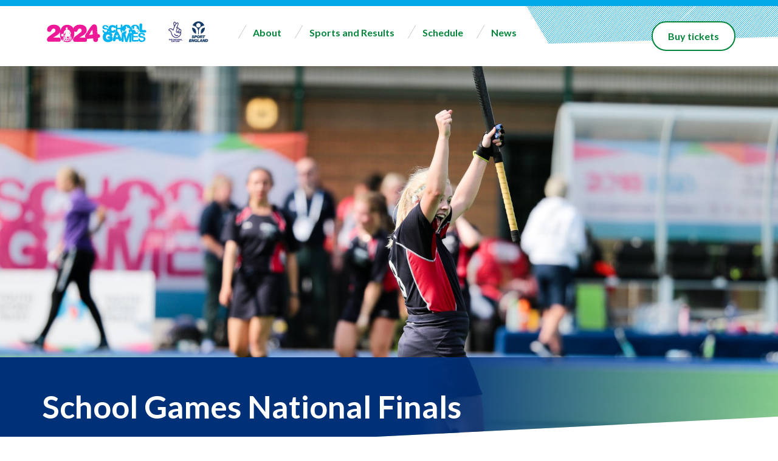

--- FILE ---
content_type: text/html; charset=utf-8
request_url: https://www.schoolgamesfinals.org/
body_size: 19411
content:




<!doctype html>
<html class="no-js" lang="en-GB">
    <head>
        
        

        <!-- TODO fallbacks if page is not defined e.g. for 404 page -->
        <meta charset="utf-8" />

        
        <meta name="twitter:card" content="summary" />
        <meta name="twitter:site" content="@@_SchoolGames" />
        <meta name="twitter:title" content="School Games National Finals" />
        <meta name="twitter:description" content="">
        
            
            <meta name="twitter:image" content="https://www.schoolgamesfinals.org/static/img/national_finals/social-image.6f76e8946405.jpg">
        

        
        <meta property="og:type" content="website" />
        <meta property="og:url" content="https://www.schoolgamesfinals.org/" />
        <meta property="og:title" content="School Games National Finals" />
        
            
            <meta name="og:image" content="https://www.schoolgamesfinals.org/static/img/national_finals/social-image.6f76e8946405.jpg">
        
        <meta property="og:description" content="" />
        <meta property="og:site_name" content="School Games" />

        
        <!-- Google Tag Manager -->
        <script>(function(w,d,s,l,i){w[l]=w[l]||[];w[l].push({'gtm.start':
        new Date().getTime(),event:'gtm.js'});var f=d.getElementsByTagName(s)[0],
        j=d.createElement(s),dl=l!='dataLayer'?'&l='+l:'';j.async=true;j.src=
        'https://www.googletagmanager.com/gtm.js?id='+i+dl;f.parentNode.insertBefore(j,f);
        })(window,document,'script','dataLayer','GTM-N52LRCW');</script>
        <!-- End Google Tag Manager -->

        <meta http-equiv="x-ua-compatible" content="ie=edge">
        <title>
            
            School Games National Finals | 
            School Games National Finals
            
        </title>
        <meta name="description" content="" />
        <meta name="viewport" content="width=device-width, initial-scale=1" />

        <link href="https://fonts.googleapis.com/css?family=Lato:300,400,700,900" rel="stylesheet">

        <!-- favicons -->
        
<link rel="apple-touch-icon" sizes="180x180" href="/static/img/national_finals/favicons/apple-touch-icon.41815de257dd.png">
<link rel="icon" type="image/png" sizes="32x32" href="/static/img/national_finals/favicons/favicon-32x32.042da7173c7e.png">
<link rel="icon" type="image/png" sizes="16x16" href="/static/img/national_finals/favicons/favicon-16x16.eb25f76c9a5e.png">
<link rel="manifest" href="/static/img/national_finals/favicons/site.b9aa277fcfc3.webmanifest">
<meta name="msapplication-TileColor" content="#ffc40d">
<meta name="theme-color" content="#ffffff">


        <link rel="stylesheet" href="/static/css/nf.9d61778b9d41.css" />
        

    </head>

    <body class="template-nf-content">
        
        <!-- Google Tag Manager (noscript) -->
        <noscript><iframe src="https://www.googletagmanager.com/ns.html?id=GTM-N52LRCW"
        height="0" width="0" style="display:none;visibility:hidden"></iframe></noscript>
        <!-- End Google Tag Manager (noscript) -->

        <!-- SVG sprite -->
        <svg style="display: none;" xmlns:xlink="http://www.w3.org/1999/xlink">
    <!-- School Games logo 2024 -->
    <symbol id="sg-logo-24" viewBox="0 0 304 65" fill="none">
        <defs>
            <style>
                .cls-5,.cls-6,.cls-7{stroke-width:0}.cls-5{fill:#ee1997}.cls-6{fill:#00b3f0}.cls-7{fill:#fff}
            </style>
        </defs>
        <path d="M274.45 20.1v.02-.02" class="cls-7"/>
        <path d="M289.95 39.36c1.54 0 2.77.75 3.69 2.2 1.01 1.8 1.98 2.68 2.9 2.68h1.01c1.23-.75 1.85-1.58 1.85-2.51-.22-1.19-.44-1.8-.7-1.85 0-1.36-1.63-2.73-4.88-4.05v.18l-1.67-.53v.18l-2.02-.35-.18.18h-1.32c-2.38 0-4.53.61-6.42 1.85l-1.5 2.2c-.57 0-1.01 2.02-1.01 2.02h-.35l-.18 1.36.18.83c0 1.8 1.14 3.65 3.39 5.54l.13-.18c2.25.79 3.83 1.19 4.75 1.19 0 0 .66-.17.66.18h.84l3.51.84c2.02-1.72 3.35-3.04 3.92-3.87v-.18l-5.06-1.19c-4.36-.57-6.55-1.76-6.55-3.52l.13-.49c.53-1.8 2.16-2.73 4.88-2.73M279.71 28.95c-.21.07-.35.28-.61.34-.27.06-.49-.1-.66-.17-.34-.15-.65-.35-.86-.64-.08-.11-.16-.23-.24-.34-.12.07-.24.14-.37.21-.39.14-.5-.42-.7-.53.16.45.39.86.56 1.29.06.13.11.41.18.52.08.06.16.11.24.16.18.14.32.31.46.48.08.08.17.16.25.24.22.29.46.58.64.89.08.18.17.35.25.53.11.18.21.36.33.55.06.09.16.16.2.28l.09.48c.08.25.2.48.26.75 0 .03 0 .08.02.12l1.21-1.23c-.09-.14-.17-.29-.26-.43-.26-.44-.52-.87-.78-1.31-.09-.15-.27-.32-.27-.54.1-.16.24-.26.31-.48.15-.49-.18-.88-.27-1.18" class="cls-6"/>
        <path d="M300.59 51.5c-1.36-2.51-2.59-3.74-3.74-3.74l-3.21 3.91v.18c.79 0 1.54.79 2.2 2.33h-.18l.35 1.01h-.18c0 1.19-.75 2.15-2.2 2.86v.35c0 .17-.62.39-1.85.66l-.66-.18h-.53l-.31.35-.35-.35-.66.18c-1.54 0-2.94-.79-4.22-2.33-.88-2.59-1.89-3.87-3.03-3.87-1.67.18-2.51.97-2.51 2.33v.17l.18.18h-.18l.48 2.02c0 .31.53 1.28 1.54 2.99h.17l.13-.13h.18c.18.88 1.41 1.76 3.74 2.68v-.17l1.85.52h.66v.31l.17-.18.66.18h.18l.18-.18 1.15.18v-.31c1.36 0 3.34-.57 5.94-1.71 2.68-1.98 4.05-3.56 4.05-4.71v-.18l-.18-.13.18-.18v-.35c.13 0 .31-.22.49-.66h-.18l.18-.53-.18-.48.18-.18-.49-2.86ZM172.78 24.16l.12-.16c1.98.7 3.39 1.05 4.2 1.05l1.17.16.16-.16v.16l3.11.74c1.79-1.52 2.96-2.69 3.46-3.43v-.16l-4.48-1.05c-3.85-.51-5.8-1.56-5.8-3.12l.12-.43c.47-1.59 1.91-2.41 4.32-2.41 1.36 0 2.45.66 3.27 1.95.89 1.59 1.75 2.37 2.57 2.37h.9c1.09-.66 1.63-1.4 1.63-2.22-.19-1.05-.39-1.6-.62-1.64 0-1.21-4.32-3.42-4.32-3.42l-1.25-.31h-.23l-1.57-.27-.38.11h-1.17c-2.11 0-4.01.54-5.69 1.64l-1.32 1.94c-.51 0-.9 1.79-.9 1.79h-.32l-.15 1.21h.31l-.16.74c0 1.6 1.01 3.23 3 4.91M303.29 29.64l.16-.15c0-.54-.23-.93-.74-1.17l-.74-.78v.16c-.51 0-.74-.19-.74-.58l-1.21-.15-1.79.15-3.7-.15-.16-.16-.15.16-3.58-.43.16-.47v-.15l-.16-.15.16-1.05-.16-.74v-.27l.16-.16-.31-1.21.74-11.02c0-.74-.23-1.67-.74-2.84-.81-.93-1.94-1.52-3.42-1.79l-.16.16h-.12l-.16-.16c-1.13.31-1.95.66-2.53 1.05-.7.58-1.21 1.79-1.52 3.58h.16l.74 12.96v1.05l-.58 4.48c0 2.96 1.56 4.44 4.63 4.44l2.8-.15 3.15.15h3.27v-.27l-.15-.16 1.63.9.47-.16v-.31l.27.31.62-.31.58.16.9-.16.16.16c1.48-.9 2.22-1.71 2.22-2.38v-.15l-.16-.16h.16l.32-.89v-.58c-.27 0-.43-.19-.47-.58" class="cls-6"/>
        <path d="M259.02 36.14c-1.98-.27-4.69-.61-6.97-.32.37-.26.8-.59 1.3-1l2.22-2.26c.51-1.48.98-2.34 1.36-2.53h.04c.33 1.53 1.37 3.27 3.12 5.24-.44.23-.8.52-1.06.87m-7.06-11.11c-.06.02-.12.03-.12.03s-.02.04-.12.07c-.11.03-.26.03-.28.04-.03.02-.08.05-.18.1-.1.05-.19.08-.23.11-.05.03-.17.12-.29.14-.12.02-.25-.11-.35-.08-.13.03-.27.12-.41.38-.14.26-.27.61-.27.61s.09.53.11.85c.02.33 0 .6 0 .69-.01.09-.04.28-.04.28s.18.53.24.73c.07.2.16.41.16.54 0 .12.02.72.05.95.03.23.13.83.14.9.01.06 0 .2.04.43.03.24.06.34.07.36 0 .02.08.25.1.38.02.13.06.24.06.28 0 .05.08.2.09.31.02.12-.03.28 0 .48.02.13.1.26.16.38.04.07.08.16.1.2.07.11.08.15.08.23 0 .07 0 .15.01.2.02.06.11.21.14.39.04.18.04.19.01.23-.02.05-.06.05-.07.07-.01.03-.01.1-.01.1s.03.16.08.32c.03.08.05.14.07.2-.24.05-.49.1-.72.16h-1.92l-.5 1.69c-.05.08-.11.15-.15.24-.4.78-.48 1.41-.35 1.91-.91 1.93-2.41 6.75-4.46 14.46h-.22c-1.62-8.21-2.81-13.6-3.54-16.2.11.07.18.14.18.2l.12-.16 1.64.43.15-.12v.12l.5-.1v-.08c.02-.18.06-.4.06-.47s-.06-.23-.06-.29.01-.15.05-.33c.04-.18.07-.31.09-.51.03-.21.03-.28.06-.39.03-.11.04-.19.04-.19s-.09 0-.09-.08-.02-.15 0-.29c.02-.14.1-.26.1-.26s-.04-.32 0-.55c.04-.24.21-.41.21-.43v-.13c0-.04.11-.18.12-.22.02-.05 0-.11.06-.26.06-.15.1-.23.1-.23s-.04-.08-.13-.21c-.08-.13-.11-.22-.11-.32s0-.41.02-.54c0-.13.06-.25.13-.47.06-.23.12-.39.12-.39s-.06-.21-.12-.38-.08-.32-.09-.34c0-.02-.11-.28-.25-.58-.14-.31-.25-.56-.25-.58 0-.01-.2-.5-.33-.85-.14-.35-.33-.77-.33-.77s-.08.05-.11.08c-.04.03-.1.06-.1.06s-.12.18-.22.35c-.1.17-.3.44-.32.46-.02.02-.08.02-.08.02s-.24.46-.3.58c-.07.13-.1.29-.26.56-.16.27-.24.3-.41.4-.2.12-.43.22-.67.3-.27.08-.63.21-.89.25-.2.03-.64.06-.84.07-.2.01-1.03.04-1.29.04s-.76-.04-.82-.02c-.06.01-.11.04-.21.15-.07.08-.3.17-.34.19-.04.02-.09.03-.09.03s-.03 0-.06.05c-.02.05-.13.24-.18.3-.06.06-.07.06-.1.06-.02 0-.2-.12-.2-.12s-.12.06-.32.12c-.19.05-.23.05-.29 0a.424.424 0 0 1-.07-.16s-.19.05-.31.05c-.11 0-.13-.06-.14-.1-.02-.04-.03-.14-.03-.14s-.23-.04-.36-.07c-.13-.03-.17-.1-.19-.14-.01-.03 0-.06-.05-.06s-.1.06-.18.17c-.02.02-.04.03-.06.05.57 1.09 1.43 2.27 2.59 3.54l-5.36-.17c-.28 0-.63 6.96-1.02 20.86-.1-.6-.14-1.2-.14-1.2l-1.1-3.34-.62-.97c-.88-2.42-1.54-3.87-1.94-4.27h-.13c-.44.27-.66-.18-.66-.18l-.31-.48v-1.76l.48-.49v-.13c-.4 0-1.4-1.28-3.03-3.83-1.5-4-2.51-6.16-3.04-6.51l-.62-.66c-.37-.41-.87-.72-1.47-.95l-.5-4.73.15-.43-.15-.16v-.15l.15-.16-.15-.89v-.58l.74.16h1.48l.16-.16.16.16h.9l.16-.16v.31l2.96.12.9.16.16-.16v.16l.27-.27 1.36.12v.9l.15.89-.15.47c.08.51.23.74.43.74l-.11.16v.31l1.79 4.59-.15.15.58 1.05 1.64.74.15-.16c1.21 0 2.02-.54 2.53-1.63h.16l-.16-.47.06-.28c-.13.01-.25 0-.37-.02-.12-.03-.62-.16-1.11-.57-.3-.24-.46-.53-.55-.92-.08-.33-.05-.8.12-1.12.19-.35.63-.85 1.17-.99.15-.04.29-.06.41-.07h.08c.38 0 .71.11 1.17.4.35.22.5.43.61.68.11.26.15.55.14.6 0 .04-.03.27-.03.27s.22-.08.38-.08c.15 0 .72 0 1.11-.02.39-.02 1.3-.17 1.67-.24.37-.07 1.26-.45 1.64-.63.38-.17.81-.35.85-.37.05-.02.12-.12.18-.19s.12-.17.12-.17-.02-.03-.01-.07l.02-.06s-.39-.31-.12-.7c.22-.32.53-.2.53-.2l.17-.41c.05-.11.09-.18.09-.18s.04-.32.12-.68c.11-.5.25-.78.25-.78s.04-.35.13-.62c.1-.27.22-.44.33-.71.11-.27.22-.46.4-.61.18-.16.74-.57.87-.65.12-.08.37-.17.54-.32.17-.15.36-.38.36-.38s0-.03.01-.06c.02-.03.03-.09.03-.09s-.07-.1-.05-.32c.02-.22.06-.27.06-.27s-.28-.3-.43-.7c-.15-.4-.25-.9-.25-.9s-.12.09-.22.04a.442.442 0 0 1-.18-.19c0-.05.01-.11-.04-.27-.08-.24-.21-.35-.23-.43-.02-.09-.04-.29.08-.42.14-.14.3-.02.3-.02s-.05-.3-.08-.4c-.02-.1-.02-.4-.02-.4s-.02 0-.02-.02.01-.11.01-.11-.04.01-.02-.03.06-.1.05-.17c0-.07-.02-.13.03-.2s.06-.1.06-.13v-.1c.02-.05.04-.12.05-.15 0-.03.09-.18.11-.24.03-.07.06-.12.09-.15s.19-.13.2-.16c.02-.03.05-.05.08-.07.02-.02.06-.08.1-.11.04-.03.09-.04.11-.06.02-.01.5-.24.6-.29.1-.05.15-.09.2-.1s.17-.03.2-.02c.04.01.05.04.07.04h.15c.03 0 .04.01.1 0 .06 0 .18-.03.23-.03s0 .03.04.04c.03 0 .25.03.29.05.04.02.05.06.1.07.05.01.08 0 .13.03.05.02.1.07.11.1 0 .03.14.08.16.11.02.03.02.06.04.07.02 0 .27.19.31.23.04.04.03.09.04.11.01.02.09.1.13.19.04.09.06.18.09.21s.04.05.04.09 0 .04.01.07c.01.03.09.3.09.35s-.01.06 0 .1c.02.04.08.36.08.54s-.1.42-.1.42.12-.06.2.05c.08.11.09.33.07.42-.01.1-.08.16-.13.29-.05.13-.07.39-.09.46-.03.07-.07.15-.17.19-.1.03-.15-.01-.15-.01s-.02.06-.02.13c0 .11.02.25.02.25s.06 0 .12.07c.06.06.13.18.24.21.11.03.29-.01.35.02.07.03.18.11.25.12s.16-.01.26 0c.1 0 .2.04.29.04s.21-.03.3-.02c.09 0 .18.12.34.13.16.01.24-.04.42-.03l.73.04s-.21-.19-.34-.3c-.16-.14-.27-.3-.21-.38.07-.08.14-.06.27 0s.25.1.36.18c.12.07.32.17.32.17s-.21-.29-.27-.39c-.06-.1-.05-.2.03-.26s.17-.02.22.03c.05.05.32.33.42.42.1.09.2.15.2.15s-.1-.33-.11-.4c0-.07.03-.15.11-.17.09-.02.17 0 .22.12.06.12.15.32.24.5.1.18.17.35.24.49.07.14.15.29.19.38.05.09.1.13.12.11.02-.01.07-.14.12-.16.06-.02.06-.03.09-.07.02-.04.2-.36.37-.27.17.09.09.22.05.3-.03.08-.25.4-.25.4s.1.13.19.18c.09.05.2.07.23.08.02.01.08.04.11.05.03 0 .23 0 .38.1s.27.21.38.25c.11.05.52.19.82.34.29.15.61.32.91.62.3.3.5.55.53.59.03.05.05.17.05.38s.08.38-.04.58c-.14.21-.17.19-.55.31-.19.06-.26.11-.39.11-.12 0-.39-.17-.69-.29-.3-.12-.64-.21-.64-.21l-.22.09m-34.69 20.59c-.48-.44-.66.26-.66.26l-.61.53 1.58 3.78v.17h-.17l-3.52-2.24-3.16 2.55h-.13l.31-.48v-.13l-.18-.18c.4-.83.75-1.98.97-3.34-.53 0-.97-.48-.97-.48l-2.51-1.76 2.51-.13.18.13.13-.13h1.28l1.14-4.13h.18l.61 1.76.62 1.58-.3.31.48.18-.18.44v.18c.49-.4.93-.61 1.28-.61l3.16-.18-2.02 1.93Zm-23.44.6h-1.36l-.13-.18v.18l-.88-.18h-1.67c-1.98 0-3.34.53-4.04 1.54l-1.01 2.16.35.66-.18.18v.18l.66 1.36c.83 1.01 2.24 1.49 4.22 1.49h2.2v.71c-.57.79-2.2 1.23-4.88 1.32h-1.02c-3.83 0-5.71-2.51-5.71-7.57l.17-2.02c.92-3.48 2.51-5.23 4.7-5.23h1.19c2.11 0 3.56.53 4.35 1.54 1.54 2.07 2.55 3.25 3.03 3.52v.35Zm-6.42-13.11s.09-.09.12-.13l.05-.04v-.02c.66-.74 1.01-1.39 1.01-1.92v-.16l-.16-.11.16-.16v-.31c.12 0 .26-.19.42-.57.78 1.41 1.93 2.62 3.4 3.65-.64-.22-1.32-.42-2.11-.58l-1.54.48h-1.37v-.14Zm1.52-3.61c.03.06.05.12.08.17h-.14l.06-.17Zm90.68 28.5-.31-.31v-.35l-.53-.35h-.31l-.17.35-.53-.18h-.18s-.66.18-1.32.18h-10.29l-1.14.18-.35-1.36v-6.91l8.88.18h2.2l1.19-.18.71-.18c.75 0 1.14-.66 1.14-2.02 0-1.1-1.23-1.67-3.69-1.67l-1.01.18-1.67-.35-2.38.18H269v-.35h-4.35l-.18-6.03h3.87l8.58-.18c1.36-.35 2.02-.97 2.02-1.85v-.71c0-.97-.66-1.63-2.02-2.02l-5.44.14s0-.06.03-.09c-.02-.09-.08-.11-.1-.18-.02-.06-.05-.28-.06-.33-.05-.21.08-.31.04-.51-.04-.16-.15-.27-.2-.39v-.15c0-.17-.06-.23-.14-.31 0-.2.14-.47.13-.54-.03-.14-.13-.26-.18-.38-.09-.22-.13-.42-.26-.59-.08-.07-.16-.15-.24-.22-.06-.12-.12-.23-.18-.35-.11-.28-.27-.89-.47-1.07-.18-.09-.35-.18-.53-.27-.13-.1-.26-.21-.39-.31-.11-.07-.22-.14-.34-.22-.04-.05-.08-.11-.12-.16l-.32-.38c-.15-.23-.22-.52-.33-.81-.08-.21-.18-.42-.21-.69-.43-.1-.98-.31-1.54-.19h-.19c-.15.06-.34.51-.61.45-.22-.05-.33-.32-.48-.45-.09-.05-.17-.11-.26-.16-.46.16-.92.32-1.37.48-.28.12-.55.24-.88.32-.27.07-.6 0-.82-.05h-.17c-.31-.16-.48-.78-.59-1.17-.17-.62-.33-1.3-.47-1.97l-.18-1.39c-.03-.1-.1-.24-.13-.36 0-.06-.02-.12-.02-.18-.12-.4-.63-.5-.84-.82-.13-.19-.18-.38-.02-.57-.03-.27.01-.67.12-.83-.04-.08-.07-.16-.11-.23-.05-.26.16-.39.27-.49-.15-.32-.32-.6-.47-.91-.06-.13-.17-.24-.13-.44.09-.12.3-.15.42-.05.13.09.2.29.29.43.18.28.39.53.53.84.39-.06.33.16.53.3.05.02.1.05.15.07.08.09.15.18.23.27.1.09.26.15.31.29.08.25.15.5.22.75.06.29-.14.59-.09.95.05.32.13.69.2 1 .02.12.04.24.07.36.07.13.15.25.22.38.16.28.25.59.44.82.13.16.32.27.43.45.29-.01.72-.22.93-.35.05-.26.18-.15.39-.23.03-.04.06-.07.09-.11.12-.07.24-.14.37-.21.1-.04.22-.04.33-.08.09-.04.37-.26.46-.33.04-.05.08-.11.12-.16.1-.06.22-.14.27-.25.07-.12.06-.24.16-.33.13-.11.29-.15.44-.25.13-.11.26-.21.4-.32h.17c.11-.02.19-.07.28-.1-.07-.43-.12-.92-.24-1.32-.11-.38-.27-.67-.35-1.12-.01-.09-.05-.21-.03-.33.02-.1.03-.2.05-.3.04-.09.08-.18.12-.28.03-.13 0-.24.04-.35-.07 0-.15 0-.2-.03v-.04s.05-.07.07-.11c.04 0 .08 0 .11-.02-.01-.23-.08-.42-.04-.67.02-.13.09-.22.12-.36.03-.17.02-.31.07-.45.06-.15.21-.33.26-.47 0-.08.01-.16.02-.24.05-.25.13-.6.31-.72s.42-.11.67-.16c.22-.05.46-.12.69-.19.08-.04.16-.07.24-.11.14-.04.29.04.41.06.22.04.37-.16.63-.1.14.04.2.18.35.19.1-.07.17-.18.32-.21-.04.11-.16.13-.19.23.18 0 .16.18.29.24h.1s.06.08.08.12h.01c0-.18.01-.36.07-.47h.03l.09.54s0-.04.03-.06c.01 0 .02.01.03.02l.02.05h.02c.04-.49.45-.93.82-.98v.02c-.04.1-.13.11-.21.17-.11.09-.22.21-.3.33l.15.39h.02c.04-.1.07-.2.1-.3.02-.09 0-.22.04-.29v-.02h.03v.02c.09.2.09.64.14.87 0 0 .01 0 .02.01.14-.05.33-.02.5-.06.16-.03.37-.08.53-.07v.02c-.3.11-.66.14-1.01.21 0 .1.02.2.05.3.11.06.16.09.23.22l.03-.03.14-.14c.01.02.03.04.04.06-.02.15-.05.3-.07.46 0 0 .01 0 .02-.01.02-.11.07-.38.14-.46l.02.04s0-.02.02-.03h.04c0 .44-.27.78-.38 1.11.15-.05.31-.17.43-.25.11-.04.22-.08.33-.13.07-.03.27-.12.32-.09-.12.16-.5.25-.55.44h.03c.34-.12.78-.06 1.07-.22.01 0 .43-.39.43-.4.07-.11.08-.3.13-.4h.04c0 .5-.49.77-.71 1.07s.07 0 .07 0c.13-.06.25-.12.38-.18 0 .08-.04.11-.07.17.21-.12.44-.59.61-.65v.03c-.04.11-.32.6-.3.66l.02.02c.12.07.21 0 .32.11.26-.08.43-.36.74-.36.02.04 0 .04.04.03-.05.18-.58.5-.74.61-.08.05-.16.1-.24.14l.04.04c.03.07.08.08.14.12.06.03.12.13.17.15.15-.01.29-.02.44-.04 0 .01-.01.02-.02.03-.11.05-.22.11-.33.16.07.01.13.02.21.03v.02c-.03.04-.05.06-.08.09s.03.01.04.02c-.06.06-.15.05-.23.09 0 .03.02.06.02.08.06.05.13.1.2.14.15-.05.22-.21.39-.23v.03c-.08.05-.25.15-.28.25.1-.04.25-.12.38-.09 0 0-.01.02-.02.03-.14.04-.88.33-.92.41.16.07.6.58.62.78h-.03c-.24-.15-.46-.65-.72-.71 0 0 0 .01-.02.02.13.18.47.42.52.64h-.02c-.08-.12-.28-.36-.43-.41s.04.05.04.05c.01.02.02.04.04.06s-.01 0-.01 0c-.06-.04-.13-.07-.19-.11.08.29.34.44.38.78-.14-.17-.27-.34-.41-.51l-.15.09c.06.09.17.27.14.4s-.18-.31-.19-.39h-.13c-.02.01-.03.02-.04.04.03.07.18.4.13.47h-.01c-.03-.07-.05-.14-.08-.22h-.02c0 .42.09.55-.11.83h-.02v-.02c.01-.11.03-.23.04-.34 0 .05 0 .11.01.17h.01c.01-.21.1-.39-.02-.53v.24-.01c-.03-.14-.04-.31-.07-.48h-.01s-.1.1-.15.14c.09.2.18.71.06.96-.07.14-.18.13-.31.21-.08.04-.14.12-.25.11.05-.12.34-.15.39-.32 0-.07 0-.14.02-.21-.09.07-.18.15-.27.22-.13.08-.27.15-.4.23v.22l.02.02c.12.02.24.04.37.06-.02.06-.07.08-.11.11h.02c.13.16.33.13.52.22.19.08.4.2.58.28l.51.15c.04.03.08.05.11.08.1.04.19.03.27.08.14.08.28.38.38.53.12.1.25.2.37.31.29-.08.43-.4.74-.47.21-.05.25.11.35.2.13.11.6.98.65 1.19.22 0 .31.32.4.46.19.3.5.51.67.83.12.23.06.39.27.55.1-.01.12-.09.24-.06.15.03.24.2.38.26.09.04.2.05.27.1.03.09 0 .28.03.34.08.07.16.13.24.2.05.07 0 .17.04.27.07.1.13.2.2.31.08.28-.18.76-.27.89.02.08.14.29.19.37.08.06.15.12.23.18.11.12.3.37.44.44.05 0 .09.02.14.03.11.04.21.13.34.16.08 0 .15.01.22.02.15.12.32.51.42.68.03.05.07.11.1.16.05-.05.1-.08.15-.11h.12l-.12-.43v-.43l.12-.15v-.15l-.12-.16.27-.58v-.16h-.27l.12-.16-.12-.43.12-1.95c0-4.91-1.28-8.68-3.86-11.33-.82-.51-1.21-.86-1.21-1.05h-.12s-.82-.58-2.1-1.21l-.15-.16-1.33-.43h-.15l-.16.15c0 .27-.54-.15-1.05-.15l-.16-.16c0-.27-1.13-.47-3.42-.58h-.32c-1.98 0-4.2.55-6.65 1.64 0 .13.02.25.06.37-.03.01-.06.01-.09.02-.28.11-.48.33-.66.56l-.09-.36c-.2 0-.27.15-.27.47l-.16-.15-.47.31-.27.27-.62.47v.16l.09.09c-.29.16-.53.4-.72.92l-.26-.27c-1.18 1.79-1.95 3.4-2.3 4.84-.63-2.28-1.67-4.2-3.15-5.73-.82-.51-1.21-.86-1.21-1.05h-.11l-.16.15c0-.27-.66-.74-1.95-1.36l-.15-.16-1.32-.43h-.16l-.15.15c0 .27-1.21-.31-1.21-.31 0-.27-1.13-.47-3.43-.58h-.31c-1.99 0-4.21.55-6.66 1.64 0 .14.03.27.07.4-.32.13-.85.19-.85.19-.2 0-.27.15-.27.47l-.15-.15-.47.31-.27.27-.62.47v.16l-.89.74c-1.03 1.55-1.74 2.96-2.14 4.25v-2.54l-.16-.16.16-.15v-1.17c0-3.5-.74-5.26-2.26-5.26h-.43c-1.6 0-2.37.86-2.37 2.57v1.79c0 1.36-.2 3-.62 4.9 0 .59-.7.9-2.1.9h-3.12l-4.75-.15.15-2.96v-4.05c0-1.01-.51-1.75-1.52-2.26h-.58c0 .31-.12.47-.31.47h-.27v-.58c-.78.23-1.29.54-1.52.9l-.13.27c-.12.25-.52 1.28-.61 1.95v1.05l.16 1.79v.56c-.04-.33-.1-.52-.2-.52-.31-1.01-.66-1.52-1.05-1.56l.12-.12c-.27-.35-.7-.74-1.32-1.17h-.12c-1.44-1.05-3.19-1.67-5.25-1.87h-.16l-.31-.12-.5.12-1.17-.12c0 .23-.08.35-.23.35l-.35-.23-1.67-.12c0 .23-.08.35-.19.35l-.12-.23-3.08.58c-4.79 1.83-7.2 5.65-7.2 11.41v.12h.23v.23h-.23c0 .14.02.27.02.41-.86-1.24-1.66-1.85-2.42-1.85l-2.84 3.47v.16c.7 0 1.36.7 1.94 2.06h-.16l.31.89h-.16c0 1.05-.66 1.91-1.94 2.53v.31c0 .15-.55.35-1.63.58l-.59-.16h-.47l-.27.31-.31-.31-.58.16c-1.36 0-2.6-.7-3.73-2.06-.78-2.3-1.68-3.43-2.69-3.43-1.48.16-2.22.86-2.22 2.06v.16l.16.16h-.16l.43 1.79c0 .27.47 1.13 1.36 2.65h.16l.12-.12h.15c.15.76 1.19 1.51 3.13 2.3-3.11 3.31-4.68 7.23-4.68 11.77l.18.66v1.01c0 3.83 1.49 7.35 4.53 10.47 2.02 1.8 4.66 3.04 7.92 3.7h.18l.17-.18.49.35h.53l1.32-.35v-.35l1.19.7h1.67l.35-.35.18.18c1.1 0 2.86-.44 5.23-1.36l1.32-.66c.4 0 1.23-.57 2.51-1.67 1.58-.48 2.37-3.78 2.37-9.81 0-1.98-.96-3.39-2.86-4.18v-.18h.18c1.45-.93 2.16-2.07 2.16-3.52 0-.79-.09-1.19-.31-1.19 0-2.21-1.59-4.41-4.74-6.62 1.7.56 3.41.84 5.13.84 1.83-.08 3.54-.31 5.06-.7v-.12c-.23 0-.39-.16-.47-.51h.23l.35.35c.55 0 1.4-.39 2.57-1.17 1.75-1.36 2.61-2.68 2.61-4.01 0-1.79-.97-2.88-2.92-3.27h-.39l-1.05.11c-2.53 1.67-3.86 2.61-3.9 2.8h-.19l-.12-.12c-.27.23-.78.35-1.56.35l-1.05-.12-.12.12-.12-.12-.58-.23-1.21-1.28c-.23-.86-.47-1.28-.7-1.28v-.12l.12-.11v-.35c-.31 0-.47-.08-.47-.23v-.16h.35l-.23-1.75c0-1.56.27-2.8.85-3.77v-.23c.94-.93 1.56-1.4 1.87-1.4l1.05-.35h.7c.58 0 1.01.08 1.28.24.39 0 1.56.78 3.54 2.33v-.2l.23.31c.54 0 .82.15.82.51h.86l.7-.12c1.24-.48 1.92-1.35 2.07-2.64v1.09l.32 10.43c0 .64.04 1.21.12 1.71-.39.18-.77.45-1.13.82-1.01 0-2.95 4.93-5.89 14.82l-.79 2.07c-1.36 3.78-2.16 6.33-2.38 7.61v.18c.31 1.58.62 2.37.92 2.37l.97 1.1c.92.66 1.89.97 2.99.97 2.46 0 4.18-2.24 5.1-6.69h.79l1.28.31 1.76-.31.13.18 1.63-.31.62.13.79-.13c.49 0 .88.31 1.14.93l-.18.18v.13h.31l-.13.18c.79 2.29 1.89 3.83 3.3 4.62h.18l.17-.17v.17l.18-.17 1.23.35 1.76-.66c1.47-1.01 2.28-2.09 2.49-3.23-.03 1.23-.07 2.5-.1 3.85v.22l-.22.18.22 1.01c0 .49 1.14.75 3.48.75h.79c.26 0 1.36-.92 1.36 0h.18c0-.39.13-.57.4-.57v-2.33l.22-1.58-.4-.39c.4-1.06.57-2.03.57-2.9h-.39l.39-.57v-2.73l-.17-.22.17-.18v-3.12h.4v-.17l-.4-1.58V45.1h.18c.49 2.46.84 3.69 1.01 3.69 1.06 5.06 1.85 7.57 2.33 7.57l-.18.22.18 1.19h.17l.4 1.32-.18.22.97 3.92 3.87.17h1.19l1.36.18c.62-1.36 2.55-7.52 5.85-18.47h.18v.4l-.18.18h.18v.18l-.18.22v16.76l.18.97 5.45.18.4-4.27-.22-.62h.22l.76-19.15c.03 1.63.19 2.95.47 3.98v1.67l-.17 1.01.35 3.52-.18 1.54v1.67l.18.84-.18.53v1.01l.35.31-.35 1.19v1.49l.18.18v.18l.18.53v.48c.75 1.45 1.5 2.2 2.2 2.2v-.18l.83.35 2.37-.35 2.51.18 1.01-.18v.18l.18.18 4.53-.35 1.32.18c0-.31.22-.48.71-.53l2.37.35.13-.18c1.8-.57 2.73-1.36 2.73-2.33-.22-1.01-.49-1.54-.7-1.54" class="cls-6"/>
        <path d="M100.5 10.4c10.34 0 17.07 3.62 20.35 10.93l.76 5.13v1.18c0 4.63-1.6 8.16-4.71 10.51l-.76-.76h-.34l.34.42v.34h-.34l.34.42v.76c-4.2 3.11-9.67 6.64-16.4 10.6v.34h5.55l.25.42.42-.42h1.18l.34.42.42-.42h7.48c4.63 0 6.98 1.85 6.98 5.55v1.93c0 3.62-1.93 5.47-5.89 5.47h-2.69l.34-.42v-.42l-2.27.84h-1.6l-.42-.42h-.34l-.42.42v-.42l-.34.42h-2.77v-.84l-1.18.84H93.43l-3.53-.42-2.69.42h-1.6c-3.11 0-5.05-2.1-5.89-6.22 0-4.62 3.53-9.08 10.6-13.37l14.04-10.51c.76-1.09 1.43-2.86 2.02-5.13-.76-3.62-2.44-5.47-5.13-5.47H98.9c-1.93 0-4.2 2.77-6.64 8.24-1.01 1.26-2.69 1.93-5.05 1.93-4.46-.59-6.64-2.52-6.64-5.8v-2.78c0-5.21 4.12-9.5 12.45-12.87l7.48-.84Z" class="cls-5"/>
        <path d="M143.68 9.84c.3-.05.7-.08 1.19-.08 3.7 0 6.19 1.74 7.48 5.22l-.25.41h-.41l-.95-.66-.66.82.41.33.08.45 1.85-1.03.45.41.58 6.99-.08 3.13.66 3.13.16 2.01c0 .74-1.26 1.25-3.78 1.52v.33c2.66 0 4.02.29 4.07.86l.41 5.06-.33.41v.41c.33-.05.77-.08 1.32-.08 4.17 0 6.36 1.77 6.58 5.3-.06 3.87-1.56 5.95-4.52 6.25l-1.97.16-.16 2.43.45 1.11c.05.27.08.63.08 1.07 0 4.06-2.11 6.65-6.33 7.77l-1.6.08-.82-.7-.37.45h-.41c-3.26-.9-5.06-3.49-5.39-7.77l-.16-2.34.33-.41v-.45l-5.14.53-.33.41-.41-.41-13.32 1.15c-2.69 0-4.56-2.04-5.63-6.13l-.16-2.47c0-2.58 1.55-5.82 4.65-9.74l.33-.41h.41v.33l2.26-1.03.45.41-.08-1.15h-.37l-1.93.58-.08-.74c.63-.11 3.07-3.62 7.32-10.53 5.78-8.61 10.01-13.05 12.66-13.32l1.48-.08Zm-8.31 21.13-1.19.08-1.6-.25-1.19.49-.33-.33v.41h4.32l-6.17 9.95.41 1.19h.45l-.08-.86 10.07-.82-.58-7.85.33-.41-.41-.33-.16-1.6.33-.41-.66-3.91-3.54 4.65Zm15.77-16.25 1.35 1-1.85 2.92-1.37-4.16 1.87.24ZM53.56 55.44l-.5.27-.45 1.01.68-.28.27-1zM54.93 43.35c-.18-.06-.74.45-2.35 3.53l-1.47 3.73s-1.5 5.02-1.59 6.56c0 0 2.25-1.55 2.41-1.64 0-.07.67-1.96.87-2.66.06-.19.03-.44.03-.44v-.36l-.2-.14-.11-.05-.23-.08c-.32.79-.73 1.33-1 1.24-.3-.1-.28-.98.05-1.98.33-.99.83-1.72 1.13-1.62.24.08.27.66.11 1.4.22.07.39.12.39.12l.24-.17s1.12-2.5 1.32-3.6c.2-1.11.56-3.79.38-3.85ZM53.59 54.48l.17-.09.46-1.91-.63 2zM54.62 55.53l-.1.6.38-.53-.19-.18-.09.11zM49.52 59.14l.44-.45h-.49l.05.45zM51.97 58.09l.32.04h.73l.12-.8-1.09.59-.08.17zM49.93 57.86l.07.11s.24 0 .35-.02c.11-.02.24-.13.24-.13l.26-.76s-.66.52-.77.55c-.11.04-.15.24-.15.24ZM54.17 57.72c-.09.09-.12.44-.12.44.23.06.85.03.85.03l.12-.09.08-.15s.12-.26.39-.29c.18-.02.4.12.44.2.26.53.42 0 .42 0l-1.15-1.59s-.94 1.36-1.03 1.45ZM55.23 51.27l-.2.33.25.06-.05-.39zM61.86 52.21l2-.02.06-.39 1.2-4.67c-.65-.08-4.06.26-4.06.26s-.02.09.08.42c.09.33.14 1.15.14 1.47 0 .59-.33 1.68-.33 1.68l.92 1.24ZM54.9 54.47c.03.11.36.51.36.51l.14-2.15-.14-.06s-.39 1.59-.36 1.7ZM56.09 49.45l.12 1.78 1.44-.66-.68-2.95-.88 1.83zM58.08 52.15l-.2-.8-1.47.72.74.08h.93zM56.97 57.87c.09.24 0 .42 0 .42l.7.02.12-.03.11-.12s.14-.15.18-.24c.05-.09.08-.14.11-.2s.02-.2.03-.29c.02-.09.02-.15.02-.15s.03-.11.06-.17c.03-.06.02-.03.02-.09v-.51c0-.12-.02-.11-.02-.11v-.15l-.08-.11s.03-.33.03-.42.03-.2.12-.32.03-.12.03-.12l.14-.03.11-.26.23-.11-.5-1.7-2.26-.02s-.17 1.24-.17 1.58-.33.97-.33.97 1.27 1.91 1.36 2.15ZM55.85 46.92l-.02.42.09.67.65-1.33s-.38.27-.48.27-.24-.03-.24-.03Z" class="cls-5"/>
        <path d="M74.23 59.64c-.92-.89-3.18-6.85-3.18-6.85l-.14-.02-1.48 1.77 1.91 1.48c1.62 1.14 1.48 1.77 1.48 1.77.27.79-1.08 1.08-1.08 1.08-.67.15-6.06.27-6.06.27l-.09 1.24-.09.12-1.21.03v.36l.03.18-.15.21-.06.45s-.27.09-.45.09-.42-.55-.42-.67-.12-.15-.12-.15l-.09-.51-6.51-.18-.06-.39h-.18v.45s0 .64-.06.76l-.12.24-.15.36h-.27l-.27-.03-.21-.55-.12-.3-.03-1.39.27-.27-.15-.09-.18-.12-3.54-.09c-.4.76-.75 1.23-1.04 1.51 0 0-.23.3-.68.32 1.67 1.04 3.49 1.83 5.46 2.38.39.13.78.23 1.19.29.96.21 1.94.38 2.97.47 1.08.08 1.91.17 2.41.17 2.78 0 5.35-.47 7.72-1.38 1.52-.47 2.95-1.23 4.28-2.24v.01c.25-.17.49-.35.73-.53l-.23-.27ZM63.8 53.3l-.36-.01.33.77.03-.76zM65.91 47.15l-.11-.02-.42 1.85-.77 3.24h1.62l1.95-3.32.29-.58-.02-.61-.29-.36s-.27-.05-.7-.11c-.42-.06-1.56-.11-1.56-.11ZM70.41 51.73l.12.02-1.2-2.23.02.26s.17.83.27 1.06c.11.23.79.89.79.89Z" class="cls-5"/>
        <path d="M60.8 53.82c-.06.18 0 .29 0 .29l.05.3.03.32.12.26.32.32s.14.23.17.29c.03.06.02.33.02.33l.02.3.05.8s-.08-.53 0 .08.3 1.23.3 1.23h1.08l.12-.21.02-.09s.2-.17.35-.23c.15-.06.26.03.26.03l.21.08.11-.29.23-.05.14-.14-.12-.2-.14-.12-.03-.11-.05-.8-2.23-2.97h.08l-.97-.02s-.05.41-.11.59ZM60.44 59.27l2.68-.02-.14-.07-.12-.05-2.15.02-.27.12zM71 43.56l-.11-.04-.04.35s0 .26-.02.44-.15.64-.15.64c.07 1.47 1.14 5.33 1.14 5.33s.09.3.24.76l.54-.22c-.21-.83-.19-1.51.07-1.6.32-.11.88.66 1.25 1.73.37 1.07.41 2.02.08 2.13-.25.09-.65-.37-.99-1.09l-.55.27c.4 1.2.92 2.66 1.32 3.58.72 1.62 1.22 2.14 1.51 2.71.09.17.19.3.3.41.18-.16.36-.32.54-.49-.12-2.27-1.36-6.8-1.36-6.8-1.7-5.34-3.8-8.13-3.8-8.13ZM68.42 45.95l-.09.22.21.15v-.35l-.12-.02zM67.42 57.37c-.06.04-.18.17-.18.17s-.53.7-.62.76c-.09.06 2.41-.02 2.41-.02l-1.42-.89s-.09-.08-.18-.02ZM69.15 53.25c-.2.09-2.7.05-2.76.05s-1.39 2.04-1.41 2.15c-.01.11.08 1.06.08 1.06l.53 1.08.58-.56s1.44-1.58 1.68-1.88c.24-.3 1.5-1.98 1.3-1.89ZM71.6 58.19c.23-.03.47-.24.45-.38-.01-.14-.17-.27-.26-.36-.09-.09-1-.88-1-.88l-1.65-1.24-.21-.06-.12.12-.92 1.21 2.38 1.65s1.11-.03 1.33-.06ZM69.38 45.62l-.22-.14.05 2.25.64.98-.47-3.09zM68.04 33.76l.06.36.15.3.27.58.39.73s.21.26.27.56c.06.3-.13.54-.27.98-.09.29.18.24.33.39.15.15.13.08.21.24.12.24-.03.48-.03.48l-.18.21.27 1.03s.39-.34.35-.55c-.03-.15.17-.98.17-.98l.15-.83.11-.39-.12-.41-.27-.54s-1.15-1.98-.95-1.56c-.07-.15-.77-.91-.77-.91l-.14.3ZM65.65 53.3h-1.14s-.24 1.73-.06 1.98l1.2-1.91v-.08ZM68.88 51.2c-.24-.32-.33-1.36-.33-1.36l-1.53 2.44h1.77c.14 0 .85-.2.85-.2s-.52-.56-.76-.88Z" class="cls-5"/>
        <path d="M83.8 35.92c0-1.91-.21-3.08-.67-3.53.11.03.24.05.36.08-.76-4.96-2.14-9.53-2.14-9.53-3.07-7.17-8.59-11.08-16.61-11.83-.58-.08-1.5-.08-2.75-.08-10.07 0-16.73 5.33-19.98 15.99l.25.42h-.75l-.05.34v-1.26l-.75-5.08c-3.25-7.24-9.91-10.82-20.15-10.82l-7.41.83C4.91 14.77.83 19.01.83 24.18v2.75c0 3.25 2.16 5.16 6.58 5.74 2.33 0 4-.67 5-1.91 2.41-5.41 4.66-8.16 6.58-8.16h2.33c2.66 0 4.33 1.83 5.08 5.41-.58 2.25-1.25 4-2 5.08L10.5 43.5C3.5 47.74 0 52.15 0 56.73c.83 4.08 2.75 6.16 5.83 6.16h1.58l2.66-.42 3.5.42h11.24l1.17-.83v.83h2.75l.33-.42v.42l.42-.42h.33l.42.42h1.58l2.25-.83v.42l-.33.42h2.66c3.91 0 5.83-1.83 5.83-5.41v-1.91c0-3.66-2.33-5.5-6.91-5.5H27.9l-.42.42-.33-.42h-1.17l-.42.42-.25-.42h-5.49v-.33c6.66-3.91 12.07-7.41 16.23-10.49v-.75l-.33-.42h.33v-.33l-.33-.42h.33l.75.75c1.95-1.47 3.29-3.42 4.02-5.8l-.23 1.64-.25 2.66c-.08 1.92-.17 3.25-.17 4.16 0 6.08 1.33 11.07 3.91 14.82.47.62.97 1.2 1.48 1.76 0-.05.02-.1.03-.15.51.64 1.07 1.21 1.67 1.68 0 .03-.02.06-.02.08.47.41.97.79 1.47 1.16-.11-.26-.17-.55-.22-.79-.45-2.97 1.48-9.04 1.48-9.04 1.42-4.94 3.67-7.15 3.79-7.33.12-.18.73-.7.73-.7s.47-.27.64-.33c.33-.12.76.06.76.06l.33.18s.05-.14.08-.26.08-.17.08-.35v-.73s.09-.64.15-.88.21-.82.21-.82l-.09-.64s-.09-.09-.18-.21l-.03-.15s0-.03.03-.27c.03-.24.03-.03.09-.21s.03-.06.12-.21.06-.15.06-.3 0-.18-.03-.3-.06-.21-.12-.33c-.06-.12-.09-.39-.09-.39v-1.39l-.45-1.03-.24.7-.7 1.7s-.58 1.61-.97 2.27c-.39.67-1.03 1.21-1.88 1.33-.85.12-.85-.15-1.12-.48-.27-.33-.45-1.36-.48-1.85-.03-.48.42-1.12.51-1.24.09-.12.7-1.36.7-1.36l.27-.76-.18-.45s-.12-.3-.12-.48 0-.21.03-.33c.03-.12.06-.21.06-.21s0-.33-.12-.51 0-.3 0-.3l.12-.18s.03-.12.21-.27v-.15s-.03-.18.33-.45.18-.03.18-.03l.15.33.15.3v-.24s.03-.27.06-.42c.03-.15.15-.06.15-.06s.29 0 .32-.12c.03-.12.43-.93.43-.93s.28-.46.43-.68l.43-.44 1.04-.86.86-.61.75-.51h.18l.15-.15s.18-.15.3-.21q.12-.06.24-.06s.06-.03.24-.06.12-.09.12-.09l-.15-1.15s-.18-.12-.3-.24-.24-.51-.24-.51l-.09-.85s-.03-.55-.03-.67 0-.39.03-.58c.03-.18 0-.27.06-.88s.03-.24.03-.39.06-.3.09-.45c.03-.15.15-.15.27-.27.12-.12.03-.09.12-.24s.52-.3.52-.3.15-.09.3-.15.24-.09.24-.09h1.09l.21.03.58.03s.39.06.55.09c.15.03.18.03.18.03l.51.27.21.21s.21.33.33.39c.12.06.12.33.12.33l.12.36s.03.51.12.7c.09.18-.18 1.06-.18 1.06l-.03.55v.39s-.06.48-.09.7c-.03.21-.18.27-.18.27l-.06.79.45.36.42.06.73.12 1 .24.58.24.58.18s.24.21.36.24.64.58.64.58c.79.55 1.94 2.33 1.94 2.33s.82 1.39 1.09 1.79c.27.39 1.06 1.42 1.09 1.76.03.33.76 1.39.76 1.39l.24.33s.21.3.21.42.03.33.12.48c.09.15.15.55.15.55s-.06.33-.15.94c-.09.61-1 2.73-1 2.73l-.8 1.95v.75s.35.21.65.55c.16.18 1 1.45 1 1.45.58.76 1.42 2.97 1.42 2.97s1.45 3.82 2.03 5.76c.46 1.56.63 3.15.71 4.01 0 .02 0 .05.01.07.66-.7 1.3-1.46 1.91-2.28l-.33-.42c2.58-3.91 4.25-8.83 4.83-14.74l-.42-.42h.42c.08-1.91.17-3.08.17-3.66ZM51.41 42.5c0 2.24-1.82 4.06-4.06 4.06s-4.06-1.82-4.06-4.06 1.82-4.06 4.06-4.06 4.06 1.82 4.06 4.06Z" class="cls-5"/>
        <path d="M55.2 62.37h.01-.02Z" class="cls-7"/>
    </symbol>

    <!--white version of School Games logo 2024 -->
    <symbol id="sg-logo-24-white" viewBox="0 0 307 71" fill="none">
        <path fill="#fff" d="M290.95 39.36c1.54 0 2.77.75 3.69 2.2 1.01 1.8 1.98 2.68 2.9 2.68h1.01c1.23-.75 1.85-1.58 1.85-2.51-.22-1.19-.44-1.8-.7-1.85 0-1.36-1.63-2.73-4.88-4.05v.18l-1.67-.53v.18l-2.02-.35-.18.18h-1.32c-2.38 0-4.53.61-6.42 1.85l-1.5 2.2c-.57 0-1.01 2.02-1.01 2.02h-.35l-.18 1.36.18.83c0 1.8 1.14 3.65 3.39 5.54l.13-.18c2.25.79 3.83 1.19 4.75 1.19 0 0 .66-.17.66.18h.84l3.51.84c2.02-1.72 3.35-3.04 3.92-3.87v-.18l-5.06-1.19c-4.36-.57-6.55-1.76-6.55-3.52l.13-.49c.53-1.8 2.16-2.73 4.88-2.73M280.71 28.95c-.21.07-.35.28-.61.34-.27.06-.49-.1-.66-.17-.34-.15-.65-.35-.86-.64-.08-.11-.16-.23-.24-.34-.12.07-.24.14-.37.21-.39.14-.5-.42-.7-.53.16.45.39.86.56 1.29.06.13.11.41.18.52.08.06.16.11.24.16.18.14.32.31.46.48.08.08.17.16.25.24.22.29.46.58.64.89.08.18.17.35.25.53.11.18.21.36.33.55.06.09.16.16.2.28l.09.48c.08.25.2.48.26.75 0 .03 0 .08.02.12l1.21-1.23c-.09-.14-.17-.29-.26-.43-.26-.44-.52-.87-.78-1.31-.09-.15-.27-.32-.27-.54.1-.16.24-.26.31-.48.15-.49-.18-.88-.27-1.18"/>
        <path fill="#fff" d="M301.59 51.5c-1.36-2.51-2.59-3.74-3.74-3.74l-3.21 3.91v.18c.79 0 1.54.79 2.2 2.33h-.18l.35 1.01h-.18c0 1.19-.75 2.15-2.2 2.86v.35c0 .17-.62.39-1.85.66l-.66-.18h-.53l-.31.35-.35-.35-.66.18c-1.54 0-2.94-.79-4.22-2.33-.88-2.59-1.89-3.87-3.03-3.87-1.67.18-2.51.97-2.51 2.33v.17l.18.18h-.18l.48 2.02c0 .31.53 1.28 1.54 2.99h.17l.13-.13h.18c.18.88 1.41 1.76 3.74 2.68v-.17l1.85.52h.66v.31l.17-.18.66.18h.18l.18-.18 1.15.18v-.31c1.36 0 3.34-.57 5.94-1.71 2.68-1.98 4.05-3.56 4.05-4.71v-.18l-.18-.13.18-.18v-.35c.13 0 .31-.22.49-.66h-.18l.18-.53-.18-.48.18-.18-.49-2.86v.02ZM173.78 24.16l.12-.16c1.98.7 3.39 1.05 4.2 1.05l1.17.16.16-.16v.16l3.11.74c1.79-1.52 2.96-2.69 3.46-3.43v-.16l-4.48-1.05c-3.85-.51-5.8-1.56-5.8-3.12l.12-.43c.47-1.59 1.91-2.41 4.32-2.41 1.36 0 2.45.66 3.27 1.95.89 1.59 1.75 2.37 2.57 2.37h.9c1.09-.66 1.63-1.4 1.63-2.22-.19-1.05-.39-1.6-.62-1.64 0-1.21-4.32-3.42-4.32-3.42l-1.25-.31h-.23l-1.57-.27-.38.11h-1.17c-2.11 0-4.01.54-5.69 1.64l-1.32 1.94c-.51 0-.9 1.79-.9 1.79h-.32l-.15 1.21h.31l-.16.74c0 1.6 1.01 3.23 3 4.91M304.29 29.64l.16-.15c0-.54-.23-.93-.74-1.17l-.74-.78v.16c-.51 0-.74-.19-.74-.58l-1.21-.15-1.79.15-3.7-.15-.16-.16-.15.16-3.58-.43.16-.47v-.15l-.16-.15.16-1.05-.16-.74v-.27l.16-.16-.31-1.21.74-11.02c0-.74-.23-1.67-.74-2.84-.81-.93-1.94-1.52-3.42-1.79l-.16.16h-.12l-.16-.16c-1.13.31-1.95.66-2.53 1.05-.7.58-1.21 1.79-1.52 3.58h.16l.74 12.96v1.05l-.58 4.48c0 2.96 1.56 4.44 4.63 4.44l2.8-.15 3.15.15h3.27v-.27l-.15-.16 1.63.9.47-.16v-.31l.27.31.62-.31.58.16.9-.16.16.16c1.48-.9 2.22-1.71 2.22-2.38v-.15l-.16-.16h.16l.32-.89v-.58c-.27 0-.43-.19-.47-.58"/>
        <path fill="#fff" d="M260.02 36.14c-1.98-.27-4.69-.61-6.97-.32.37-.26.8-.59 1.3-1l2.22-2.26c.51-1.48.98-2.34 1.36-2.53h.04c.33 1.53 1.37 3.27 3.12 5.24-.44.23-.8.52-1.06.87m-7.06-11.11c-.06.02-.12.03-.12.03s-.02.04-.12.07c-.11.03-.26.03-.28.04-.03.02-.08.05-.18.1-.1.05-.19.08-.23.11-.05.03-.17.12-.29.14-.12.02-.25-.11-.35-.08-.13.03-.27.12-.41.38-.14.26-.27.61-.27.61s.09.53.11.85c.02.33 0 .6 0 .69-.01.09-.04.28-.04.28s.18.53.24.73c.07.2.16.41.16.54 0 .12.02.72.05.95.03.23.13.83.14.9.01.06 0 .2.04.43.03.24.06.34.07.36 0 .02.08.25.1.38.02.13.06.24.06.28 0 .05.08.2.09.31.02.12-.03.28 0 .48.02.13.1.26.16.38.04.07.08.16.1.2.07.11.08.15.08.23 0 .07 0 .15.01.2.02.06.11.21.14.39.04.18.04.19.01.23-.02.05-.06.05-.07.07-.01.03-.01.1-.01.1s.03.16.08.32c.03.08.05.14.07.2-.24.05-.49.1-.72.16h-1.92l-.5 1.69c-.05.08-.11.15-.15.24-.4.78-.48 1.41-.35 1.91-.91 1.93-2.41 6.75-4.46 14.46h-.22c-1.62-8.21-2.81-13.6-3.54-16.2.11.07.18.14.18.2l.12-.16 1.64.43.15-.12v.12l.5-.1v-.08c.02-.18.06-.4.06-.47 0-.07-.06-.23-.06-.29 0-.06.01-.15.05-.33.04-.18.07-.31.09-.51.03-.21.03-.28.06-.39.03-.11.04-.19.04-.19s-.09 0-.09-.08-.02-.15 0-.29c.02-.14.1-.26.1-.26s-.04-.32 0-.55c.04-.24.21-.41.21-.43v-.13c0-.04.11-.18.12-.22.02-.05 0-.11.06-.26.06-.15.1-.23.1-.23s-.04-.08-.13-.21c-.08-.13-.11-.22-.11-.32s0-.41.02-.54c0-.13.06-.25.13-.47.06-.23.12-.39.12-.39s-.06-.21-.12-.38-.08-.32-.09-.34c0-.02-.11-.28-.25-.58-.14-.31-.25-.56-.25-.58 0-.01-.2-.5-.33-.85-.14-.35-.33-.77-.33-.77s-.08.05-.11.08c-.04.03-.1.06-.1.06s-.12.18-.22.35c-.1.17-.3.44-.32.46-.02.02-.08.02-.08.02s-.24.46-.3.58c-.07.13-.1.29-.26.56-.16.27-.24.3-.41.4-.2.12-.43.22-.67.3-.27.08-.63.21-.89.25-.2.03-.64.06-.84.07-.2.01-1.03.04-1.29.04s-.76-.04-.82-.02c-.06.01-.11.04-.21.15-.07.08-.3.17-.34.19-.04.02-.09.03-.09.03s-.03 0-.06.05c-.02.05-.13.24-.18.3-.06.06-.07.06-.1.06-.02 0-.2-.12-.2-.12s-.12.06-.32.12c-.19.05-.23.05-.29 0-.05-.06-.07-.16-.07-.16s-.19.05-.31.05c-.11 0-.13-.06-.14-.1-.02-.04-.03-.14-.03-.14s-.23-.04-.36-.07c-.13-.03-.17-.1-.19-.14-.01-.03 0-.06-.05-.06s-.1.06-.18.17c-.02.02-.04.03-.06.05.57 1.09 1.43 2.27 2.59 3.54l-5.36-.17c-.28 0-.63 6.96-1.02 20.86-.1-.6-.14-1.2-.14-1.2l-1.1-3.34-.62-.97c-.88-2.42-1.54-3.87-1.94-4.27h-.13c-.44.27-.66-.18-.66-.18l-.31-.48v-1.76l.48-.49v-.13c-.4 0-1.4-1.28-3.03-3.83-1.5-4-2.51-6.16-3.04-6.51l-.62-.66c-.37-.41-.87-.72-1.47-.95l-.5-4.73.15-.43-.15-.16v-.15l.15-.16-.15-.89v-.58l.74.16h1.48l.16-.16.16.16h.9l.16-.16v.31l2.96.12.9.16.16-.16v.16l.27-.27 1.36.12v.9l.15.89-.15.47c.08.51.23.74.43.74l-.11.16v.31l1.79 4.59-.15.15.58 1.05 1.64.74.15-.16c1.21 0 2.02-.54 2.53-1.63h.16l-.16-.47.06-.28c-.13.01-.25 0-.37-.02-.12-.03-.62-.16-1.11-.57-.3-.24-.46-.53-.55-.92-.08-.33-.05-.8.12-1.12.19-.35.63-.85 1.17-.99.15-.04.29-.06.41-.07h.08c.38 0 .71.11 1.17.4.35.22.5.43.61.68.11.26.15.55.14.6 0 .04-.03.27-.03.27s.22-.08.38-.08c.15 0 .72 0 1.11-.02.39-.02 1.3-.17 1.67-.24.37-.07 1.26-.45 1.64-.63.38-.17.81-.35.85-.37.05-.02.12-.12.18-.19s.12-.17.12-.17-.02-.03-.01-.07l.02-.06s-.39-.31-.12-.7c.22-.32.53-.2.53-.2l.17-.41c.05-.11.09-.18.09-.18s.04-.32.12-.68c.11-.5.25-.78.25-.78s.04-.35.13-.62c.1-.27.22-.44.33-.71.11-.27.22-.46.4-.61.18-.16.74-.57.87-.65.12-.08.37-.17.54-.32.17-.15.36-.38.36-.38s0-.03.01-.06c.02-.03.03-.09.03-.09s-.07-.1-.05-.32c.02-.22.06-.27.06-.27s-.28-.3-.43-.7c-.15-.4-.25-.9-.25-.9s-.12.09-.22.04a.442.442 0 0 1-.18-.19c0-.05.01-.11-.04-.27-.08-.24-.21-.35-.23-.43-.02-.09-.04-.29.08-.42.14-.14.3-.02.3-.02s-.05-.3-.08-.4c-.02-.1-.02-.4-.02-.4s-.02 0-.02-.02.01-.11.01-.11-.04.01-.02-.03.06-.1.05-.17c0-.07-.02-.13.03-.2s.06-.1.06-.13v-.1c.02-.05.04-.12.05-.15 0-.03.09-.18.11-.24.03-.07.06-.12.09-.15s.19-.13.2-.16c.02-.03.05-.05.08-.07.02-.02.06-.08.1-.11.04-.03.09-.04.11-.06.02-.01.5-.24.6-.29.1-.05.15-.09.2-.1a.75.75 0 0 1 .2-.02c.04.01.05.04.07.04h.15c.03 0 .04.01.1 0 .06 0 .18-.03.23-.03.05 0 0 .03.04.04.03 0 .25.03.29.05.04.02.05.06.1.07.05.01.08 0 .13.03.05.02.1.07.11.1 0 .03.14.08.16.11.02.03.02.06.04.07.02 0 .27.19.31.23.04.04.03.09.04.11.01.02.09.1.13.19.04.09.06.18.09.21s.04.05.04.09c0 .04 0 .04.01.07.01.03.09.3.09.35 0 .05-.01.06 0 .1.02.04.08.36.08.54 0 .18-.1.42-.1.42s.12-.06.2.05c.08.11.09.33.07.42-.01.1-.08.16-.13.29-.05.13-.07.39-.09.46-.03.07-.07.15-.17.19-.1.03-.15-.01-.15-.01s-.02.06-.02.13c0 .11.02.25.02.25s.06 0 .12.07c.06.06.13.18.24.21.11.03.29-.01.35.02.07.03.18.11.25.12.07.01.16-.01.26 0 .1 0 .2.04.29.04.09 0 .21-.03.3-.02.09 0 .18.12.34.13.16.01.24-.04.42-.03l.73.04s-.21-.19-.34-.3c-.16-.14-.27-.3-.21-.38.07-.08.14-.06.27 0s.25.1.36.18c.12.07.32.17.32.17s-.21-.29-.27-.39c-.06-.1-.05-.2.03-.26s.17-.02.22.03c.05.05.32.33.42.42.1.09.2.15.2.15s-.1-.33-.11-.4c0-.07.03-.15.11-.17.09-.02.17 0 .22.12.06.12.15.32.24.5.1.18.17.35.24.49.07.14.15.29.19.38.05.09.1.13.12.11.02-.01.07-.14.12-.16.06-.02.06-.03.09-.07.02-.04.2-.36.37-.27.17.09.09.22.05.3-.03.08-.25.4-.25.4s.1.13.19.18c.09.05.2.07.23.08.02.01.08.04.11.05.03 0 .23 0 .38.1s.27.21.38.25c.11.05.52.19.82.34.29.15.61.32.91.62.3.3.5.55.53.59.03.05.05.17.05.38s.08.38-.04.58c-.14.21-.17.19-.55.31-.19.06-.26.11-.39.11-.12 0-.39-.17-.69-.29-.3-.12-.64-.21-.64-.21l-.22.09m-34.69 20.59c-.48-.44-.66.26-.66.26l-.61.53 1.58 3.78v.17h-.17l-3.52-2.24-3.16 2.55h-.13l.31-.48v-.13l-.18-.18c.4-.83.75-1.98.97-3.34-.53 0-.97-.48-.97-.48l-2.51-1.76 2.51-.13.18.13.13-.13h1.28l1.14-4.13h.18l.61 1.76.62 1.58-.3.31.48.18-.18.44v.18c.49-.4.93-.61 1.28-.61l3.16-.18-2.02 1.93-.02-.01Zm-23.44.6h-1.36l-.13-.18v.18l-.88-.18h-1.67c-1.98 0-3.34.53-4.04 1.54l-1.01 2.16.35.66-.18.18v.18l.66 1.36c.83 1.01 2.24 1.49 4.22 1.49h2.2v.71c-.57.79-2.2 1.23-4.88 1.32h-1.02c-3.83 0-5.71-2.51-5.71-7.57l.17-2.02c.92-3.48 2.51-5.23 4.7-5.23h1.19c2.11 0 3.56.53 4.35 1.54 1.54 2.07 2.55 3.25 3.03 3.52v.35l.01-.01Zm-6.42-13.11s.09-.09.12-.13l.05-.04v-.02c.66-.74 1.01-1.39 1.01-1.92v-.16l-.16-.11.16-.16v-.31c.12 0 .26-.19.42-.57.78 1.41 1.93 2.62 3.4 3.65-.64-.22-1.32-.42-2.11-.58l-1.54.48h-1.37v-.14l.02.01Zm1.52-3.61c.03.06.05.12.08.17h-.14l.06-.17Zm90.68 28.5-.31-.31v-.35l-.53-.35h-.31l-.17.35-.53-.18h-.18s-.66.18-1.32.18h-10.29l-1.14.18-.35-1.36v-6.91l8.88.18h2.2l1.19-.18.71-.18c.75 0 1.14-.66 1.14-2.02 0-1.1-1.23-1.67-3.69-1.67l-1.01.18-1.67-.35-2.38.18H270v-.35h-4.35l-.18-6.03h3.87l8.58-.18c1.36-.35 2.02-.97 2.02-1.85v-.71c0-.97-.66-1.63-2.02-2.02l-5.44.14s0-.06.03-.09c-.02-.09-.08-.11-.1-.18-.02-.06-.05-.28-.06-.33-.05-.21.08-.31.04-.51-.04-.16-.15-.27-.2-.39v-.15c0-.17-.06-.23-.14-.31 0-.2.14-.47.13-.54-.03-.14-.13-.26-.18-.38-.09-.22-.13-.42-.26-.59-.08-.07-.16-.15-.24-.22-.06-.12-.12-.23-.18-.35-.11-.28-.27-.89-.47-1.07-.18-.09-.35-.18-.53-.27-.13-.1-.26-.21-.39-.31-.11-.07-.22-.14-.34-.22-.04-.05-.08-.11-.12-.16l-.32-.38c-.15-.23-.22-.52-.33-.81-.08-.21-.18-.42-.21-.69-.43-.1-.98-.31-1.54-.19h-.19c-.15.06-.34.51-.61.45-.22-.05-.33-.32-.48-.45-.09-.05-.17-.11-.26-.16-.46.16-.92.32-1.37.48-.28.12-.55.24-.88.32-.27.07-.6 0-.82-.05h-.17c-.31-.16-.48-.78-.59-1.17-.17-.62-.33-1.3-.47-1.97l-.18-1.39c-.03-.1-.1-.24-.13-.36 0-.06-.02-.12-.02-.18-.12-.4-.63-.5-.84-.82-.13-.19-.18-.38-.02-.57-.03-.27.01-.67.12-.83-.04-.08-.07-.16-.11-.23-.05-.26.16-.39.27-.49-.15-.32-.32-.6-.47-.91-.06-.13-.17-.24-.13-.44.09-.12.3-.15.42-.05.13.09.2.29.29.43.18.28.39.53.53.84.39-.06.33.16.53.3.05.02.1.05.15.07.08.09.15.18.23.27.1.09.26.15.31.29.08.25.15.5.22.75.06.29-.14.59-.09.95.05.32.13.69.2 1 .02.12.04.24.07.36.07.13.15.25.22.38.16.28.25.59.44.82.13.16.32.27.43.45.29-.01.72-.22.93-.35.05-.26.18-.15.39-.23.03-.04.06-.07.09-.11.12-.07.24-.14.37-.21.1-.04.22-.04.33-.08.09-.04.37-.26.46-.33.04-.05.08-.11.12-.16.1-.06.22-.14.27-.25.07-.12.06-.24.16-.33.13-.11.29-.15.44-.25.13-.11.26-.21.4-.32h.17c.11-.02.19-.07.28-.1-.07-.43-.12-.92-.24-1.32-.11-.38-.27-.67-.35-1.12-.01-.09-.05-.21-.03-.33.02-.1.03-.2.05-.3.04-.09.08-.18.12-.28.03-.13 0-.24.04-.35-.07 0-.15 0-.2-.03v-.04s.05-.07.07-.11c.04 0 .08 0 .11-.02-.01-.23-.08-.42-.04-.67.02-.13.09-.22.12-.36.03-.17.02-.31.07-.45.06-.15.21-.33.26-.47 0-.08.01-.16.02-.24.05-.25.13-.6.31-.72s.42-.11.67-.16c.22-.05.46-.12.69-.19.08-.04.16-.07.24-.11.14-.04.29.04.41.06.22.04.37-.16.63-.1.14.04.2.18.35.19.1-.07.17-.18.32-.21-.04.11-.16.13-.19.23.18 0 .16.18.29.24h.1s.06.08.08.12h.01c0-.18.01-.36.07-.47h.03l.09.54s0-.04.03-.06c.01 0 .02.01.03.02l.02.05h.02c.04-.49.45-.93.82-.98v.02c-.04.1-.13.11-.21.17-.11.09-.22.21-.3.33l.15.39h.02c.04-.1.07-.2.1-.3.02-.09 0-.22.04-.29v-.02h.03v.02c.09.2.09.64.14.87 0 0 .01 0 .02.01.14-.05.33-.02.5-.06.16-.03.37-.08.53-.07v.02c-.3.11-.66.14-1.01.21 0 .1.02.2.05.3.11.06.16.09.23.22l.03-.03.14-.14c.01.02.03.04.04.06-.02.15-.05.3-.07.46 0 0 .01 0 .02-.01.02-.11.07-.38.14-.46l.02.04s0-.02.02-.03h.04c0 .44-.27.78-.38 1.11.15-.05.31-.17.43-.25.11-.04.22-.08.33-.13.07-.03.27-.12.32-.09-.12.16-.5.25-.55.44h.03c.34-.12.78-.06 1.07-.22.01 0 .43-.39.43-.4.07-.11.08-.3.13-.4h.04c0 .5-.49.77-.71 1.07h.07c.13-.06.25-.12.38-.18 0 .08-.04.11-.07.17.21-.12.44-.59.61-.65v.03c-.04.11-.32.6-.3.66l.02.02c.12.07.21 0 .32.11.26-.08.43-.36.74-.36.02.04 0 .04.04.03-.05.18-.58.5-.74.61-.08.05-.16.1-.24.14l.04.04c.03.07.08.08.14.12.06.03.12.13.17.15.15-.01.29-.02.44-.04 0 .01-.01.02-.02.03-.11.05-.22.11-.33.16.07.01.13.02.21.03v.02c-.03.04-.05.06-.08.09 0 0 .03.01.04.02-.06.06-.15.05-.23.09 0 .03.02.06.02.08.06.05.13.1.2.14.15-.05.22-.21.39-.23v.03c-.08.05-.25.15-.28.25.1-.04.25-.12.38-.09 0 0-.01.02-.02.03-.14.04-.88.33-.92.41.16.07.6.58.62.78h-.03c-.24-.15-.46-.65-.72-.71 0 0 0 .01-.02.02.13.18.47.42.52.64h-.02c-.08-.12-.28-.36-.43-.41l.04.05c.01.02.02.04.04.06h-.01c-.06-.04-.13-.07-.19-.11.08.29.34.44.38.78-.14-.17-.27-.34-.41-.51l-.15.09c.06.09.17.27.14.4 0 0-.18-.31-.19-.39h-.13c-.02.01-.03.02-.04.04.03.07.18.4.13.47h-.01c-.03-.07-.05-.14-.08-.22h-.02c0 .42.09.55-.11.83h-.02v-.02c.01-.11.03-.23.04-.34 0 .05 0 .11.01.17h.01c.01-.21.1-.39-.02-.53v.24-.01c-.03-.14-.04-.31-.07-.48h-.01s-.1.1-.15.14c.09.2.18.71.06.96-.07.14-.18.13-.31.21-.08.04-.14.12-.25.11.05-.12.34-.15.39-.32 0-.07 0-.14.02-.21-.09.07-.18.15-.27.22-.13.08-.27.15-.4.23v.22l.02.02c.12.02.24.04.37.06-.02.06-.07.08-.11.11h.02c.13.16.33.13.52.22.19.08.4.2.58.28l.51.15c.04.03.08.05.11.08.1.04.19.03.27.08.14.08.28.38.38.53.12.1.25.2.37.31.29-.08.43-.4.74-.47.21-.05.25.11.35.2.13.11.6.98.65 1.19.22 0 .31.32.4.46.19.3.5.51.67.83.12.23.06.39.27.55.1-.01.12-.09.24-.06.15.03.24.2.38.26.09.04.2.05.27.1.03.09 0 .28.03.34.08.07.16.13.24.2.05.07 0 .17.04.27.07.1.13.2.2.31.08.28-.18.76-.27.89.02.08.14.29.19.37.08.06.15.12.23.18.11.12.3.37.44.44.05 0 .09.02.14.03.11.04.21.13.34.16.08 0 .15.01.22.02.15.12.32.51.42.68.03.05.07.11.1.16.05-.05.1-.08.15-.11h.12l-.12-.43v-.43l.12-.15v-.15l-.12-.16.27-.58v-.16h-.27l.12-.16-.12-.43.12-1.95c0-4.91-1.28-8.68-3.86-11.33-.82-.51-1.21-.86-1.21-1.05h-.12s-.82-.58-2.1-1.21l-.15-.16-1.33-.43h-.15l-.16.15c0 .27-.54-.15-1.05-.15l-.16-.16c0-.27-1.13-.47-3.42-.58h-.32c-1.98 0-4.2.55-6.65 1.64 0 .13.02.25.06.37-.03.01-.06.01-.09.02-.28.11-.48.33-.66.56l-.09-.36c-.2 0-.27.15-.27.47l-.16-.15-.47.31-.27.27-.62.47v.16l.09.09c-.29.16-.53.4-.72.92l-.26-.27c-1.18 1.79-1.95 3.4-2.3 4.84-.63-2.28-1.67-4.2-3.15-5.73-.82-.51-1.21-.86-1.21-1.05h-.11l-.16.15c0-.27-.66-.74-1.95-1.36l-.15-.16-1.32-.43h-.16l-.15.15c0 .27-1.21-.31-1.21-.31 0-.27-1.13-.47-3.43-.58h-.31c-1.99 0-4.21.55-6.66 1.64 0 .14.03.27.07.4-.32.13-.85.19-.85.19-.2 0-.27.15-.27.47l-.15-.15-.47.31-.27.27-.62.47v.16l-.89.74c-1.03 1.55-1.74 2.96-2.14 4.25v-2.54l-.16-.16.16-.15v-1.17c0-3.5-.74-5.26-2.26-5.26h-.43c-1.6 0-2.37.86-2.37 2.57v1.79c0 1.36-.2 3-.62 4.9 0 .59-.7.9-2.1.9h-3.12l-4.75-.15.15-2.96v-4.05c0-1.01-.51-1.75-1.52-2.26h-.58c0 .31-.12.47-.31.47h-.27v-.58c-.78.23-1.29.54-1.52.9l-.13.27c-.12.25-.52 1.28-.61 1.95v1.05l.16 1.79v.56c-.04-.33-.1-.52-.2-.52-.31-1.01-.66-1.52-1.05-1.56l.12-.12c-.27-.35-.7-.74-1.32-1.17h-.12c-1.44-1.05-3.19-1.67-5.25-1.87h-.16l-.31-.12-.5.12-1.17-.12c0 .23-.08.35-.23.35l-.35-.23-1.67-.12c0 .23-.08.35-.19.35l-.12-.23-3.08.58c-4.79 1.83-7.2 5.65-7.2 11.41v.12h.23v.23h-.23c0 .14.02.27.02.41-.86-1.24-1.66-1.85-2.42-1.85l-2.84 3.47v.16c.7 0 1.36.7 1.94 2.06h-.16l.31.89h-.16c0 1.05-.66 1.91-1.94 2.53v.31c0 .15-.55.35-1.63.58l-.59-.16h-.47l-.27.31-.31-.31-.58.16c-1.36 0-2.6-.7-3.73-2.06-.78-2.3-1.68-3.43-2.69-3.43-1.48.16-2.22.86-2.22 2.06v.16l.16.16h-.16l.43 1.79c0 .27.47 1.13 1.36 2.65h.16l.12-.12h.15c.15.76 1.19 1.51 3.13 2.3-3.11 3.31-4.68 7.23-4.68 11.77l.18.66v1.01c0 3.83 1.49 7.35 4.53 10.47 2.02 1.8 4.66 3.04 7.92 3.7h.18l.17-.18.49.35h.53l1.32-.35v-.35l1.19.7h1.67l.35-.35.18.18c1.1 0 2.86-.44 5.23-1.36l1.32-.66c.4 0 1.23-.57 2.51-1.67 1.58-.48 2.37-3.78 2.37-9.81 0-1.98-.96-3.39-2.86-4.18v-.18h.18c1.45-.93 2.16-2.07 2.16-3.52 0-.79-.09-1.19-.31-1.19 0-2.21-1.59-4.41-4.74-6.62 1.7.56 3.41.84 5.13.84 1.83-.08 3.54-.31 5.06-.7v-.12c-.23 0-.39-.16-.47-.51h.23l.35.35c.55 0 1.4-.39 2.57-1.17 1.75-1.36 2.61-2.68 2.61-4.01 0-1.79-.97-2.88-2.92-3.27h-.39l-1.05.11c-2.53 1.67-3.86 2.61-3.9 2.8h-.19l-.12-.12c-.27.23-.78.35-1.56.35l-1.05-.12-.12.12-.12-.12-.58-.23-1.21-1.28c-.23-.86-.47-1.28-.7-1.28v-.12l.12-.11v-.35c-.31 0-.47-.08-.47-.23v-.16h.35l-.23-1.75c0-1.56.27-2.8.85-3.77v-.23c.94-.93 1.56-1.4 1.87-1.4l1.05-.35h.7c.58 0 1.01.08 1.28.24.39 0 1.56.78 3.54 2.33v-.2l.23.31c.54 0 .82.15.82.51h.86l.7-.12c1.24-.48 1.92-1.35 2.07-2.64v1.09l.32 10.43c0 .64.04 1.21.12 1.71-.39.18-.77.45-1.13.82-1.01 0-2.95 4.93-5.89 14.82l-.79 2.07c-1.36 3.78-2.16 6.33-2.38 7.61v.18c.31 1.58.62 2.37.92 2.37l.97 1.1c.92.66 1.89.97 2.99.97 2.46 0 4.18-2.24 5.1-6.69h.79l1.28.31 1.76-.31.13.18 1.63-.31.62.13.79-.13c.49 0 .88.31 1.14.93l-.18.18v.13h.31l-.13.18c.79 2.29 1.89 3.83 3.3 4.62h.18l.17-.17v.17l.18-.17 1.23.35 1.76-.66c1.47-1.01 2.28-2.09 2.49-3.23-.03 1.23-.07 2.5-.1 3.85v.22l-.22.18.22 1.01c0 .49 1.14.75 3.48.75h.79c.26 0 1.36-.92 1.36 0h.18c0-.39.13-.57.4-.57v-2.33l.22-1.58-.4-.39c.4-1.06.57-2.03.57-2.9h-.39l.39-.57v-2.73l-.17-.22.17-.18v-3.12h.4v-.17l-.4-1.58V45.1h.18c.49 2.46.84 3.69 1.01 3.69 1.06 5.06 1.85 7.57 2.33 7.57l-.18.22.18 1.19h.17l.4 1.32-.18.22.97 3.92 3.87.17h1.19l1.36.18c.62-1.36 2.55-7.52 5.85-18.47h.18v.4l-.18.18h.18v.18l-.18.22v16.76l.18.97 5.45.18.4-4.27-.22-.62h.22l.76-19.15c.03 1.63.19 2.95.47 3.98v1.67l-.17 1.01.35 3.52-.18 1.54v1.67l.18.84-.18.53v1.01l.35.31-.35 1.19v1.49l.18.18v.18l.18.53v.48c.75 1.45 1.5 2.2 2.2 2.2v-.18l.83.35 2.37-.35 2.51.18 1.01-.18v.18l.18.18 4.53-.35 1.32.18c0-.31.22-.48.71-.53l2.37.35.13-.18c1.8-.57 2.73-1.36 2.73-2.33-.22-1.01-.49-1.54-.7-1.54M101.5 10.4c10.34 0 17.07 3.62 20.35 10.93l.76 5.13v1.18c0 4.63-1.6 8.16-4.71 10.51l-.76-.76h-.34l.34.42v.34h-.34l.34.42v.76c-4.2 3.11-9.67 6.64-16.4 10.6v.34h5.55l.25.42.42-.42h1.18l.34.42.42-.42h7.48c4.63 0 6.98 1.85 6.98 5.55v1.93c0 3.62-1.93 5.47-5.89 5.47h-2.69l.34-.42v-.42l-2.27.84h-1.6l-.42-.42h-.34l-.42.42v-.42l-.34.42h-2.77v-.84l-1.18.84H94.43l-3.53-.42-2.69.42h-1.6c-3.11 0-5.05-2.1-5.89-6.22 0-4.62 3.53-9.08 10.6-13.37l14.04-10.51c.76-1.09 1.43-2.86 2.02-5.13-.76-3.62-2.44-5.47-5.13-5.47H99.9c-1.93 0-4.2 2.77-6.64 8.24-1.01 1.26-2.69 1.93-5.05 1.93-4.46-.59-6.64-2.52-6.64-5.8v-2.78c0-5.21 4.12-9.5 12.45-12.87l7.48-.84Z"/>
        <path fill="#fff" d="M144.68 9.84c.3-.05.7-.08 1.19-.08 3.7 0 6.19 1.74 7.48 5.22l-.25.41h-.41l-.95-.66-.66.82.41.33.08.45 1.85-1.03.45.41.58 6.99-.08 3.13.66 3.13.16 2.01c0 .74-1.26 1.25-3.78 1.52v.33c2.66 0 4.02.29 4.07.86l.41 5.06-.33.41v.41c.33-.05.77-.08 1.32-.08 4.17 0 6.36 1.77 6.58 5.3-.06 3.87-1.56 5.95-4.52 6.25l-1.97.16-.16 2.43.45 1.11c.05.27.08.63.08 1.07 0 4.06-2.11 6.65-6.33 7.77l-1.6.08-.82-.7-.37.45h-.41c-3.26-.9-5.06-3.49-5.39-7.77l-.16-2.34.33-.41v-.45l-5.14.53-.33.41-.41-.41-13.32 1.15c-2.69 0-4.56-2.04-5.63-6.13l-.16-2.47c0-2.58 1.55-5.82 4.65-9.74l.33-.41h.41v.33l2.26-1.03.45.41-.08-1.15h-.37l-1.93.58-.08-.74c.63-.11 3.07-3.62 7.32-10.53 5.78-8.61 10.01-13.05 12.66-13.32l1.48-.08-.02.01Zm-8.31 21.13-1.19.08-1.6-.25-1.19.49-.33-.33v.41h4.32l-6.17 9.95.41 1.19h.45l-.08-.86 10.07-.82-.58-7.85.33-.41-.41-.33-.16-1.6.33-.41-.66-3.91-3.54 4.65Zm15.77-16.25 1.35 1-1.85 2.92-1.37-4.16 1.87.24ZM54.56 55.44l-.5.27-.45 1.01.68-.28.27-1ZM55.93 43.35c-.18-.06-.74.45-2.35 3.53l-1.47 3.73s-1.5 5.02-1.59 6.56c0 0 2.25-1.55 2.41-1.64 0-.07.67-1.96.87-2.66.06-.19.03-.44.03-.44v-.36l-.2-.14-.11-.05-.23-.08c-.32.79-.73 1.33-1 1.24-.3-.1-.28-.98.05-1.98.33-.99.83-1.72 1.13-1.62.24.08.27.66.11 1.4.22.07.39.12.39.12l.24-.17s1.12-2.5 1.32-3.6c.2-1.11.56-3.79.38-3.85l.02.01ZM54.59 54.48l.17-.09.46-1.91-.63 2ZM55.62 55.53l-.1.6.38-.53-.19-.18-.09.11ZM50.52 59.14l.44-.45h-.49l.05.45ZM52.97 58.09l.32.04h.73l.12-.8-1.09.59-.08.17ZM50.93 57.86l.07.11s.24 0 .35-.02c.11-.02.24-.13.24-.13l.26-.76s-.66.52-.77.55c-.11.04-.15.24-.15.24v.01ZM55.17 57.72c-.09.09-.12.44-.12.44.23.06.85.03.85.03l.12-.09.08-.15s.12-.26.39-.29c.18-.02.4.12.44.2.26.53.42 0 .42 0l-1.15-1.59s-.94 1.36-1.03 1.45ZM56.23 51.27l-.2.33.25.06-.05-.39ZM62.86 52.21l2-.02.06-.39 1.2-4.67c-.65-.08-4.06.26-4.06.26s-.02.09.08.42c.09.33.14 1.15.14 1.47 0 .59-.33 1.68-.33 1.68l.92 1.24-.01.01ZM55.9 54.47c.03.11.36.51.36.51l.14-2.15-.14-.06s-.39 1.59-.36 1.7ZM57.09 49.45l.12 1.78 1.44-.66-.68-2.95-.88 1.83ZM59.08 52.15l-.2-.8-1.47.72.74.08h.93ZM57.97 57.87c.09.24 0 .42 0 .42l.7.02.12-.03.11-.12s.14-.15.18-.24c.05-.09.08-.14.11-.2s.02-.2.03-.29c.02-.09.02-.15.02-.15s.03-.11.06-.17c.03-.06.02-.03.02-.09v-.51c0-.12-.02-.11-.02-.11v-.15l-.08-.11s.03-.33.03-.42c0-.09.03-.2.12-.32s.03-.12.03-.12l.14-.03.11-.26.23-.11-.5-1.7-2.26-.02s-.17 1.24-.17 1.58c0 .34-.33.97-.33.97s1.27 1.91 1.36 2.15l-.01.01ZM56.85 46.92l-.02.42.09.67.65-1.33s-.38.27-.48.27c-.1 0-.24-.03-.24-.03Z"/>
        <path fill="#fff" d="M75.23 59.64c-.92-.89-3.18-6.85-3.18-6.85l-.14-.02-1.48 1.77 1.91 1.48c1.62 1.14 1.48 1.77 1.48 1.77.27.79-1.08 1.08-1.08 1.08-.67.15-6.06.27-6.06.27l-.09 1.24-.09.12-1.21.03v.36l.03.18-.15.21-.06.45s-.27.09-.45.09-.42-.55-.42-.67-.12-.15-.12-.15l-.09-.51-6.51-.18-.06-.39h-.18v.45s0 .64-.06.76l-.12.24-.15.36h-.27l-.27-.03-.21-.55-.12-.3-.03-1.39.27-.27-.15-.09-.18-.12-3.54-.09c-.4.76-.75 1.23-1.04 1.51 0 0-.23.3-.68.32 1.67 1.04 3.49 1.83 5.46 2.38.39.13.78.23 1.19.29.96.21 1.94.38 2.97.47 1.08.08 1.91.17 2.41.17 2.78 0 5.35-.47 7.72-1.38 1.52-.47 2.95-1.23 4.28-2.24v.01c.25-.17.49-.35.73-.53l-.23-.27-.03.02ZM64.8 53.3l-.36-.01.33.77.03-.76ZM66.91 47.15l-.11-.02-.42 1.85-.77 3.24h1.62l1.95-3.32.29-.58-.02-.61-.29-.36s-.27-.05-.7-.11c-.42-.06-1.56-.11-1.56-.11l.01.02ZM71.41 51.73l.12.02-1.2-2.23.02.26s.17.83.27 1.06c.11.23.79.89.79.89Z"/>
        <path fill="#fff" d="M61.8 53.82c-.06.18 0 .29 0 .29l.05.3.03.32.12.26.32.32s.14.23.17.29c.03.06.02.33.02.33l.02.3.05.8s-.08-.53 0 .08.3 1.23.3 1.23h1.08l.12-.21.02-.09s.2-.17.35-.23c.15-.06.26.03.26.03l.21.08.11-.29.23-.05.14-.14-.12-.2-.14-.12-.03-.11-.05-.8-2.23-2.97h.08l-.97-.02s-.05.41-.11.59l-.03.01ZM61.44 59.27l2.68-.02-.14-.07-.12-.05-2.15.02-.27.12ZM72 43.56l-.11-.04-.04.35s0 .26-.02.44-.15.64-.15.64c.07 1.47 1.14 5.33 1.14 5.33s.09.3.24.76l.54-.22c-.21-.83-.19-1.51.07-1.6.32-.11.88.66 1.25 1.73.37 1.07.41 2.02.08 2.13-.25.09-.65-.37-.99-1.09l-.55.27c.4 1.2.92 2.66 1.32 3.58.72 1.62 1.22 2.14 1.51 2.71.09.17.19.3.3.41.18-.16.36-.32.54-.49-.12-2.27-1.36-6.8-1.36-6.8-1.7-5.34-3.8-8.13-3.8-8.13l.03.02ZM69.42 45.95l-.09.22.21.15v-.35l-.12-.02ZM68.42 57.37c-.06.04-.18.17-.18.17s-.53.7-.62.76c-.09.06 2.41-.02 2.41-.02l-1.42-.89s-.09-.08-.18-.02h-.01ZM70.15 53.25c-.2.09-2.7.05-2.76.05-.06 0-1.39 2.04-1.41 2.15-.01.11.08 1.06.08 1.06l.53 1.08.58-.56s1.44-1.58 1.68-1.88c.24-.3 1.5-1.98 1.3-1.89v-.01ZM72.6 58.19c.23-.03.47-.24.45-.38-.01-.14-.17-.27-.26-.36-.09-.09-1-.88-1-.88l-1.65-1.24-.21-.06-.12.12-.92 1.21 2.38 1.65s1.11-.03 1.33-.06ZM70.38 45.62l-.22-.14.05 2.25.64.98-.47-3.09ZM69.04 33.76l.06.36.15.3.27.58.39.73s.21.26.27.56c.06.3-.13.54-.27.98-.09.29.18.24.33.39.15.15.13.08.21.24.12.24-.03.48-.03.48l-.18.21.27 1.03s.39-.34.35-.55c-.03-.15.17-.98.17-.98l.15-.83.11-.39-.12-.41-.27-.54s-1.15-1.98-.95-1.56c-.07-.15-.77-.91-.77-.91l-.14.3v.01ZM66.65 53.3h-1.14s-.24 1.73-.06 1.98l1.2-1.91v-.08.01ZM69.88 51.2c-.24-.32-.33-1.36-.33-1.36l-1.53 2.44h1.77c.14 0 .85-.2.85-.2s-.52-.56-.76-.88Z"/>
        <path fill="#fff" d="M84.8 35.92c0-1.91-.21-3.08-.67-3.53.11.03.24.05.36.08-.76-4.96-2.14-9.53-2.14-9.53-3.07-7.17-8.59-11.08-16.61-11.83-.58-.08-1.5-.08-2.75-.08-10.07 0-16.73 5.33-19.98 15.99l.25.42h-.75l-.05.34v-1.26l-.75-5.08c-3.25-7.24-9.91-10.82-20.15-10.82l-7.41.83C5.91 14.77 1.83 19.01 1.83 24.18v2.75c0 3.25 2.16 5.16 6.58 5.74 2.33 0 4-.67 5-1.91 2.41-5.41 4.66-8.16 6.58-8.16h2.33c2.66 0 4.33 1.83 5.08 5.41-.58 2.25-1.25 4-2 5.08L11.5 43.5C4.5 47.74 1 52.15 1 56.73c.83 4.08 2.75 6.16 5.83 6.16h1.58l2.66-.42 3.5.42h11.24l1.17-.83v.83h2.75l.33-.42v.42l.42-.42h.33l.42.42h1.58l2.25-.83v.42l-.33.42h2.66c3.91 0 5.83-1.83 5.83-5.41v-1.91c0-3.66-2.33-5.5-6.91-5.5H28.9l-.42.42-.33-.42h-1.17l-.42.42-.25-.42h-5.49v-.33c6.66-3.91 12.07-7.41 16.23-10.49v-.75l-.33-.42h.33v-.33l-.33-.42h.33l.75.75c1.95-1.47 3.29-3.42 4.02-5.8l-.23 1.64-.25 2.66c-.08 1.92-.17 3.25-.17 4.16 0 6.08 1.33 11.07 3.91 14.82.47.62.97 1.2 1.48 1.76 0-.05.02-.1.03-.15.51.64 1.07 1.21 1.67 1.68 0 .03-.02.06-.02.08.47.41.97.79 1.47 1.16-.11-.26-.17-.55-.22-.79-.45-2.97 1.48-9.04 1.48-9.04 1.42-4.94 3.67-7.15 3.79-7.33.12-.18.73-.7.73-.7s.47-.27.64-.33c.33-.12.76.06.76.06l.33.18s.05-.14.08-.26.08-.17.08-.35v-.73s.09-.64.15-.88.21-.82.21-.82l-.09-.64s-.09-.09-.18-.21l-.03-.15s0-.03.03-.27c.03-.24.03-.03.09-.21s.03-.06.12-.21.06-.15.06-.3 0-.18-.03-.3-.06-.21-.12-.33c-.06-.12-.09-.39-.09-.39v-1.39l-.45-1.03-.24.7-.7 1.7s-.58 1.61-.97 2.27c-.39.67-1.03 1.21-1.88 1.33-.85.12-.85-.15-1.12-.48-.27-.33-.45-1.36-.48-1.85-.03-.48.42-1.12.51-1.24.09-.12.7-1.36.7-1.36l.27-.76-.18-.45s-.12-.3-.12-.48 0-.21.03-.33c.03-.12.06-.21.06-.21s0-.33-.12-.51 0-.3 0-.3l.12-.18s.03-.12.21-.27v-.15s-.03-.18.33-.45.18-.03.18-.03l.15.33.15.3v-.24s.03-.27.06-.42c.03-.15.15-.06.15-.06s.29 0 .32-.12c.03-.12.43-.93.43-.93s.28-.46.43-.68l.43-.44 1.04-.86.86-.61.75-.51h.18l.15-.15s.18-.15.3-.21c.08-.04.16-.06.24-.06 0 0 .06-.03.24-.06s.12-.09.12-.09l-.15-1.15s-.18-.12-.3-.24-.24-.51-.24-.51l-.09-.85s-.03-.55-.03-.67 0-.39.03-.58c.03-.18 0-.27.06-.88s.03-.24.03-.39c0-.15.06-.3.09-.45.03-.15.15-.15.27-.27.12-.12.03-.09.12-.24s.52-.3.52-.3.15-.09.3-.15.24-.09.24-.09h1.09l.21.03.58.03s.39.06.55.09c.15.03.18.03.18.03l.51.27.21.21s.21.33.33.39c.12.06.12.33.12.33l.12.36s.03.51.12.7c.09.18-.18 1.06-.18 1.06l-.03.55v.39s-.06.48-.09.7c-.03.21-.18.27-.18.27l-.06.79.45.36.42.06.73.12 1 .24.58.24.58.18s.24.21.36.24.64.58.64.58c.79.55 1.94 2.33 1.94 2.33s.82 1.39 1.09 1.79c.27.39 1.06 1.42 1.09 1.76.03.33.76 1.39.76 1.39l.24.33s.21.3.21.42.03.33.12.48c.09.15.15.55.15.55s-.06.33-.15.94c-.09.61-1 2.73-1 2.73l-.8 1.95v.75s.35.21.65.55c.16.18 1 1.45 1 1.45.58.76 1.42 2.97 1.42 2.97s1.45 3.82 2.03 5.76c.46 1.56.63 3.15.71 4.01 0 .02 0 .05.01.07.66-.7 1.3-1.46 1.91-2.28l-.33-.42c2.58-3.91 4.25-8.83 4.83-14.74l-.42-.42h.42c.08-1.91.17-3.08.17-3.66l.01-.06ZM52.41 42.5c0 2.24-1.82 4.06-4.06 4.06-2.24 0-4.06-1.82-4.06-4.06 0-2.24 1.82-4.06 4.06-4.06 2.24 0 4.06 1.82 4.06 4.06Z"/>
    </symbol>

    <!-- National lottery logo -->
    <symbol id="national-lottery" viewBox="0 0 24 36" fill="none">
        <path d="M20.787 19.035c-.49.982-1.132 1.556-2.113 1.556-1.108 0-1.686-.751-1.826-1.627-.607.728-1.4.976-2.223.716-.899-.29-1.506-1.153-1.506-2.532 0-1.893 1.04-4.288 2.224-5.306l-.555-1.248a28.14 28.14 0 0 1-.81 1.574l-.742-.326s.514-1.153.63-1.396c1.132-2.431 2.428-4.661 2.428-6.152 0-.615-.42-1.047-.776-1.053-1.115-.03-2.79 2.42-4.435 6.016-1.313 2.845-2.06 4.88-2.17 6.365l-.765.29c-1.004-1.479-2.48-2.585-4.266-2.585-1.505 0-2.328.728-2.328 1.236 0 .473.467.657.718.728 2.188.58 3.046 2.396 3.729 5.123 1.003 3.963 3.582 6.613 7.346 6.613 3.886.006 7.615-3.413 7.44-7.992Zm-10.912 2.39.928-.443c.91 2.727 3.542 3.478 5.975 2.194l.38.935c-3.193 1.84-6.163.662-7.283-2.686Z" fill="#fff"/><path d="M12.612 4.282c-.718-1.597-1.325-2.396-1.827-2.396-.717 0-1.038.911-1.038 1.674 0 .911.32 2.183.968 3.887.642-1.313 1.29-2.366 1.897-3.165ZM14.047 17.148c0 1.237.537 1.704 1.185 1.698.817-.006 1.692-1.118 2.305-2.934.752-1.887.694-3.467-.053-3.821-1.552-.722-3.437 2.727-3.437 5.057Zm1.406.805a.84.84 0 0 1-.834-.846.84.84 0 0 1 .835-.846.84.84 0 0 1 .834.846.836.836 0 0 1-.835.846ZM18.669 19.68c1.126 0 2.042-1.698 2.293-3.224.216-1.307-.105-2.29-.823-2.29-.788 0-1.838 1.634-2.229 3.195-.25.876-.315 2.32.759 2.32Zm.373-2.307c.414 0 .747.343.747.757a.75.75 0 0 1-.747.758.75.75 0 0 1-.747-.758.75.75 0 0 1 .747-.757Z" fill="#fff"/><path d="M20.14 13.185c-.252 0-.789.142-1.075.438.111-1.272-.356-2.219-1.22-2.544a2.222 2.222 0 0 0-1.61.071l-.7-1.71c.642-1.597 1.774-3.549 1.774-5.146 0-1.236-.613-2.141-1.797-2.141-.718 0-1.506.597-2.107 1.366C12.583 1.667 11.72.792 10.791.792c-1.47 0-2.077 1.49-2.077 2.763 0 1.052.286 2.798 1.4 5.27-.752 1.71-1.324 3.124-2.007 5.306-.893-.946-2.363-1.887-4.23-1.887-.97 0-1.792.255-2.44.693-.606.437-.968 1.017-.968 1.632 0 .905.607 1.526 1.54 1.78 1.61.439 2.328 1.746 2.941 4.325 1.109 4.65 3.98 7.448 8.385 7.448 4.657 0 8.456-3.851 8.456-8.578 0-.686-.07-1.236-.181-1.851.14-.361.25-.764.32-1.089.392-2-.355-3.42-1.79-3.42Zm-6.81 13.848c-3.764 0-6.343-2.65-7.347-6.613-.683-2.727-1.54-4.544-3.729-5.123-.25-.071-.717-.255-.717-.728 0-.509.822-1.236 2.328-1.236 1.785 0 3.262 1.112 4.265 2.585l.765-.29c.116-1.49.863-3.526 2.17-6.365 1.646-3.597 3.327-6.052 4.435-6.016.356.012.776.438.776 1.053 0 1.49-1.295 3.72-2.427 6.152-.117.242-.63 1.396-.63 1.396l.74.325c.246-.414.748-1.408.812-1.573l.554 1.248c-1.184 1.018-2.223 3.413-2.223 5.306 0 1.379.607 2.242 1.505 2.532.823.254 1.61.012 2.224-.716.146.876.717 1.627 1.826 1.627.98 0 1.628-.574 2.112-1.556.193 4.573-3.536 7.992-7.44 7.992ZM10.784 1.88c.502 0 1.109.799 1.827 2.396-.607.799-1.255 1.852-1.897 3.165-.647-1.71-.968-2.981-.968-3.886 0-.764.32-1.675 1.038-1.675Zm6.746 14.032c-.607 1.816-1.488 2.928-2.305 2.934-.642.006-1.185-.461-1.185-1.698 0-2.325 1.885-5.78 3.431-5.057.753.349.812 1.928.059 3.821Zm2.608-1.745c.718 0 1.039.982.823 2.29-.251 1.525-1.167 3.223-2.293 3.223-1.074 0-1.01-1.443-.765-2.319.397-1.561 1.447-3.194 2.235-3.194Z" fill="#24236A"/><path d="M15.454 16.267a.84.84 0 0 0-.835.846.84.84 0 0 0 .835.846.84.84 0 0 0 .834-.846.84.84 0 0 0-.835-.846ZM10.803 20.982l-.928.443c1.12 3.348 4.09 4.526 7.277 2.686l-.38-.935c-2.427 1.284-5.053.539-5.97-2.194ZM19.042 18.893a.75.75 0 0 0 .747-.757.75.75 0 0 0-.747-.757.754.754 0 0 0-.747.757c0 .414.333.757.747.757ZM8.44 30.015h-.543v2.283h.59v-1.313l.898 1.313h.513v-2.284h-.595v1.272l-.863-1.271ZM10.937 30.015l-.829 2.283h.619l.146-.473h.753l.146.473h.647l-.8-2.284h-.682Zm.058 1.366.263-.84.25.84h-.513ZM13.306 32.298V30.54h.689v-.526H12.01v.526h.688v1.757h.607ZM14.806 30.015h-.601v2.283h.6v-2.284ZM16.667 30.038a1.244 1.244 0 0 0-.472-.088c-.17 0-.327.029-.467.088a1.094 1.094 0 0 0-.619.627 1.295 1.295 0 0 0-.087.48c0 .17.029.337.087.479a1.11 1.11 0 0 0 .619.627c.146.059.297.088.467.088.169 0 .326-.03.472-.088a1.094 1.094 0 0 0 .619-.627c.058-.148.087-.308.087-.48 0-.171-.029-.33-.087-.479a1.112 1.112 0 0 0-.619-.627Zm.047 1.36a.481.481 0 0 1-.111.202.502.502 0 0 1-.408.183.503.503 0 0 1-.409-.183.738.738 0 0 1-.11-.201.85.85 0 0 1-.036-.249.85.85 0 0 1 .035-.248.482.482 0 0 1 .111-.201.503.503 0 0 1 .409-.184.502.502 0 0 1 .408.183.74.74 0 0 1 .11.202.85.85 0 0 1 .036.248.85.85 0 0 1-.035.249ZM18.995 31.286l-.863-1.271h-.549v2.283h.596v-1.313l.898 1.313h.508v-2.284h-.59v1.272ZM20.623 30.015l-.828 2.283h.618l.146-.473h.753l.146.473h.648l-.8-2.284h-.683Zm.065 1.366.262-.84.251.84h-.513ZM22.917 31.765v-1.75h-.596v2.283h1.64v-.533h-1.044ZM.877 30.6h.695v1.751h.606v-1.75h.683v-.533H.877v.532ZM4.507 30.902h-.835v-.834h-.595v2.283h.595v-.893h.835v.893h.6v-2.283h-.6v.834ZM7.022 31.83H5.925v-.39h.846v-.497h-.846v-.349h1.027v-.526H5.329v2.283h1.693v-.52ZM5.995 32.901h-.601v2.284h1.645v-.533H5.995v-1.75ZM9.035 33.173a1.093 1.093 0 0 0-.374-.248 1.247 1.247 0 0 0-.472-.089c-.17 0-.327.03-.467.089a1.093 1.093 0 0 0-.619.627 1.294 1.294 0 0 0-.087.48c0 .17.029.33.087.478a1.11 1.11 0 0 0 .619.627c.146.06.297.09.467.09.169 0 .326-.03.472-.09a1.11 1.11 0 0 0 .619-.627c.058-.148.087-.307.087-.479 0-.171-.029-.331-.087-.479a1.17 1.17 0 0 0-.245-.379Zm-.321 1.112a.482.482 0 0 1-.111.202.502.502 0 0 1-.408.183.502.502 0 0 1-.408-.183.739.739 0 0 1-.112-.201.851.851 0 0 1-.035-.249c0-.089.012-.172.035-.248a.482.482 0 0 1 .111-.202.502.502 0 0 1 .409-.183.502.502 0 0 1 .408.183c.047.06.082.125.11.202.024.076.036.16.036.248a.851.851 0 0 1-.035.248ZM9.327 33.434h.694v1.75h.607v-1.75h.682V32.9H9.327v.533ZM11.532 33.434h.689v1.75h.607v-1.75h.688V32.9h-1.984v.533ZM14.322 34.274h.846v-.497h-.846v-.355h1.027v-.52h-1.623v2.283h1.692v-.52h-1.096v-.391ZM17.204 34.043a.776.776 0 0 0 .1-.39.807.807 0 0 0-.06-.326.682.682 0 0 0-.163-.236.62.62 0 0 0-.25-.142c-.1-.03-.21-.048-.327-.048h-.934v2.284h.584v-.781h.25l.38.78h.642l-.484-.875a.714.714 0 0 0 .262-.266Zm-.572-.183a.277.277 0 0 1-.192.07h-.292v-.55h.286c.087 0 .151.024.198.077.047.054.07.119.07.207a.24.24 0 0 1-.07.196ZM18.365 33.718l-.437-.817h-.689l.8 1.373v.91h.6v-.91l.806-1.373h-.665l-.415.817ZM20.052 33.18c.011-.013.011-.03.011-.048a.077.077 0 0 0-.023-.06.105.105 0 0 0-.064-.023h-.105v.255h.064v-.09h.017l.053.09h.07l-.064-.095c.023-.006.035-.018.04-.03Zm-.059-.018c-.006.005-.017.005-.035.005h-.023v-.065h.035c.012 0 .017 0 .023.006.006.006.012.012.012.024 0 .018 0 .024-.012.03Z" fill="#24236A"/><path d="M20.15 32.996a.246.246 0 0 0-.186-.071c-.04 0-.07.006-.105.018a.244.244 0 0 0-.082.053.248.248 0 0 0-.052.083.29.29 0 0 0-.018.106.29.29 0 0 0 .018.107c.011.03.029.059.052.082a.244.244 0 0 0 .187.072.246.246 0 0 0 .187-.071.249.249 0 0 0 .052-.083.292.292 0 0 0 .018-.107.292.292 0 0 0-.018-.106.183.183 0 0 0-.052-.083Zm-.017.266c-.011.024-.023.041-.035.06a.121.121 0 0 1-.058.035c-.023.012-.047.012-.07.012a.216.216 0 0 1-.07-.012c-.023-.012-.04-.024-.058-.036a.123.123 0 0 1-.035-.059c-.012-.023-.012-.047-.012-.077a.3.3 0 0 1 .012-.077.508.508 0 0 1 .035-.059.12.12 0 0 1 .058-.035c.023-.006.047-.012.07-.012.023 0 .053.006.07.012a.5.5 0 0 1 .058.035c.018.018.03.036.035.06a.164.164 0 0 1 .012.076c0 .03 0 .06-.012.077Z" fill="#24236A"/>
    </symbol>

    <!-- Sport England logo -->
    <symbol id="sport-england" viewBox="0 0 33 36" fill="none">
        <path d="M8.04 25.359c.005-.195-.06-.314-.164-.396-.105-.083-.263-.107-.426-.107-.245 0-.566.071-.566.39 0 .361.712.385 1.173.55.822.296 1.103.752 1.103 1.326 0 1.153-1.11 1.698-2.13 1.698-1.086 0-2.066-.503-2.008-1.722H6.43c0 .26.058.42.18.544.129.107.298.119.537.119.286 0 .636-.148.636-.462 0-.349-.484-.396-1.137-.615-.578-.195-1.132-.503-1.132-1.301 0-1.083 1.032-1.574 1.984-1.574 1.003 0 1.914.385 1.884 1.562H8.04v-.012ZM10.14 23.91h2.346c.863 0 1.43.485 1.43 1.544 0 .964-.8 1.798-2.043 1.798h-.98l-.298 1.45H9.16l.98-4.792Zm.986 2.2h.56c.578 0 .776-.219.776-.544 0-.367-.326-.426-.63-.426h-.496l-.21.97ZM16.652 23.791c1.336 0 2.147.64 2.147 2.1 0 1.61-1.044 2.917-2.655 2.917-1.336 0-2.153-.716-2.153-2.1.012-1.603 1.056-2.917 2.661-2.917Zm-.461 3.828c.875 0 1.155-1.047 1.155-1.757 0-.438-.163-.876-.735-.876-.875 0-1.161 1.047-1.161 1.757.006.438.175.876.741.876ZM19.57 23.91h2.398c.875 0 1.54.242 1.54 1.254 0 .698-.42 1.206-1.102 1.325v.012c.431.124.49.532.49.982 0 .45-.053.94.064 1.224H21.57c-.053-.118-.058-.254-.058-.473 0-.225.075-.52.075-.763 0-.249-.186-.438-.589-.438h-.63l-.344 1.668h-1.43l.975-4.791Zm1.003 2.088h.77c.485 0 .706-.249.706-.539 0-.189-.11-.414-.49-.414h-.787l-.199.953ZM25.014 25.134H23.7l.25-1.23h4.08l-.251 1.23h-1.313l-.73 3.561H24.28l.735-3.56ZM1.288 30.399h3.904l-.245 1.23H2.496l-.129.598h2.27l-.233 1.142H2.128l-.122.597h2.503l-.251 1.224H.302l.986-4.791ZM5.63 30.399h1.44l.888 2.615h.011l.531-2.615h1.383l-.992 4.791h-1.43l-.863-2.685h-.012l-.548 2.685H4.655l.974-4.791ZM12.882 34.73l-.011-.013c-.304.414-.776.592-1.278.592-1.652 0-1.92-1.42-1.92-2.017 0-1.503.846-3 2.702-3 1.056 0 1.949.545 1.955 1.793h-1.378c-.04-.444-.297-.598-.67-.598-.8 0-1.156.864-1.156 1.692 0 .562.24.94.829.94.39 0 .723-.141.87-.532h-.666l.21-1.023H14.3l-.542 2.632h-.916l.04-.467ZM15.199 30.399h1.459l-.73 3.561h2.09l-.252 1.224H14.22l.98-4.785ZM20.643 30.399h1.43l.735 4.791h-1.43l-.081-.686h-1.54l-.368.687h-1.482l2.736-4.792Zm-.356 3.082h.91l-.163-1.438h-.011l-.736 1.438ZM23.998 30.399h1.442l.887 2.615h.011l.531-2.615h1.383l-.992 4.791h-1.43l-.869-2.685h-.011L24.4 35.19h-1.383l.98-4.791ZM28.684 30.399h2.177c.863 0 1.96.55 1.879 2.112-.082 1.597-1.068 2.673-2.708 2.673h-2.34l.992-4.785Zm.73 3.567h.7c.957 0 1.173-1 1.173-1.443 0-.716-.368-.894-.858-.894h-.537l-.479 2.337Z" fill="#153B64"/><path fill-rule="evenodd" clip-rule="evenodd" d="M27.26 10.842c0 .113.041.26.041.373 0 4.549-2.754 8.424-6.617 10.104l-.035-3.692s0-3.164 1.908-4.844c2.165-1.9 4.703-1.94 4.703-1.94ZM12.369 21.319C8.47 19.68 5.752 15.764 5.752 11.215c0-.112.04-.26.04-.373 0 0 2.498.036 4.704 1.94 1.914 1.68 1.873 4.845 1.873 4.845v3.692Z" fill="#153B64"/><path fill-rule="evenodd" clip-rule="evenodd" d="M12.696 6.89c0-2.087 1.692-3.803 3.787-3.803 2.06 0 3.752 1.716 3.752 3.804s-1.692 3.803-3.752 3.803c-2.09 0-3.787-1.715-3.787-3.803Zm3.314 15.245h.992v-5.147s.035-4.247 2.982-6.785c2.935-2.537 6.576-2.981 6.576-2.981C24.98 3.158 21.08.289 16.524.289c-4.558 0-8.456 2.87-10.037 6.933 0 0 3.6.45 6.576 2.981 2.941 2.532 2.982 6.785 2.982 6.785v5.106l-.035.041Z" fill="#153B64"/>
    </symbol>


    <!-- Facebook -->
    <symbol id="facebook" viewBox="0 0 24 24" fill="none" >
        <path d="M23.04 0H.96A.959.959 0 0 0 0 .96v22.08c0 .531.429.96.96.96h22.08c.531 0 .96-.429.96-.96V.96a.959.959 0 0 0-.96-.96Zm-2.772 7.005h-1.917c-1.503 0-1.794.714-1.794 1.764v2.313h3.588l-.468 3.621h-3.12V24h-3.741v-9.294H9.687v-3.624h3.129v-2.67c0-3.099 1.893-4.788 4.659-4.788 1.326 0 2.463.099 2.796.144v3.237h-.003Z" fill="#fff"/>
    </symbol>

    <!--Twitter -->
    <symbol id="twitter" viewBox="0 0 24 21" fill="none">
        <path d="M24.936 3.12c-.882.4-1.83.672-2.827.794a5.04 5.04 0 0 0 2.165-2.793 9.686 9.686 0 0 1-3.127 1.224 4.89 4.89 0 0 0-2.794-1.53 4.82 4.82 0 0 0-3.126.53 5 5 0 0 0-2.164 2.373 5.166 5.166 0 0 0-.306 3.232 13.716 13.716 0 0 1-5.622-1.531 14.054 14.054 0 0 1-4.527-3.744 5.142 5.142 0 0 0-.666 2.538c0 .831.199 1.65.58 2.382a5.007 5.007 0 0 0 1.61 1.82 4.82 4.82 0 0 1-2.23-.632v.065c0 1.166.393 2.295 1.113 3.198a4.906 4.906 0 0 0 2.837 1.752 4.842 4.842 0 0 1-2.224.086 5.048 5.048 0 0 0 1.751 2.509c.825.628 1.821.976 2.849.995A9.728 9.728 0 0 1 .937 18.48a13.678 13.678 0 0 0 7.546 2.267c9.059 0 14.01-7.69 14.01-14.36 0-.217-.005-.436-.014-.653a10.153 10.153 0 0 0 2.455-2.611l.002-.003Z" fill="#fff"/>
    </symbol>

    <!-- Copy icon -->
    <symbol id="copy" viewBox="0 0 18 20" fill="none">
        <path d="M15 14.08c-.76 0-1.44.3-1.96.77L5.91 10.7c.05-.23.09-.46.09-.7 0-.24-.04-.47-.09-.7l7.05-4.11c.54.5 1.25.81 2.04.81 1.66 0 3-1.34 3-3s-1.34-3-3-3-3 1.34-3 3c0 .24.04.47.09.7L5.04 7.81C4.5 7.31 3.79 7 3 7c-1.66 0-3 1.34-3 3s1.34 3 3 3c.79 0 1.5-.31 2.04-.81l7.12 4.16c-.05.21-.08.43-.08.65 0 1.61 1.31 2.92 2.92 2.92 1.61 0 2.92-1.31 2.92-2.92 0-1.61-1.31-2.92-2.92-2.92Z" fill="#fff"/>
    </symbol>

    <!-- Chevron icon > -->
    <symbol id="icon-chevron" viewBox="0 0 24 24">
        <path d="M8.6 16.3l4.6-4.6-4.6-4.5L10 5.7l6 6-6 6-1.4-1.4z"></path>
    </symbol>

    <!-- Arrow icon → -->
    <symbol id="icon-arrow" viewBox="0 0 16 16">
        <path d="M8 0 6.59 1.41 12.17 7H0v2h12.17l-5.58 5.59L8 16l8-8-8-8Z"/>
    </symbol>
</svg>


        

        <header>
            <a href="#main-content" class="skip-link">Skip to main content</a>

            
<div class="header">
    <div class="u-layout header__wrapper">
        <div class="header__logos">
            <a class="header__home-link" href="/" aria-label="Home page">
                <svg class="header__logo" aria-hidden="true">
                    <use href="#sg-logo-24" />
                </svg>
            </a>

            <svg class="header__sponsor">
                <title>National Lottery</title>
                <use href="#national-lottery" />
            </svg>

            <svg class="header__sponsor">
                <title>Sport England</title>
                <use href="#sport-england" />
            </svg>
        </div>

        
        <nav class="header__menu header__menu--desktop">
            <ul class="header-menu">
            
                
                    <li class="header-menu__item">
                        <a href="None" class="header-menu__link">
                            About
                        </a>
                    </li>
                
            
                
                    <li class="header-menu__item">
                        <a href="None" class="header-menu__link">
                            Sports and Results
                        </a>
                    </li>
                
            
                
                    <li class="header-menu__item">
                        <a href="None" class="header-menu__link">
                            Schedule
                        </a>
                    </li>
                
            
                
                    <li class="header-menu__item">
                        <a href="None" class="header-menu__link">
                            News
                        </a>
                    </li>
                
            
            </ul>
        </nav>

        
        
            <a class="header__cta button button--header-cta" href="https://www.ticketsource.co.uk/2024Schoolgamesfinals">Buy tickets</a>
        

        <button class="header__mobile-menu-toggle js-mobile-menu-toggle" aria-haspopup="true" aria-expanded="false">
            <span class="u-sr-only">Open mobile menu</span>
            <span class="header__hamburger js-mobile-menu-icon"></span>
        </button>

        
        <nav class="header__menu header__menu--mobile js-mobile-menu">
            <ul class="header-menu">
            
                
                    <li class="header-menu__item">
                        <a href="None" class="header-menu__link">
                            About
                        </a>
                    </li>
                
            
                
                    <li class="header-menu__item">
                        <a href="None" class="header-menu__link">
                            Sports and Results
                        </a>
                    </li>
                
            
                
                    <li class="header-menu__item">
                        <a href="None" class="header-menu__link">
                            Schedule
                        </a>
                    </li>
                
            
                
                    <li class="header-menu__item">
                        <a href="None" class="header-menu__link">
                            News
                        </a>
                    </li>
                
            
                
                <li class="header-menu__item">
                    
                        <a class="header-menu__link" href="https://www.ticketsource.co.uk/2024Schoolgamesfinals">Buy tickets</a>
                    
                </li>
            </ul>
        </nav>
    </div>
</div>

        </header>

        <main id="main-content">
            
    




    
        
        
    <style>
    .hero.background-image {
        background-image: url(https://media.yourschoolgames.com/images/29442922087_fff6c89e95_k.2e16d0ba.fill-768x1080.jpg);
    }

    @media only screen and (min-width: 768px) {
        .hero.background-image {
            background-image: url(https://media.yourschoolgames.com/images/29442922087_fff6c89e95_k.2e16d0ba.fill-1920x1080.jpg);
        }
    }
</style>




    

<div class="hero background-image ">
    <div class="hero__content">
        <div class="u-layout u-padding">
            <div class="hero__copy">
                <h1 class="hero__title">
                    School Games National Finals
                </h1>

                
            </div>

            
        </div>
    </div>
</div>


    <div class="u-layout u-layout--sidebar u-padding">
        <div class="content">

            <p class="intro-text">The School Games National Finals took place on 29 August - 01 September 2024.</p>

            <div class="rich-text"><p data-block-key="hhpu5">Thank you to all the competitors, volunteers, officials and everyone else who made the School Games National Finals in 2024 such an amazing success.</p><p data-block-key="fbebc">Watch the highlights from the 2024 School Games National Finals below.</p><div style="padding-bottom: 56.49999999999999%;" class="responsive-object">
    <iframe width="200" height="113" src="https://www.youtube.com/embed/hmLEl9fsRIQ?feature=oembed" frameborder="0" allow="accelerometer; autoplay; clipboard-write; encrypted-media; gyroscope; picture-in-picture; web-share" referrerpolicy="strict-origin-when-cross-origin" allowfullscreen title="School Games National Finals 2024 wrap-up"></iframe>
</div>
<p data-block-key="6i4et">The School Games National Finals is delivered by the Youth Sport Trust and National Governing Bodies, hosted by Loughborough University and funded by Sport England and players of the National Lottery.</p></div>

            

            

            
        </div>

        <div class="sidebar">
            <!--- sidebar -->
            




            
        </div>
    </div>

        </main>

        

<footer class="footer">
    <div class="footer__top"></div>
    <div class="footer__container u-layout u-padding">
        <ul class="footer__logos">
            <li class="footer__logo-item">
                <img class="footer__logo" src="/static/img/national_finals/team-gb-logo.719c95a27869.svg" alt="Olympic Team GB logo">
            </li>
            <li class="footer__logo-item">
                <img class="footer__logo" src="/static/img/national_finals/paralympics-gb-logo.e8867558be7f.svg" alt="Paralympics GB Team logo">
            </li>
            <li class="footer__logo-item">
                <img class="footer__logo" src="/static/img/national_finals/dep-digi-culture-media-sport-logo.d44261aed0c2.svg" alt="Department for Digitial, Culture, Media and Sport logo">
            </li>
            <li class="footer__logo-item">
                <img class="footer__logo" src="/static/img/national_finals/dep-health-social-care-logo.d3f045dfc498.svg" alt="Department of Health and Social care logo">
            </li>
            <li class="footer__logo-item">
                <img class="footer__logo" src="/static/img/national_finals/loughborough-uni-logo.3dca3175f7ab.svg" alt="Loughborough University logo">
            </li>
            <li class="footer__logo-item">
                <img class="footer__logo" src="/static/img/national_finals/youth-sports-trust-logo.9e077722a180.svg" alt="Youth Sport Trust logo">
            </li>
        </ul>

        <div class="footer__bottom">
            <div class="footer__copyright">
                &copy; Youth Sport Trust 2026
            </div>
            <ul class="footer__links">
                
                    <li class="footer__link-item">
                        <a class="footer__link" href="None">
                            Location
                        </a>
                    </li>
                
                    <li class="footer__link-item">
                        <a class="footer__link" href="None">
                            Privacy and Cookies
                        </a>
                    </li>
                
                    <li class="footer__link-item">
                        <a class="footer__link" href="None">
                            Terms and Conditions
                        </a>
                    </li>
                
            </ul>
            <div class="footer__credit">
                Site by <a class="footer__credit-link" href="http://www.torchbox.com">Torchbox</a>
            </div>
        </div>
    </div>
</footer>

        <script src="/static/js/sg.nf.bundle.63cabc9a8a02.js"></script>
        
    </body>
</html>


--- FILE ---
content_type: text/css; charset="utf-8"
request_url: https://www.schoolgamesfinals.org/static/css/nf.9d61778b9d41.css
body_size: 4999
content:
/*!*********************************************************************************************************************************************************************************************************************************************************!*\
  !*** css ./node_modules/css-loader/dist/cjs.js??ruleSet[1].rules[0].use[1]!./node_modules/postcss-loader/dist/cjs.js??ruleSet[1].rules[0].use[2]!./node_modules/sass-loader/dist/cjs.js??ruleSet[1].rules[0].use[3]!./sg/static/site/sass/nf_main.scss ***!
  \*********************************************************************************************************************************************************************************************************************************************************/
/*! normalize.css v4.2.0 | MIT License | github.com/necolas/normalize.css */html{font-family:sans-serif;line-height:1.15;-ms-text-size-adjust:100%}body{margin:0}article,aside,details,figcaption,figure,footer,header,main,menu,nav,section,summary{display:block}audio,canvas,progress,video{display:inline-block}audio:not([controls]){display:none;height:0}progress{vertical-align:baseline}[hidden],template{display:none}a{background-color:transparent;-webkit-text-decoration-skip:objects}a:active,a:hover{outline-width:0}abbr[title]{border-bottom:none;text-decoration:underline;-webkit-text-decoration:underline dotted;text-decoration:underline dotted}b,strong{font-weight:inherit;font-weight:bolder}dfn{font-style:italic}h1{font-size:2em;margin:.67em 0}mark{background-color:#ff0;color:#000}small{font-size:80%}sub,sup{font-size:75%;line-height:0;position:relative;vertical-align:baseline}sub{bottom:-.25em}sup{top:-.5em}img{border-style:none}svg:not(:root){overflow:hidden}code,kbd,pre,samp{font-family:monospace,monospace;font-size:1em}figure{margin:1em 40px}hr{box-sizing:content-box;height:0;overflow:visible}button,input,optgroup,select,textarea{font:inherit;margin:0}optgroup{font-weight:700}button,input{overflow:visible}button,select{text-transform:none}[type=reset],[type=submit],button,html [type=button]{-webkit-appearance:button}[type=button]::-moz-focus-inner,[type=reset]::-moz-focus-inner,[type=submit]::-moz-focus-inner,button::-moz-focus-inner{border-style:none;padding:0}[type=button]:-moz-focusring,[type=reset]:-moz-focusring,[type=submit]:-moz-focusring,button:-moz-focusring{outline:1px dotted ButtonText}fieldset{border:1px solid silver;margin:0 2px;padding:.35em .625em .75em}legend{box-sizing:border-box;color:inherit;display:table;max-width:100%;padding:0;white-space:normal}textarea{overflow:auto}[type=checkbox],[type=radio]{box-sizing:border-box;padding:0}[type=number]::-webkit-inner-spin-button,[type=number]::-webkit-outer-spin-button{height:auto}[type=search]{-webkit-appearance:textfield;outline-offset:-2px}[type=search]::-webkit-search-cancel-button,[type=search]::-webkit-search-decoration{-webkit-appearance:none}::-webkit-input-placeholder{color:inherit;opacity:.54}::-webkit-file-upload-button{-webkit-appearance:button;font:inherit}*,:after,:before{box-sizing:border-box}html{font-family:Lato,sans-serif;-webkit-text-size-adjust:100%;-moz-text-size-adjust:100%;text-size-adjust:100%;-webkit-font-smoothing:antialiased;-moz-osx-font-smoothing:grayscale;scroll-behavior:smooth}@media(prefers-reduced-motion:reduce){html{scroll-behavior:auto}}html.no-scroll-behaviour{scroll-behavior:auto}body{background-color:#fff;margin:0 auto;max-width:2560px;overflow-x:hidden}body.no-scroll{overflow-y:hidden}img,svg{vertical-align:top}img{height:auto;max-width:100%}button,input,select,textarea{font-family:inherit}form:not(.tbxforms) button:focus,form:not(.tbxforms) input:focus,form:not(.tbxforms) select:focus,form:not(.tbxforms) textarea:focus{outline:3px solid #b3e4c8;outline-offset:0}a{color:#00a8e7;text-decoration:none;transition:color .25s ease-out}a:hover{color:#005e81;cursor:pointer}a:focus{background-color:#b3e4c8!important;box-shadow:0 -1.5px #b3e4c8,0 3px #000;color:#000!important;outline:3px solid transparent;text-decoration:none}ol,ul{list-style:none;margin:0;padding:0}html{color:#232b2e;font-size:100%;line-height:1.5625}.heading,h1,h2,h3,h4,h5,h6{line-height:1.2;margin:0 0 1rem}.body-text,.heading,h1,h2,h3,h4,h5,h6,html{font-family:Lato,sans-serif;font-style:inherit;font-weight:inherit}.body-text,blockquote,html{text-transform:inherit}blockquote{font-family:Lato,sans-serif;font-style:italic;font-weight:inherit}.heading--1,h1{font-size:36px;font-size:2.25rem}.heading--2,h2{font-size:30px;font-size:1.875rem}.heading--3,h3{font-size:22px;font-size:1.375rem}.heading--4,.heading--5,.heading--6,h4,h5,h6{font-size:18px;font-size:1.125rem}.heading--2.heading-block,.heading--styled.heading--2{color:#003078;font-size:24px;font-size:1.5rem;font-weight:700;line-height:1.5}@media only screen and (min-width:599px){.heading--2.heading-block,.heading--styled.heading--2{font-size:26px;font-size:1.625rem}}@media only screen and (min-width:1023px){.heading--2.heading-block,.heading--styled.heading--2{font-size:30px;font-size:1.875rem}}small{font-size:12px;font-size:.75rem}.browse-blocks{margin-bottom:20px}@media only screen and (min-width:599px){.browse-blocks{display:flex;margin-bottom:50px;margin-top:60px}}.browse-blocks__block{background-repeat:no-repeat;background-size:cover;margin-top:2px;min-height:260px;position:relative}@media only screen and (min-width:599px){.browse-blocks__block{border-radius:5px;flex-basis:calc(50% - 20px);margin-top:0}.browse-blocks__block--left{margin-right:40px}}.browse-blocks__block--right{background-image:url("../700288829ab7f590fbef.5e4e73332126.jpg")}.browse-blocks__overlay{background-color:rgba(0,0,0,.6);border-radius:5px;bottom:0;height:40%;left:0;padding:15px 20px;position:absolute;right:0;z-index:10}@media only screen and (min-width:599px){.browse-blocks__overlay{height:50%;padding:20px 26px}}.browse-blocks__heading{color:#fff;display:block;font-size:20px;font-size:1.25rem;font-weight:700;margin-bottom:10px}@media only screen and (min-width:599px){.browse-blocks__heading{font-size:26px;font-size:1.625rem}}.browse-blocks__text{margin:0}@media only screen and (min-width:599px){.browse-blocks__text{font-size:20px;font-size:1.25rem}}.browse-blocks__link{color:#fff}.browse-blocks__link:hover{color:#fff;text-decoration:underline}.browse-blocks__select{-webkit-appearance:none;-moz-appearance:none;appearance:none;background-color:#fff;background-image:url("../c3d0414302e1850340a1.60d889d8458a.svg");background-position:right 15px center;background-repeat:no-repeat;border:1px solid #ccc;border-radius:8px;color:#232b2e;padding:2px 10px;width:100%}@media only screen and (min-width:599px){.browse-blocks__select{padding:5px 15px}}.button{background-color:#1d70b8;border-radius:40px;color:#fff;font-weight:700;padding:10px 25px;transition:background-color .25s ease-out,color .25s ease-out}.button:hover{background-color:#fff;color:#1d70b8}.button--header-cta{background-color:#fff;border:2px solid #00853a;color:#00853a}.card{background-color:#f4f4f4;padding:20px 30px 25px 20px;position:relative}.card--link{display:block}.card--link:hover .card__triangle{border-color:transparent #00a447 transparent transparent}.card--link:hover .card__title{text-decoration:underline}.card--sidebar .card__title{font-size:16px;font-size:1rem}.card__triangle{border-color:transparent #e8308a transparent transparent;border-style:solid;border-width:0 24px 24px 0;height:0;position:absolute;right:6px;top:6px;transition:border-color .25s ease-out;width:0}.card__content{display:flex;flex-direction:column;height:100%;justify-content:space-between}.card__title{color:#003078;font-size:18px;font-size:1.125rem;font-weight:700;margin-bottom:8px;margin-top:0;transition:-webkit-text-decoration .25s ease-out;transition:text-decoration .25s ease-out;transition:text-decoration .25s ease-out,-webkit-text-decoration .25s ease-out}@media only screen and (min-width:1023px){.card__title{font-size:20px;font-size:1.25rem}}.card__date{color:#29383c;font-size:14px;font-size:.875rem;margin:0}.template-nf-listing .card,.template-nf-newslisting .card{margin:20px 0}.template-nf-listing .card:first-child,.template-nf-newslisting .card:first-child{margin-top:50px}.template-nf-listing .card:last-child,.template-nf-newslisting .card:last-child{margin-bottom:50px}.days-to-go{background-color:#00853a;color:#fff;margin:0;padding:10px;position:absolute;right:23px;top:30px;z-index:20}@media only screen and (min-width:1023px){.days-to-go{border-radius:5px;font-size:26px;font-size:1.625rem;right:34px;top:48px}}.days-to-go__number{display:block;font-size:36px;font-size:2.25rem;font-weight:700;margin-bottom:10px}@media only screen and (min-width:1023px){.days-to-go__number{border-radius:5px;font-size:52px;font-size:3.25rem}}.days-to-go__letter{background-color:#fff;color:#00853a;line-height:1;padding:5px 10px}@media only screen and (min-width:1023px){.days-to-go__letter{padding:10px 15px}}.days-to-go__letter:first-child{margin-right:2px}.heading-block{margin-top:45px}@media only screen and (min-width:599px){.heading-block:first-child{margin-top:60px}}.hero{background-position:50%;background-size:cover;margin-bottom:46px;position:relative;width:100%}@media only screen and (min-width:599px){.hero{clip-path:polygon(0 0,100% 0,100% 90%,0 100%)}}.hero:before{content:"";display:block;padding-top:250px;width:100%}@media only screen and (min-width:599px){.hero:before{padding-top:300px}}@media only screen and (min-width:1023px){.hero:before{padding-top:37.5vw}}@media only screen and (min-width:1600px){.hero:before{padding-top:550px}}@media only screen and (min-width:1023px){.hero--narrow:before{padding-top:250px}}.hero--flush{margin-bottom:0}.hero__content{background:#003078;background:linear-gradient(90deg,#003078 53.93%,rgba(0,167,231,0));color:#fff;padding:30px 0;width:100%}@media only screen and (min-width:599px){.hero__content{padding-right:25%}}@media only screen and (min-width:1023px){.hero__content{padding:50px 0}}.hero__copy{display:flex;flex-direction:column-reverse}.hero__title{color:#fff;font-size:26px;font-size:1.625rem;font-weight:700;margin-bottom:0}@media only screen and (min-width:1023px){.hero__title{font-size:52px;font-size:3.25rem}.hero__dates{font-size:26px;font-size:1.625rem}}.hero__button{background-color:#fff;color:#1d70b8;display:block;text-align:center}.hero__button:hover{background-color:#00709b;color:#fff}@media only screen and (min-width:599px){.hero__button{display:inline-block;text-align:left}}iframe{max-width:100%}.iframe-wrapper,.responsive-object{height:0;margin:0 0 30px;padding-bottom:56.25%;position:relative;width:100%}.iframe-wrapper iframe,.responsive-object iframe{height:100%;left:0;position:absolute;top:0;width:100%}.intro-text{color:#003078;font-size:22px;font-size:1.375rem;font-weight:700;margin-top:0}@media only screen and (min-width:1023px){.intro-text{font-size:26px;font-size:1.625rem}}.latest-news{margin-bottom:20px;padding:30px 0;position:relative}@media only screen and (min-width:599px){.latest-news{margin-bottom:80px}.latest-news__wrapper{display:grid;margin:30px 0;grid-gap:30px;grid-template-columns:repeat(auto-fit,minmax(calc(50% - 30px),1fr))}}@media only screen and (min-width:1023px){.latest-news__wrapper{grid-template-columns:repeat(auto-fill,minmax(calc(33.33% - 30px),1fr))}.sidebar .latest-news__wrapper{display:block}}.latest-news__item{margin-bottom:30px}@media only screen and (min-width:599px){.latest-news__item{margin-bottom:0}}@media only screen and (min-width:1023px){.sidebar .latest-news__item{margin-bottom:30px}}.latest-news__title{color:#0f1517;font-weight:700}.sidebar .latest-news__title{color:#1d70b8;font-size:20px;font-size:1.25rem}.latest-news__link{color:#003078;display:block;font-size:16px;font-size:1rem;font-weight:700;text-align:center}@media only screen and (min-width:599px){.latest-news__link{display:inline}}.link-block{align-items:center;display:flex}.link-block__icon{fill:#1d70b8;height:24px;width:24px}.link-block__text{color:#1d70b8;font-weight:700;line-height:1.5}.listing{margin-bottom:60px}.listing__item{margin-bottom:45px}@media only screen and (min-width:599px){.listing__item{display:flex}}.listing__image{margin-bottom:30px;width:100%}@media only screen and (min-width:599px){.listing__image{flex-grow:0;flex-shrink:0;margin-bottom:0;margin-right:30px;width:300px}}@media only screen and (min-width:1023px){.listing__image{width:450px}}.listing__image--blank{align-items:center;aspect-ratio:1.5;background-color:#a8bfd3;display:flex;justify-content:center}.listing__logo{width:70%}@media only screen and (min-width:599px){.listing__content{display:flex;flex-direction:column;justify-content:center}}.listing__heading{font-size:24px;font-size:1.5rem;font-weight:700;margin-bottom:12px}@media only screen and (min-width:599px){.listing__heading{font-size:26px;font-size:1.625rem}}@media only screen and (min-width:1023px){.listing__heading{font-size:30px;font-size:1.875rem}}.listing__link{color:#003078;text-decoration:underline;text-underline-offset:3px}.listing__link:hover{color:#d4351c}.listing__summary{color:#29383c}.rich-text{margin-bottom:60px}.rich-text a{color:#d4351c;font-weight:700;text-decoration:underline}.rich-text a:hover{color:#003078}.rich-text ul{list-style:square;padding-left:30px}.rich-text ol{list-style:decimal;padding-left:30px}.rich-text h2,.rich-text h3,.rich-text h4{color:#003078;font-weight:700}.richtext-image.full-width,.richtext-image.left,.richtext-image.right{margin-bottom:30px;width:100%}.share{border-top:1px solid #ccc;margin-bottom:30px;padding-top:24px}.share__heading{color:#29383c;font-size:16px;font-size:1rem;font-weight:700;margin-bottom:10px}.share__content{display:flex;flex-wrap:wrap;margin-bottom:-12px}.share-item{display:block;margin-right:12px;padding-bottom:12px}@media (-ms-high-contrast:active),(-ms-high-contrast:none){.share-item--copy{display:none}}@-moz-document url-prefix(){.share-item--copy{display:none}}.share-item__link{border:0;color:#fff;display:flex;padding:6px 10px}.share-item__link:hover{color:#fff}.share-item--twitter .share-item__link{background-color:#177bbe}.share-item--twitter .share-item__link:hover{background-color:#146ca7}.share-item--facebook .share-item__link{background-color:#4267b2}.share-item--facebook .share-item__link:hover{background-color:#3b5c9f}.share-item--copy .share-item__link{background-color:#232b2e;cursor:pointer}.share-item--copy .share-item__link:hover{background-color:#181d20}.share-item__icon{height:24px;margin-right:15px;width:24px}.share-item__label{font-weight:700}.skip-link{background-color:#fff;color:#000;left:0;padding:30px;position:absolute;top:-200px}.skip-link:focus{top:0}.sports-list{padding-bottom:30px}.sports-list__heading{color:#1d70b8;font-size:20px;font-size:1.25rem;font-weight:700}.sports-list__list{margin-bottom:-16px}.sports-list__link{color:#232b2e;display:inline-block;font-size:16px;font-size:1rem;font-weight:700;margin-right:16px;padding-bottom:16px}.sports-list__link:after{background-color:#ccc;content:"";display:inline-block;height:16px;margin-left:16px;position:relative;top:3px;transform:rotate(30deg);width:2px}.sports-list__link:last-child:after{display:none}@media only screen and (min-width:1023px){.sports-list__link{display:block}.sports-list__link:after{display:none}}.sports-list:not(:last-child){border-bottom:1px solid #ccc}.table-block{position:relative}.table-block:last-child{margin-bottom:60px}.table-block--desktop{display:none}@media only screen and (min-width:599px){.table-block--desktop{display:block;margin:20px -15px}.table-block--mobile{display:none}}.table-block td,.table-block th{padding:12px;text-align:left;vertical-align:top}@media only screen and (min-width:599px){.table-block td,.table-block th{min-width:140px}}.table-block tr{border:1px solid #a8bfd3}.table-block__cell--data{background-color:#fff}.table-block__cell--data:first-child{color:#003078;font-weight:700}.table-block__cell--heading{background-color:#003078;color:#fff;font-size:18px;font-size:1.125rem;font-weight:700;line-height:1.4}@media only screen and (min-width:599px){.table-block__container{overflow-x:auto}.table-block__container:after{background:linear-gradient(90deg,hsla(0,0%,100%,0) 0,#fff);bottom:-1px;content:"";position:absolute;right:-1px;top:-1px;width:15px}}.table-block__table{background-color:#a8bfd3;border-spacing:1px;margin:24px 0 45px;width:100%}@media only screen and (min-width:599px){.table-block__table{border-collapse:collapse;margin:15px;width:calc(100% - 30px)}}.timetable{margin-bottom:45px}.timetable .heading--3,.timetable .heading--4,.timetable__schedule-time{font-weight:700;line-height:1.5}.timetable .heading--3{color:#1d70b8;font-size:20px;font-size:1.25rem;margin:24px 0 16px}@media only screen and (min-width:599px){.timetable .heading--3{font-size:22px;font-size:1.375rem}}@media only screen and (min-width:1023px){.timetable .heading--3{font-size:26px;font-size:1.625rem}}.timetable .heading--4{margin:16px 0}@media only screen and (min-width:1023px){.timetable .heading--4{font-size:20px;font-size:1.25rem}}.timetable__schedule{position:relative}.timetable__schedule-activity{flex-grow:1}.timetable__schedule-activity-item{display:flex;font-weight:700;padding:3px 0 16px;position:relative}@media only screen and (min-width:599px){.timetable__schedule-activity-item{padding-top:4px}}@media only screen and (min-width:1023px){.timetable__schedule-activity-item{padding-top:6px}}.timetable__schedule-group{flex-shrink:0;margin-right:10px;width:55px}.timetable__schedule-item{display:flex;padding:0 0 8px 15px;position:relative}.timetable__schedule-item:last-child,.timetable__schedule-item:last-child .timetable__schedule-activity-item{padding-bottom:0}.timetable__schedule-item:before{background-color:#f9461c;border-radius:100%;content:"";height:7px;left:0;position:absolute;top:13px;width:7px}@media only screen and (min-width:599px){.timetable__schedule-item:before{top:14px}}@media only screen and (min-width:1023px){.timetable__schedule-item:before{top:17px}}.timetable__schedule-item:not(:last-child):after{background-color:#f9461c;content:"";height:100%;left:3px;position:absolute;top:18px;width:1px}.timetable__schedule-time{color:#003078;flex-shrink:0;font-size:20px;font-size:1.25rem;margin:0 10px 0 0;width:55px}@media only screen and (min-width:599px){.timetable__schedule-time{font-size:22px;font-size:1.375rem;width:100px}}@media only screen and (min-width:1023px){.timetable__schedule-time{font-size:26px;font-size:1.625rem}}.timetronics{border:2px solid #003078;min-height:1000px;width:100%}.header-menu{display:block}@media only screen and (min-width:1023px){.header-menu{display:flex}}.header-menu__item{border-top:1px solid #ccc;padding:15px 30px}@media only screen and (min-width:1023px){.header-menu__item{border:0;padding:0 0 0 14px}.header-menu__item:before{background-color:#ccc;content:"";display:inline-block;height:100%;position:relative;top:20%;transform:rotate(30deg);width:1px}}.header-menu__link{color:#00853a;display:block;font-size:20px;font-size:1.25rem;font-weight:700}@media only screen and (min-width:1023px){.header-menu__link{display:inline;font-size:16px;font-size:1rem;margin:0 14px}}.pagination{display:flex;justify-content:center;margin-bottom:50px}@media only screen and (min-width:599px){.pagination{margin-bottom:100px}}@media only screen and (min-width:1023px){.pagination{justify-content:flex-start}}.pagination__icon{fill:#bbb;height:16px;width:16px}.pagination__icon--active{fill:#232b2e;transition:.25s ease-out}.pagination__item:hover .pagination__icon--active{fill:#7f959e}.previous .pagination__icon{transform:rotate(180deg)}.pagination__item{display:flex;margin-right:10px}.pagination__item:last-child{margin-right:0}.pagination__number{align-items:center;background-color:#ccc;color:#000;display:flex;height:42px;justify-content:center;width:42px}.pagination__number--link{background-color:#1d70b8;color:#fff;transition:.25s ease-out}.pagination__number--link:hover{background-color:#2a8ade;color:#fff}.pagination__separator{align-items:center;display:flex}.pagination .next,.pagination .previous{align-items:center;display:flex;padding:5px}.footer{background-color:#fff;color:#232b2e}.footer__top{background-image:url("../eb109494ad3ac32680d7.385855bf88cd.svg");background-repeat:no-repeat;background-size:100%;height:64px;margin:0 auto;position:relative;width:100%}@media only screen and (min-width:599px){.footer__top{height:90px}}@media only screen and (min-width:1023px){.footer__top{background-repeat:repeat-x;background-size:auto;height:128px}}.footer__logos{border-bottom:1px solid #ccc;margin:0 auto;padding:20px 0;position:relative;text-align:center}@media only screen and (min-width:1023px){.footer__logos{align-items:center;display:flex;flex-direction:row;flex-wrap:wrap;justify-content:space-between;padding:70px 0}}.footer__logo-item{display:inline-block;margin:15px auto;vertical-align:middle}.footer__logo{max-height:90px;max-width:150px;padding:0 10px;width:auto}@media only screen and (min-width:1023px){.footer__logo{max-height:none;max-width:none}}.footer__links{margin-bottom:30px;text-align:center}@media only screen and (min-width:1023px){.footer__links{max-width:50%}}.footer__link-item{display:inline-block;margin:0 10px;vertical-align:middle}.footer__link{color:#003078;font-weight:700}.footer__bottom{padding:30px 0;text-align:center}@media only screen and (min-width:1023px){.footer__bottom{align-items:flex-start;display:flex;justify-content:space-between}}.footer__copyright{margin-bottom:30px}.footer__credit-link{color:#232b2e}.footer__credit-link:hover{text-decoration:underline}@media only screen and (min-width:1023px){.header{background-image:url("../24863725ef28c6f78d18.2f448abf9fc9.svg");background-position:top right -300px;background-repeat:no-repeat;background-size:514px 62px;border-top:10px solid #00a8e7}}@media only screen and (min-width:1200px){.header{background-position:top right -100px}}@media only screen and (min-width:1600px){.header{background-position:100% 0;background-size:35% 62px}}.header__wrapper{display:flex;justify-content:space-between;padding:20px}@media only screen and (min-width:1023px){.header__wrapper{justify-content:flex-start;padding:25px 30px}}.header__logo{height:28px;margin-right:15px;width:142px}@media only screen and (min-width:1023px){.header__logo{height:35px;margin-right:20px;width:178px}}.header__home-link{display:inline-block}.header__sponsor{height:28px;width:28px}.header__sponsor:first-child{margin-right:6px}@media only screen and (min-width:1023px){.header__sponsor{height:35px;width:35px}.header__sponsor:first-child{margin-right:10px}}.header__mobile-menu-toggle{background-color:#fff;border:0;height:23px;padding:0;position:relative;width:30px}@media only screen and (min-width:1023px){.header__mobile-menu-toggle{display:none}}.header__hamburger{right:0;top:10px;z-index:120}.header__hamburger,.header__hamburger:after,.header__hamburger:before{background-color:#00a447;border-radius:1px;display:block;height:3px;left:0;position:absolute}.header__hamburger:after,.header__hamburger:before{content:"";transition-delay:0s;transition-duration:.3s;width:100%}.header__hamburger:before{top:-10px;transition-property:top,transform}.header__hamburger:after{bottom:-10px;transition-property:bottom,transform}.header__hamburger.active{background-color:transparent}.header__hamburger.active:before{top:0;transform:rotate(45deg)}.header__hamburger.active:after{bottom:0;transform:rotate(-45deg)}.header__hamburger.active:after,.header__hamburger.active:before{transition-delay:0s,.3s}.header__menu--mobile{background-color:#fff;bottom:0;left:0;opacity:0;overflow:scroll;pointer-events:none;position:fixed;right:0;top:68px;transition:opacity 1s ease 0s,visibility .2s ease .5s;visibility:hidden;z-index:110}@media only screen and (min-width:1023px){.header__menu--mobile{display:none}}.header__menu--mobile.active{opacity:1;pointer-events:auto;transition:opacity .5s ease .2s,visibility .2s ease 0s;visibility:visible}.header__menu--desktop{display:none}@media only screen and (min-width:1023px){.header__menu--desktop{display:block;margin-left:40px}}.header__cta{display:none}@media only screen and (min-width:1023px){.header__cta{display:block;margin-left:auto}}.sidebar{margin-top:30px}@media only screen and (min-width:1023px){.sidebar{margin:0}}.sidebar--filters{margin:30px 0}.u-sr-only{height:1px;margin:-1px;overflow:hidden;padding:0;position:absolute;width:1px;clip:rect(0,0,0,0);border:0;white-space:nowrap}.u-layout{margin:0 auto;max-width:1200px}@media only screen and (min-width:1023px){.u-layout--sidebar{display:grid;grid-template-columns:2fr 1fr;grid-gap:90px}}.u-padding{padding:0 20px}@media only screen and (min-width:1023px){.u-padding{padding:0 30px}}@media only screen and (min-width:599px){.u-padding-medium{padding:0 20px}}@media only screen and (min-width:1023px){.u-padding-medium{padding:0 30px}}



--- FILE ---
content_type: text/javascript; charset="utf-8"
request_url: https://www.schoolgamesfinals.org/static/js/sg.nf.bundle.63cabc9a8a02.js
body_size: 2846
content:
/******/ (() => { // webpackBootstrap
/******/ 	var __webpack_modules__ = ({

/***/ "./sg/static/site/javascript/components/index.js":
/*!*******************************************************!*\
  !*** ./sg/static/site/javascript/components/index.js ***!
  \*******************************************************/
/***/ ((__unused_webpack_module, __webpack_exports__, __webpack_require__) => {

"use strict";
__webpack_require__.r(__webpack_exports__);
/* harmony export */ __webpack_require__.d(__webpack_exports__, {
/* harmony export */   initialiseComponents: () => (/* binding */ initialiseComponents)
/* harmony export */ });
function initialiseComponents(root, components) {
  components.forEach(function (component) {
    var initialise = function initialise(selector, initialiser) {
      root.querySelectorAll(selector).forEach(function (element) {
        initialiser(element);
      });
    };

    // Component is a [selector, initialiser] array
    if (component instanceof Array) {
      initialise(component[0], component[1]);
    }

    // Component is a module
    initialise(component.SELECTOR, component["default"]);
  });
}

/***/ }),

/***/ "./sg/static/site/javascript/components/nf/CopyUrl/index.js":
/*!******************************************************************!*\
  !*** ./sg/static/site/javascript/components/nf/CopyUrl/index.js ***!
  \******************************************************************/
/***/ ((__unused_webpack_module, __webpack_exports__, __webpack_require__) => {

"use strict";
__webpack_require__.r(__webpack_exports__);
/* harmony export */ __webpack_require__.d(__webpack_exports__, {
/* harmony export */   SELECTOR: () => (/* binding */ SELECTOR),
/* harmony export */   "default": () => (__WEBPACK_DEFAULT_EXPORT__)
/* harmony export */ });
function _typeof(o) { "@babel/helpers - typeof"; return _typeof = "function" == typeof Symbol && "symbol" == typeof Symbol.iterator ? function (o) { return typeof o; } : function (o) { return o && "function" == typeof Symbol && o.constructor === Symbol && o !== Symbol.prototype ? "symbol" : typeof o; }, _typeof(o); }
function _defineProperty(obj, key, value) { key = _toPropertyKey(key); if (key in obj) { Object.defineProperty(obj, key, { value: value, enumerable: true, configurable: true, writable: true }); } else { obj[key] = value; } return obj; }
function _classCallCheck(instance, Constructor) { if (!(instance instanceof Constructor)) { throw new TypeError("Cannot call a class as a function"); } }
function _defineProperties(target, props) { for (var i = 0; i < props.length; i++) { var descriptor = props[i]; descriptor.enumerable = descriptor.enumerable || false; descriptor.configurable = true; if ("value" in descriptor) descriptor.writable = true; Object.defineProperty(target, _toPropertyKey(descriptor.key), descriptor); } }
function _createClass(Constructor, protoProps, staticProps) { if (protoProps) _defineProperties(Constructor.prototype, protoProps); if (staticProps) _defineProperties(Constructor, staticProps); Object.defineProperty(Constructor, "prototype", { writable: false }); return Constructor; }
function _toPropertyKey(t) { var i = _toPrimitive(t, "string"); return "symbol" == _typeof(i) ? i : i + ""; }
function _toPrimitive(t, r) { if ("object" != _typeof(t) || !t) return t; var e = t[Symbol.toPrimitive]; if (void 0 !== e) { var i = e.call(t, r || "default"); if ("object" != _typeof(i)) return i; throw new TypeError("@@toPrimitive must return a primitive value."); } return ("string" === r ? String : Number)(t); }
// copies the current page url and pops up and alert to notify the user - see templates/national_finals/includes/social_sharing.html (hidden in ie11 and firefox where it is not supported)
var CopyUrl = /*#__PURE__*/function () {
  function CopyUrl(node) {
    _classCallCheck(this, CopyUrl);
    this.button = node;
    this.url = window.location.href;
    this.bindEvents();
  }
  return _createClass(CopyUrl, [{
    key: "setClipboard",
    value: function setClipboard() {
      if (navigator.clipboard) {
        var type = 'text/plain';
        var blob = new Blob([this.url], {
          type: type
        });
        var data = [new ClipboardItem(_defineProperty({}, type, blob))];
        navigator.clipboard.write(data).then(function () {
          /* eslint-disable no-alert */
          alert('The page link was copied to your clipboard');
        }, function () {
          alert('The page link could not be copied to your clipboard');
          /* eslint-enable no-alert */
        });
      } else {
        /* eslint-disable no-console */
        console.warn('navigator.clipboard requires a secure environment - localhost or https');
        /* eslint-enable no-console */
      }
    }
  }, {
    key: "bindEvents",
    value: function bindEvents() {
      var _this = this;
      this.button.addEventListener('click', function () {
        _this.setClipboard();
      });
    }
  }]);
}();
var SELECTOR = '.js-copy-url';
/* harmony default export */ const __WEBPACK_DEFAULT_EXPORT__ = (function (element) {
  return new CopyUrl(element);
});

/***/ }),

/***/ "./sg/static/site/javascript/components/nf/MobileMenu/index.js":
/*!*********************************************************************!*\
  !*** ./sg/static/site/javascript/components/nf/MobileMenu/index.js ***!
  \*********************************************************************/
/***/ ((__unused_webpack_module, __webpack_exports__, __webpack_require__) => {

"use strict";
__webpack_require__.r(__webpack_exports__);
/* harmony export */ __webpack_require__.d(__webpack_exports__, {
/* harmony export */   SELECTOR: () => (/* binding */ SELECTOR),
/* harmony export */   "default": () => (__WEBPACK_DEFAULT_EXPORT__)
/* harmony export */ });
function _typeof(o) { "@babel/helpers - typeof"; return _typeof = "function" == typeof Symbol && "symbol" == typeof Symbol.iterator ? function (o) { return typeof o; } : function (o) { return o && "function" == typeof Symbol && o.constructor === Symbol && o !== Symbol.prototype ? "symbol" : typeof o; }, _typeof(o); }
function _classCallCheck(instance, Constructor) { if (!(instance instanceof Constructor)) { throw new TypeError("Cannot call a class as a function"); } }
function _defineProperties(target, props) { for (var i = 0; i < props.length; i++) { var descriptor = props[i]; descriptor.enumerable = descriptor.enumerable || false; descriptor.configurable = true; if ("value" in descriptor) descriptor.writable = true; Object.defineProperty(target, _toPropertyKey(descriptor.key), descriptor); } }
function _createClass(Constructor, protoProps, staticProps) { if (protoProps) _defineProperties(Constructor.prototype, protoProps); if (staticProps) _defineProperties(Constructor, staticProps); Object.defineProperty(Constructor, "prototype", { writable: false }); return Constructor; }
function _toPropertyKey(t) { var i = _toPrimitive(t, "string"); return "symbol" == _typeof(i) ? i : i + ""; }
function _toPrimitive(t, r) { if ("object" != _typeof(t) || !t) return t; var e = t[Symbol.toPrimitive]; if (void 0 !== e) { var i = e.call(t, r || "default"); if ("object" != _typeof(i)) return i; throw new TypeError("@@toPrimitive must return a primitive value."); } return ("string" === r ? String : Number)(t); }
var MobileMenu = /*#__PURE__*/function () {
  function MobileMenu(node) {
    _classCallCheck(this, MobileMenu);
    this.toggle = node;
    this.mobileMenu = document.querySelector('.js-mobile-menu');
    this.icon = document.querySelector('.js-mobile-menu-icon');
    this.isOpen = false;
    if (this.mobileMenu === undefined || this.icon === undefined) {
      return;
    }
    this.bindEvents();
  }
  return _createClass(MobileMenu, [{
    key: "bindEvents",
    value: function bindEvents() {
      var _this = this;
      this.toggle.addEventListener('click', function () {
        if (_this.isOpen) {
          _this.icon.classList.remove('active');
          _this.mobileMenu.classList.remove('active');
          _this.toggle.setAttribute('aria-expanded', 'false');
          document.querySelector('body').classList.remove('no-scroll');
          _this.isOpen = false;
        } else {
          _this.icon.classList.add('active');
          _this.mobileMenu.classList.add('active');
          _this.toggle.setAttribute('aria-expanded', 'true');
          document.querySelector('body').classList.add('no-scroll');
          _this.isOpen = true;
        }
      });
    }
  }]);
}();
var SELECTOR = '.js-mobile-menu-toggle';
/* harmony default export */ const __WEBPACK_DEFAULT_EXPORT__ = (function (element) {
  return new MobileMenu(element);
});

/***/ }),

/***/ "./sg/static/site/javascript/components/nf/NumberSpan/index.js":
/*!*********************************************************************!*\
  !*** ./sg/static/site/javascript/components/nf/NumberSpan/index.js ***!
  \*********************************************************************/
/***/ ((__unused_webpack_module, __webpack_exports__, __webpack_require__) => {

"use strict";
__webpack_require__.r(__webpack_exports__);
/* harmony export */ __webpack_require__.d(__webpack_exports__, {
/* harmony export */   SELECTOR: () => (/* binding */ SELECTOR),
/* harmony export */   "default": () => (__WEBPACK_DEFAULT_EXPORT__)
/* harmony export */ });
function _typeof(o) { "@babel/helpers - typeof"; return _typeof = "function" == typeof Symbol && "symbol" == typeof Symbol.iterator ? function (o) { return typeof o; } : function (o) { return o && "function" == typeof Symbol && o.constructor === Symbol && o !== Symbol.prototype ? "symbol" : typeof o; }, _typeof(o); }
function _toConsumableArray(arr) { return _arrayWithoutHoles(arr) || _iterableToArray(arr) || _unsupportedIterableToArray(arr) || _nonIterableSpread(); }
function _nonIterableSpread() { throw new TypeError("Invalid attempt to spread non-iterable instance.\nIn order to be iterable, non-array objects must have a [Symbol.iterator]() method."); }
function _unsupportedIterableToArray(o, minLen) { if (!o) return; if (typeof o === "string") return _arrayLikeToArray(o, minLen); var n = Object.prototype.toString.call(o).slice(8, -1); if (n === "Object" && o.constructor) n = o.constructor.name; if (n === "Map" || n === "Set") return Array.from(o); if (n === "Arguments" || /^(?:Ui|I)nt(?:8|16|32)(?:Clamped)?Array$/.test(n)) return _arrayLikeToArray(o, minLen); }
function _iterableToArray(iter) { if (typeof Symbol !== "undefined" && iter[Symbol.iterator] != null || iter["@@iterator"] != null) return Array.from(iter); }
function _arrayWithoutHoles(arr) { if (Array.isArray(arr)) return _arrayLikeToArray(arr); }
function _arrayLikeToArray(arr, len) { if (len == null || len > arr.length) len = arr.length; for (var i = 0, arr2 = new Array(len); i < len; i++) arr2[i] = arr[i]; return arr2; }
function _defineProperties(target, props) { for (var i = 0; i < props.length; i++) { var descriptor = props[i]; descriptor.enumerable = descriptor.enumerable || false; descriptor.configurable = true; if ("value" in descriptor) descriptor.writable = true; Object.defineProperty(target, _toPropertyKey(descriptor.key), descriptor); } }
function _createClass(Constructor, protoProps, staticProps) { if (protoProps) _defineProperties(Constructor.prototype, protoProps); if (staticProps) _defineProperties(Constructor, staticProps); Object.defineProperty(Constructor, "prototype", { writable: false }); return Constructor; }
function _toPropertyKey(t) { var i = _toPrimitive(t, "string"); return "symbol" == _typeof(i) ? i : i + ""; }
function _toPrimitive(t, r) { if ("object" != _typeof(t) || !t) return t; var e = t[Symbol.toPrimitive]; if (void 0 !== e) { var i = e.call(t, r || "default"); if ("object" != _typeof(i)) return i; throw new TypeError("@@toPrimitive must return a primitive value."); } return ("string" === r ? String : Number)(t); }
function _classCallCheck(instance, Constructor) { if (!(instance instanceof Constructor)) { throw new TypeError("Cannot call a class as a function"); } }
// takes each character in an element and wraps it in a span
// used by the 'days to go' number on the home page
var NumberSpan = /*#__PURE__*/_createClass(function NumberSpan(node) {
  _classCallCheck(this, NumberSpan);
  this.number = node;
  var newMarkup = '';
  _toConsumableArray(this.number.innerHTML.trim()).forEach(function (c) {
    newMarkup += "<span class=\"days-to-go__letter\">".concat(c, "</span>");
  });
  this.number.innerHTML = newMarkup;
});
var SELECTOR = '.js-number-span';
/* harmony default export */ const __WEBPACK_DEFAULT_EXPORT__ = (function (element) {
  return new NumberSpan(element);
});

/***/ }),

/***/ "./sg/static/site/javascript/components/nf/SubmitForm/index.js":
/*!*********************************************************************!*\
  !*** ./sg/static/site/javascript/components/nf/SubmitForm/index.js ***!
  \*********************************************************************/
/***/ ((__unused_webpack_module, __webpack_exports__, __webpack_require__) => {

"use strict";
__webpack_require__.r(__webpack_exports__);
/* harmony export */ __webpack_require__.d(__webpack_exports__, {
/* harmony export */   SELECTOR: () => (/* binding */ SELECTOR),
/* harmony export */   "default": () => (__WEBPACK_DEFAULT_EXPORT__)
/* harmony export */ });
function _typeof(o) { "@babel/helpers - typeof"; return _typeof = "function" == typeof Symbol && "symbol" == typeof Symbol.iterator ? function (o) { return typeof o; } : function (o) { return o && "function" == typeof Symbol && o.constructor === Symbol && o !== Symbol.prototype ? "symbol" : typeof o; }, _typeof(o); }
function _classCallCheck(instance, Constructor) { if (!(instance instanceof Constructor)) { throw new TypeError("Cannot call a class as a function"); } }
function _defineProperties(target, props) { for (var i = 0; i < props.length; i++) { var descriptor = props[i]; descriptor.enumerable = descriptor.enumerable || false; descriptor.configurable = true; if ("value" in descriptor) descriptor.writable = true; Object.defineProperty(target, _toPropertyKey(descriptor.key), descriptor); } }
function _createClass(Constructor, protoProps, staticProps) { if (protoProps) _defineProperties(Constructor.prototype, protoProps); if (staticProps) _defineProperties(Constructor, staticProps); Object.defineProperty(Constructor, "prototype", { writable: false }); return Constructor; }
function _toPropertyKey(t) { var i = _toPrimitive(t, "string"); return "symbol" == _typeof(i) ? i : i + ""; }
function _toPrimitive(t, r) { if ("object" != _typeof(t) || !t) return t; var e = t[Symbol.toPrimitive]; if (void 0 !== e) { var i = e.call(t, r || "default"); if ("object" != _typeof(i)) return i; throw new TypeError("@@toPrimitive must return a primitive value."); } return ("string" === r ? String : Number)(t); }
var SubmitForm = /*#__PURE__*/function () {
  function SubmitForm(node) {
    _classCallCheck(this, SubmitForm);
    this.form = node;
    this.formSelect = this.form.querySelector('select');
    this.bindEvents();
  }
  return _createClass(SubmitForm, [{
    key: "bindEvents",
    value: function bindEvents() {
      var _this = this;
      this.formSelect.addEventListener('change', function () {
        _this.form.submit();
      });
    }
  }]);
}();
var SELECTOR = '.js-auto-submit';
/* harmony default export */ const __WEBPACK_DEFAULT_EXPORT__ = (function (element) {
  return new SubmitForm(element);
});

/***/ }),

/***/ "./sg/static/site/javascript/components/nf/index.js":
/*!**********************************************************!*\
  !*** ./sg/static/site/javascript/components/nf/index.js ***!
  \**********************************************************/
/***/ ((__unused_webpack_module, __webpack_exports__, __webpack_require__) => {

"use strict";
__webpack_require__.r(__webpack_exports__);
/* harmony export */ __webpack_require__.d(__webpack_exports__, {
/* harmony export */   "default": () => (__WEBPACK_DEFAULT_EXPORT__)
/* harmony export */ });
/* harmony import */ var _CopyUrl__WEBPACK_IMPORTED_MODULE_0__ = __webpack_require__(/*! ./CopyUrl */ "./sg/static/site/javascript/components/nf/CopyUrl/index.js");
/* harmony import */ var _MobileMenu__WEBPACK_IMPORTED_MODULE_1__ = __webpack_require__(/*! ./MobileMenu */ "./sg/static/site/javascript/components/nf/MobileMenu/index.js");
/* harmony import */ var _NumberSpan__WEBPACK_IMPORTED_MODULE_2__ = __webpack_require__(/*! ./NumberSpan */ "./sg/static/site/javascript/components/nf/NumberSpan/index.js");
/* harmony import */ var _SubmitForm__WEBPACK_IMPORTED_MODULE_3__ = __webpack_require__(/*! ./SubmitForm */ "./sg/static/site/javascript/components/nf/SubmitForm/index.js");




/* harmony default export */ const __WEBPACK_DEFAULT_EXPORT__ = ([_CopyUrl__WEBPACK_IMPORTED_MODULE_0__, _MobileMenu__WEBPACK_IMPORTED_MODULE_1__, _NumberSpan__WEBPACK_IMPORTED_MODULE_2__, _SubmitForm__WEBPACK_IMPORTED_MODULE_3__]);

/***/ }),

/***/ "./sg/static/site/sass/nf_main.scss":
/*!******************************************!*\
  !*** ./sg/static/site/sass/nf_main.scss ***!
  \******************************************/
/***/ (() => {

// extracted by mini-css-extract-plugin

/***/ })

/******/ 	});
/************************************************************************/
/******/ 	// The module cache
/******/ 	var __webpack_module_cache__ = {};
/******/ 	
/******/ 	// The require function
/******/ 	function __webpack_require__(moduleId) {
/******/ 		// Check if module is in cache
/******/ 		var cachedModule = __webpack_module_cache__[moduleId];
/******/ 		if (cachedModule !== undefined) {
/******/ 			return cachedModule.exports;
/******/ 		}
/******/ 		// Create a new module (and put it into the cache)
/******/ 		var module = __webpack_module_cache__[moduleId] = {
/******/ 			// no module.id needed
/******/ 			// no module.loaded needed
/******/ 			exports: {}
/******/ 		};
/******/ 	
/******/ 		// Execute the module function
/******/ 		__webpack_modules__[moduleId](module, module.exports, __webpack_require__);
/******/ 	
/******/ 		// Return the exports of the module
/******/ 		return module.exports;
/******/ 	}
/******/ 	
/************************************************************************/
/******/ 	/* webpack/runtime/compat get default export */
/******/ 	(() => {
/******/ 		// getDefaultExport function for compatibility with non-harmony modules
/******/ 		__webpack_require__.n = (module) => {
/******/ 			var getter = module && module.__esModule ?
/******/ 				() => (module['default']) :
/******/ 				() => (module);
/******/ 			__webpack_require__.d(getter, { a: getter });
/******/ 			return getter;
/******/ 		};
/******/ 	})();
/******/ 	
/******/ 	/* webpack/runtime/define property getters */
/******/ 	(() => {
/******/ 		// define getter functions for harmony exports
/******/ 		__webpack_require__.d = (exports, definition) => {
/******/ 			for(var key in definition) {
/******/ 				if(__webpack_require__.o(definition, key) && !__webpack_require__.o(exports, key)) {
/******/ 					Object.defineProperty(exports, key, { enumerable: true, get: definition[key] });
/******/ 				}
/******/ 			}
/******/ 		};
/******/ 	})();
/******/ 	
/******/ 	/* webpack/runtime/hasOwnProperty shorthand */
/******/ 	(() => {
/******/ 		__webpack_require__.o = (obj, prop) => (Object.prototype.hasOwnProperty.call(obj, prop))
/******/ 	})();
/******/ 	
/******/ 	/* webpack/runtime/make namespace object */
/******/ 	(() => {
/******/ 		// define __esModule on exports
/******/ 		__webpack_require__.r = (exports) => {
/******/ 			if(typeof Symbol !== 'undefined' && Symbol.toStringTag) {
/******/ 				Object.defineProperty(exports, Symbol.toStringTag, { value: 'Module' });
/******/ 			}
/******/ 			Object.defineProperty(exports, '__esModule', { value: true });
/******/ 		};
/******/ 	})();
/******/ 	
/************************************************************************/
var __webpack_exports__ = {};
// This entry need to be wrapped in an IIFE because it need to be in strict mode.
(() => {
"use strict";
/*!**********************************************!*\
  !*** ./sg/static/site/javascript/nf_main.js ***!
  \**********************************************/
__webpack_require__.r(__webpack_exports__);
/* harmony import */ var _components__WEBPACK_IMPORTED_MODULE_0__ = __webpack_require__(/*! ./components */ "./sg/static/site/javascript/components/index.js");
/* harmony import */ var _components_nf__WEBPACK_IMPORTED_MODULE_1__ = __webpack_require__(/*! ./components/nf */ "./sg/static/site/javascript/components/nf/index.js");
/* harmony import */ var _sass_nf_main_scss__WEBPACK_IMPORTED_MODULE_2__ = __webpack_require__(/*! ../sass/nf_main.scss */ "./sg/static/site/sass/nf_main.scss");
/* harmony import */ var _sass_nf_main_scss__WEBPACK_IMPORTED_MODULE_2___default = /*#__PURE__*/__webpack_require__.n(_sass_nf_main_scss__WEBPACK_IMPORTED_MODULE_2__);



document.addEventListener('DOMContentLoaded', function () {
  (0,_components__WEBPACK_IMPORTED_MODULE_0__.initialiseComponents)(document, _components_nf__WEBPACK_IMPORTED_MODULE_1__["default"]);
});
})();

/******/ })()
;


--- FILE ---
content_type: image/svg+xml
request_url: https://www.schoolgamesfinals.org/static/img/national_finals/dep-digi-culture-media-sport-logo.d44261aed0c2.svg
body_size: 25122
content:
<svg width="133" height="92" fill="none" xmlns="http://www.w3.org/2000/svg"><path d="M1.89.58H.295v86.84H1.89V.58Z" fill="#D6006D"/><path d="M9.872 34.166h4.661c4.186 0 6.527 2.102 6.527 6.43 0 4.52-1.995 7.073-6.527 7.073H9.872V34.166Zm1.806 11.993h3.007c1.238 0 4.564-.339 4.564-5.317 0-3.214-1.2-5.16-4.526-5.16h-3.045v10.477ZM30.994 44.568c-.438 2.177-1.98 3.327-4.202 3.327-3.136 0-4.623-2.177-4.72-5.144 0-2.951 1.94-5.085 4.623-5.085 3.483 0 4.548 3.236 4.45 5.595h-7.36c-.059 1.704.915 3.215 3.061 3.215 1.352 0 2.266-.624 2.547-1.908h1.601Zm-1.557-2.72c-.098-1.532-1.217-2.763-2.834-2.763-1.676 0-2.72 1.247-2.817 2.763h5.65ZM32.503 37.891h1.617v1.323h.037c.53-1.08 1.769-1.554 3.137-1.554 3.023 0 4.526 2.382 4.526 5.145 0 2.779-1.482 5.085-4.488 5.085-.99 0-2.472-.377-3.18-1.532h-.038v5.047h-1.617V37.891h.006Zm4.564 1.194c-2.19 0-3.007 1.87-3.007 3.687 0 1.909.876 3.71 3.099 3.71 2.206 0 2.947-1.871 2.947-3.785.005-1.833-.947-3.612-3.04-3.612ZM51.954 47.632c-.287.172-.687.263-1.163.263-.838 0-1.368-.452-1.368-1.51-.892 1.059-2.092 1.51-3.46 1.51-1.79 0-3.256-.774-3.256-2.741 0-2.215 1.655-2.704 3.331-3.005 1.768-.36 3.31-.21 3.31-1.436 0-1.419-1.18-1.628-2.19-1.628-1.369 0-2.38.414-2.456 1.854h-1.616c.097-2.419 1.957-3.273 4.163-3.273 1.769 0 3.694.397 3.694 2.687v5.032c0 .758 0 1.096.514 1.096.151 0 .324-.037.492-.096v1.247h.005Zm-2.623-5.01c-1.254.924-4.91.021-4.91 2.419 0 1.059.914 1.435 1.904 1.435 2.13 0 3.006-1.306 3.006-2.215v-1.64ZM53.052 37.891h1.52v2.06h.037c.779-1.592 1.866-2.345 3.612-2.29v1.703c-2.606 0-3.558 1.457-3.558 3.951v4.349h-1.617V37.89h.006ZM61.92 37.891h1.958v1.42H61.92v6.068c0 .758.211.871 1.217.871h.74v1.42H62.64c-1.676 0-2.341-.34-2.341-2.14v-6.22h-1.676v-1.419h1.676v-2.93h1.617v2.93h.005ZM65.084 37.891h1.52v1.436h.037c.741-1.118 1.79-1.667 3.18-1.667 1.216 0 2.303.452 2.704 1.667.665-1.06 1.806-1.667 3.082-1.667 1.957 0 3.272.812 3.272 2.838v7.166h-1.617v-6.402c0-1.21-.325-2.177-1.904-2.177s-2.568.983-2.568 2.494v6.09h-1.617v-6.407c0-1.269-.4-2.177-1.844-2.177-1.904 0-2.628 1.741-2.628 2.494v6.09h-1.617v-9.778ZM89.24 44.568c-.439 2.177-1.98 3.327-4.202 3.327-3.137 0-4.624-2.177-4.721-5.144 0-2.951 1.941-5.085 4.623-5.085 3.483 0 4.548 3.236 4.45 5.595h-7.359c-.06 1.704.914 3.215 3.06 3.215 1.353 0 2.267-.624 2.548-1.908h1.6Zm-1.558-2.72c-.097-1.532-1.217-2.763-2.834-2.763-1.676 0-2.72 1.247-2.817 2.763h5.651ZM90.721 37.891h1.52v1.548h.038c.686-1.209 1.768-1.779 3.196-1.779 2.584 0 3.385 1.473 3.385 3.575v6.429h-1.617v-6.617c0-1.21-.763-1.968-1.996-1.968-1.957 0-2.909 1.306-2.909 3.064v5.52h-1.617v-9.772ZM103.018 37.891h1.958v1.42h-1.958v6.068c0 .758.211.871 1.217.871h.741v1.42h-1.239c-1.676 0-2.341-.34-2.341-2.14v-6.22h-1.677v-1.419h1.677v-2.93h1.617v2.93h.005ZM112.341 39.31h-1.655v-1.419h1.655v-1.456c0-1.592.952-2.42 2.72-2.42.303 0 .741.06 1.043.151v1.398a2.985 2.985 0 0 0-.913-.135c-.779 0-1.239.248-1.239 1.097v1.36h1.909v1.42h-1.903v8.358h-1.617V39.31ZM120.923 37.666c3.12 0 4.775 2.252 4.775 5.122 0 2.855-1.655 5.107-4.775 5.107s-4.775-2.252-4.775-5.107c0-2.87 1.655-5.122 4.775-5.122Zm0 8.815c1.692 0 3.061-1.322 3.061-3.687 0-2.365-1.369-3.71-3.061-3.71-1.693 0-3.061 1.344-3.061 3.71-.005 2.36 1.368 3.687 3.061 3.687ZM127.125 37.891h1.52v2.06h.038c.778-1.592 1.865-2.345 3.612-2.29v1.703c-2.607 0-3.558 1.457-3.558 3.951v4.349h-1.617V37.89h.005ZM9.872 54.034h4.661c4.186 0 6.527 2.096 6.527 6.429 0 4.52-1.995 7.074-6.527 7.074H9.872V54.034Zm1.806 11.992h3.007c1.238 0 4.564-.338 4.564-5.316 0-3.214-1.2-5.16-4.526-5.16h-3.045v10.477ZM24.359 56.001h-1.617v-1.967h1.617V56Zm-1.617 1.758h1.617v9.778h-1.617v-9.778ZM34.871 66.704c0 3.198-1.444 4.806-4.564 4.806-1.844 0-3.974-.758-4.072-2.876h1.617c.06 1.155 1.503 1.59 2.547 1.59 2.114 0 2.947-1.51 2.947-3.708v-.645h-.037c-.552 1.193-1.807 1.779-3.061 1.779-2.931 0-4.397-2.29-4.397-4.956 0-2.306 1.125-5.16 4.548-5.16 1.238 0 2.342.548 2.931 1.628h.022v-1.398h1.52v8.94Zm-1.6-4.252c0-1.72-.763-3.5-2.796-3.5-2.071 0-2.91 1.683-2.91 3.554 0 1.757.65 3.725 2.78 3.725s2.926-1.946 2.926-3.78ZM38.489 56.001h-1.617v-1.967h1.617V56Zm-1.617 1.758h1.617v9.778h-1.617v-9.778ZM42.777 57.759h1.958v1.42h-1.958v6.068c0 .758.211.87 1.217.87h.74v1.42h-1.238c-1.676 0-2.341-.339-2.341-2.14v-6.219h-1.677V57.76h1.677v-2.93h1.617v2.93h.005ZM54.842 67.5c-.287.171-.687.263-1.163.263-.838 0-1.368-.452-1.368-1.51-.892 1.058-2.093 1.51-3.46 1.51-1.79 0-3.256-.774-3.256-2.742 0-2.214 1.654-2.704 3.33-3.005 1.77-.36 3.31-.21 3.31-1.435 0-1.419-1.179-1.629-2.19-1.629-1.368 0-2.38.414-2.455 1.855h-1.617c.098-2.419 1.958-3.274 4.164-3.274 1.768 0 3.694.398 3.694 2.688v5.031c0 .758 0 1.097.513 1.097.152 0 .325-.038.492-.097V67.5h.006Zm-2.623-5.01c-1.255.924-4.91.021-4.91 2.418 0 1.06.914 1.436 1.903 1.436 2.131 0 3.007-1.307 3.007-2.215v-1.64ZM56.037 54.034h1.617v13.503h-1.617V54.034ZM59.8 65.44h2.115v1.909c0 1.435-.627 2.532-2.093 2.967v-.946c.838-.301 1.163-1.21 1.103-1.833h-1.124v-2.096ZM79.452 58.103c-.4-1.908-1.904-2.876-3.807-2.876-3.234 0-4.602 2.65-4.602 5.467 0 3.08 1.368 5.655 4.623 5.655 2.358 0 3.77-1.666 3.92-3.897h1.807c-.362 3.386-2.433 5.408-5.878 5.408-4.207 0-6.278-3.102-6.278-7.037s2.244-7.112 6.43-7.112c2.833 0 5.19 1.51 5.59 4.387h-1.805v.005ZM90.954 67.537h-1.52v-1.548h-.038c-.686 1.21-1.768 1.78-3.196 1.78-2.585 0-3.385-1.474-3.385-3.576v-6.429h1.617v6.618c0 1.21.763 1.967 1.995 1.967 1.958 0 2.91-1.306 2.91-3.064v-5.52h1.617v9.772ZM92.965 54.034h1.617v13.503h-1.617V54.034ZM98.87 57.759h1.958v1.42H98.87v6.068c0 .758.211.87 1.217.87h.741v1.42H99.59c-1.677 0-2.342-.339-2.342-2.14v-6.219h-1.676V57.76h1.676v-2.93h1.617v2.93h.005ZM110.135 67.537h-1.52v-1.548h-.038c-.687 1.21-1.768 1.78-3.196 1.78-2.585 0-3.385-1.474-3.385-3.576v-6.429h1.617v6.618c0 1.21.762 1.967 1.995 1.967 1.958 0 2.91-1.306 2.91-3.064v-5.52h1.617v9.772ZM112.07 57.759h1.52v2.059h.038c.778-1.591 1.865-2.344 3.612-2.29v1.704c-2.606 0-3.558 1.457-3.558 3.95v4.35h-1.617v-9.773h.005ZM126.325 64.435c-.438 2.177-1.979 3.328-4.202 3.328-3.136 0-4.623-2.177-4.721-5.145 0-2.95 1.942-5.085 4.624-5.085 3.482 0 4.548 3.236 4.45 5.596h-7.359c-.06 1.704.913 3.215 3.06 3.215 1.352 0 2.266-.624 2.547-1.909h1.601Zm-1.557-2.72c-.098-1.532-1.217-2.763-2.834-2.763-1.676 0-2.72 1.248-2.817 2.763h5.651ZM127.823 65.44h2.114v1.909c0 1.435-.627 2.532-2.092 2.967v-.946c.838-.301 1.162-1.21 1.103-1.833h-1.125v-2.096ZM9.91 73.902h2.471l4.283 11.347 4.299-11.347h2.471v13.503H21.72V76.17h-.038l-4.245 11.235h-1.541L11.651 76.17h-.038v11.235H9.9V73.902h.01ZM33.806 84.303c-.438 2.177-1.98 3.328-4.202 3.328-3.136 0-4.623-2.177-4.72-5.145 0-2.95 1.94-5.085 4.623-5.085 3.482 0 4.548 3.236 4.45 5.596h-7.36c-.059 1.704.914 3.214 3.061 3.214 1.352 0 2.266-.623 2.547-1.908h1.6Zm-1.563-2.725c-.097-1.532-1.217-2.763-2.834-2.763-1.676 0-2.72 1.247-2.817 2.763h5.651ZM44.145 87.405H42.53v-1.323h-.038c-.536 1.08-1.769 1.549-3.137 1.549-3.023 0-4.526-2.382-4.526-5.145 0-2.763 1.482-5.085 4.488-5.085.99 0 2.472.376 3.18 1.532h.038v-5.031h1.617v13.503h-.006Zm-4.564-1.194c2.19 0 3.007-1.87 3.007-3.687 0-1.909-.876-3.71-3.099-3.71-2.206 0-2.947 1.871-2.947 3.785-.005 1.838.947 3.612 3.04 3.612ZM47.796 75.869h-1.617v-1.967h1.617v1.967Zm-1.617 1.758h1.617v9.778h-1.617v-9.778ZM58.535 87.367c-.286.172-.687.263-1.162.263-.839 0-1.369-.451-1.369-1.51-.892 1.059-2.092 1.51-3.46 1.51-1.79 0-3.256-.773-3.256-2.741 0-2.215 1.655-2.704 3.331-3.005 1.769-.36 3.31-.21 3.31-1.435 0-1.42-1.18-1.629-2.19-1.629-1.369 0-2.38.414-2.456 1.855h-1.616c.097-2.42 1.957-3.274 4.163-3.274 1.769 0 3.694.398 3.694 2.688v5.031c0 .758 0 1.097.514 1.097.151 0 .324-.038.492-.097v1.247h.005Zm-2.623-5.01c-1.254.925-4.91.022-4.91 2.42 0 1.058.914 1.434 1.904 1.434 2.13 0 3.006-1.306 3.006-2.214v-1.64ZM72.443 85.722c-.816 1.269-2.357 1.909-3.844 1.909-3.672 0-4.246-2.591-4.246-3.688 0-2.096 1.444-3.177 3.18-4.085-.762-1.06-1.503-1.817-1.503-3.177 0-1.457 1.087-2.78 3.06-2.78 1.693 0 3.294.925 3.294 2.764 0 1.628-1.239 2.741-2.547 3.499l2.455 2.967c.249-.682.4-1.381.438-2.102h1.541c-.151 1.63-.34 2.102-.914 3.328l2.644 3.042h-2.114l-1.444-1.677Zm-4.017-4.843c-1.277.699-2.358 1.457-2.358 3.042 0 1.36 1.276 2.29 2.585 2.29 1.238 0 2.227-.623 2.893-1.607l-3.12-3.725Zm2.341-4.123c0-.774-.59-1.435-1.557-1.435-.763 0-1.558.451-1.558 1.435 0 .812.725 1.607 1.314 2.344.774-.511 1.801-1.172 1.801-2.344ZM89.964 77.853c-.21-1.946-1.482-2.763-3.369-2.763-1.541 0-3.044.548-3.044 2.306 0 3.327 8.695.983 8.695 6.3 0 2.876-2.834 4.026-5.31 4.026-3.045 0-5.613-1.494-5.613-4.768h1.714c0 2.268 1.903 3.252 3.958 3.252 1.639 0 3.445-.51 3.445-2.457 0-3.703-8.695-1.268-8.695-6.219 0-2.725 2.433-3.951 4.926-3.951 2.78 0 4.91 1.306 5.002 4.274h-1.709ZM93.56 77.627h1.617v1.322h.038c.53-1.08 1.768-1.553 3.136-1.553 3.023 0 4.526 2.381 4.526 5.144 0 2.78-1.481 5.085-4.488 5.085-.99 0-2.471-.376-3.174-1.532h-.038v5.048H93.56V77.627Zm4.564 1.193c-2.19 0-3.006 1.87-3.006 3.688 0 1.908.876 3.709 3.098 3.709 2.206 0 2.947-1.87 2.947-3.785.006-1.838-.946-3.612-3.039-3.612ZM108.631 77.401c3.12 0 4.775 2.252 4.775 5.123 0 2.854-1.655 5.106-4.775 5.106s-4.775-2.252-4.775-5.106c0-2.876 1.655-5.123 4.775-5.123Zm0 8.81c1.693 0 3.061-1.322 3.061-3.687 0-2.365-1.368-3.71-3.061-3.71-1.692 0-3.061 1.345-3.061 3.71s1.369 3.687 3.061 3.687ZM114.585 77.627h1.52v2.059h.037c.779-1.592 1.866-2.344 3.613-2.29V79.1c-2.607 0-3.559 1.456-3.559 3.95v4.35h-1.616v-9.773h.005ZM123.702 77.627h1.958v1.419h-1.958v6.069c0 .758.211.87 1.217.87h.741v1.42h-1.238c-1.677 0-2.342-.339-2.342-2.14v-6.22h-1.676v-1.418h1.676v-2.93h1.617v2.93h.005ZM28.041 14.26a4.552 4.552 0 0 0-.746-1.913.243.243 0 0 0 .108-.177.262.262 0 0 0-.2.053c-.027-.032-.054-.07-.081-.107-.487-.607-1.103-1.037-1.758-1.226-.01-.102-.102-.15-.156-.129a.1.1 0 0 0-.07.076c-.012-.006-.022-.006-.033-.006a.262.262 0 0 0-.152-.064.265.265 0 0 0 .05.177v.01a.107.107 0 0 0-.098.055c-.027.048 0 .145.097.177v1.403a.261.261 0 0 0-.168.075.237.237 0 0 0 .168.075v1.516c-.092.027-.124.113-.103.167.017.032.049.06.103.064v.033a.244.244 0 0 0-.043.145.251.251 0 0 0 .135-.038h.043c.006.054.027.08.06.097.049.027.14-.01.162-.097h1.022c0 .06.022.119.076.178a.257.257 0 0 0 .075-.178h1.163c.022.102.12.135.173.108.033-.016.06-.054.06-.108h.021a.27.27 0 0 0 .157.043.265.265 0 0 0-.043-.134c0-.01 0-.027-.006-.038a.112.112 0 0 0 .098-.064c.038-.06-.006-.156-.114-.172Zm-.99-2.085c.53.667.855 1.5.925 2.35H25.1v-3.602c.73.145 1.423.59 1.953 1.252Z" fill="#000"/><path d="M27.906 14.417a4.283 4.283 0 0 0-.898-2.204 3.708 3.708 0 0 0-.827-.769 2.962 2.962 0 0 0-.963-.43l-.06-.016v3.472h2.759l-.011-.053Zm-1.011-2.194a.116.116 0 0 0-.022.092c.011.037.049.075.12.075a.266.266 0 0 0-.093.167c.076.01.14-.011.184-.043-.016.07.005.113.043.134.022.016.049.016.076.01a4.31 4.31 0 0 1 .584 1.597.244.244 0 0 0-.13-.027c0 .065.022.113.054.151h-.973c-.005-.048-.032-.091-.065-.102-.043-.016-.086-.005-.135.048a.26.26 0 0 0-.076-.172.245.245 0 0 0-.076.172c-.043-.053-.091-.064-.135-.048-.032.01-.065.054-.065.102h-.827a.243.243 0 0 0 .043-.145.253.253 0 0 0-.151.048v-1.338c.054 0 .103-.027.119-.065.01-.037.005-.086-.049-.134a.274.274 0 0 0 .173-.075.249.249 0 0 0-.173-.076c.054-.048.06-.091.049-.134a.12.12 0 0 0-.12-.065v-1.134a.374.374 0 0 0 .125.049.242.242 0 0 0-.027-.146c.573.162 1.114.538 1.547 1.06Z" fill="#000"/><path d="M27.36 13.868c.054-.032.097-.07.113-.113a.128.128 0 0 1-.118-.016c.043-.027.091.006.043-.075-.049-.075-.081-.08-.136-.027-.048.054-.378-.016-.378-.258 0 0 0 .006.005.006.022.043.065.07.109.091.162.097.313.038.33-.097.01-.14-.12-.199-.26-.317a7.194 7.194 0 0 0-.146-.129c-.043-.097 0-.183-.13-.355a.572.572 0 0 0-.043-.156.454.454 0 0 0 .076.522c.14.15.432.295.421.424-.005.033-.032.065-.08.07a.37.37 0 0 1-.195-.096c-.011-.011-.022-.017-.027-.027-.125-.113-.233-.28-.309-.371-.135-.178-.075-.344-.054-.49.098-.134-.06-.402-.151-.467 0 0 .021-.065-.006-.14-.016.016-.06.016-.08.01-.028-.047-.039-.058-.071-.064-.06-.01-.06-.043-.065-.064-.032.032-.049.06-.081.064-.049 0-.07 0-.086.017a.136.136 0 0 1-.103.037c-.054 0-.054.032-.049.07.005.027.005.065.043.08.006 0 .011.006.017.006l.043.049.032-.054c.022-.022.098-.027.108.027.011.037.017.043-.032.048-.049.005-.076.005-.119.01-.033 0-.033.044-.033.07 0 .033.038.049.103.033s.184-.027.184.027c0 .15-.178.134-.21.312a.32.32 0 0 1-.098-.092.6.6 0 0 0-.125-.156.571.571 0 0 0-.124-.102c-.06-.032-.06-.064-.06-.123 0-.054.022-.103.022-.146 0-.005-.005-.032-.016-.043-.01-.032-.054-.059-.081-.053.01.01.027.021.032.053-.01.011-.021.027-.021.027-.011.016-.016.038 0 .054.005.005.005.005.005.01 0 .006-.005.017-.005.028 0 .01-.006.005-.006 0-.01-.038-.032-.092-.064-.092h-.028v-.005c0-.038-.043-.07-.086-.022.01 0 .027.006.038.016a.217.217 0 0 0-.011.038c-.005.038.027.054.065.054.01 0 .01 0 .01.005 0 .006.006.01.006.016 0 .011 0 .006-.005.006-.07-.033-.098 0-.098.032v.027c-.021.016-.027.054.017.08 0-.01-.006-.037.016-.043.005 0 .005 0 .01-.005a.04.04 0 0 0 .017.016c.005.006.016 0 .038-.01.005-.006.01-.006.016 0 .005.005.01.01.021.016.006.005.006.005 0 .01-.043.043-.037.086.022.097-.027.049-.108.027-.103-.043-.06.091.038.161.12.13.005.031 0 .096.016.096 0-.005.005-.016.016-.016.005 0 .005.005.005.01 0 .022.011.054.044.054-.006-.016 0-.027.005-.032.016.021.027.048.043.07.038.064.114.242.292.317-.092.054-.151.129-.21.199-.05.048-.12.097-.168.07-.022-.011-.027-.033-.054-.049-.022-.016-.044-.021-.055-.016-.005 0-.016.006-.032.011-.032-.01-.081.005-.092.027a.061.061 0 0 1 .065.01v.033c0 .021.016.043.108.037.006 0 .016 0 .01.011-.01.011-.026.022-.048.016-.043-.01-.06-.043-.086-.005 0 0-.011.016-.022.021h-.01c-.039.011-.071.081-.028.108 0-.01.006-.038.027-.054.006.011.017.022.017.022.027.037.059.064.119-.027.005-.01.01 0 .01.005-.005.043-.043.102.011.108 0 0 .016.005.027.005v.01c.011.05.076.065.103.05a.103.103 0 0 1-.06-.06c.011 0 .027 0 .027-.005.033-.032-.005-.075.011-.097.006-.01.011-.005.017 0 .01.016.043.06.086.032.027-.016.038-.037.038-.059.06-.021.113-.043.162-.027-.01-.032.027-.075.092-.096.065-.017.097 0 .114.021a.31.31 0 0 1 .064-.113c-.005.258.341.253.422.403a.544.544 0 0 0-.286-.048c-.087.016-.233.091-.255.194-.016.08.065.22.152.274-.103.016-.135-.016-.233.01h-.01c-.081.011-.092-.129-.184-.096-.006 0-.022.016-.027.021-.038 0-.087.043-.081.08a.123.123 0 0 1 .06-.031v.021c0 .016.005.027.037.027.021 0 .021-.01.038-.01.005 0 .01.005.01.01 0 .037-.118-.022-.097.08 0 0 .011.022.017.027-.006.033.021.06.075.043-.01-.005-.032-.021-.027-.037h.022c.005 0 .01-.006.01-.016 0 0 0-.006.006-.006.005 0 .01.006.01.011 0 .005-.005.01-.005.021 0 0 .006.027.011.033-.005.037.049.07.098.037-.017 0-.05-.01-.054-.026l.021-.011c.01-.006.01-.022.01-.033 0-.01.006-.01.012-.01h.027c.01 0 .016.005.016.005.01.022.038.043.076.032.021-.005.027-.016.032-.027l.043.027c-.01-.037.017-.07.098-.01l.06-.043s.08.032.107-.006c.049-.043.022-.048.022-.086-.032-.08-.054-.07-.07-.145-.027-.129.151-.199.26-.183.02.086.134.301.33.36.118.043.167-.09.205-.07.005 0 .016.017.021.027-.01.065.006.119-.01.146-.017.027-.082.005-.125 0-.027 0-.043.016-.049.021-.037.006-.08.038-.075.08a.145.145 0 0 1 .065-.031v.016c.005.048.064.064.097.032.005-.005.016 0 .01.005-.026.022-.08.07-.037.092l.027.016c0 .032.022.064.049.064-.011-.016-.011-.027 0-.059h.027c.032 0 .016-.064.054-.08.005 0 .01 0 .005.005-.01.037-.016.08.016.091 0 0 .017.006.027.006.011.027.049.048.092.027-.01-.006-.032-.017-.037-.027.01-.011.021-.033.021-.033.022-.075-.043-.08-.043-.112 0-.038.075-.011.075-.086v-.011c.038-.022.076-.043.076-.075-.038-.038-.08-.049-.097-.06ZM24.1 15.863l-.071-.006v-.064c.01-.237-.135-.42-.395-.42-.232 0-.676.296-1.303.296-.265 0-.584-.129-.779-.242l-.075.183v-.016a.157.157 0 0 0-.314 0c0 .086.07.156.157.156a.144.144 0 0 0 .119-.06l-.076.189.081.032c-.092.94.59 2.134 1.822 2.5.184-.049.395-.017.395.182 0 .124-.065.178-.173.178-.076 0-.119-.043-.119-.092 0-.086.146-.032.162-.091.017-.075-.032-.108-.113-.108-.087 0-.216.054-.216.2 0 .166.135.268.28.268.141 0 .428-.075.39-.414.065 0 .14-.005.157-.07l.016-.193-.065-.01.049-2.156.049.005c.08.005.146-.032.156-.118 0-.081-.07-.124-.135-.13Zm-2.24.166 1.504 2.15c-.8-.29-1.6-1.026-1.504-2.15Zm1.552 1.946-1.368-1.956c.049 0 .087.005.125.005.07 0 .14-.005.21-.016l1.098 1.57a9.884 9.884 0 0 0-.065.397Zm-.865-2c.108-.026.211-.053.308-.09l.725 1.037c-.022.145-.049.29-.07.435l-.963-1.381Zm1.195-.14-.054-.005c-.065-.005-.146.027-.151.113-.006.086.054.135.135.14l.038.005-.098.613-.61-.87c.286-.114.519-.237.643-.237.097 0 .119.043.097.242ZM23.92 11.885c.303 0 .455-.097.455-.194 0-.338-.838-.129-.838-.333 0-.032.021-.065.06-.091.421-.033.437-.328.74-.387-.362-.049-.416.23-.568.247.081-.038.114-.135.108-.172-.075.102-.237.107-.324.22-.016.016-.022.043-.016.06-.054.032-.087.075-.087.123 0 .317.85.102.85.333 0 .08-.147.135-.38.135-.172 0-.302-.124-.627-.043 0-.054.108-.156.065-.205.033-.016.054-.037.054-.064a.167.167 0 0 0-.065-.027c.011-.016-.005-.032-.016-.043-.005-.005-.01-.038-.016-.048a.26.26 0 0 0-.076-.049c-.038-.016-.06-.016-.075-.021-.011-.006-.044.005-.05.005-.015 0-.037 0-.042.022a.087.087 0 0 0-.06-.027.129.129 0 0 0-.005.091c-.033.005-.065.08-.092.07.01.021.021.032.027.032-.027.043-.033.097-.065.102.005.016.016.022.022.027-.027.065-.038.15-.044.194a.716.716 0 0 0-.064-.054c-.05-.027-.05-.054-.038-.102.005-.043.038-.08.038-.118a.137.137 0 0 0-.011-.038.06.06 0 0 0-.065-.043c.01.01.021.016.021.043-.01.005-.021.016-.027.022-.01.01-.016.026-.005.043v.01c0 .006 0 .011-.006.022-.005.005-.005 0-.005 0-.005-.033-.016-.075-.043-.075h-.022v-.006c.006-.032-.027-.054-.076-.021.006 0 .028.005.033.01-.005.011-.016.027-.016.033-.006.032.016.043.054.048.005 0 .01 0 .01.005v.011c0 .005 0 .005-.005.005-.06-.026-.086 0-.092.022 0 0-.005.016-.005.021-.022.011-.033.043.005.065 0-.01 0-.032.022-.032 0 0 .005 0 .005-.006.006.006.017.011.017.016.005.006.016 0 .037-.01.006-.006.011-.006.017 0 .005 0 .01.005.016.01.005.006 0 .006 0 .011-.049.033-.049.07.005.08.006 0 .006.006.006.012-.017.07-.114.053-.098-.016-.065.075.022.134.103.096.006-.005.006 0 .01 0 0 .011.006.022.023.027 0 0 .005-.016.016-.01.005 0 .005.005.005.005 0 .021 0 .043.027.043 0-.016.006-.027.016-.027.011 0 .033.054.076.102a.852.852 0 0 1-.19.06c-.015 0-.113-.011-.145.005-.049.026-.168.07-.2.021-.011-.016-.006-.032-.022-.059a.102.102 0 0 0-.038-.032h-.027c-.021-.022-.065-.022-.08-.011.015.005.032.005.042.027-.005.01-.01.021-.01.027-.011.016-.006.037.07.064 0 0 .01.011.005.011-.01.005-.027.005-.043-.005-.027-.022-.032-.054-.07-.033l-.022.011h-.01c-.033 0-.082.038-.06.075a.058.058 0 0 1 .038-.032c.005.01.005.022.005.022.01.037.022.064.103.016.005-.006.005 0 .005.005-.016.032-.07.065-.032.091 0 0 .01.006.016.017l-.005.005c-.006.043.037.075.064.075a.072.072 0 0 1-.021-.064c.01.005.021.005.021.005.038-.016.022-.059.044-.075.005-.005.01 0 .01.005 0 .016.011.06.06.054a.064.064 0 0 0 .06-.064c0-.006 0-.006.005-.006.016.01.027.027.022.049.01-.006.027-.017.032-.033.01.022.01.049-.016.075.016-.005.065-.026.07-.075.006.006.016.016.016.022h.006c.016.005.043.01.092-.006.005 0 .005 0 .005.006-.005.016-.005.037.006.043 0-.006.01-.022.016-.022.01 0 0 .043.027.07.01-.113.07-.07.14-.113.006-.005.011 0 .006.006a.1.1 0 0 1-.033.037c.027 0 .087-.027.087-.064 0-.011.021-.022.048-.038.022.005.065-.01.082-.037.005.01.016.043 0 .053.075.006.151-.08.183-.086.163-.032-.097-.145.228-.129a.188.188 0 0 0 .091-.032c-.026.048-.026.145.022.156a.204.204 0 0 1 .087.037c.005.006 0 .011-.006.011-.027.006-.06.011-.07.016-.076.054-.076-.113-.162-.08-.006 0-.016.01-.022.016-.032 0-.076.037-.07.07.01-.011.027-.027.054-.027v.016c0 .01.005.027.027.027.016 0 .021-.01.032-.01.006 0 .011.005.011.01 0 .032-.103-.016-.081.064 0 .006.01.022.016.027 0 .027.017.049.065.038-.005-.006-.021-.016-.021-.032h.021c.006 0 .011-.006.011-.017 0-.005 0-.005.005-.005.006 0 .011.005.011.01 0 .006-.005.012-.005.017 0 0 .005.021.01.027-.005.032.044.064.087.032-.01 0-.038-.005-.043-.021l.021-.011c.006-.006.011-.016.011-.032 0-.006.006-.006.011-.006h.022c.01 0 .016 0 .016.006.01.016.032.037.065.026.054-.021.005-.064.049-.075.01 0 .021-.005.032 0 .043.011.108.011.119-.01.01-.017.005-.097-.043-.124-.027-.01 0-.043-.022-.086a.38.38 0 0 0 .162.037c.12 0 .006-.016.06-.048.06-.038.124-.016.14-.016.017 0 .027.01.022.027-.016.059.005.064-.005.091-.011.027-.06.006-.098.006a.05.05 0 0 0-.038.016c-.027.005-.064.032-.06.064.012-.005.028-.027.055-.027v.011c.005.038.049.054.076.027 0-.005.016 0 .005.005-.021.017-.065.06-.032.076l.021.01c0 .027.017.049.038.054-.005-.01-.01-.021.006-.048h.021c.022 0 .011-.054.043-.065.006-.005.006 0 .006 0-.011.033-.016.065.01.075 0 0 .012 0 .022.006.006.021.038.037.07.021-.005-.005-.026-.01-.032-.027.006-.005.016-.021.016-.026.017-.065-.032-.065-.032-.092 0-.032.06-.01.06-.075 0-.01-.006-.032-.028-.038v-.005c.017 0 .033.005.044-.021-.044.005-.033-.038-.038-.06v-.01c.016-.011.027-.027.021-.065-.016.022-.065.043-.07 0 0 0-.005-.032-.049-.021-.075.005-.113-.033-.26-.043-.02-.006-.032-.011-.015-.011Zm-.773-.425c-.01.022-.037.038-.064.022-.022-.022 0-.027-.022-.07l.086.048Zm.055.156c-.011 0-.006-.027-.022-.027-.011-.005-.011.01-.006.027-.021-.005-.037-.016-.048 0-.011.016-.006.027.005.038.006.005 0 .021-.005.037-.006.016-.033.049-.06.027a.047.047 0 0 1-.016-.064c.01-.017.016-.033.027-.033.016 0 .027 0 .032-.021.006-.022-.01-.027-.027-.043.017-.005.027-.016.017-.022-.011-.01-.027.006-.033 0-.005-.01.011-.016.017-.021.005-.005.016-.005.027 0l.08.038c.011.005.017.01.017.021 0 .021.005.038-.006.043Zm.043-.06c-.027 0-.044-.037-.038-.064.01.011.07.033.103.038-.044.01-.033.027-.065.027ZM22.093 12.885c-.033-.027-.07-.07-.125-.108-.054-.032-.054-.059-.054-.118 0-.049.027-.091.027-.14 0-.005-.01-.027-.01-.043-.006-.032-.05-.054-.07-.048.01.01.026.021.026.048l-.027.027c-.01.016-.016.032 0 .048.006.006.006.006.006.011 0 .006 0 .01-.006.022 0 .01-.005.005-.005 0-.011-.033-.022-.086-.054-.086h-.022v-.006c0-.037-.038-.064-.081-.021.01 0 .027.005.032.016a.135.135 0 0 0-.01.037c-.006.038.021.054.06.054.005 0 .01.006.01.006 0 .005 0 .01.005.016.006.005 0 .005-.005.005-.065-.027-.092 0-.098.027v.027c-.021.016-.032.048.011.075 0-.01 0-.032.017-.037h.01l.017.016c.005 0 .016 0 .038-.011.005 0 .01-.005.016 0 .005.005.01.01.016.01.005 0 .005.006 0 .011-.049.043-.038.081.016.092.006 0 .011.005.011.01-.01.081-.114.065-.103-.016-.065.092.038.162.12.113.005-.005.005 0 .01 0 .005.016.01.027.027.027 0-.005.006-.016.016-.016.006 0 .006.005.006.01 0 .022.005.05.037.05-.005-.017 0-.033.011-.033.017 0 .049.059.114.097.054.021.092.08.124.043-.005.053.049.118.033.118-.017 0-.163-.01-.2.01-.054.028-.184.076-.222.022-.016-.016-.01-.037-.027-.064a.072.072 0 0 0-.043-.038h-.033c-.021-.021-.07-.027-.092-.01.017.005.033.005.049.031a.117.117 0 0 1-.016.027c-.011.017-.006.043.08.076.006 0 .012.01.006.01-.01.006-.027.006-.043-.005-.032-.021-.038-.06-.076-.038l-.027.011c-.005 0-.005-.005-.01-.005-.038-.006-.093.043-.066.086.006-.01.017-.032.044-.038 0 .01.005.022.005.027.011.043.027.075.114.016.01-.005.01 0 .005.006-.021.037-.076.07-.032.096 0 0 .01.011.021.016-.005 0-.005.006-.005.006-.01.048.043.086.07.08a.09.09 0 0 1-.027-.075c.011.006.022.01.022.006.043-.017.021-.065.049-.081.005-.005.01 0 .01.005 0 .022.011.07.065.065.043-.006.07-.043.065-.07 0-.005 0-.005.005-.005.017.01.027.026.022.053a.083.083 0 0 0 .038-.037c.01.021.01.053-.022.086.017-.006.07-.033.081-.08.006.004.017.015.017.026 0 0 .005 0 .005-.005.016.005.049.01.097 0 .006 0 .006 0 .006.005-.006.021-.006.038.005.048 0-.005.011-.027.022-.027.016 0 0 .049.027.081.01-.124.081-.075.157-.124.01-.005.01 0 .005.006a.084.084 0 0 1-.032.043c.086.021.221-.113.243-.167.038-.005.065-.01.081-.005.249.021.076-.22.476-.156.027.005.076-.022.097-.043-.027.054-.032.161.027.172a.236.236 0 0 1 .092.038c.006.005 0 .01-.005.01-.032.006-.065.011-.076.016-.08.06-.086-.123-.178-.09-.006 0-.022.01-.027.02-.038 0-.087.044-.076.081a.122.122 0 0 1 .06-.032v.021c-.006.017 0 .027.032.027.016 0 .022-.01.032-.01.006 0 .011.005.011.01 0 .033-.113-.021-.092.076 0 .005.011.021.017.032 0 .027.021.059.07.037-.011-.005-.027-.016-.022-.032h.022c.005 0 .01-.005.01-.016 0-.005 0-.005.006-.005.005 0 .01.005.01.01 0 .006-.005.011-.005.022 0 0 .006.027.011.027-.005.037.044.07.098.037-.017 0-.044-.01-.05-.026l.022-.011a.058.058 0 0 0 .011-.032c0-.006.006-.011.011-.011h.022c.01 0 .016 0 .016.005.01.022.038.043.07.027.06-.021.011-.07.06-.08.01 0 .021-.006.038 0 .048.01.119.01.13-.011.016-.027.005-.108-.044-.14-.027-.016.006-.054-.027-.091a.459.459 0 0 0 .179.043c.13 0 .162-.017.221-.054.065-.038.136-.016.157-.016.016 0 .033.01.027.032-.016.07.006.075-.005.107-.011.027-.07.006-.108 0-.022 0-.038.017-.038.017-.033.005-.07.037-.07.07a.124.124 0 0 1 .059-.033v.016c.005.049.054.06.087.033.005-.006.016 0 .01.005-.027.021-.076.064-.032.08 0 0 .01.011.021.011 0 .027.017.06.044.06-.011-.017-.011-.022.005-.054h.022c.027.005.016-.054.048-.076.006-.005.006 0 .006 0-.011.033-.016.076.01.081.006 0 .017.005.022.005.011.022.038.043.081.022-.01-.005-.032-.016-.032-.027.01-.01.022-.027.022-.032.021-.07-.038-.07-.038-.097 0-.032.065-.01.065-.08a.05.05 0 0 0-.027-.044v-.005c.021 0 .037.005.048-.021-.048.005-.032-.038-.043-.065v-.01c.016-.011.027-.033.022-.076-.017.022-.076.048-.082 0 0 0 0-.038-.054-.027-.086.01-.146-.01-.308-.027.184 0 .46-.048.46-.15 0-.086-.098-.14-.379-.14-.286 0-.924.107-.924-.054 0-.08.124-.07.275-.064a.1.1 0 0 0 .06.032c.362.107.795-.086 1.017-.021-.26-.2-.476.005-.758-.054.163 0 .217-.049.228-.092-.125.081-.368-.043-.514.049-.011.005-.016.01-.022.016-.2-.005-.362-.005-.362.129 0 .28.757.118.995.118s.287.022.287.07c0 .065-.238.086-.368.086-.206 0-.828-.107-1.206-.032.032-.06.097-.14.06-.183.032-.016.059-.043.059-.07-.022-.021-.049-.027-.07-.032.01-.016-.006-.038-.017-.048-.005 0-.01-.043-.021-.049a.294.294 0 0 0-.081-.054c-.044-.021-.07-.021-.087-.027-.01 0-.049.011-.054.011-.022-.005-.043-.005-.049.022-.016-.016-.043-.022-.065-.027a.13.13 0 0 0-.01.102c-.033 0-.07.091-.098.08.011.022.022.033.033.038-.027.049-.038.108-.07.113.021.027.032.038.048.043-.005.038-.005.075-.005.108l-.06-.022-.06-.021Zm.443-.253c.01.01.076.038.108.043-.048.01-.038.032-.07.027-.033 0-.043-.043-.038-.07Zm-.07-.038c-.016.027-.043.049-.07.022-.022-.022.005-.032-.027-.075a.3.3 0 0 0 .097.053Zm-.103.232c.01-.022.016-.033.027-.033.022 0 .033-.005.038-.021.01-.022-.01-.033-.033-.043.022-.006.033-.016.022-.022-.01-.01-.032.006-.038-.005-.005-.01.011-.016.016-.022.011-.01.017-.005.028 0l.086.043c.01.006.016.011.016.022 0 .01.006.027-.005.027-.01 0-.005-.027-.027-.027-.016 0-.016.01-.005.032-.022-.005-.044-.016-.055.006-.01.016-.005.026.006.043.005.01 0 .026-.006.042-.005.022-.032.049-.064.033-.022-.022-.017-.06-.006-.075ZM22.271 14.524a.102.102 0 0 0 .044-.01l-.006.016c.081.005.07-.076.108-.07.465.059.195-.2.747-.146.027 0 .037-.01.06-.032-.028.054-.028.14.026.15a.237.237 0 0 1 .092.038c.005.006 0 .011-.005.011-.033.005-.065.01-.076.022-.081.053-.087-.13-.178-.092-.006 0-.017.011-.028.016-.037 0-.086.043-.075.081.01-.01.027-.027.06-.032v.016c0 .016 0 .027.032.027.016 0 .021-.011.038-.011.005 0 .01.005.01.01 0 .033-.113-.02-.092.076 0 0 .011.022.017.027-.006.027.016.054.07.043-.01-.005-.027-.022-.022-.032h.022c.005 0 .01 0 .01-.016 0 0 0-.006.006-.006s.01.006.01.01c0 .006-.004.012-.004.022l.005.027c-.005.033.049.07.097.038-.016 0-.048-.01-.048-.027l.021-.01c.011-.006.011-.022.011-.033 0-.005.006-.005.01-.005h.023c.01 0 .016 0 .016.005.01.022.038.043.07.027.06-.022.01-.075.06-.086.01 0 .027-.005.037 0 .05.01.12.01.13-.01.011-.022.006-.108-.049-.14-.027-.017 0-.049-.026-.092a.458.458 0 0 0 .178.043c.13 0 .162-.016.222-.054a.213.213 0 0 1 .156-.016c.017 0 .033.01.027.032-.016.07.006.076-.005.103-.01.026-.07.005-.108 0-.022 0-.038.016-.038.016-.032.005-.07.037-.07.075a.122.122 0 0 1 .06-.032c0 .005 0 .01.005.016.005.048.054.059.08.027.006-.006.017 0 .012.005-.027.021-.07.065-.033.08.006 0 .011.006.022.011 0 .027.021.054.043.06-.005-.017-.01-.027 0-.054h.022c.027 0 .016-.06.048-.075h.006c-.011.032-.016.075.01.08 0 0 .017.006.022.006.011.021.043.043.081.021-.01-.005-.032-.016-.032-.027.005-.01.021-.027.021-.027.022-.07-.037-.07-.037-.096 0-.033.07-.011.07-.081a.05.05 0 0 0-.027-.043V14.4c.021 0 .038.006.049-.021-.054.005-.033-.038-.044-.07 0-.005 0-.005.006-.01.016-.011.027-.033.021-.076-.016.022-.07.054-.08 0 0 0-.006-.038-.055-.027-.086.006-.146-.01-.308-.021.162-.011.46-.049.46-.15 0-.087-.098-.14-.379-.14s-1.157.102-1.157-.054c0-.102.297-.06.514-.054.01.016.032.032.064.038.368.102.747-.14 1.012-.054-.206-.183-.476.021-.752-.038.162 0 .33-.032.34-.075-.124.08-.48-.054-.632.038a.093.093 0 0 0-.027.021c-.27-.005-.6-.038-.6.124 0 .28.995.118 1.233.118.238 0 .292.021.292.07 0 .07-.238.08-.373.08-.222 0-1.147-.123-1.52-.01.022-.065.114-.156.07-.205.033-.016.06-.043.06-.07-.022-.02-.043-.026-.07-.032.01-.016-.006-.037-.017-.048-.005 0-.01-.043-.021-.048-.017-.011-.044-.038-.082-.054-.043-.022-.07-.022-.086-.022-.01-.005-.049.011-.054.006-.022-.006-.043-.006-.049.021a.1.1 0 0 0-.065-.027c-.016.033-.021.054-.01.103-.033 0-.07.086-.103.075.01.021.021.037.032.037-.027.049-.038.108-.07.113.01.016.021.027.032.032a.468.468 0 0 0-.01.086l-.027-.01h-.044c-.01-.006-.027-.006-.049-.006-.043 0-.075-.075-.156-.118-.054-.032-.06-.059-.06-.118 0-.049.022-.091.022-.14 0-.005-.011-.027-.016-.043-.011-.032-.054-.054-.076-.048.016.01.027.021.032.048-.01.01-.021.022-.021.027a.034.034 0 0 0 0 .048c.005.006.005.006.005.011 0 .005 0 .01-.005.022 0 .01-.006.005-.006 0-.01-.038-.027-.086-.06-.086h-.02v-.006c0-.037-.039-.064-.082-.021.01 0 .027.005.033.016a.133.133 0 0 0-.011.037c0 .038.027.054.065.054.005 0 .01.006.01.006 0 .005.006.01.006.016.005.005 0 .005-.006.005-.064-.027-.091 0-.091.032v.027c-.022.016-.027.049.016.075 0-.01 0-.032.016-.037.005 0 .005 0 .01-.005l.017.016c.005 0 .016 0 .038-.011.005-.005.01-.005.016 0s.01.005.022.01c.005.006.005.006 0 .011-.044.043-.038.081.021.092.006.005.011.005.011.01-.005.081-.108.065-.108-.016-.054.092.049.162.124.113.006-.005.006 0 .011 0 .006.016.011.027.027.027 0-.005.006-.016.017-.016.005 0 .005 0 .005.01 0 .022.01.05.038.055-.006-.017 0-.033.01-.033.017 0 .076.108.19.172.021-.005.054-.005.065-.032 0 .01.01.021.027.027.005.054.038.118.027.118-.017 0-.2-.01-.233.01-.054.028-.184.076-.221.022-.011-.021-.011-.037-.027-.064-.011-.022-.033-.032-.044-.032h-.032c-.022-.027-.07-.027-.087-.011.017.005.033.005.049.032-.005.01-.01.022-.016.027-.011.016-.006.048.075.075.006 0 .011.011.006.011-.011.005-.027.005-.049-.005-.032-.027-.038-.06-.076-.038l-.027.01h-.01c-.038-.005-.092.044-.065.087.005-.011.021-.033.043-.038.005.01.005.022.01.027.006.043.028.075.114.016.006-.005.006.006.006.006-.022.032-.076.07-.033.102 0 0 .011.01.022.016 0 0 0 .005-.005.005-.011.049.043.086.07.08-.011-.015-.033-.037-.027-.074.01.005.021.01.021.005.044-.016.022-.065.05-.08.005-.006.01 0 .01.005.005.021.01.064.065.059.043-.006.07-.043.065-.07 0 0 0-.005.005 0 .016.01.027.027.022.048.005-.005.027-.016.038-.032.01.022.01.054-.022.086.022-.005.07-.027.081-.08.006.01.016.02.016.026h.006c.016.006.048.011.097 0 .005 0 .005 0 .005.006-.005.021-.005.037.006.048 0-.005.01-.027.022-.027.016 0 0 .049.026.075.011-.123.157-.059.238-.112.011-.006.011-.006.006.005a.112.112 0 0 1-.033.043c.022 0 .06-.01.087-.032.038-.038.135-.076.124-.108Zm-.151-.747c-.016.022-.049.043-.07.022-.022-.022.005-.027-.027-.076a.978.978 0 0 0 .097.054Zm.06.167c-.011 0-.006-.027-.022-.033-.017 0-.017.011-.006.033-.021-.006-.043-.017-.054 0-.01.016-.005.032.006.048.005.005 0 .021-.006.043-.005.021-.032.048-.065.032-.032-.016-.027-.053-.021-.07.01-.016.016-.032.027-.032.021 0 .032-.005.038-.021.005-.022-.011-.033-.033-.043.022-.006.033-.017.022-.027-.011-.011-.033.01-.038 0-.005-.011.01-.016.016-.022.006-.01.016-.005.027 0l.087.043c.01.006.016.011.016.022.01.01.016.027.005.027Zm.048-.065c-.032 0-.049-.043-.038-.07.011.011.076.038.108.043-.048.011-.037.032-.07.027ZM27.9 16.03c0-.006 0-.011.006-.011.016-.011.033-.033.027-.076-.016.022-.076.054-.081.006 0 0 0-.038-.054-.027-.087.005-.168-.011-.33-.027-.01 0-.016-.005 0-.01.195-.012.46-.038.46-.14 0-.087-.098-.14-.379-.14s-1.157.102-1.157-.054c0-.102.292-.06.508-.054.011.016.033.027.065.038.363.102.779-.167 1-.108-.286-.102-.47.075-.746.016.163 0 .33-.032.341-.075-.13.08-.481-.054-.633.038-.01.005-.016.016-.021.021-.27-.005-.6-.037-.6.124 0 .28.994.118 1.232.118s.287.027.287.07c0 .064-.238.086-.368.086-.222 0-1.152-.124-1.52-.01.022-.065.114-.157.071-.205.033-.016.06-.043.06-.07-.022-.021-.05-.027-.07-.032.01-.016 0-.038-.017-.048-.005-.006-.01-.044-.022-.049-.016-.01-.043-.037-.08-.059-.039-.021-.071-.021-.082-.021-.01 0-.049.01-.054.005-.022 0-.043 0-.049.021a.148.148 0 0 0-.064-.032.13.13 0 0 0-.011.102c-.033 0-.07.086-.103.08.01.022.022.033.032.033-.027.049-.037.113-.07.113.022.027.032.038.043.043-.005.027-.005.06-.005.086l-.049-.016h-.043c-.01-.005-.027-.005-.049-.01-.043-.006-.075-.076-.157-.12-.054-.031-.059-.058-.059-.117 0-.049.022-.092.022-.135a.224.224 0 0 0-.017-.043c-.01-.027-.048-.053-.075-.048.01.01.027.021.032.048-.01.011-.021.027-.021.027-.011.016-.017.032 0 .048.005.006.005.006.005.011 0 .006 0 .016-.006.022 0 .01-.005.005-.005 0-.01-.038-.027-.086-.06-.086h-.026v-.006c0-.037-.038-.064-.081-.021.01 0 .026 0 .032.016-.006.01-.006.032-.01.038 0 .037.026.053.064.053.005 0 .01.006.01.011 0 .005.006.01.006.01 0 .006 0 .006-.005.006-.065-.027-.092 0-.092.032v.027c-.022.017-.027.049.016.076 0-.011-.005-.033.01-.038.006 0 .006 0 .012-.005l.016.016c.005.005.016 0 .038-.011.005 0 .005-.005.016 0 .005.005.01.01.022.01.005.006.005.011 0 .011-.044.044-.038.081.021.092.006 0 .011.005.011.01-.005.081-.113.065-.108-.015-.06.09.043.16.124.112.006 0 .011 0 .011.006.006.016.011.027.027.027 0-.006.006-.017.016-.017.006 0 .006.006.006.006 0 .021.01.048.038.054-.006-.016 0-.033.01-.033.017 0 .065.119.184.183-.005-.01.044-.027.07-.043.006.022.017.043.038.054l.022-.01c-.01.053.054.107.043.107-.016 0-.124-.016-.162.005-.054.027-.184.075-.221.022-.011-.022-.011-.038-.028-.065-.01-.021-.027-.032-.043-.032h-.027c-.021-.022-.07-.027-.092-.01.016 0 .038.004.049.031a.117.117 0 0 1-.016.027c-.011.016-.006.043.075.075.006 0 .011.011.006.011-.011.006-.027.006-.049-.005-.032-.022-.038-.06-.076-.038-.005 0-.016.006-.027.01h-.01c-.038 0-.092.044-.065.087.005-.01.016-.032.043-.038.005.011.005.022.005.027.011.043.027.075.114.016.01-.005.01 0 .005.006-.021.037-.075.07-.032.096l.016.017c0 .005-.005.005-.005.01-.006.049.043.086.07.081-.01-.016-.032-.038-.027-.075.01.005.021.01.027.005.043-.016.022-.064.049-.08.005-.006.01 0 .01.005.006.021.011.07.065.064.049-.005.07-.043.065-.07 0-.005 0-.005.006-.005.016.01.032.027.027.054a.083.083 0 0 0 .037-.038c.011.022.011.054-.021.086a.118.118 0 0 0 .081-.086c.005.011.016.022.016.027l.006-.005c.016.005.048.01.097 0 .005 0 .005 0 .005.005-.005.016-.005.038.006.049 0-.006.016-.027.021-.027.017 0 0 .048.027.08.011-.123.076-.075.157-.123.011-.006.011-.006.011.005a.084.084 0 0 1-.032.043c.027.022.146-.048.146-.097 0-.01.043-.016.08-.021.082.005.071-.06.104-.054.465.06.2-.199.74-.145.027 0 .038-.027.06-.049-.027.049-.033.162.027.172a.235.235 0 0 1 .092.038c.005.005 0 .01-.006.01-.032 0-.065.012-.075.022-.081.054-.087-.129-.179-.091-.005 0-.021.01-.027.021-.038 0-.086.043-.075.076a.1.1 0 0 1 .059-.033v.017c0 .016.005.026.032.026.017 0 .022-.01.033-.01.005 0 .01.005.01.01 0 .038-.113-.021-.091.076 0 .005.01.021.016.027-.005.027.016.053.07.043-.01-.011-.027-.022-.021-.038h.021c.006 0 .011-.005.011-.016 0 0 0-.006.005-.006.006 0 .011.006.011.011 0 .006-.005.011-.005.022 0 0 .005.027.01.027-.005.032.044.07.098.037-.016 0-.049-.01-.049-.027l.022-.01c.01-.006.01-.016.01-.033 0-.01.006-.01.012-.01h.021c.011 0 .017.005.017.005.01.022.037.038.07.027.06-.022.005-.07.06-.086h.037c.049.01.12.01.13-.01.01-.022.005-.108-.049-.135-.027-.016.006-.049-.027-.092a.436.436 0 0 0 .179.043c.13 0 .173-.016.232-.053a.213.213 0 0 1 .157-.017c.016.006.027.011.022.033-.022.07 0 .075-.017.107-.016.027-.07.006-.108 0-.021 0-.038.016-.043.016-.032.006-.07.038-.076.07a.122.122 0 0 1 .06-.032v.016c0 .043.048.06.08.032.006-.005.017 0 .012.006-.027.021-.081.064-.044.08l.022.011c-.005.027.016.054.038.06-.006-.017-.006-.022.005-.054h.022c.027 0 .022-.054.054-.076.005-.005.005 0 .005 0-.016.032-.021.076.006.08 0 0 .016.006.021.006.006.022.038.043.076.022-.01-.006-.032-.016-.032-.027.01-.01.021-.027.021-.032.027-.07-.032-.07-.027-.097 0-.032.065-.01.076-.08 0-.012 0-.033-.027-.044v-.005c.022 0 .038.005.049-.022-.017-.016.005-.059 0-.086Zm-2.049-.528c.016.011.081.033.114.043-.049.011-.038.033-.07.027-.033 0-.05-.037-.044-.07Zm-.065-.032c-.016.027-.043.049-.07.022-.022-.022 0-.033-.027-.076.027.017.081.054.097.054Zm-.108.226c.01-.021.016-.032.027-.032.022 0 .033-.006.038-.022.01-.021-.01-.032-.032-.043.021-.005.032-.016.021-.027-.01-.01-.032.006-.038 0-.005-.01.011-.016.017-.021.005-.01.016-.005.027 0l.092.043c.01.005.021.01.021.021 0 .011.006.027-.005.027-.011.006-.006-.027-.027-.032-.017 0-.017.01-.006.032-.021-.005-.043-.016-.054.006-.005.016-.005.027.011.043.006.01 0 .026-.005.043-.006.021-.033.048-.065.032-.033-.016-.027-.054-.022-.07ZM26.646 16.615c.005.016.027.033.065.043.346.102.746-.161.957-.097-.276-.096-.449.07-.708.017.151 0 .319-.033.324-.07-.119.075-.46-.054-.6.032-.006.005-.016.01-.022.016-.146-.005-.346-.005-.346.124 0 .268.725.113.952.113.173 0 .2.021.2.064 0 .065-.26.08-.39.08-.194 0-.789-.101-1.146-.032.027-.059.092-.134.06-.177.032-.016.054-.038.06-.07a.113.113 0 0 0-.066-.027c.011-.016-.005-.032-.016-.048-.005-.005-.01-.038-.021-.048a.336.336 0 0 0-.082-.054c-.038-.022-.065-.022-.08-.022-.012 0-.044.011-.05.006-.021 0-.043 0-.043.021-.016-.016-.037-.021-.065-.027a.117.117 0 0 0-.01.097c-.033 0-.065.08-.098.075.011.022.022.033.027.033-.027.048-.038.107-.07.107.01.016.022.022.027.032a.336.336 0 0 0-.016.102l-.033-.01h-.016c-.043 0-.07 0-.14-.038-.055-.032-.055-.054-.055-.113 0-.048.022-.091.017-.134a.24.24 0 0 0-.011-.043c-.01-.032-.049-.054-.07-.049.01.011.027.022.027.049l-.022.021c-.01.017-.016.033 0 .049.005 0 .005.005.005.01 0 .006 0 .011-.005.022 0 .01-.005.005-.005 0-.011-.032-.027-.08-.06-.086H25.1v-.005c0-.033-.037-.06-.08-.017.01 0 .026.006.032.011 0 .011-.011.033-.011.038 0 .032.027.048.06.048.005 0 .01 0 .01.006 0 .005.006.01.006.016 0 .005 0 .005-.006.005-.06-.027-.086 0-.086.027v.027c-.022.016-.027.048.01.075 0-.01 0-.032.017-.038h.01c.006.006.017.011.017.017.005.005.016 0 .032-.011h.017c.005.005.01.005.016.01.005.006.005.006 0 .011-.044.038-.033.081.021.092.006 0 .011.005.011.01-.005.076-.108.06-.103-.016-.054.086.044.15.12.108.005-.006.005 0 .005 0 .005.016.01.027.027.027 0-.006.005-.016.016-.016.006 0 .006.005.006.01 0 .022.005.043.037.049-.005-.016 0-.032.011-.032s.011-.033.103.016c.005.016.016.032.032.037l.07-.01c-.005.053.006.128-.005.128-.016 0-.119-.01-.157.006-.054.027-.173.07-.21.021-.017-.016-.011-.032-.028-.059-.01-.016-.027-.032-.037-.032h-.027c-.022-.021-.065-.027-.087-.01.016.005.032.005.049.031a.117.117 0 0 1-.017.027c-.01.016-.005.043.076.07.006 0 .011.011.006.011-.011.005-.027.005-.044-.005-.032-.022-.038-.06-.07-.038l-.027.01s-.005-.005-.01-.005c-.033 0-.087.038-.066.081.006-.01.022-.032.044-.038 0 .011.005.022.01.022.006.043.022.07.108.016.011-.005.011 0 .006.005-.016.033-.076.07-.033.097 0 0 .011.01.022.016 0 .006 0 .006-.005.011-.006.043.043.08.07.075a.106.106 0 0 1-.027-.07c.01 0 .022.006.027.006.038-.016.022-.065.043-.08.006-.006.011 0 .011.005 0 .021.01.064.06.059.043-.006.064-.043.059-.065 0 0 0-.005.006 0 .016.01.027.027.021.049.01-.006.027-.017.033-.033.01.022.01.054-.017.08.016-.004.065-.026.076-.08.005.006.016.016.016.027l.006-.005c.016.005.048.01.092 0 .005 0 .005 0 .005.005-.005.022-.005.038.005.049 0-.006.011-.027.017-.027.016 0 0 .048.027.075.01-.118.108-.091.178-.14.01-.005.01-.005.006.006-.006.016-.017.032-.033.037.081.049.162-.059.19-.118.01-.005.016-.016.021-.022.005.011.005.027-.01.033.08.005.07-.054.102-.054.238.021.054-.194.438-.13.027.006.07-.02.092-.042-.027.048-.027.156.027.161a.33.33 0 0 1 .092.038c.005.005 0 .005-.006.01-.027.006-.064.011-.07.022-.081.054-.081-.118-.167-.086-.006.005-.017.01-.022.016-.033 0-.081.038-.076.075.011-.01.027-.026.054-.032v.022c0 .01.006.027.033.027.016 0 .021-.006.032-.006.005 0 .01.006.01.01 0 .033-.107-.015-.086.07 0 0 .011.022.017.028-.006.027.016.053.064.037-.01-.005-.026-.016-.021-.032h.021c.006 0 .011-.005.011-.016 0-.005 0-.005.006-.005.005 0 .01.005.01.01 0 .006-.005.011-.005.022 0 0 .006.027.011.027-.005.032.043.064.092.032-.016 0-.043-.005-.049-.022l.022-.01c.005-.006.01-.016.01-.033 0-.01.006-.01.011-.01h.022c.01 0 .016 0 .016.005.011.022.033.038.065.027.06-.022.011-.07.054-.08.011 0 .022-.006.033 0 .043.01.113.01.124-.011.011-.022.006-.103-.043-.13-.027-.016.005-.048-.027-.09a.406.406 0 0 0 .168.042c.124 0 .178-.016.243-.054a.2.2 0 0 1 .151-.016c.017 0 .027.011.017.027-.028.065-.011.07-.033.102-.022.022-.07.006-.103 0-.021 0-.043.016-.043.016-.032.006-.076.033-.086.07a.104.104 0 0 1 .064-.027v.011c-.005.043.038.06.07.027.006-.005.017 0 .006.005-.027.022-.086.06-.054.076l.022.01c-.011.027.005.054.027.06-.006-.017-.006-.022.016-.054h.021c.028 0 .028-.054.065-.07h.006c-.016.032-.033.07-.006.08h.022c0 .027.027.044.07.022-.005-.005-.027-.016-.027-.027l.027-.027c.038-.064-.016-.064-.01-.096.005-.033.064-.011.08-.076 0-.01 0-.032-.016-.043.017 0 .038.006.055-.021-.05.005-.022-.038-.022-.065 0-.005 0-.01.005-.01.017-.011.033-.033.038-.07-.021.021-.081.048-.076 0 0 0 .006-.033-.048-.022-.081.006-.2-.01-.357-.021-.011 0-.016-.011 0-.011.157-.01.476-.027.476-.15 0-.06-.038-.135-.287-.124-.27.016-.881.102-.881-.049.01-.075.173-.064.27-.059Zm-.817.016c.011.011.076.033.109.043-.049.011-.038.027-.07.027-.033 0-.044-.043-.038-.07Zm-.064-.032c-.017.027-.044.043-.065.022-.022-.022 0-.033-.027-.076a.442.442 0 0 0 .092.054Zm-.103.215c.01-.016.016-.032.027-.032.016 0 .027-.006.032-.022.006-.021-.01-.032-.032-.043.021-.005.032-.016.021-.021-.01-.01-.032.005-.032 0-.005-.01.01-.016.016-.022.011-.01.017-.005.027 0l.087.038c.01.005.016.01.016.021 0 .006.005.027-.005.027-.011.006-.006-.027-.022-.027-.016-.005-.01.011-.005.033-.022-.006-.044-.016-.049 0-.01.016-.005.027.005.043.006.01 0 .021-.005.043-.005.021-.032.048-.06.032-.032-.021-.032-.054-.021-.07ZM26.376 17.733c.005.016.027.038.065.049.346.096.746-.162.957-.102-.276-.092-.444.07-.709.016.157 0 .32-.033.325-.076-.12.076-.46-.053-.6.038a.065.065 0 0 0-.027.027c-.109.027-.2.08-.2.161 0 .102.13.13.378.119.243-.011.514-.038.514.005 0 .059-.173.118-.406.118-.178 0-.486-.118-.87-.021v-.006c.027-.064.108-.161.075-.204a.082.082 0 0 0 .054-.064.1.1 0 0 0-.064-.027c.01-.017 0-.033-.017-.043 0 0-.01-.038-.016-.049a.255.255 0 0 0-.076-.048c-.038-.016-.065-.016-.075-.022-.011 0-.044.011-.05.011-.015 0-.037 0-.042.022-.017-.017-.038-.022-.06-.027a.105.105 0 0 0-.01.091c-.033 0-.066.08-.093.07.011.021.017.032.027.032-.027.049-.032.102-.064.102.01.017.021.027.032.033a.75.75 0 0 0-.016.215c-.054-.054-.135-.183-.19-.215-.048-.027-.048-.054-.048-.102 0-.044.021-.087.016-.13a.137.137 0 0 0-.01-.037c-.011-.027-.044-.049-.066-.043.011.01.022.021.027.048-.01.006-.021.022-.021.022-.011.01-.016.027 0 .043v.032c0 .01-.006.005-.006 0-.01-.032-.027-.075-.054-.08h-.021v-.006c0-.032-.038-.06-.076-.016.01 0 .027.005.032.01-.005.011-.005.033-.005.033-.005.032.022.048.06.048.005 0 .01 0 .01.006 0 .005 0 .01.006.016 0 .005 0 .005-.006 0-.06-.027-.086.005-.086.027v.021c-.022.016-.027.043.01.07 0-.01 0-.032.011-.038.006 0 .006 0 .011-.005l.017.016c.005.005.016 0 .037-.01h.011c.006.005.01.005.016.01s0 .005 0 .01c-.037.039-.032.076.017.087.005 0 .01.005.01.01-.005.07-.102.06-.097-.01-.054.08.043.145.114.102.005 0 .005 0 .005.005.005.011.01.022.027.027 0-.005.006-.016.016-.016.006 0 .006.005.006.005 0 .022.005.044.032.049-.005-.016 0-.027.011-.027.016 0 0 .113.103.172.016.065.07.091.124.091.016.043.043.081.038.081-.016 0-.135-.01-.173.005a.344.344 0 0 1-.092.033l-.022.005c-.038.005-.07.005-.086-.021-.011-.017-.011-.033-.022-.06-.01-.021-.027-.032-.038-.032h-.027c-.016-.021-.065-.021-.08-.005.015 0 .032.005.042.027a.057.057 0 0 0-.01.026c-.011.017 0 .038.07.07.005 0 .01.006.005.011-.01.005-.027.005-.043-.005-.027-.022-.032-.054-.07-.038l-.022.01s-.005-.005-.01-.005c-.033 0-.082.038-.06.081.005-.01.016-.032.043-.038 0 .011.006.022.006.022.005.038.021.07.102.016.011-.005.011 0 .006.006-.017.032-.07.064-.033.09 0 0 .011.006.016.017v.005c-.005.043.038.076.065.076-.01-.011-.032-.033-.027-.065.011.005.022.005.022.005.038-.016.016-.059.038-.075.005-.005.01 0 .01.006 0 .016.011.059.055.053.043-.005.064-.037.06-.064 0 0 0-.005.005 0 .016.01.027.027.021.048.006-.005.022-.016.033-.032.01.021.01.048-.022.075.016-.005.065-.027.076-.075.005.005.016.016.016.021l.005-.005a.15.15 0 0 0 .087 0c.005 0 .005 0 .005.006-.005.016-.005.037.006.043 0-.006.01-.022.021-.022.011 0 0 .043.027.07.011-.113.07-.07.14-.113.012-.005.012-.005.006.005-.005.011-.01.027-.032.038.027 0 .108-.032.108-.075 0-.016.054-.06.065-.194h.027c.092-.005.135-.075.233-.08-.022.027-.033.091-.033.134.006.054.07.108.087.124.005.005 0 .005-.006.01-.027.006-.06.011-.07.017-.076.048-.076-.113-.157-.081-.005 0-.016.01-.022.016-.032 0-.075.038-.07.07a.103.103 0 0 1 .054-.032v.016c0 .01.006.027.033.027.016 0 .021-.011.032-.011.006 0 .01.005.01.01 0 .033-.102-.015-.08.065 0 .005.01.016.016.027-.005.027.022.054.065.038-.01-.006-.027-.017-.022-.033h.022c.005 0 .005 0 .01-.01 0 0 0-.006.006-.006s.006.006.006.011c0 .005-.006.01-.006.016 0 0 .006.022.006.027-.006.032.037.064.086.032-.01 0-.043-.005-.043-.021.01-.006.021-.006.021-.011.006-.005.011-.016.011-.032 0-.006.006-.006.006-.006h.021c.011 0 .011 0 .017.006.01.021.032.037.064.027.055-.017.011-.065.055-.076.005-.005.021-.005.032 0 .043.011.076.017.086-.005.011-.021.006-.097-.043-.124-.027-.016.038-.182-.092-.263.06.016.26.043.292-.005.06.016.125.053.135.064.011.01.011.027-.005.032-.054.033-.043.049-.076.06h-.005c-.016-.017-.038-.043-.054-.054-.016-.011-.038 0-.038 0-.027-.006-.07.005-.081.037.01-.005.038-.01.06-.005 0 .005-.006.01-.006.01 0 .012 0 .017.01.028.006 0 .006.005 0 .005-.026-.005-.086-.005-.075.027 0 0 .005.01.005.021-.021.016-.027.049-.016.065.006-.016.011-.022.038-.032l.016.016c.017.021.049-.027.076-.016 0 0 .005.005 0 .005-.027.01-.06.032-.043.06 0 0 .005.01.01.015-.01.022-.005.054.033.065 0-.011-.01-.027-.005-.038.01 0 .032 0 .032-.005.06-.032.022-.07.038-.086.021-.016.049.037.097-.006.011-.005.022-.027.011-.048v-.005c.01.01.022.026.043.016-.032-.033.006-.043.017-.07 0-.006.005-.006.01-.006.017 0 .038 0 .065-.032-.027.006-.092-.032-.048-.048.06-.022.07-.054.043-.086-.049-.06-.146-.065-.146-.134h.086c.303.005.492-.081.487-.178-.005-.075-.087-.107-.303-.091-.265.016-.61.054-.61-.038.01-.043.07-.075.14-.097Zm-.714 0c-.01.022-.038.043-.065.016-.022-.021 0-.026-.022-.07.022.022.07.049.087.054Zm.049.15c-.011 0-.006-.02-.022-.026-.01 0-.01.01-.005.027-.022-.006-.038-.016-.05 0-.005.016-.005.027.006.038.006.005 0 .021-.005.043-.006.016-.027.043-.06.026a.047.047 0 0 1-.016-.064c.011-.016.016-.032.027-.032.017 0 .027-.006.033-.022.005-.021-.011-.027-.027-.038.021-.005.027-.01.016-.021-.01-.01-.027.005-.033 0-.005-.01.011-.016.017-.021.01-.011.016-.006.027 0l.08.037c.012.006.017.01.017.022.005.016.005.032-.005.032Zm.048-.053c-.027 0-.043-.037-.032-.064.01.01.07.032.097.037-.049.006-.038.027-.065.027ZM20.011 14.438c-.043-.296-.005-.58-.346-.973-.335-.387-1.45-1.607-1.795-2 .086-.01.194.011.41.21.136.124.471.452.709.683a6.871 6.871 0 0 1 1.276-2.091c.098-.108.2-.21.298-.312-.238.06-.492.161-.709.306-.016-.338-.092-.66-.33-.876.087-.473.011-1.048-1.06-1.752.547.129.871.623 1.293.247-.379-.01-.384-.828-1.741-1.505.519-.01.924.822 1.525.35-.568-.065-.752-1.065-1.774-1.377.351.038.72.21 1.022-.199-.352.086-.563-.242-.941-.268.146-.436.108-.705-.043-1.033-.265.017-.541.103-.736.258-.032-.241-.286-.252-.508-.236.01.102.06.253-.054.274-.184.032-.79.199-1.255.376-.47.183-1 .511-1.157.619-.092.064-.178-.086-.232-.156-.168.14-.325.317-.206.5-.26.021-.546.091-.79.28 0 .3.25.59.622.752-.627.623-.06 1.198-.61 1.741.778.027.643-1.048 1.038-1.198-.038.758-.465.892-.465 1.709 0 .435.26.908.027 1.199.654-.178.48-1.613.887-2.043.07.247.032.484-.055.731-.227.667.027 1.586-.33 1.882.585-.06.714-.877 1.11-1.344-.412 1.085-.866 2.956-1.472 3.832-1.135 1.522-1.8 3.376-2.839 3.376-.46 0-.806-.28-.806-.854 0-1.731 2.986-2.92 2.986-4.758 0-.817-.671-1.134-1.093-1.134-.287 0-.627.14-.914.376a.986.986 0 0 0-.351-.075c-1.055 0-.774 1.881-1.693 1.865.362.205.995-.193 1.363-.72-.157 1.22-1.925.898-1.79 2.365.249-1.15 3.066-.978 3.066-2.725 0-.2-.103-.36-.243-.49.21-.134.41-.182.595-.182.335 0 .643.252.643.742 0 1.542-2.963 2.843-2.963 4.74 0 .318.092.587.243.796-.21.086-.422.049-.6-.16-.016.488.687.795 1.125.553.097.032.2.054.308.059-.135.366-.59.473-.822.457.73.57 1.995-.177 1.925-.823.579-.462.94-1.252 1.363-1.773a4.618 4.618 0 0 0-.065.36c-.422.768-.822 1.456-.936 2.472-.092.844-.524 1.613-1.125 1.613-.13 0-.346-.172-.448-.086-.184.161-.011.328-.011.484 0 .242-.465.484-.465 1.225 0 .334.195.737.119.957.19-.097.443-.414.551-.828.206.979-.421.941.033 1.812.054-.29.346-.409.524-.29.179.118.092.204-.037.333-.13.129-.255.78.346.742-.114-.075-.12-.247.178-.307.411-.08.53.108.973.108.27 0 .346-.355.563-.355.216 0 .216.167.14.29.347-.091.411-.28.411-.473 0-.193-.156-.317-.037-.392.118-.075.524.01.362.333.205-.037.319-.183.319-.435 0-.253-.292-.398-.563-.355-.048-.156-.28-.242-.497-.242-.487 0-.411.382-.746.382-.536 0-1.05-.688-1.05-1.855 0-.623.677-.78 1.152-.983.476-.205 1.314-.715 1.812-1.549.395-.655.406-1.37.351-2.22.671.382.752.936.752 1.339 0 .521-.27.73-.486.828-.179.08-.244.048-.26.156-.022.134.065.21.146.252.243.124.195.355.26.602.07.253.292.645.67.936.038-.156.027-.404.006-.726.519.253.102 1.285 1.108 1.285-.184-.102-.135-.377-.027-.414.108-.038.243.07.433.338.194.27.14.248.616.248s.26-.162.514-.162.232.29.097.5c.422-.129.552-.446.411-.774.373-.199.568.086.622.285.368-.365 0-.806-.287-.838.011-.135-.119-.28-.27-.29-.157-.012-.308-.017-.47-.012-.174.011-.27.259-.476.259-.628 0-1.877-1.135-1.877-1.624 0-.489 1.19-.79 1.19-1.548 0-.994-.984-1.333-1.806-1.973.292-.328 1.157-.403 1.644-.166.054-.28.232-.21.297-.688.173.419-.06.763.119.94.14-.204.492-.172.47-.693.109.328-.135.822.109 1.043.043-.27.205-.318.302-.318.103 0 .19.07.19.232 0 .397-.482.29-.482.736 0 .188.238.253.238.376 0 .124-.194.312-.438.15.081.173.238.323.444.323.216 0 .449-.172.54-.397.114.284.028.602-.178.64.216.107.736.005.676-.651.292.048.444.247.27.597.238-.06.46-.172.46-.425 0-.194-.195-.328-.162-.597.021-.226-.281-.435-.33-.73Zm-5.23-8.203c-.27.022-.264-.236-.745-.35.335-.07.768-.236 1.146-.38.07.31-.06.698-.4.73Zm1.926 2.032c-.352.15-.622-.156-.687-.36-.07-.21-.124-.382-.043-.462.151-.145.2-.264.108-.447-.103-.215-.335-.112-.579-.053.114-.205.125-.35-.032-.328-.184.021-.19.322-.292.285-.103-.038-.043-.21-.043-.301 0-.13.08-.172.21-.226l1.012-.382c.13-.048.222-.07.313.022.065.064.228.15.179.247-.049.097-.26-.118-.411 0-.124.097-.016.194.21.258-.215.124-.448.21-.378.436.065.193.179.247.39.247.113 0 .194.166.292.36.092.183.124.543-.249.704Zm.06-2.806c-.27.21-.633.016-.795-.258.373-.156.805-.322 1.097-.505-.27.408-.086.591-.303.763ZM13.376 3.875a.193.193 0 0 0-.194-.193.193.193 0 1 0 0 .387.2.2 0 0 0 .194-.194ZM13.306 3.36a.193.193 0 0 0-.195-.194.193.193 0 1 0 0 .387.193.193 0 0 0 .195-.194ZM13.414 3.134a.193.193 0 1 0 0-.387.193.193 0 0 0-.195.193c.005.102.092.194.195.194ZM13.933 3.096a.193.193 0 1 0 0-.387.193.193 0 1 0 0 .387ZM16.14 2.741c.075.075.2.075.276 0a.194.194 0 0 0 0-.274.197.197 0 0 0-.277 0 .194.194 0 0 0 0 .274ZM16.096 2.327a.194.194 0 0 0 0-.274.197.197 0 0 0-.276 0 .194.194 0 0 0 0 .274c.082.075.2.075.276 0ZM15.582 2.247a.194.194 0 0 0 0-.275.197.197 0 0 0-.276 0 .194.194 0 0 0 0 .275c.076.075.2.075.277 0ZM15.145 2.57a.194.194 0 0 0 0-.275.197.197 0 0 0-.277 0 .194.194 0 0 0 0 .274.197.197 0 0 0 .277 0ZM13.906 2.306l.157.338.2-.23c.005.005.016.005.021.005.016.112.027.311.027.419 0 .134.108.247.249.247a.25.25 0 0 0 .249-.247.251.251 0 0 0-.13-.215 1.749 1.749 0 0 1-.27-.253.076.076 0 0 0 .01-.032l.33.027-.13-.35-.243.21c-.005 0-.01-.005-.01-.005l-.017-.36-.34.129.227.268c-.006.011-.011.016-.011.027l-.32.022ZM16.155 2.902c.076.119.103.172.108.27a.541.541 0 0 1-.2-.184l.038.452c.054-.08.098-.134.163-.161-.017.29-.136.414-.233.435a.19.19 0 0 1-.232-.15c-.028-.13.086-.21.205-.097.022-.269-.2-.269-.292-.15.114-.259.07-.436-.168-.576-.146.242-.08.403.103.591-.178-.09-.34.065-.178.258.032-.172.184-.134.221.006.033.118-.08.269-.275.328-.282.086-.368-.092-.438-.242.059-.038.205-.027.362.075l-.135-.44a.463.463 0 0 1-.265.268c-.011-.129.086-.387.086-.387l-.535.215s.249.118.33.215a.464.464 0 0 1-.379-.005l.211.408c.043-.183.135-.29.206-.306.054.156.118.344-.141.478-.178.092-.368.065-.433-.043-.07-.123.011-.258.157-.156-.027-.252-.249-.252-.314-.059 0-.263-.064-.419-.34-.494-.07.263.021.419.286.526-.151-.016-.308.13-.102.312 0-.166.135-.183.216-.075.054.075.043.199-.065.269-.086.054-.254.048-.47-.15.065-.028.135-.017.227.005l-.287-.35a.563.563 0 0 1-.016.269c-.06-.07-.081-.129-.108-.263l-.216.193c.205.124.443.323.735.72a8.802 8.802 0 0 1 2.444-.99c-.07-.482-.038-.789.022-1.02l-.298.005ZM39.327 19.894c0 .463.379.834.838.834a.84.84 0 0 0 .839-.834.836.836 0 0 0-.839-.833.836.836 0 0 0-.838.833Zm.211 0c0-.344.281-.618.627-.618a.62.62 0 0 1 .622.618.62.62 0 0 1-.622.618.621.621 0 0 1-.627-.618ZM36.202 20.663a.47.47 0 0 0-.206.306.483.483 0 0 0 .13.414.736.736 0 0 0 .422.226.768.768 0 0 0 .47-.065.471.471 0 0 0 .265-.343c.054-.29-.194-.576-.552-.64a.685.685 0 0 0-.53.102Zm.378.742c-.238-.043-.405-.22-.378-.393a.283.283 0 0 1 .119-.172.509.509 0 0 1 .373-.07c.216.038.378.194.378.355 0 .011 0 .027-.005.038-.033.177-.249.285-.487.242ZM31.584 8.971c-.26.205-.336.543-.168.753.168.215.514.226.773.021a.666.666 0 0 0 .254-.424.428.428 0 0 0-.086-.328.444.444 0 0 0-.298-.161.632.632 0 0 0-.475.14Zm-.05.49c0-.108.066-.232.174-.318a.432.432 0 0 1 .319-.096.235.235 0 0 1 .157.08c.048.06.049.124.043.172a.426.426 0 0 1-.173.28c-.162.129-.379.134-.476.016a.235.235 0 0 1-.043-.135ZM35.218 19.276a.727.727 0 0 0-.206.5v.016c0 .188.065.366.184.49.092.096.216.15.34.155a.484.484 0 0 0 .347-.14.682.682 0 0 0 .205-.5.693.693 0 0 0-.14-.451.5.5 0 0 0-.384-.21.475.475 0 0 0-.346.14Zm.324.946a.255.255 0 0 1-.19-.091.491.491 0 0 1-.124-.355.49.49 0 0 1 .14-.35.262.262 0 0 1 .196-.08c.178.005.319.204.313.44a.503.503 0 0 1-.14.35c-.044.043-.114.091-.195.086ZM31.113 12.546a.467.467 0 0 0-.281.242c-.13.269.032.607.357.763a.71.71 0 0 0 .54.043.482.482 0 0 0 .282-.242.487.487 0 0 0 .016-.37.715.715 0 0 0-.373-.393.709.709 0 0 0-.54-.043Zm.168.812c-.216-.102-.335-.318-.254-.479a.303.303 0 0 1 .156-.134.523.523 0 0 1 .379.032c.124.06.222.161.26.269a.258.258 0 0 1-.006.21.303.303 0 0 1-.157.134.472.472 0 0 1-.378-.032Z" fill="#000"/><path d="M39.922 11.686c.27.747.817 1.01 1.228.822-.925-.107-.173-1.682-1.369-1.682a.8.8 0 0 0-.194.021c-.2-.21-.433-.3-.774-.3-.502 0-1.373.483-1.373 1.483 0 2.15 2.51 2.338 2.51 4.241a.873.873 0 0 1-.893.898c-.422 0-.763-.473-1.12-1.21-.167-.349-.535-.833-.919-1.333.114.08.243.13.373.13a.502.502 0 0 0 .352-.124.457.457 0 0 0 .146-.339v-.021a.722.722 0 0 0-.206-.484.73.73 0 0 0-.492-.231.484.484 0 0 0-.346.129.478.478 0 0 0-.146.338v.022c0 .075.016.145.038.22-.54-.699-1.044-1.392-1.044-1.768 0-.334.233-.624.52-.979.01.011.097.054.097.054l.075-.08c.103-.114.309-.34.747-.802l.027-.026.102-.108-.27-.215c.07-.161.13-.339.178-.527.082.344.26.565.509.495-.162-.355.168-.833-.049-1.71.206.339.503.516.714.457-.557-.494.168-1.177-.557-2.236.238.08.395.032.497-.08-.66-.092-.356-.93-1.519-1.232.292-.053.454-.22.41-.37-.307.22-.572-.409-1.578-.393-.06-.376-.411-.769-.806-.957.076.29.006.549-.07.769l-3.277-3.193c-.098-.091-.152-.113-.173-.075-.027.032-.027.091.038.156L34.12 4.95c-.211.07-.417.162-.639.242a.373.373 0 0 0-.243.36c-.519.259-.979.576-1.206.785-.173.156-.313.194-.156.549.059.134-.125.462.286.22.265-.161.876-.49.963-.285.048.108-.255.253-.46.328-.206.08-.427.237-.395.317.033.075.195-.005.206.075.01.092.075.178.157.178.08 0 .189-.172.254-.113.065.06-.033.44-.098.537a.625.625 0 0 0 .53-.575c.006-.236.076-.29.125-.328.048-.032.108.253.043.425.168-.038.346-.258.319-.667.087-.064.173-.118.238-.118.108 0 .319.29.622.29.557 0 .865-.446.898-.655.026-.172.016-.334-.076-.463.2.162.265.409.265.597 0 .785-1.395 1.15-1.969 1.693-.021.022-.043.038-.065.06l-.654-.253-.043.145c0 .01-.01.032-.038.124-.07.22-.21.688-.303.951l-.032.108.06.032c-.39.516-.704 1.086-.774 1.677a4.454 4.454 0 0 0-.476-.43.647.647 0 0 0 .032-.183.63.63 0 0 0-.145-.457.434.434 0 0 0-.303-.15.432.432 0 0 0-.32.118l-.059.06-.07-.055c-.216-.166-.481-.36-.644-.537-.07-.075-.14-.118-.286-.118-.054 0-.195-.006-.292-.006-.098 0-.152.075-.265.172-.065.054-.27.215-.482.371.103.097.195.199.293.301.027.027.054.06.08.091.092-.07.163-.123.211-.166a.39.39 0 0 1 .244-.07c.081 0 .2.064.287.188.059.091.589.78 1.027 1.263a4.27 4.27 0 0 0-.14.049c-.19.08-.612.064-.801.048-.19-.016-.222-.064-.352.14a3.337 3.337 0 0 1-.173.242c-.064.075-.113.161.022.387.195.322.67 1.177.833 1.564.157.387.346.446.649.57.308.123.827.42.887.49l.021-.297c-.092-.091-.384-.199-.492-.236-.108-.038-.14-.086-.005-.086.13 0 .497.129.757.231-.076-.29-.357-.607-.52-.785-.221-.064-.443-.064-.535.006.011.059-.037.14-.124.14s-.14-.07-.119-.151c.027-.086.162-.118.13-.28-.027-.166-.233-.193-.368-.21-.184-.268-.4-.66-.498-.822-.097-.156-.037-.247.028-.3.156-.13.492.07 1.157.112.232.016.53.027.827.043.087.769.4 1.5 1.477 1.769.524.129 1.065.51 1.254 1.016-2.152-.038-2.488.795-2.488 1.58 0 .892.758.844.758 1.516 0 .586-1.806.828-2.353.908-.465.07-.73.172-.951.393-.222.22-.45.435-.85.833 0 0 .174.037.341.027l.309-.393c.091-.129.15-.242.21-.23.06.01.022.112-.048.252l-.255.42c1.06.07 1.13-.318 1.13-.48 0-.16-.259-.268-.107-.37.151-.102.28-.032.405.107.12.14.162.264.454.15 0 0 2.315-.95 2.607-1.085.265-.118.19-.231.032-.36-.173-.14-.2-.371-.2-.613 0-.693.422-.908 1.174-.898a2.441 2.441 0 0 0-.022.334c0 1.085 1.65 2.144 2.098 2.144.2 0 .465-.145.487.506.01.483.108.822.022 1.376-.087.553-.25.64-.585.876-.335.237-.654.968-.794 1.123.151.097.308.108.432-.247.103-.295.222-.505.352-.58-.13.328-.227.806-.287.951.422.075 1.103-.306 1.103-.602s-.238-.274-.238-.468c0-.086.108-.182.238-.182.168 0 .298.134.309.199.183-.097.302-.285.297-.715 0-.167-.011-.344-.016-.527.01.027.021.048.037.07a.498.498 0 0 0 .379.215c.157.01.32-.032.46-.124a.688.688 0 0 0 .313-.44.48.48 0 0 0-.065-.365.495.495 0 0 0-.308-.205.705.705 0 0 0-.53.112.746.746 0 0 0-.308.404c-.032-.592-.076-1.145-.06-1.371.028-.333.038-.479-.075-.532-.114-.049-.238.134-.395.134-.162 0-.649-.446-.649-.914 0-.467.508-1.075.487-1.715-.011-.198.119-.306.195-.123.102.22.243.516.46.758-.136.806.756 1.596 1.492 1.01-.363.054-.611-.268-.774-.586.065.011.13.017.195.017.038 0 .076 0 .108-.006.26.317 1.082.29 1.287-.494-.146.166-.438.29-.649.263.309-.236.47-.629.47-1.043 0-2.048-2.498-2.29-2.498-4.155 0-.688.611-1.134 1.033-1.134.163 0 .287.048.39.123-.163.162-.25.409-.233.715.065 1.473 2.482 1.398 2.515 2.107.265-1.085-1.536-.758-1.601-2.198Zm-6.44-5.644c.118-.22 0-.56.41-.56.2 0 .38.2.622.28-.394.027-.746.118-1.033.28Zm-2.207 4.51a.43.43 0 0 1-.13.295.237.237 0 0 1-.162.065c-.14-.01-.248-.172-.248-.355v-.027a.406.406 0 0 1 .13-.29.237.237 0 0 1 .162-.065c.07.006.124.043.15.081.071.064.104.183.098.296Zm7.144 10.342a.51.51 0 0 1 .221-.306.496.496 0 0 1 .368-.08c.054.01.13.042.173.112.049.07.043.15.033.204a.526.526 0 0 1-.222.307c-.206.129-.449.118-.546-.027a.302.302 0 0 1-.027-.21Zm-1.504-6.864a.251.251 0 0 1 .276-.253c.12 0 .243.065.34.167a.514.514 0 0 1 .147.349.252.252 0 0 1-.081.188.281.281 0 0 1-.195.07.491.491 0 0 1-.34-.167.538.538 0 0 1-.147-.354ZM32.78 9.4l.005-.016c.119-.355.335-1.07.335-1.08l.006-.027.47.177-.06.022c-.086.032-.2.113-.324.226.087.021.206.016.281-.038l.07-.048-.2.505-.026-.049a.487.487 0 0 0-.206-.198c-.01.037-.01.07-.01.102 0 .182.129.268.259.338.227.113.362.13.416.043a.108.108 0 0 0 .016-.059.167.167 0 0 0-.037-.097.186.186 0 0 0-.217-.037l-.032.016-.006-.032c-.016-.135.033-.215.07-.253a.232.232 0 0 1 .18-.08c.075 0 .145.048.194.123.027-.28.184-.484.449-.564l.021-.006.011.022a.745.745 0 0 1 .049.252c0 .162-.065.307-.206.457.114-.021.211.011.26.08.038.06.054.13.032.194a.328.328 0 0 1-.173.2l-.032.015-.006-.032c-.016-.086-.07-.145-.151-.156a.146.146 0 0 0-.151.07c-.055.108.027.226.237.344.26.145.428.022.525-.118a.474.474 0 0 0-.303.075l-.08.054.334-.618.011.07a.462.462 0 0 0 .125.236.781.781 0 0 0 .037-.226.42.42 0 0 0-.037-.177l-.033-.07.687.393-.081.005c-.12.01-.233.08-.346.204a.48.48 0 0 0 .265-.01l.07-.027-.373.596.005-.097v-.021a.447.447 0 0 0-.08-.274.49.49 0 0 0-.05.199c0 .107.05.22.206.317.21.124.351.14.416.032.033-.048.027-.113-.016-.167-.049-.059-.124-.08-.21-.053l-.033.01v-.032c-.006-.134.043-.21.08-.247a.253.253 0 0 1 .185-.07c.097.005.167.091.2.188.092-.29.254-.435.54-.489l.028-.005.005.021c.01.054.016.102.016.15 0 .205-.097.382-.286.517.092 0 .167.037.205.107a.248.248 0 0 1 .022.194c-.017.054-.065.129-.19.188l-.032.016-.005-.032c-.011-.108-.081-.156-.14-.167a.148.148 0 0 0-.152.06c-.049.09.032.198.243.333.14.091.308.172.503-.006-.07-.059-.216-.08-.281-.08h-.054l.335-.425-.005.08v.017c0 .091.054.188.113.247.027-.118.038-.22.038-.301 0-.032 0-.065-.005-.092l-.011-.064.389.312-.016.021c-.006.006-.52.549-.768.828l-.016.016-3.505-2.032Zm3.423 8.488c-.136.194-.374.264-.525.156-.151-.107-.168-.35-.027-.543.135-.193.368-.263.525-.156.151.108.162.35.027.543Zm.984-1.548c-.14.194-.373.258-.525.15-.151-.107-.162-.349-.027-.542.14-.194.373-.264.525-.156.157.113.167.355.027.548ZM25.51 22.926c-.059 0-.118.01-.172.022v-.984a7.205 7.205 0 0 1-1.487-.237v1.22a.577.577 0 0 0-.757.548c0 .259.156.5.286.651.065-.156.13-.285.216-.285.179 0 .098.877.617.903a.402.402 0 0 0-.027.14c0 .22.184.403.405.403a.407.407 0 0 0 .406-.403.4.4 0 0 0-.027-.14c.52-.021.433-.903.611-.903.087 0 .146.119.222.285.135-.15.286-.392.286-.65a.576.576 0 0 0-.578-.57Zm-.919 2.204a.228.228 0 0 1-.227-.226c0-.123.103-.226.227-.226.125 0 .227.103.227.226a.224.224 0 0 1-.227.226Zm1.212-1.274c-.06-.113-.152-.177-.227-.177-.346 0-.211.908-.628.908-.178 0-.276-.113-.276-.242s.092-.166.092-.269c0-.102-.08-.14-.173-.14-.091 0-.173.038-.173.14 0 .102.092.14.092.27 0 .128-.097.241-.276.241-.41 0-.275-.908-.627-.908-.075 0-.167.064-.227.177a.795.795 0 0 1-.108-.355.4.4 0 0 1 .4-.398c.465 0 .357.63.579.63.097 0 .173-.06.173-.157 0-.177-.325-.349-.325-.602 0-.258.238-.473.492-.677.26.204.492.42.492.677 0 .258-.324.425-.324.602 0 .097.07.156.173.156.222 0 .114-.629.579-.629a.4.4 0 0 1 .4.398.872.872 0 0 1-.108.355ZM22.585 5.004c-.157.296-.292.468-.27.699.021.231.26.392.378.618.103-.269.276-.467.255-.677-.022-.21-.309-.49-.363-.64ZM26.581 5.004c.157.296.292.468.27.699-.021.231-.259.392-.378.618-.103-.269-.276-.467-.254-.677.021-.21.314-.49.362-.64ZM20.287 4.832c.152 0 .271-.118.271-.269 0-.15-.119-.268-.27-.268a.267.267 0 0 0-.271.268c0 .15.119.27.27.27ZM20.466 5.214c0-.15-.12-.269-.27-.269a.267.267 0 0 0-.271.269c0 .15.119.269.27.269.152 0 .271-.119.271-.27ZM20.601 5.87a.27.27 0 0 0-.541 0c0 .145.119.268.27.268a.278.278 0 0 0 .271-.268ZM21.78 3.553c.151 0 .27-.118.27-.269a.27.27 0 0 0-.541 0c0 .15.125.269.27.269ZM21.11 3.757c.15 0 .27-.118.27-.269 0-.15-.12-.268-.27-.268a.267.267 0 0 0-.272.268c0 .15.12.27.271.27ZM20.585 4.22c.151 0 .27-.119.27-.27 0-.15-.119-.268-.27-.268a.267.267 0 0 0-.271.269c0 .15.12.268.27.268ZM22.488 3.617a.27.27 0 0 0 .27-.268.27.27 0 0 0-.27-.27.267.267 0 0 0-.27.27c0 .15.118.268.27.268ZM23.153 3.81a.27.27 0 0 0 .271-.268.27.27 0 0 0-.27-.269.267.267 0 0 0-.271.27c0 .144.124.268.27.268ZM23.786 4.107c.151 0 .27-.119.27-.27 0-.15-.119-.268-.27-.268a.27.27 0 0 0-.27.269c0 .145.118.269.27.269ZM28.604 4.563c0 .15.124.27.27.27.152 0 .271-.12.271-.27 0-.15-.119-.268-.27-.268a.274.274 0 0 0-.271.268ZM28.966 4.95a.267.267 0 0 0-.27.27c0 .15.119.268.27.268.152 0 .271-.118.271-.269 0-.15-.119-.269-.27-.269ZM28.831 5.6a.267.267 0 0 0-.27.27c0 .145.119.268.27.268.152 0 .271-.118.271-.268 0-.15-.12-.27-.27-.27ZM27.382 3.553c.152 0 .27-.118.27-.269a.274.274 0 0 0-.27-.269.274.274 0 0 0-.27.27c0 .15.118.268.27.268ZM28.052 3.757a.27.27 0 0 0 .271-.269c0-.15-.119-.268-.27-.268a.267.267 0 0 0-.271.268c0 .15.119.27.27.27ZM28.577 4.22c.152 0 .27-.119.27-.27 0-.15-.118-.268-.27-.268a.27.27 0 0 0-.27.269c.005.15.124.268.27.268ZM26.674 3.617c.151 0 .27-.118.27-.268a.27.27 0 0 0-.541 0c0 .15.124.268.27.268ZM26.009 3.81a.27.27 0 0 0 .27-.268.27.27 0 0 0-.541 0c0 .145.119.269.27.269ZM25.105 3.838c0 .15.12.269.27.269.152 0 .271-.119.271-.27 0-.15-.119-.268-.27-.268a.264.264 0 0 0-.271.269ZM24.12 5.29h.304V4.138a1.106 1.106 0 0 1-.303-.092V5.29ZM25.04 4.047a1.164 1.164 0 0 1-.303.092v1.15h.304V4.047ZM24.407 2.773v-.682c-.34.07-.6.338-.665.682h.665ZM24.759 2.773h.66a.86.86 0 0 0-.66-.682v.682ZM23.753 3.107a.85.85 0 0 0 .827.66.84.84 0 0 0 .828-.66h-1.655ZM25.046 1.989c-.195-.15-.341-.366-.368-.597.221.038.465.199.616.387V.854c-.146.194-.395.35-.616.387.027-.225.162-.43.351-.66h-.897c.189.236.33.44.351.66a1.057 1.057 0 0 1-.616-.387v.925c.146-.188.395-.35.61-.387-.026.226-.172.446-.367.597h.936ZM26.04 20.426c-.848-.21-1.86-.575-2.806-1v-.01c.027-.188-.049-.403-.195-.57a.725.725 0 0 0-.535-.263.883.883 0 0 0-.26.048 3.886 3.886 0 0 1-.389-.398 4.538 4.538 0 0 1-.833-1.44 4.777 4.777 0 0 1-.243-.957c-.049.274-.373.591-.903.597.01-.06-.006-.14-.054-.156-.14.155-.325.311-.806.14.076.376.179.741.314 1.096a6.427 6.427 0 0 0 1.768 2.58c-.005.038-.005.075-.005.108 0 .199.194.51.47.645.227.107.47.08.692-.076.411.22.941.425 1.504.581.638.177 1.254.274 1.73.274.416 0 .963-.193 1.503-.532.217-.134.417-.285.568-.425.022-.021.043-.037.06-.059-.428.065-1.06-.054-1.58-.183Zm-6.429-2.983a.644.644 0 0 1 0-.51.603.603 0 0 1 .351-.328.6.6 0 0 1 .482.01c.162.07.28.2.351.377a.72.72 0 0 1 .049.252.619.619 0 0 1-.406.58.647.647 0 0 1-.48-.005.719.719 0 0 1-.347-.376Zm1.022 1.769-.21-.296.367-.258-.206-.29c-.037.027-.362.252-.362.252l-.21-.295 1.016-.71.21.296s-.33.23-.362.258l.206.29.367-.258.211.301-1.027.71Zm2.293-.054-.087-.07c-.167-.124-.302-.124-.454.005-.07.06-.135.135-.195.205l-.091.107.064.048c.173.14.2.29.152.382-.022.038-.049.06-.087.065-.086.021-.21-.006-.335-.081l-.065-.038-.038.065-.032.048a.31.31 0 0 0-.043.07.647.647 0 0 0-.109.312c0 .021.006.043.006.064.027.092.103.14.173.178l.043.021c.076.049.19.113.27.162a.493.493 0 0 1-.465.021c-.232-.113-.383-.376-.383-.51 0-.2.091-.452.254-.715l.027-.038-.027-.038a1.886 1.886 0 0 1-.12-.23c.087.01.174.026.26.047l.044.011.032-.032c.103-.113.46-.468.79-.468.15 0 .302.076.421.21.087.097.14.21.152.323-.049-.044-.103-.081-.157-.124Zm.551 1.607a.361.361 0 0 1-.362-.36c0-.199.162-.36.362-.36.2 0 .363.161.363.36 0 .199-.163.36-.363.36Zm1.596.49a.33.33 0 0 1-.33-.329c0-.177.151-.328.33-.328.183 0 .33.151.33.328a.33.33 0 0 1-.33.328Z" fill="#000"/><path d="M20.488 17.233a.495.495 0 0 0-.022-.123.277.277 0 0 0-.368-.167c-.157.06-.222.215-.157.371a.33.33 0 0 0 .152.167.3.3 0 0 0 .216 0 .258.258 0 0 0 .179-.248ZM20.671 11.853c-.14-.07-.287-.022-.362.118a.266.266 0 0 0-.027.21.247.247 0 0 0 .135.15.263.263 0 0 0 .363-.118.324.324 0 0 0 .032-.135.272.272 0 0 0-.14-.225ZM28.101 11.191l-.13.038.065.091.065-.129ZM29.707 13.691l-.113-.226c-.022.027-.044.06-.07.092l-.039.053c.022.006.05.017.076.027a.993.993 0 0 0 .146.054ZM29.604 15.277c.022 0 .05 0 .05-.06v-.07h-.104v.06c0 .032.006.054.017.059.005.005.016.01.037.01ZM23.332 9.471a.275.275 0 0 0-.217-.005.308.308 0 0 0-.178.145.284.284 0 0 0-.006.22c.022.06.12.253.38.156a.287.287 0 0 0 .162-.145.288.288 0 0 0 .027-.113.303.303 0 0 0-.016-.097.297.297 0 0 0-.152-.16Z" fill="#000"/><path d="M30.286 14.556a1.156 1.156 0 0 1-.357-.413c-.135-.049-.498-.173-.655-.232l-.086-.032-.508.135-.092-.35.508-.134.049-.06c.075-.096.21-.274.275-.349-.13-.231-.248-.446-.33-.58a.729.729 0 0 1-.113-.355l-.47.242c.021.037.205.414.205.414l-.314.155-.362-.741 1.114-.543.049.091c.027-.037.06-.08.086-.123a.784.784 0 0 1 .108-.14 6.157 6.157 0 0 0-1.903-2.027c.227-.145.454-.355.454-.71a.655.655 0 0 0-.238-.505c.238-.758.665-1.671 1.028-2.07l-.763-.322c.2.301.211.65.168.86-.2-.14-.368-.328-.427-.575a3.255 3.255 0 0 1-.282.828c.222-.102.4-.15.622-.06a.918.918 0 0 1-.962.318c-.276-.064-.546-.21-.53-.42.005-.123.097-.273.27-.257.168.016.173.269.125.381.216-.123.443-.758.102-.854-.27-.076-.519.29-.605.575-.05-.339-.195-.667-.466-.645-.351.027-.237.672-.113.833.022-.226.146-.35.249-.339.092.006.216.076.2.28-.022.204-.32.333-.654.333-.325 0-.893-.102-.947-.72.211.037.54.193.681.403a4.116 4.116 0 0 1 0-1.032c-.173.247-.465.37-.67.403.06-.263.287-.548.557-.715h-1.39c.265.167.498.446.557.71a1.062 1.062 0 0 1-.66-.403c.044.387.044.655 0 1.032.136-.205.46-.36.671-.404-.054.619-.622.72-.946.72-.341 0-.633-.128-.655-.332-.021-.205.103-.275.195-.28.103-.005.227.113.249.339.124-.167.238-.812-.114-.834-.27-.021-.41.307-.465.645-.092-.279-.335-.65-.606-.575-.34.097-.113.731.103.855-.054-.113-.043-.366.125-.382.173-.016.265.135.27.258.01.21-.26.355-.53.42a.913.913 0 0 1-.957-.317c.227-.097.405-.049.633.053a3.255 3.255 0 0 1-.282-.828c-.06.253-.232.441-.432.581a1.204 1.204 0 0 1 .167-.865l-.762.322c.362.403.795 1.317 1.033 2.08a.651.651 0 0 0-.227.5c0 .35.227.565.454.71a5.9 5.9 0 0 0-1.152.994 6.352 6.352 0 0 0-1.222 2.021c-.016.038-.027.076-.038.108.087.086.168.177.254.269.006-.011.006-.022.011-.033a.71.71 0 0 1 .238-.268l.384.15c-.157.113-.352.269-.308.307.016.016.097-.054.135-.081.114-.086.281-.226.514-.14a.401.401 0 0 1 .216.204.377.377 0 0 1 0 .307.701.701 0 0 1-.281.312l-.352-.14c.14-.086.281-.242.303-.285.01-.027.01-.054 0-.06-.032-.015-.103.039-.173.092a.67.67 0 0 1-.265.145c.162.232.27.447.276.624.01.344.086.478.27.71.276.349-.005.322.233.752-.011-.123-.017-.247-.022-.365h3.807v4.128c-.157 0-.324.021-.454.177.443.178.881.334 1.303.468a1.01 1.01 0 0 1 .249-.57s-.573-.053-.87-.07v-4.128h3.714a5.152 5.152 0 0 1-.303 1.65 4.54 4.54 0 0 1-.832 1.44 3.99 3.99 0 0 1-1.233.968c-.108.054-.19.226-.26.382a1.534 1.534 0 0 0-.119.409c.173.048.211.086.373.129 1.303.328 1.65.263 1.72.204.292-.226.568-.479.822-.769a6.487 6.487 0 0 0 1.222-2.037c.297-.79.449-1.629.449-2.494-.027-.145-.033-.301-.043-.463ZM28.5 10.718l.151.188-.654 1.27-.238-.329.12-.22-.239-.307-.21.07-.293-.274 1.363-.398Zm-.854-.8.216.166-.752 1.01-.303-.209.384-.495-.367.097-.06-.387-.351.505-.32-.177.725-1.037.244.129.08.521.504-.124ZM21.52 8.814c0-.715 2.038-.779 3.071-.779 1.033 0 3.066.064 3.066.78 0 .198-.13.37-.421.542-.509-.338-1.38-.71-2.65-.71-1.265 0-2.141.372-2.65.71-.292-.172-.416-.344-.416-.543Zm4.348.28-.244 1.247-.357-.07.249-1.242.352.065Zm-1.828.951-.157.34c-.265.064-.563-.006-.627-.022a.62.62 0 0 1-.67-.404.622.622 0 0 1 .01-.473.7.7 0 0 1 .4-.35.633.633 0 0 1 .763.93c.059-.01.167.012.28-.02Zm-2.401-.166.227.247-.249.226c.033.037.579.623.579.623l-.26.237-.578-.618-.25.225-.232-.247.763-.693Zm-.914.876.935.731-.216.28-.935-.731.216-.28Zm-.016 1.935a.598.598 0 0 1-.46-.043.594.594 0 0 1-.243-.833.663.663 0 0 1 .373-.323.6.6 0 0 1 .46.049.594.594 0 0 1 .324.527c0 .107-.027.21-.081.311a.623.623 0 0 1-.373.312Zm.01 2.231c.011-.575.114-1.14.303-1.666a4.6 4.6 0 0 1 .833-1.441 3.853 3.853 0 0 1 1.233-.968 3.294 3.294 0 0 1 1.433-.35v4.425H20.72Zm3.872-4.688c-.265.006-.535-.145-.546-.494v-.742l.362-.01v.709c.006.102.017.113.033.129a.174.174 0 0 0 .146.048c.07 0 .13-.021.162-.053.016-.016.033-.049.033-.15v-.7l.362.006v.73a.508.508 0 0 1-.13.36c-.097.108-.238.162-.422.168Zm.157 4.688v-4.424c.465.021.92.14 1.347.35.46.225.876.553 1.233.967a4.6 4.6 0 0 1 .832 1.44c.195.527.292 1.092.303 1.667h-3.715Zm3.12 4.978-.248-.242.302-.307-.064-.064-.293.296-.248-.242.292-.296-.076-.07-.319.306-.249-.241.579-.56.887.866-.563.554Zm1.006-1.124a.667.667 0 0 1-.292.21l-.346-.231c.362-.113.384-.215.368-.237-.016-.016-.076.016-.146.054-.13.064-.325.161-.53.027a.371.371 0 0 1-.162-.242.38.38 0 0 1 .065-.301.718.718 0 0 1 .346-.242l.346.231-.054.01a.682.682 0 0 0-.336.178.075.075 0 0 0-.021.049s0 .005.005.01c.032.022.12-.021.19-.053.14-.065.313-.14.486-.027.087.059.14.14.162.236a.435.435 0 0 1-.081.328Zm.741-1.483-.773.268.568.232-.13.327-1.152-.462.108-.263.762-.258-.562-.226.13-.328 1.152.462-.103.247Zm.195-.592-.341-.064.076-.425-.092-.016-.076.409-.346-.065.076-.409-.103-.021-.081.435-.346-.059.146-.795 1.222.22-.135.79Zm.189-1.478c-.005.134-.043.242-.124.317a.402.402 0 0 1-.287.108.368.368 0 0 1-.27-.113.457.457 0 0 1-.114-.328v-.065l-.443-.005.005-.36 1.244.021-.011.425ZM14.733 23.818s-.038.022-.075.038c.027.043.275.462.313.521.022-.01.081-.043.081-.043.276-.145.244-.333.168-.44-.14-.226-.314-.162-.487-.076ZM31.697 22.216c.022-.005.038-.016.044-.037.005-.016.01-.027.01-.038 0-.027-.016-.054-.054-.075-.005-.005-.103-.06-.103-.06s-.054.098-.08.14l.091.054c.033.017.065.022.092.017ZM30.064 22.034c.243.064.4.021.497-.215.07-.172.017-.312-.27-.387 0 0-.016-.006-.092-.022-.022.065-.21.586-.216.602l.08.022ZM32.535 23.388a.357.357 0 0 0 .265.043.322.322 0 0 0 .21-.156.282.282 0 0 0 .039-.236c-.022-.086-.076-.145-.157-.199a.365.365 0 0 0-.265-.043.313.313 0 0 0-.206.156.285.285 0 0 0-.037.236c.01.086.065.15.151.2ZM26.381 26.2a.328.328 0 0 0-.254-.086.382.382 0 0 0-.265.107.33.33 0 0 0-.097.247c0 .097.032.172.097.232.07.059.152.091.254.086a.369.369 0 0 0 .26-.108c.07-.07.103-.15.103-.247a.293.293 0 0 0-.098-.231Z" fill="#000"/><path d="M35.125 25.21c.709 0 1.342-.892 2.228-1.284-2.238.65-5.337-3.129-7.44-3.129-.59 0-1.277.226-1.612 1.032-.357.86-.752 1.14-.752 1.522 0 .333.303.586.817.86.33.172.676.269.654.58-.962.436-2.547.737-4.429.737-1.882 0-3.466-.301-4.428-.737-.017-.311.324-.408.654-.58.514-.269.816-.522.816-.86 0-.382-.394-.662-.751-1.522-.336-.811-1.022-1.032-1.612-1.032-2.103 0-5.202 3.78-7.44 3.129.886.392 1.519 1.285 2.227 1.285 1.817 0 3.92-2.715 5.895-2.715h.086c-.46.564-1.103.683-1.103 1.258 0 .403.346.645.59 1.182.15.334.178.576.308 1.049.113.419.405 1.489 4.758 1.489 4.354 0 4.65-1.07 4.76-1.49.129-.472.156-.709.307-1.048.244-.537.59-.779.59-1.182 0-.575-.644-.688-1.103-1.258.032 0 .059-.005.086-.005 1.974.005 4.077 2.72 5.894 2.72Zm.303-1.3-.178.317c-.098-.043-.281-.124-.417-.194-.113.183-.448.71-.513.807l-.352-.156c.006-.006.4-.618.53-.828-.113-.06-.27-.156-.357-.204l.179-.317c.286.177.865.467 1.108.575Zm-1.233-.672-.719 1.172-.335-.205.719-1.166.335.199Zm-1.67-.801a.743.743 0 0 1 .55.086.698.698 0 0 1 .374.607.705.705 0 0 1-.103.35.683.683 0 0 1-.448.317.794.794 0 0 1-.558-.097.722.722 0 0 1-.34-.42.621.621 0 0 1 .08-.52.675.675 0 0 1 .444-.323Zm-.628-.667a.596.596 0 0 1 .206.2c.07.117.064.252-.011.386a.362.362 0 0 1-.211.172c-.033.011-.07.011-.103.011.01.06.022.124.022.199.016.285.06.597.06.602-.06-.038-.39-.247-.423-.264l-.032-.397c-.01-.14-.022-.2-.065-.231-.032.059-.249.424-.249.424l-.34-.177.686-1.188c.103.054.357.199.46.263Zm-1.952-.8.524.128c.33.086.639.387.46.834-.21.51-.6.543-.984.451l-.465-.113.465-1.3ZM15.23 24.656l-.4.215-.693-1.15.422-.232a.9.9 0 0 1 .395-.123c.119 0 .238.027.346.091.108.06.2.145.26.253.156.29.173.677-.33.946Zm1.049-.624-.725-1.145.32-.21.724 1.151-.32.204Zm.762-.5-.719-1.15.757-.49.19.307-.433.29c.021.033.043.076.065.108l.416-.28.195.307-.417.28c.022.037.054.08.076.118l.449-.296.195.306-.774.5Zm1.558-.876c-.406.178-.655 0-.784-.285l-.325-.725.346-.183s.325.736.33.736c.07.156.146.205.292.135.173-.08.173-.156.108-.296l-.335-.769.384-.129.319.748c.119.295.092.58-.335.768Zm1.384 2.054c-.525-.27-.822-.586-.822-.914 0-.532.844-.839 1.174-1.258.497.086 1.162.317 1.162.752.006.511-1.66.726-1.514 1.42Zm.865 1.989-.07-1.387c.216.059.681.183.925.226l.01.381a8.754 8.754 0 0 1-.519-.113c0 .016.006.086.006.124.054.016.481.118.481.118l.01.382-.475-.118c0 .01.005.107.005.145.136.043.336.097.509.129l.021.387a4.635 4.635 0 0 1-.903-.274Zm2.174-.592a13.953 13.953 0 0 0-.405-.048v1.053l-.395-.053v-1.054a12.575 12.575 0 0 1-.4-.064v-.377c.346.06.816.124 1.2.172v.371Zm2.212 1.091-.395.006v-.747l-.33.387s-.232-.274-.33-.387v.747l-.394-.01v-1.41l.33.012s.34.408.394.478c.054-.07.384-.473.384-.473l.336-.005v1.402h.005Zm1.428-.252a.85.85 0 0 1-.552.22.756.756 0 0 1-.54-.188.65.65 0 0 1-.223-.505c0-.21.076-.387.222-.527a.785.785 0 0 1 .546-.22c.217-.006.4.053.552.188a.669.669 0 0 1 .222.51.686.686 0 0 1-.227.522Zm1.643-.231-.292.102s-.48-.479-.584-.586c-.01.15-.043.753-.043.753l-.39.075.087-1.446.281-.049.595.597c.006-.145.044-.736.044-.736l.389-.108-.087 1.398Zm1.71-2.925c0 .328-.298.645-.828.914.146-.693-1.514-.908-1.514-1.413 0-.441.665-.672 1.162-.758.336.419 1.18.725 1.18 1.258Z" fill="#000"/></svg>

--- FILE ---
content_type: image/svg+xml
request_url: https://www.schoolgamesfinals.org/static/img/national_finals/youth-sports-trust-logo.9e077722a180.svg
body_size: 1657
content:
<svg width="221" height="88" fill="none" xmlns="http://www.w3.org/2000/svg"><path d="M138.647 23.216v8.176h-4.894v-8.176l-7.186-13.1h5.564l4.067 8.209 4.066-8.209h5.564l-7.181 13.1ZM143.941 20.754c0-6.262 4.986-11.062 11.129-11.062 6.148 0 11.129 4.8 11.129 11.062 0 6.263-4.986 11.063-11.129 11.063s-11.129-4.8-11.129-11.063Zm17.369 0c0-3.8-2.752-6.321-6.24-6.321-3.488 0-6.24 2.52-6.24 6.321 0 3.8 2.752 6.322 6.24 6.322 3.488 0 6.24-2.521 6.24-6.322ZM167.61 24.523V10.116h4.894v13.982c0 1.613.763 2.978 3.364 2.978s3.363-1.37 3.363-2.978V10.116h4.894v14.407c0 4.558-3.547 7.294-8.257 7.294-4.71 0-8.258-2.736-8.258-7.294ZM201.911 14.793h-5.505v16.594h-4.894V14.793h-5.505V10.11h15.899v4.682h.005ZM220.302 10.116v21.276h-4.894v-8.45h-6.727v8.45h-4.894V10.116h4.894v8.144h6.727v-8.144h4.894ZM128.508 54.42l4.218-2.429c.762 1.763 2.076 2.951 4.494 2.951 2.325 0 2.903-.914 2.903-1.73 0-1.307-1.222-1.823-4.434-2.705-3.179-.881-6.3-2.402-6.3-6.472 0-4.101 3.488-6.472 7.187-6.472 3.515 0 6.267 1.672 7.83 4.8l-4.126 2.404c-.735-1.522-1.741-2.463-3.699-2.463-1.53 0-2.292.758-2.292 1.613 0 .973.519 1.64 3.85 2.645 3.239.973 6.878 2.096 6.878 6.596 0 4.101-3.304 6.536-7.949 6.536-4.493-.016-7.37-2.14-8.56-5.273ZM162.295 45.272c0 4.042-3.272 7.294-7.49 7.294h-3.212v6.687h-4.894V37.977h8.101c4.223 0 7.495 3.252 7.495 7.295Zm-4.889 0c0-1.548-1.103-2.736-2.601-2.736h-3.212v5.472h3.212c1.498 0 2.601-1.183 2.601-2.736ZM163.555 48.615c0-6.262 4.985-11.062 11.128-11.062 6.149 0 11.129 4.8 11.129 11.062 0 6.263-4.986 11.063-11.129 11.063s-11.128-4.8-11.128-11.063Zm17.369 0c0-3.8-2.753-6.321-6.241-6.321-3.488 0-6.24 2.52-6.24 6.321 0 3.8 2.752 6.322 6.24 6.322 3.488 0 6.241-2.521 6.241-6.322ZM194.8 52.265h-2.326v6.994h-4.893V37.983h8.56c4.066 0 7.338 3.252 7.338 7.294 0 2.613-1.59 4.983-3.942 6.171l4.558 7.81h-5.261l-4.034-6.993Zm-2.32-4.257h3.666c1.347 0 2.445-1.183 2.445-2.736 0-1.548-1.104-2.736-2.445-2.736h-3.666v5.472ZM220.302 42.66h-5.505v16.599h-4.894v-16.6h-5.505v-4.682h15.899v4.682h.005ZM144.406 70.52h-5.505v16.6h-4.894v-16.6h-5.505v-4.682h15.899v4.682h.005ZM154.827 80.126h-2.326v6.994h-4.893V65.844h8.56c4.066 0 7.338 3.252 7.338 7.294 0 2.613-1.59 4.989-3.942 6.171l4.558 7.81h-5.261l-4.034-6.993Zm-2.326-4.252h3.672c1.347 0 2.445-1.182 2.445-2.736 0-1.548-1.104-2.736-2.445-2.736h-3.672v5.472ZM166.87 80.25V65.844h4.893v13.981c0 1.613.763 2.978 3.364 2.978s3.363-1.37 3.363-2.978V65.844h4.894V80.25c0 4.558-3.547 7.294-8.257 7.294-4.71 0-8.257-2.736-8.257-7.294ZM185.91 82.287l4.218-2.43c.762 1.764 2.076 2.952 4.493 2.952 2.326 0 2.904-.914 2.904-1.731 0-1.306-1.222-1.823-4.434-2.704-3.18-.882-6.3-2.403-6.3-6.472 0-4.102 3.488-6.472 7.187-6.472 3.515 0 6.267 1.672 7.83 4.8l-4.126 2.403c-.735-1.521-1.741-2.462-3.699-2.462-1.53 0-2.292.758-2.292 1.613 0 .973.519 1.64 3.855 2.644 3.239.973 6.879 2.097 6.879 6.596 0 4.102-3.304 6.537-7.95 6.537-4.499-.017-7.37-2.145-8.565-5.274ZM220.302 70.52h-5.505v16.6h-4.894v-16.6h-5.505v-4.682h15.899v4.682h.005ZM109.37 83.335c0 .216-.07.371-.205.463-.13.096-.319.145-.563.145h-.394v-1.129h.248c.254 0 .455.027.595.08.211.081.319.227.319.441Zm.73.64c.184-.145.276-.381.276-.71 0-.424-.173-.736-.519-.93a1.938 1.938 0 0 0-.768-.198c-.054 0-.324-.006-.806-.006-.486-.005-.849-.005-1.087-.005v3.886h1.022v-1.376h.217l.221.017a.906.906 0 0 1 .352.064.434.434 0 0 1 .281.285c.033.08.06.242.065.473.011.236.027.414.059.538h.979l-.032-.108a.79.79 0 0 1-.038-.231v-.35c0-.397-.114-.682-.346-.87-.124-.097-.308-.172-.552-.226.265-.027.492-.108.676-.253Z" fill="#010202"/><path d="M111.642 84.061c0 .806-.287 1.49-.855 2.064a2.782 2.782 0 0 1-2.055.86 2.802 2.802 0 0 1-2.06-.854 2.828 2.828 0 0 1-.86-2.07c0-.78.281-1.457.844-2.032.573-.58 1.26-.87 2.076-.87.801 0 1.487.29 2.061.87.562.575.849 1.253.849 2.032Zm.616 0a3.37 3.37 0 0 0-1.033-2.478c-.692-.683-1.519-1.027-2.493-1.027-.93 0-1.736.318-2.428.952-.735.677-1.103 1.526-1.103 2.553 0 .99.346 1.817 1.017 2.494.681.678 1.514 1.016 2.514 1.016.957 0 1.785-.333 2.472-.989.703-.682 1.054-1.526 1.054-2.52ZM11.492 31.742c6.073 0 11.005-4.897 11.005-10.94 0-6.041-4.932-10.944-11.005-10.944-6.078 0-11.01 4.903-11.01 10.945 0 6.042 4.932 10.939 11.01 10.939ZM84.517 28.022c6.078 0 11.01-4.897 11.01-10.944 0-6.043-4.927-10.94-11.01-10.94-6.078 0-11.01 4.897-11.01 10.94-.006 6.047 4.926 10.944 11.01 10.944ZM45.295 22.378c6.078 0 11.01-4.903 11.01-10.945C56.305 5.386 51.374.49 45.295.49c-6.078 0-11.01 4.897-11.01 10.944 0 6.048 4.927 10.945 11.01 10.945ZM112.339 34.602a.076.076 0 0 0-.065-.076L40.244 23.98c-.08-.017-.124.091-.059.134 5.624 3.994 10.058 9.541 12.66 16.013.016.033.048.054.08.049 1.52-.29 3.094-.446 4.7-.446 13.8 0 24.994 11.127 24.994 24.856 0 9.401-5.25 17.578-12.99 21.803-.059.032-.048.118.017.14 1.995.564 4.099.87 6.273.87a22.88 22.88 0 0 0 11.48-3.07c.07-.042.14-.08.211-.117 6.733-3.978 11.248-11.273 11.248-19.62 0-4.715-1.439-9.096-3.904-12.73-.038-.054.01-.123.075-.118 5.635.8 15.677 2.23 17.224 2.392.043.005.081-.027.081-.075V34.6h.005Z" fill="#010202"/><path d="M57.625 41.772c-1.38 0-2.731.13-4.04.36.146.436.281.877.411 1.318.011.032.017.059.027.09.357 1.237.655 2.506.876 3.796.022.129.049.258.07.392.05.296.087.597.13.893.038.268.07.532.103.8.027.253.06.511.081.764.033.344.06.688.076 1.032a34.809 34.809 0 0 1 .081 2.29c0 .699-.027 1.392-.065 2.086-.01.177-.027.354-.043.526a37.319 37.319 0 0 1-.146 1.58l-.065.5a43.064 43.064 0 0 1-.32 2 34.56 34.56 0 0 1-.426 1.973c5.58 1.049 9.81 5.919 9.81 11.773 0 6.617-5.403 11.982-12.054 11.982-1.358 0-2.661-.226-3.878-.64h-.01c-.028-.006-.055.01-.06.043-.005.027.005.053.027.064a23.012 23.012 0 0 0 9.415 2.005c12.664 0 22.939-10.213 22.939-22.813s-10.275-22.814-22.94-22.814Z" fill="#010202"/><path d="M53.369 53.163c-.108-10.762-5.25-20.308-13.184-26.474-.076-.06-.167.043-.102.113a11.064 11.064 0 0 1 2.914 7.482c0 6.166-5.029 11.165-11.231 11.165-6.192 0-11.21-4.972-11.237-11.116a.054.054 0 0 0-.055-.054H3.046c-.033 0-.054.021-.054.054A28.349 28.349 0 0 0 6.269 47.53c.335.64.697 1.268 1.081 1.88a28.783 28.783 0 0 0 24.421 13.472c.108 0 .216-.005.319-.005.038 0 .065.026.076.059.351 1.446.562 2.945.562 4.499 0 10.53-8.593 19.067-19.175 19.067-1.4 0-2.764-.156-4.078-.441-.01 0-.021 0-.032.005-.016.006-.027.022-.032.038a.061.061 0 0 0 .032.064 34.326 34.326 0 0 0 9.69 1.393c18.905 0 34.241-15.24 34.241-34.049.006-.118-.005-.23-.005-.349Z" fill="#010202"/></svg>

--- FILE ---
content_type: image/svg+xml
request_url: https://www.schoolgamesfinals.org/static/img/national_finals/loughborough-uni-logo.3dca3175f7ab.svg
body_size: 7253
content:
<svg width="263" height="66" fill="none" xmlns="http://www.w3.org/2000/svg"><path d="M35.679.437H.648v36.671c0 3.118 1.255 6.198 2.623 9.117 2.147 4.57 6.722 10.364 11.848 14.094.34.253.682.484 1.022.715.114.081.233.15.346.226.228.145.45.29.666.43l.416.253c.2.118.395.236.59.35.14.08.286.166.432.241.19.108.373.204.557.307a24.146 24.146 0 0 0 .968.494c.146.075.292.145.433.21.178.086.346.166.519.242.135.064.27.129.405.188.281.123.563.242.828.355 2.806 1.155 4.958 1.612 5.57 1.612h.01c.654-.005 3.088-.532 6.203-1.887.21-.096.427-.188.649-.29.075-.038.146-.07.221-.102.2-.097.406-.188.606-.29.103-.049.206-.102.314-.156.238-.124.48-.247.719-.376.232-.124.465-.253.703-.382l.39-.226c.2-.113.394-.231.594-.355.13-.075.26-.156.384-.236.222-.135.438-.274.654-.42.108-.07.222-.145.33-.22.33-.22.655-.446.984-.688 5.127-3.73 9.696-9.525 11.849-14.094 1.368-2.92 2.622-6 2.622-9.117V.437H35.68Zm-31.3 8.692c.693.591 2.64 2.08 4.749 2.102h.156V6.95H7.17V4.905h2.114V2.802h2.055v2.102h2.071v2.048h-2.07v4.279h.156c2.093-.038 4.023-1.51 4.71-2.102v5.784c-.687-.586-2.617-2.059-4.71-2.097l-.157-.005v4.59h2.115v2.043h-2.115v2.49H9.284v-2.49H7.208v-2.042h2.076v-4.59l-.156.005c-2.11.016-4.062 1.505-4.748 2.096V9.129Zm33.744 35.225c-.032-.048-.102-.193-.07-.285a.075.075 0 0 1 .054-.059c.195-.091.552-.145.562-.145.022-.005.038-.016.038-.043.006-.021-.01-.043-.038-.048-.189-.032-.713-.14-.827-.231a1.219 1.219 0 0 1-.319-.414 2.289 2.289 0 0 0-.049-.145c.173.037.552.112.633.112.081 0 .2-.037.243-.053.006-.006.017-.006.022-.011.016-.01.022-.038.01-.054-.01-.021-.037-.032-.053-.021-.017 0-.125.005-.509-.215-.189-.113-.335-.183-.448-.248-.163-.08-.26-.134-.287-.177l-.065-.113c.151.032.444.091.633.091h.351a.043.043 0 0 0 .044-.043c.005-.026-.017-.043-.038-.048-.006 0-.492-.075-.828-.3a2.64 2.64 0 0 1-.13-.087c-.275-.188-.443-.295-.535-.57-.043-.129-.173-.505-.13-.559.006 0 .022 0 .06.022.178.113 1.006.586 1.557.865l-.01.21a.378.378 0 0 0 .26.382c.145.048.318 0 .426-.124.384.527 1.028 1.699 1.412 2.408.146.264.26.473.335.602.346.592.822.92.92.968.048.021.102.134.086.36-.017.22-.006 1.01-.006 1.182-.043.017-.14.054-.227.043-.027-.005-.065-.005-.103-.01-.13-.006-.216-.016-.248-.092-.044-.112.01-.494.038-.634.005-.01 0-.016-.006-.027-.016-.021-.06-.107-.13-.107-.016 0-.054.01-.08.053l-.012.017c-.054.086-.108.172-.048.37l.016.043c.043.135.043.135-.038.2a.413.413 0 0 1-.41.048c-.05-.022-.077-.043-.087-.07-.017-.043.016-.102.054-.178.075-.155.06-.419.06-.424a.045.045 0 0 0-.023-.038c-.01-.01-.021-.01-.043 0-.021.01-.221.102-.28.22a.476.476 0 0 0-.044.167c0 .032-.011.086-.022.086-.065 0-.26-.14-.276-.236-.01-.076.163-.656.33-1.167.006-.021 0-.043-.016-.053-.022-.011-.043-.011-.06.005-.005.01-.21.21-.308.473-.043.129-.06.242-.07.328-.005.043-.01.102-.022.118-.048-.005-.113-.032-.27-.236-.178-.242-.238-.436-.21-.506.02-.059.134-.166.22-.247.055-.048.109-.102.141-.145.103-.118.103-.226.103-.231 0-.011-.005-.022-.016-.033a.078.078 0 0 0-.038-.01c-.01 0-.27.016-.46.134-.075.043-.15.086-.194.086-.016 0-.033-.005-.054-.048-.022-.043-.054-.086-.087-.135-.054-.07-.108-.14-.13-.225-.016-.054.011-.086.017-.097.13-.07.605-.21.616-.21.022-.005.032-.027.032-.048 0-.027-.016-.043-.043-.043 0 0-.167-.016-.367-.054-.157-.043-.455-.258-.509-.296Zm1.947-1.628.433-.834a.277.277 0 0 1 .227-.14.26.26 0 0 1 .227.13l.773 1.36-.016.188c-.01.14-.027.29-.038.446l-.022.263-.908-1.59-.444.86a.26.26 0 0 1-.232.139.252.252 0 0 1-.227-.14l-.979-1.924-.168.226c-.064.08-.178.118-.275.08a.237.237 0 0 1-.157-.23l.054-1.329c0-.01 0-.032.005-.048a.22.22 0 0 1 .125-.15.243.243 0 0 1 .248.021l1.082.785a.238.238 0 0 1 .087.252c-.038.108-.125.178-.233.178l-.303-.006.741 1.463Zm2.185-2.161s-.076-.092-.098-.317c-.043-.355.233-.748.33-.807.195.688.52.925.535.93.017.01.033.01.044.005.016-.01.108-.064.227-.343.081-.189.049-.41.016-.544.14.103.39.312.422.581.043.344.027.409.016.452-.005.01-.005.016-.005.026-.006.022 0 .038.016.054.01.011.022.016.043.016.087 0 .32-.225.357-.478a.661.661 0 0 1 .125.188c.037.091.091.258.016.42a1.17 1.17 0 0 1-.47.505h-1.845c-.227-.092-.465-.441-.519-.667a1.69 1.69 0 0 1-.027-.462c.049.086.13.199.249.312.2.177.41.193.492.193h.049c.016-.005.032-.016.038-.027 0-.005 0-.021-.011-.037Zm3.882.704c-.113 0-.2-.07-.232-.172a.246.246 0 0 1 .086-.258l1.076-.785a.256.256 0 0 1 .25-.022c.059.027.102.081.124.151.005.022.01.038.01.054l.054 1.322c.006.102-.064.194-.162.231a.237.237 0 0 1-.27-.08l-.168-.226-.979 1.924a.254.254 0 0 1-.232.14.264.264 0 0 1-.227-.134l-.444-.866-.908 1.591-.016-.263c-.017-.161-.033-.312-.044-.446l-.016-.188.773-1.36a.266.266 0 0 1 .228-.13.276.276 0 0 1 .227.135l.432.839.741-1.463-.303.006Zm-4.099 1.354h1.736c.07.576.276 2.393.276 4.172 0 1.983-.265 4.064-.292 4.295l-.016.097h-1.677l-.01-.092a36.603 36.603 0 0 1-.292-4.3c.005-1.812.221-3.666.275-4.172Zm-.486-.671c0-.226.189-.414.416-.414h1.941c.227 0 .417.188.417.414a.412.412 0 0 1-.417.413h-1.94a.415.415 0 0 1-.417-.413Zm.394 9.477h1.942a.41.41 0 1 1 0 .822h-1.942a.414.414 0 0 1-.416-.409.419.419 0 0 1 .416-.413Zm-.535-1.318-1.698 1.506.265.102a.226.226 0 0 1 .151.236.224.224 0 0 1-.178.21l-1.303.296c-.011.005-.027.005-.049.005a.224.224 0 0 1-.178-.08.236.236 0 0 1-.044-.237l.476-1.247a.252.252 0 0 1 .227-.156.238.238 0 0 1 .233.182l.076.29 1.308-1.16-.919-.194a.245.245 0 0 1-.195-.172.255.255 0 0 1 .065-.258l1.612-1.596a.228.228 0 0 1 .108-.054l.103-.032.005.107.016.44.006.039-1.141 1.128.951.194a.265.265 0 0 1 .195.188.298.298 0 0 1-.092.264Zm3.012 3.564a1.283 1.283 0 0 0-.254-.311.725.725 0 0 0-.487-.194c-.027 0-.048.005-.048.005a.062.062 0 0 0-.038.027c-.006.017-.006.033.005.043 0 0 .07.097.098.318.043.349-.228.747-.33.806-.195-.694-.525-.925-.536-.93-.01-.005-.016-.005-.027-.005h-.021c-.017.01-.108.064-.227.344-.082.193-.05.413-.017.543-.14-.103-.389-.312-.421-.581-.044-.344-.027-.414-.017-.452.006-.01.006-.021.006-.032a.062.062 0 0 0-.011-.054.062.062 0 0 0-.043-.016c-.087 0-.32.226-.357.479-.027-.033-.081-.097-.125-.194a.509.509 0 0 1-.01-.414c.118-.252.335-.44.47-.51h1.85c.226.096.459.44.513.666.032.145.032.328.027.462Zm2.985-1.284a.224.224 0 0 1-.178.08c-.022 0-.038-.005-.049-.005l-1.298-.296a.235.235 0 0 1-.184-.215.222.222 0 0 1 .152-.236l.265-.102-1.693-1.505a.26.26 0 0 1-.081-.259.265.265 0 0 1 .195-.188l.952-.193-1.136-1.13v-.037l.016-.44.005-.108.103.032c.044.011.081.032.108.06l1.612 1.59c.07.07.097.167.065.259a.237.237 0 0 1-.195.172l-.914.193 1.303 1.161.076-.29c.022-.108.114-.177.233-.183.097 0 .189.065.227.15l.476 1.248a.278.278 0 0 1-.06.242Zm1.877-11.15c-.092.275-.26.383-.536.57-.043.028-.086.06-.13.087-.335.23-.822.3-.827.3a.047.047 0 0 0-.038.05c.006.02.022.042.044.042h.351c.19 0 .481-.059.633-.091-.016.037-.038.075-.06.113-.027.043-.124.096-.286.177-.114.065-.265.134-.455.247-.384.22-.492.215-.508.215h-.005c-.022-.01-.044 0-.055.022-.01.021-.005.043.011.054 0 .005.011.01.022.01.049.017.162.054.249.054.075 0 .454-.08.633-.113a2.268 2.268 0 0 0-.05.145 1.05 1.05 0 0 1-.313.414c-.113.086-.638.2-.827.231a.052.052 0 0 0-.038.049c0 .027.016.043.038.043.005 0 .362.054.562.145.027.01.049.032.054.06.027.085-.038.23-.075.284-.05.038-.352.253-.525.28-.2.037-.362.053-.362.053-.022.006-.044.016-.044.043-.005.016.011.043.028.049.005 0 .48.14.616.21.01.01.038.042.021.096a.681.681 0 0 1-.13.226.736.736 0 0 0-.091.134c-.016.049-.038.049-.054.049-.044 0-.12-.043-.19-.086a1.13 1.13 0 0 0-.465-.135.1.1 0 0 0-.037.01c-.011.012-.017.022-.017.033 0 .005 0 .113.103.231.038.043.087.097.146.145.087.081.195.189.222.248.022.075-.033.263-.216.505-.157.204-.222.231-.27.236-.012-.016-.017-.075-.023-.118a1.497 1.497 0 0 0-.07-.328 1.506 1.506 0 0 0-.303-.473c-.016-.016-.043-.016-.054-.005-.021.01-.027.032-.021.054.167.51.346 1.09.33 1.166-.011.102-.211.237-.27.237-.017 0-.023-.054-.023-.086a.543.543 0 0 0-.043-.167c-.06-.118-.26-.215-.28-.22-.017-.011-.028-.011-.044 0-.016.01-.022.021-.022.037 0 .011-.016.27.06.425.037.075.065.14.048.177-.005.022-.038.043-.086.07a.415.415 0 0 1-.411-.048c-.076-.06-.076-.06-.038-.199l.01-.043c.066-.194.006-.28-.048-.37l-.01-.017c-.022-.043-.055-.054-.082-.054-.07 0-.113.086-.13.108-.005.01-.005.021-.005.027.027.14.081.526.043.634-.032.075-.119.086-.248.091-.038.006-.076.006-.109.011a.454.454 0 0 1-.221-.043c.005-.172.016-.962 0-1.183-.017-.225.038-.338.086-.36.097-.048.579-.376.92-.967.075-.13.189-.334.33-.602.383-.71 1.027-1.882 1.41-2.409a.405.405 0 0 0 .428.124.378.378 0 0 0 .26-.382l-.011-.21c.546-.279 1.373-.752 1.557-.865.038-.021.049-.021.049-.021.06.07-.065.451-.108.575Zm4.985-4.633a3.941 3.941 0 0 0-.676.328 3.45 3.45 0 0 0-.53.403l-.124.124a.065.065 0 0 1-.021.021c-.006.011-.006.011-.006.017h-.005l-.379.467-.373-.473c-.043-.048-.968-1.145-2.769-1.14-.946 0-1.644.29-2.12.587-.232.145-.41.295-.524.403-.06.053-.103.096-.13.123a.065.065 0 0 1-.021.022l-.011.01-.379.468-.373-.473c-.043-.048-.968-1.145-2.769-1.14-.946 0-1.627.29-2.087.587a3.035 3.035 0 0 0-.622.521l-.027.027-.378.494-.384-.489c-.044-.048-.968-1.145-2.769-1.14-1.011 0-1.633.124-1.985.237a1.852 1.852 0 0 0-.34.14c-.006.005-.017.005-.017.01-.086.14-.394.753-.394 2.312 0 .94.297 1.634.595 2.097a3.13 3.13 0 0 0 .562.66l.487.382-.498.377h.006c-.022.021-1.152.908-1.152 2.72 0 .94.297 1.628.595 2.09.146.232.292.404.405.511a.787.787 0 0 0 .124.119c.017.01.022.021.022.021l.011.005.476.371-.47.382c-.06.048-1.163.99-1.158 2.78 0 .94.298 1.628.595 2.085.146.231.292.403.406.516a.791.791 0 0 0 .124.118c.016.011.022.022.022.022l.01.005v.006l.482.37-.47.377c-.028.021-1.163.973-1.158 2.784 0 .94.297 1.629.595 2.086.146.231.292.403.405.51a1.33 1.33 0 0 0 .146.146l.011.005v.005l.476.371-.47.377c-.05.037-.725.64-1.017 1.757-3.174 1.441-5.716 2.021-6.338 2.027-.573-.005-2.785-.505-5.613-1.715-.232-1.328-1.044-2.032-1.092-2.075l-.476-.376.476-.371s0-.005.005-.005c.011-.006.016-.017.033-.022.027-.027.07-.07.119-.123.108-.108.254-.28.405-.511.292-.463.59-1.15.595-2.086.005-1.811-1.13-2.758-1.157-2.784l-.47-.377.475-.37.006-.006c.01 0 .016-.01.032-.021a3.613 3.613 0 0 0 .525-.634c.292-.463.589-1.151.589-2.086.005-1.79-1.098-2.736-1.152-2.78l-.476-.381.476-.371.006-.006c.01 0 .016-.016.032-.026a3.835 3.835 0 0 0 .525-.629c.292-.463.589-1.15.594-2.091 0-1.812-1.124-2.699-1.151-2.72l-.492-.377.486-.381s0-.006.006-.006c.01-.005.016-.01.032-.021.027-.027.07-.065.119-.118.108-.113.254-.285.406-.511.292-.462.589-1.15.589-2.096 0-1.56-.314-2.172-.395-2.312 0 0-.01-.005-.016-.01a1.53 1.53 0 0 0-.34-.14c-.352-.113-.974-.237-1.98-.237-1.8-.005-2.725 1.091-2.768 1.14l-.384.489-.379-.495h-.005c-.006-.005-.011-.016-.027-.027a3.052 3.052 0 0 0-.622-.522c-.455-.29-1.141-.585-2.088-.585-1.8-.005-2.725 1.091-2.768 1.14l-.373.473-.379-.468h-.005s-.006 0-.006-.01l-.027-.028-.124-.123a3.535 3.535 0 0 0-.53-.403c-.47-.296-1.168-.586-2.115-.586-1.8-.006-2.725 1.09-2.768 1.14l-.379.472-.378-.467s-.006 0-.006-.011l-.027-.027-.124-.124a3.729 3.729 0 0 0-.525-.403 3.843 3.843 0 0 0-1.325-.505V25.11c.552-.103 1-.302 1.325-.506a3.373 3.373 0 0 0 .65-.527c.01-.016.02-.027.026-.032.006 0 .006-.005.006-.005l.378-.474.379.479c.043.048.968 1.145 2.768 1.145.947 0 1.644-.296 2.115-.591a3.457 3.457 0 0 0 .654-.527.201.201 0 0 1 .027-.032l.006-.006h.005l.379-.473.373.479c.043.048.967 1.144 2.768 1.144.947 0 1.633-.295 2.088-.585.227-.146.394-.29.503-.398.054-.054.097-.097.118-.124l.022-.021c.006-.011.006-.011.011-.011l.378-.49.357.49c.044.048.968 1.145 2.77 1.145 1.01 0 1.627-.13 1.978-.237.173-.059.282-.113.341-.14.005-.005.016-.005.016-.01.081-.14.395-.753.395-2.312 0-.94-.297-1.634-.59-2.09a2.71 2.71 0 0 0-.405-.511l-.119-.119c-.016-.01-.022-.021-.032-.021l-.006-.006-.486-.381.492-.371c.021-.022 1.151-.914 1.151-2.726-.005-.94-.297-1.628-.595-2.09a2.71 2.71 0 0 0-.405-.511l-.119-.119c-.016-.01-.022-.021-.032-.026l-.006-.006-.476-.37.476-.382c.054-.043 1.157-.995 1.152-2.78 0-.94-.297-1.634-.59-2.09a2.712 2.712 0 0 0-.405-.511l-.119-.118a.119.119 0 0 0-.032-.027h-.006l-.476-.377.47-.376c.028-.021 1.163-.967 1.158-2.784-.005-.941-.297-1.63-.595-2.091a3.205 3.205 0 0 0-.265-.355h13.471c-.082.097-.168.21-.265.355a3.794 3.794 0 0 0-.595 2.09c-.006 1.818 1.13 2.758 1.157 2.785l.47.376-.48.377h-.006s-.017.01-.027.027c-.033.026-.07.064-.125.118-.108.113-.26.285-.405.51a3.795 3.795 0 0 0-.595 2.092c-.005 1.784 1.098 2.73 1.157 2.779l.47.381-.475.366-.006.005-.027.027a.77.77 0 0 0-.124.118 3.44 3.44 0 0 0-.406.511 3.795 3.795 0 0 0-.594 2.091c-.006 1.812 1.124 2.704 1.151 2.726h-.005l.497.37-.486.382-.006.005s-.016.011-.027.022a3.175 3.175 0 0 0-.53.629c-.297.457-.594 1.15-.594 2.09 0 1.56.313 2.173.394 2.312.006.006.011.006.017.011.059.032.167.08.34.14.352.107.974.236 1.985.236 1.8 0 2.725-1.09 2.768-1.144l.384-.49.379.49v.005s.016.016.027.032a3.044 3.044 0 0 0 .622.521c.46.29 1.14.586 2.087.586 1.8 0 2.726-1.09 2.769-1.144l.373-.479.379.473.005.006a.201.201 0 0 1 .027.032c.027.027.07.07.13.123.113.108.286.253.524.403a3.99 3.99 0 0 0 2.12.592c1.8 0 2.725-1.091 2.769-1.145l.373-.479.379.474h.005v.005c.005.005.016.016.027.032l.124.124c.12.107.292.252.53.403.19.118.417.231.676.328v11.675h.016Zm-15.049-7.622c.097.263.146.521.146.774 0 .559-.265 1.075-.714 1.42-.362.279-1.335.886-2.677 1.085-.578.086-1.065.188-1.438.28a8.727 8.727 0 0 0-.39.107c.066.097.103.21.103.333a.6.6 0 0 1-.6.597.602.602 0 0 1-.606-.597c0-.005.006-.016.006-.027v-.01c.016-.334.13-.586.384-.796.108-.075.2-.108.34-.161a7.88 7.88 0 0 1 .509-.15c.41-.103.946-.221 1.59-.313 1.162-.166 2.06-.73 2.33-.94.287-.231.417-.5.422-.839a1.49 1.49 0 0 0-.097-.521c-.06-.162-.211-.285-.46-.382a2.359 2.359 0 0 0-.79-.129c-.075 0-.145 0-.2.01-.513.038-1.157.377-1.66.694 0 0-3.141 3.134-3.45 3.532-.308.403-1.108 1.424-2.633 1.537a.301.301 0 0 1-.114.58h-.167l.422.985h1.514c.167 0 .297.134.297.295a.3.3 0 0 1-.297.301h-6.149a.301.301 0 0 1-.303-.3c0-.167.135-.296.303-.296h1.444l.465-.984h-.173a.297.297 0 0 1-.297-.301c0-.118.07-.22.173-.269-.082-.005-.125-.01-.125-.01s-1.909-.597-3.06-2.119c-.352-.462-1.52-2.042-2.483-2.257l-3.488-.468a.369.369 0 0 1-.335-.403.367.367 0 0 1 .406-.333s.519.053 1.184.118a.308.308 0 0 1-.168-.301.309.309 0 0 1 .265-.258h-.005c-.351-.065-.687-.634-.72-.984-.043-.344.076-.812.076-.812s.06.296.33.608.606.306.606.306-.06-.086-.076-.446c-.06-.516.622-1.177.644-1.01.14.913.53 1.257.53 1.257s.113-.043.308-.376c.195-.328.07-.796.07-.796s.584.409.59.941c.005.532-.044.554-.065.63-.027.112.422-.173.486-.533.028-.156.184.629.017.876-.238.355-.476.602-.638.608h-.022c.081.064.135.16.119.268a.29.29 0 0 1-.297.258c.13.017.254.038.367.054.503.08 1.504.14 2.396.183h.692a.303.303 0 0 1-.2-.28c0-.166.135-.3.303-.3h2.13l.465-.662a.304.304 0 0 1-.135-.247c0-.167.135-.301.303-.301h.67a.495.495 0 0 1-.259-.43.51.51 0 0 1 1.022 0 .495.495 0 0 1-.26.43h.752c.162 0 .303.134.303.3a.305.305 0 0 1-.151.259l.357.65h2.303c.168 0 .298.135.298.301a.298.298 0 0 1-.195.28 39.73 39.73 0 0 0 1.476-.027c.535-.043 1.017-.231 1.384-.414.136-.097.287-.199.46-.306.546-.339 1.233-.704 1.947-.774.081-.011.168-.017.27-.017a3.37 3.37 0 0 1 1.055.173c.33.16.703.408.865.849ZM68.45 22.799V.437h3.411V19.75h10.837v3.048H68.45ZM96.217 21.1c-1.043 1.064-2.622 1.887-4.802 1.887-2.179 0-3.725-.817-4.77-1.887-1.519-1.57-1.897-3.58-1.897-6.284 0-2.666.378-4.682 1.898-6.252 1.044-1.07 2.59-1.881 4.77-1.881 2.179 0 3.758.812 4.801 1.881 1.52 1.57 1.898 3.58 1.898 6.252 0 2.704-.378 4.714-1.898 6.284Zm-2.433-10.643c-.6-.597-1.422-.909-2.369-.909-.946 0-1.735.317-2.336.909-.978.973-1.108 2.634-1.108 4.364 0 1.731.13 3.392 1.108 4.365.6.597 1.39.941 2.336.941.947 0 1.774-.35 2.369-.94.979-.974 1.108-2.64 1.108-4.366 0-1.73-.124-3.391-1.108-4.364ZM111.445 22.799v-1.602c-1.108 1.193-2.655 1.79-4.261 1.79-1.644 0-3.007-.538-3.953-1.446-1.233-1.188-1.606-2.699-1.606-4.489V6.877h3.218v9.708c0 2.478 1.422 3.547 3.222 3.547 1.801 0 3.315-1.096 3.315-3.547V6.877h3.229v15.922h-3.164ZM124.396 29.427c-2.433 0-3.98-.565-5.651-2.102l2.055-2.043c1.012.94 1.898 1.414 3.472 1.414 2.72 0 3.758-1.914 3.758-4.053v-2.038c-1.168 1.382-2.493 1.823-4.137 1.823-1.611 0-2.941-.532-3.823-1.414-1.552-1.543-1.8-3.768-1.8-6.472 0-2.698.254-4.935 1.8-6.472.882-.882 2.244-1.382 3.85-1.382 1.709 0 3.007.441 4.208 1.882V6.877h3.125v15.825c.006 3.897-2.59 6.725-6.857 6.725Zm.379-19.884c-2.904 0-3.288 2.478-3.288 4.994 0 2.51.379 4.993 3.288 4.993s3.255-2.478 3.255-4.993c0-2.51-.34-4.994-3.255-4.994ZM145.443 22.799v-9.703c0-2.483-1.422-3.548-3.223-3.548s-3.32 1.097-3.32 3.548v9.703h-3.223V.437h3.223v8.041c1.076-1.193 2.558-1.79 4.201-1.79 1.644 0 3.002.538 3.948 1.446 1.233 1.194 1.611 2.704 1.611 4.494v10.176h-3.217V22.8ZM164.24 21.573c-.882.876-2.304 1.414-3.915 1.414-1.709 0-3.034-.44-4.235-1.887V22.8h-3.163V.437h3.228v8.041c1.168-1.376 2.493-1.79 4.197-1.79 1.611 0 3.006.533 3.888 1.414 1.552 1.57 1.801 4.112 1.801 6.72 0 2.639-.255 5.181-1.801 6.751Zm-4.737-12.03c-2.942 0-3.348 2.446-3.348 5.273 0 2.828.411 5.311 3.348 5.311 2.909 0 3.32-2.483 3.32-5.31-.005-2.823-.416-5.274-3.32-5.274ZM180.414 21.1c-1.044 1.064-2.623 1.887-4.802 1.887-2.179 0-3.726-.817-4.77-1.887-1.519-1.57-1.898-3.58-1.898-6.284 0-2.666.379-4.682 1.898-6.252 1.044-1.07 2.591-1.881 4.77-1.881 2.179 0 3.758.812 4.802 1.881 1.519 1.57 1.898 3.58 1.898 6.252 0 2.704-.379 4.714-1.898 6.284Zm-2.428-10.643c-.6-.597-1.422-.909-2.369-.909-.946 0-1.736.317-2.336.909-.979.973-1.108 2.634-1.108 4.364 0 1.731.129 3.392 1.108 4.365.6.597 1.39.941 2.336.941.947 0 1.769-.35 2.369-.94.979-.974 1.103-2.64 1.103-4.366 0-1.73-.13-3.391-1.103-4.364ZM194.793 10.613c-.725-.72-1.292-1.065-2.401-1.065-1.741 0-3.196 1.382-3.196 3.58v9.676h-3.223V6.877h3.158v1.725c.822-1.129 2.466-1.914 4.267-1.914 1.552 0 2.715.409 3.823 1.51l-2.428 2.415ZM209.859 21.1c-1.044 1.064-2.623 1.887-4.802 1.887-2.18 0-3.726-.817-4.77-1.887-1.519-1.57-1.892-3.58-1.892-6.284 0-2.666.378-4.682 1.892-6.252 1.044-1.07 2.59-1.881 4.77-1.881 2.179 0 3.758.812 4.802 1.881 1.519 1.57 1.898 3.58 1.898 6.252 0 2.704-.379 4.714-1.898 6.284Zm-2.434-10.643c-.6-.597-1.422-.909-2.368-.909-.947 0-1.736.317-2.336.909-.979.973-1.109 2.634-1.109 4.364 0 1.731.13 3.392 1.109 4.365.6.597 1.389.941 2.336.941.946 0 1.768-.35 2.368-.94.979-.974 1.103-2.64 1.103-4.366.006-1.73-.124-3.391-1.103-4.364ZM225.086 22.799v-1.602c-1.108 1.193-2.655 1.79-4.266 1.79-1.644 0-3.001-.538-3.948-1.446-1.233-1.188-1.611-2.699-1.611-4.489V6.877h3.223v9.708c0 2.478 1.422 3.547 3.223 3.547 1.8 0 3.315-1.096 3.315-3.547V6.877h3.228v15.922h-3.164ZM238.038 29.427c-2.429 0-3.98-.565-5.657-2.102l2.055-2.043c1.011.94 1.898 1.414 3.472 1.414 2.72 0 3.758-1.914 3.758-4.053v-2.038c-1.168 1.382-2.493 1.823-4.137 1.823-1.611 0-2.942-.532-3.823-1.414-1.552-1.543-1.801-3.768-1.801-6.472 0-2.698.254-4.935 1.801-6.472.881-.882 2.244-1.382 3.856-1.382 1.708 0 3.001.441 4.201 1.882V6.877h3.131v15.825c.006 3.897-2.59 6.725-6.856 6.725Zm.383-19.884c-2.903 0-3.287 2.478-3.287 4.994 0 2.51.384 4.993 3.287 4.993 2.91 0 3.256-2.478 3.256-4.993-.006-2.51-.352-4.994-3.256-4.994ZM259.084 22.799v-9.703c0-2.483-1.422-3.548-3.223-3.548s-3.315 1.097-3.315 3.548v9.703h-3.223V.437h3.223v8.041c1.076-1.193 2.558-1.79 4.202-1.79 1.644 0 3.001.538 3.947 1.446 1.233 1.194 1.612 2.704 1.612 4.494v10.176h-3.223V22.8ZM76.507 54.39c-4.58 0-8.058-3.112-8.058-7.724V31.84h3.412v14.665c0 2.983 1.834 4.837 4.646 4.837 2.811 0 4.677-1.854 4.677-4.837V31.84h3.412v14.826c-.005 4.617-3.51 7.724-8.09 7.724ZM98.808 54.208v-9.703c0-2.484-1.423-3.553-3.223-3.553-1.801 0-3.315 1.102-3.315 3.553v9.703h-3.223V38.28h3.163v1.602c1.103-1.193 2.65-1.79 4.267-1.79 1.644 0 3.001.538 3.947 1.446 1.233 1.193 1.612 2.698 1.612 4.494v10.176h-3.228ZM106.2 31.749h3.412v3.392H106.2v-3.392Zm.097 6.531h3.223v15.928h-3.223V38.28ZM120.135 54.208h-2.622l-5.878-15.928h3.412l3.791 11.213 3.763-11.213h3.412l-5.878 15.928ZM130.496 47.171c0 2.763 1.422 4.456 4.078 4.456 1.8 0 2.747-.5 3.888-1.634l2.049 1.92c-1.644 1.633-3.19 2.477-6.002 2.477-4.013 0-7.203-2.102-7.203-8.165 0-5.182 2.687-8.133 6.792-8.133 4.299 0 6.797 3.08 6.797 7.73v1.35h-10.399Zm6.76-4.397c-.536-1.193-1.644-2.01-3.164-2.01-1.546 0-2.65.817-3.185 2.01-.319.688-.384 1.193-.411 2.166h7.203c-.059-.973-.124-1.478-.443-2.166ZM153.273 42.016c-.725-.72-1.292-1.07-2.401-1.07-1.741 0-3.196 1.387-3.196 3.58v9.676h-3.217V38.275h3.158V40c.822-1.129 2.466-1.919 4.266-1.919 1.547 0 2.715.414 3.823 1.51l-2.433 2.425ZM162.818 54.39c-2.623 0-4.835-.44-6.727-2.295l2.114-2.102c1.292 1.317 3.034 1.667 4.613 1.667 1.99 0 3.509-.694 3.509-2.199 0-1.097-.6-1.73-2.147-1.887l-2.563-.22c-3.033-.285-4.737-1.607-4.737-4.397 0-3.14 2.688-4.865 6.04-4.865 2.428 0 4.456.505 5.938 1.79l-2.022 2.037c-1.012-.85-2.434-1.16-3.953-1.16-1.958 0-2.904.816-2.904 2.042 0 1.096.632 1.666 2.211 1.822l2.245.188c3.32.285 5.056 1.726 5.056 4.521-.006 3.333-2.85 5.058-6.673 5.058ZM172.611 31.749h3.412v3.392h-3.412v-3.392Zm.092 6.531h3.223v15.928h-3.223V38.28ZM185.124 54.208c-3.001 0-4.391-2.14-4.391-4.43v-9.047H178.9v-2.45h1.833v-4.554h3.223v4.553h3.093v2.451h-3.093v8.891c0 1.161.573 1.855 1.768 1.855h1.325v2.736h-1.925v-.005ZM195.485 57.374c-.319.881-.692 1.51-1.168 1.978-.887.876-2.055 1.161-3.288 1.161h-1.292v-2.892h.816c1.363 0 1.833-.409 2.309-1.693l.887-2.484-5.591-15.17h3.412l3.823 11.209 3.726-11.208h3.445l-7.079 19.099Z" fill="#3B245B"/></svg>

--- FILE ---
content_type: image/svg+xml
request_url: https://www.schoolgamesfinals.org/static/img/national_finals/paralympics-gb-logo.e8867558be7f.svg
body_size: 5128
content:
<svg width="95" height="126" fill="none" xmlns="http://www.w3.org/2000/svg"><path d="M63.464 8.429c3.937-2.49 4.256-3.51 5.143-4.629-9.031 6.86-31.424-1.01-26.584 23.083 1.741.946 4.315 2.349 5.153 2.806l5.408-2.887C51.14 13.401 59.5 11.192 63.464 8.43ZM34.122 14.955c-3.877 3.402-5.667 9.686-3.645 14.74.25.628.552 1.284.936 1.934l1.022 1.548c.697.941 1.72 2.005 2.677 2.935l1.92-3.972c-6.782-7.3-4.478-14.761-2.91-17.185Z" fill="#E31F24"/><path d="m32.814 40.821 1.373-2.876c-2.617-2.45-4.429-4.88-5.386-7.396-.46-1.215-.719-2.252-.708-3.698-1.076 4.999-.595 9.627 1.85 14.54 2.319 4.677 6.007 8.413 8.64 10.746l-.037-4.494-5.732-6.822ZM34.452 22.125c.438 3.607 2.174 6.462 3.466 8.214l1.93-4.031s-.486-3.333-.588-4.903c-.325-4.967 1.4-8.89 5.029-11.38-3.326.833-10.962 2.86-9.837 12.1ZM73.495 0c-6.846 14.578-20.452 9.434-19.03 26.087l1.877 3.903c1.39-3.85 1.352-5.876 3.331-8.665C64.173 14.976 70.386 19.26 73.495 0Z" fill="#045389"/><path d="M72.532 10.676c-1.514 5.348-6.05 7.644-7.267 8.353-5.386 3.14-6.03 7.52-7.668 13.546l1.617 3.328c4.455-10.063 3.742-10.03 9.29-13.482 1.487-.924 4.083-3.671 4.028-11.745Z" fill="#E31F24"/><path d="m60.257 38.155 1.233 2.537-5.613 6.93c-.01.666.005 2.666-.016 4.59 6.202-5.424 8.868-7.854 10.312-15.885.368-2.037 1.184-10.67 3.429-12.288-6.073 2.618-7.106 10.165-9.345 14.116ZM.703 68.94h3.661c.676 0 1.222.097 1.639.285.416.188.735.387.962.592.098.096.2.215.308.36.109.14.206.311.303.521.092.204.168.44.227.71.06.269.087.575.087.913 0 .549-.081 1.017-.249 1.42a3.05 3.05 0 0 1-.676 1.01 3.279 3.279 0 0 1-1.044.65 3.789 3.789 0 0 1-1.438.259h-2v3.607H.702V68.94Zm3.575 5.129c.313 0 .573-.049.784-.14a1.68 1.68 0 0 0 .492-.312c.119-.118.227-.28.324-.49.098-.209.146-.478.146-.81 0-.302-.043-.565-.124-.78a1.58 1.58 0 0 0-.314-.532 1.346 1.346 0 0 0-.703-.393 3.42 3.42 0 0 0-.573-.075H2.488v3.537h1.79v-.005ZM14.66 77.546c0 .226 0 .42.006.586a2.77 2.77 0 0 0 .243 1.129h-1.455a.846.846 0 0 1-.308-.338.597.597 0 0 1-.065-.22c-.005-.07-.005-.114-.005-.13a2.884 2.884 0 0 1-.53.403 2.588 2.588 0 0 1-1.022.344 3.475 3.475 0 0 1-.465.027 4.02 4.02 0 0 1-.92-.123 2.195 2.195 0 0 1-.946-.516 2.638 2.638 0 0 1-.514-.689c-.146-.274-.221-.607-.221-1.01 0-.37.06-.677.178-.93.12-.247.27-.451.454-.607.146-.13.32-.232.514-.323a5.53 5.53 0 0 1 .579-.22c.19-.06.357-.103.497-.13.14-.026.227-.048.26-.059l.649-.118a.379.379 0 0 1 .086-.016c.022 0 .044 0 .076-.005.027-.006.076-.016.146-.027.07-.016.184-.038.34-.065.136-.026.266-.059.39-.096a.69.69 0 0 0 .303-.167.494.494 0 0 0 .146-.247c.021-.086.027-.172.027-.248a.945.945 0 0 0-.06-.338.6.6 0 0 0-.237-.264.99.99 0 0 0-.476-.198 4.294 4.294 0 0 0-.476-.038c-.363 0-.627.038-.795.118-.168.08-.276.134-.325.177a.988.988 0 0 0-.367.775H8.809a2.92 2.92 0 0 1 .222-.92c.13-.311.314-.58.557-.806a2.11 2.11 0 0 1 .573-.366c.206-.086.417-.155.627-.198.211-.043.411-.07.6-.081.19-.01.358-.016.493-.016.119 0 .276.005.47.016.195.01.4.038.617.08.216.044.427.114.638.21.21.097.395.231.551.393.233.252.379.526.428.817.048.29.075.548.075.774v3.66Zm-2.85-1.768c-.254.06-.486.113-.697.161-.211.049-.39.13-.535.231a.855.855 0 0 0-.368.748c0 .118.021.241.06.381.037.135.13.258.264.366.135.107.287.177.454.21.168.032.32.048.455.048.41 0 .73-.07.946-.21.222-.14.379-.295.476-.462.108-.194.173-.409.2-.645a6.06 6.06 0 0 0 .038-.699v-.468a4.536 4.536 0 0 1-.433.13c-.151.037-.308.08-.465.118l-.395.091ZM16.142 71.822h1.6v1.08c.07-.118.157-.242.26-.37.103-.13.211-.254.33-.361.303-.253.616-.403.94-.452.325-.048.596-.064.823-.042v1.784c-.714-.075-1.293.06-1.736.409a1.549 1.549 0 0 0-.487.612c-.086.226-.13.463-.13.715v4.064h-1.6v-7.44ZM26.708 77.546c0 .226 0 .42.006.586a2.77 2.77 0 0 0 .243 1.129h-1.454a.846.846 0 0 1-.309-.338.597.597 0 0 1-.065-.22c-.005-.07-.005-.114-.005-.13a2.884 2.884 0 0 1-.53.403 2.588 2.588 0 0 1-1.022.344 3.475 3.475 0 0 1-.465.027 4.02 4.02 0 0 1-.92-.123 2.194 2.194 0 0 1-.946-.516 2.637 2.637 0 0 1-.513-.689c-.146-.274-.222-.607-.222-1.01 0-.37.06-.677.178-.93.12-.253.27-.451.454-.607.146-.13.32-.232.514-.323a5.52 5.52 0 0 1 .579-.22c.19-.06.357-.103.497-.13.141-.026.227-.048.26-.059l.649-.118a.379.379 0 0 1 .086-.016c.022 0 .044 0 .076-.005.027-.006.076-.016.146-.027.07-.016.184-.038.34-.065.136-.026.266-.059.39-.096a.691.691 0 0 0 .303-.167.494.494 0 0 0 .146-.247c.022-.086.027-.172.027-.248a.945.945 0 0 0-.06-.338.6.6 0 0 0-.237-.264.99.99 0 0 0-.476-.198 4.294 4.294 0 0 0-.476-.038c-.363 0-.627.038-.795.118-.168.08-.276.134-.325.177a.988.988 0 0 0-.367.775h-1.558c.022-.302.092-.608.222-.92.13-.311.314-.58.557-.806.178-.156.368-.28.573-.366.206-.086.417-.155.628-.198.21-.043.41-.07.6-.081.19-.01.357-.016.492-.016.119 0 .276.005.47.016.195.01.4.038.617.08.216.044.427.114.638.21.21.097.395.231.552.393.232.252.378.526.427.817.048.29.075.548.075.774v3.66Zm-2.855-1.768c-.254.06-.487.113-.697.161-.211.049-.39.13-.536.231a.855.855 0 0 0-.367.748c0 .118.021.241.059.381.038.135.13.258.265.366.135.107.287.177.454.21.168.032.32.048.454.048.411 0 .73-.07.947-.21.222-.14.378-.295.476-.462.108-.194.173-.409.2-.645a6.06 6.06 0 0 0 .038-.699v-.468a4.536 4.536 0 0 1-.433.13c-.151.037-.308.08-.465.118l-.395.091ZM28.185 68.94h1.6v10.316h-1.6V68.94ZM32.18 79.885c.098 0 .196-.01.293-.027a.691.691 0 0 0 .249-.102.542.542 0 0 0 .19-.425c-.001-.07-.006-.14-.023-.21a.946.946 0 0 0-.054-.182l-2.309-7.117h1.693l1.281 4.192c.022.07.044.156.065.258.027.103.049.205.065.307.022.102.038.204.06.3.021.098.032.178.043.232.038-.253.081-.473.124-.656l.108-.44 1.18-4.193h1.692l-2.31 7.44a7.32 7.32 0 0 1-.372.994 1.995 1.995 0 0 1-.363.526c-.216.216-.454.35-.714.404-.259.053-.519.08-.773.08h-1.06V79.89h.936v-.005ZM37.626 71.822h1.59v.698c.54-.553 1.179-.833 1.925-.833.444 0 .833.092 1.174.28.34.183.616.451.822.806.324-.36.676-.629 1.065-.812.39-.182.795-.268 1.227-.268.714 0 1.288.225 1.715.677.427.451.638 1.091.638 1.919v4.967h-1.59v-4.677c0-.973-.395-1.462-1.179-1.462-.422 0-.784.156-1.087.473-.303.317-.454.731-.454 1.247v4.413H41.93v-4.676c0-.973-.39-1.462-1.163-1.462a1.51 1.51 0 0 0-1.092.473 1.75 1.75 0 0 0-.34.548 1.958 1.958 0 0 0-.125.699v4.413h-1.59v-7.423h.005ZM49.237 71.822h1.59v.698c.059-.07.14-.15.243-.242.102-.09.232-.182.39-.268a2.55 2.55 0 0 1 .556-.22c.216-.06.465-.087.752-.087.178 0 .362.016.568.043a2.658 2.658 0 0 1 1.21.506c.196.14.385.322.558.548.097.129.2.274.303.446.102.172.194.371.27.597a5.187 5.187 0 0 1 .281 1.73c0 .565-.075 1.086-.221 1.56a3.667 3.667 0 0 1-.633 1.225 2.92 2.92 0 0 1-1 .812 2.99 2.99 0 0 1-1.336.29c-.13 0-.27-.01-.427-.027a2.248 2.248 0 0 1-.492-.118 2.529 2.529 0 0 1-.52-.247 1.985 1.985 0 0 1-.497-.441v2.629h-1.59v-9.434h-.005Zm1.59 3.752c0 .134.005.285.016.44a3.958 3.958 0 0 0 .183.968c.055.156.13.296.228.425.178.23.378.381.61.446.233.064.439.097.628.097.579 0 1.022-.215 1.336-.645.119-.167.221-.387.313-.656.092-.274.14-.63.14-1.065 0-.478-.053-.865-.161-1.166-.108-.301-.244-.538-.411-.699a1.653 1.653 0 0 0-.487-.344c-.206-.102-.465-.156-.779-.156-.216 0-.4.027-.551.086a1.88 1.88 0 0 0-.39.204 1.335 1.335 0 0 0-.384.468 2.75 2.75 0 0 0-.2.57c-.043.194-.07.387-.08.57-.006.177-.012.333-.012.457ZM57.078 68.94h1.6v1.785h-1.6V68.94Zm0 2.882h1.6v7.44h-1.6v-7.44ZM65.01 74.45a2.914 2.914 0 0 0-.21-.446 1.873 1.873 0 0 0-.303-.403 1.871 1.871 0 0 0-.465-.312 1.59 1.59 0 0 0-.73-.156c-.254 0-.476.049-.67.14-.19.091-.363.215-.51.37a2.784 2.784 0 0 0-.443.678c-.135.285-.205.672-.205 1.145 0 .274.027.538.081.79.054.253.135.484.243.688.06.108.13.215.211.323.081.108.19.21.314.301.13.091.27.167.433.226.162.059.351.086.567.086.287 0 .52-.049.714-.156.19-.102.352-.21.476-.328a1.65 1.65 0 0 0 .308-.382c.087-.145.157-.285.206-.424l1.411.758c-.135.29-.308.575-.514.849-.205.274-.443.5-.703.688a2.91 2.91 0 0 1-.903.43c-.33.091-.67.14-1.022.14a3.38 3.38 0 0 1-.876-.102c-.26-.07-.492-.15-.692-.248a2.944 2.944 0 0 1-.508-.311 5.381 5.381 0 0 1-.325-.285c-.335-.339-.6-.769-.8-1.28a4.726 4.726 0 0 1-.303-1.73c0-.597.092-1.135.281-1.613.184-.484.444-.892.763-1.236a3.383 3.383 0 0 1 1.108-.759c.428-.182.887-.279 1.39-.279a3.238 3.238 0 0 1 1.969.629c.178.134.335.285.47.44a3.878 3.878 0 0 1 .568.84c.054.112.092.193.108.241l-1.438.688ZM68.147 77.079c.13.134.276.269.443.392.168.13.346.231.547.307a3.278 3.278 0 0 0 1.146.204c.108 0 .281-.016.514-.049.238-.032.443-.123.632-.268a.725.725 0 0 0 .25-.301.826.826 0 0 0 .075-.328c0-.215-.049-.366-.146-.452a1.084 1.084 0 0 0-.34-.204 2.982 2.982 0 0 0-.471-.118c-.179-.027-.411-.07-.703-.118l-.454-.076c-.228-.037-.455-.08-.682-.129a2.997 2.997 0 0 1-.67-.23 1.98 1.98 0 0 1-.763-.608c-.195-.258-.292-.624-.292-1.092 0-.215.027-.408.081-.575.054-.172.12-.328.2-.467.076-.14.163-.264.26-.366a2.75 2.75 0 0 1 1.32-.801 4.6 4.6 0 0 1 1.21-.161c.325 0 .623.027.898.086.276.059.514.129.72.204.227.097.448.22.67.366.222.145.416.3.595.467l-.957 1.022a3.98 3.98 0 0 0-.417-.323 3.128 3.128 0 0 0-1.05-.409 2.763 2.763 0 0 0-.496-.042c-.108 0-.244.005-.411.021-.168.016-.33.054-.487.124-.216.086-.357.193-.416.311a.741.741 0 0 0-.098.345c0 .182.054.317.157.403.103.08.206.145.314.183.157.059.314.096.465.118.151.021.34.048.568.086l.957.161c.178.027.405.086.692.177.287.086.546.237.795.452.41.35.616.85.616 1.489 0 .409-.07.747-.21 1.016-.141.269-.303.49-.476.666-.228.226-.53.425-.92.597-.389.177-.886.263-1.492.263-.314 0-.654-.026-1.028-.085a4.591 4.591 0 0 1-1.043-.29 3.175 3.175 0 0 1-.833-.495 5.687 5.687 0 0 1-.465-.441l1.195-1.032ZM81.839 78.261c-.422.447-.887.764-1.395.952a4.186 4.186 0 0 1-.855.226 5.61 5.61 0 0 1-.838.064c-.714 0-1.335-.118-1.865-.36a4.11 4.11 0 0 1-1.368-.99 3.94 3.94 0 0 1-.476-.623 4.684 4.684 0 0 1-.411-.838 5.72 5.72 0 0 1-.292-1.091 7.38 7.38 0 0 1-.108-1.35c0-.854.118-1.634.362-2.322a4.849 4.849 0 0 1 1.022-1.752 4.459 4.459 0 0 1 1.6-1.102c.628-.258 1.33-.387 2.115-.387 1 0 1.876.215 2.639.645.757.43 1.363 1.048 1.817 1.854l-2.001 1.08a4.389 4.389 0 0 0-.411-.564 2.439 2.439 0 0 0-.47-.43 3.373 3.373 0 0 0-.557-.269 2.463 2.463 0 0 0-.882-.14c-.47 0-.87.076-1.2.221-.33.145-.6.344-.817.597a2.576 2.576 0 0 0-.384.591c-.097.21-.173.42-.222.63-.048.209-.08.418-.102.628a5.57 5.57 0 0 0-.027.575c0 .65.075 1.177.232 1.57.157.392.335.699.53.914.292.322.617.526.963.623.346.092.654.14.919.14.654 0 1.19-.167 1.595-.505.406-.339.638-.785.698-1.35H79.4v-2h4.424v5.758h-1.898l-.087-.995ZM85.43 68.94h4.44c1.313 0 2.292.2 2.93.597.644.398.963 1.048.963 1.946 0 .742-.206 1.317-.617 1.73-.41.415-1.01.646-1.795.694.968.086 1.671.328 2.11.715.437.393.653.984.653 1.785 0 .564-.135 1.064-.405 1.489-.27.43-.638.747-1.109.951a4.61 4.61 0 0 1-1.47.36c-.498.033-1.028.049-1.59.049h-4.116V68.94h.006Zm2.455 8.461h1.541c.384 0 .708-.016.984-.043.276-.026.503-.091.692-.182a.896.896 0 0 0 .411-.387c.087-.167.13-.388.13-.656 0-.274-.049-.49-.14-.656a.952.952 0 0 0-.412-.387 1.962 1.962 0 0 0-.692-.183 10.342 10.342 0 0 0-.978-.043h-1.542v2.537h.006Zm.06-4.413h1.395c.686 0 1.194-.07 1.519-.204.33-.135.492-.436.492-.893 0-.467-.168-.768-.497-.897-.336-.13-.839-.2-1.514-.2h-1.396v2.194Z" fill="#045389"/><path d="M35.328 114.971c-.714.311-11.913 1.096-10.75-8.343 1.163-9.44 18.191-16.062 21.36-14.901-4.24 2.14-13.027 3.849-16.326 13.455-3.255 9.477 5.635 9.654 5.716 9.789Z" fill="#AA2930"/><path d="M33.582 115.175c-1.796 0-4.57-.333-6.587-1.812-2.006-1.478-2.839-3.741-2.471-6.741.638-5.16 5.927-9.057 9.025-10.922 2.358-1.42 5.008-2.624 7.452-3.387 2.293-.715 4.093-.946 4.948-.634l.108.037-.103.054c-.779.392-1.73.78-2.736 1.188-4.591 1.865-10.875 4.413-13.562 12.24-.98 2.844-.947 5.128.08 6.795.958 1.542 2.753 2.515 5.333 2.881.248.037.275.043.297.075l.032.048-.054.022c-.151.059-.822.156-1.762.156ZM44.98 91.641c-.963 0-2.347.263-3.948.763-2.439.758-5.078 1.957-7.43 3.376-3.082 1.855-8.35 5.73-8.977 10.853-.362 2.957.455 5.193 2.428 6.65 2.775 2.037 6.998 1.881 8.042 1.698-.011 0-.027-.005-.038-.005-2.612-.371-4.429-1.36-5.408-2.93-1.049-1.688-1.076-4.004-.092-6.875 2.699-7.864 9.015-10.428 13.622-12.299.957-.387 1.866-.758 2.623-1.129a2.783 2.783 0 0 0-.822-.102Z" fill="#AA2930"/><path d="M52.665 119.948c-.21.742-6.803 9.735-13.373 2.785-6.57-6.945-.757-24.099 2.19-25.754-1.076 4.59-5.397 12.337-.07 21.013 5.245 8.552 11.107 1.94 11.253 1.956Z" fill="#0555A0"/><path d="M44.591 125.399c-1.887 0-3.677-.882-5.331-2.639-3.591-3.796-3.213-10.3-2.672-13.842.417-2.704 1.184-5.483 2.169-7.832.919-2.199 1.903-3.715 2.698-4.16l.103-.06-.027.113c-.195.838-.509 1.806-.838 2.822-1.51 4.677-3.58 11.084.757 18.148 1.579 2.574 3.369 4.02 5.326 4.305 1.817.264 3.726-.478 5.662-2.204.173-.156.195-.172.232-.172l.06.006-.016.059c-.13.457-2.893 4.365-6.62 5.257a5.634 5.634 0 0 1-1.503.199Zm-3.19-28.313c-1.547 1.038-3.85 6.214-4.716 11.853-.54 3.521-.919 9.993 2.645 13.756 2.066 2.188 4.337 3 6.738 2.424 3.363-.806 5.927-4.08 6.451-4.993-.005.005-.01.01-.016.01-1.958 1.747-3.894 2.495-5.743 2.226-1.985-.291-3.802-1.753-5.397-4.354-4.364-7.107-2.287-13.536-.768-18.234.314-.962.611-1.881.806-2.688Z" fill="#0555A0"/><path d="M66.936 105.644c.665.398 7.743 9.015-.747 13.487-8.484 4.478-23.744-5.51-24.599-8.751 4.207 2.209 10.658 8.343 20.517 5.504 9.717-2.795 4.77-10.1 4.829-10.24Z" fill="#028643"/><path d="M61.15 120.314c-3.461 0-6.96-1.221-9.166-2.177-2.531-1.097-5.046-2.548-7.084-4.096-1.91-1.446-3.131-2.78-3.364-3.65l-.027-.113.103.053c.773.409 1.638.957 2.558 1.538 4.174 2.65 9.895 6.273 17.926 3.962 2.915-.839 4.796-2.172 5.58-3.962.73-1.667.503-3.672-.675-5.972-.114-.221-.125-.242-.109-.28l.022-.054.049.033c.416.247 3.526 3.935 3.417 7.708-.07 2.473-1.47 4.446-4.169 5.865-1.557.833-3.304 1.145-5.061 1.145Zm-19.479-9.832c.611 1.742 5.067 5.273 10.35 7.563 3.304 1.43 9.54 3.467 14.141 1.043 2.66-1.403 4.045-3.349 4.116-5.779.097-3.408-2.45-6.735-3.207-7.482.005.011.01.016.016.027 1.19 2.327 1.417 4.365.676 6.058-.8 1.817-2.698 3.171-5.646 4.015-8.073 2.328-13.816-1.317-18.007-3.972-.87-.548-1.693-1.07-2.439-1.473Z" fill="#028643"/><path d="M44.094 56.42v1.845l3.32.86 3.288-.962v-1.731l-3.288-1.823-3.32 1.812Z" fill="#E31F24"/><path d="m53.736 28.393-6.327 3.44-6.322-3.44-5.797 12.041 5.36 6.51v7.101l2.433 1.398 3.055-1.834-2.06-2.44 6.635-.016-2.039 2.456 3.05 1.834 2.434-1.398v-7.096l5.358-6.51-5.78-12.046Zm-9.907 21.169-.076-7.88-2.6-.716-1.845-2.741 5.846 1.736-1.325 9.6Zm9.89-8.596-2.6.715-.076 7.88-1.33-9.6 5.845-1.736-1.839 2.741Z" fill="#E31F24"/></svg>

--- FILE ---
content_type: image/svg+xml
request_url: https://www.schoolgamesfinals.org/static/eb109494ad3ac32680d7.385855bf88cd.svg
body_size: 4533
content:
<svg width="1280" height="128" fill="none" xmlns="http://www.w3.org/2000/svg"><path d="M1166 0H435v60h731V0Z" fill="#0AA44C"/><mask id="a" style="mask-type:alpha" maskUnits="userSpaceOnUse" x="0" y="0" width="429" height="128"><path d="M125.235 0 0 35.239V128L428 0H125.235Z" fill="#E4097D"/></mask><g mask="url(#a)"><path d="M125.235 0 0 35.239V128L428 0H125.235Z" fill="#E4097D"/><path d="M1206.35-960.111-469.928 964.364M1193.32-959.21-482.96 965.265 1193.32-959.21Zm-12.53.865L-495.487 966.13 1180.79-958.345Zm-12.49.901L-507.978 967.031 1168.3-957.444Zm-12.52.865L-520.506 967.896 1155.78-956.579Zm-12.53.865L-532.996 968.761 1143.25-955.714Zm-12.53.864L-545.56 969.626 1130.72-954.85Zm-12.49.901L-558.051 970.527 1118.23-953.949Zm-12.53.865L-570.578 971.392 1105.7-953.084Zm-12.52.865L-583.105 972.257 1093.18-952.219Zm-12.53.865L-595.632 973.122 1080.65-951.354Zm-12.53.901L-608.159 974.022 1068.12-950.453Zm-12.49.865L-620.65 974.887 1055.63-949.588Zm-12.56.865L-633.177 975.752 1043.07-948.723Zm-12.49.865L-645.704 976.653 1030.58-947.858Zm-12.53.901L-658.231 977.518 1018.05-946.957Zm-12.53.865L-670.758 978.383 1005.52-946.092Zm-12.488.865L-683.249 979.248 993.032-945.227Zm-12.527.865L-695.776 980.113 980.505-944.362Zm-12.527.901L-708.303 981.014 967.978-943.461Zm-12.527.865L-720.794 981.879 955.451-942.596Zm-12.527.865L-733.321 982.744 942.924-941.731Zm-12.527.865L-745.885 983.609 930.397-940.866Zm-12.491.9L-758.376 984.51 917.906-939.966Zm-12.527.865L-770.903 985.375 905.379-939.101Zm-12.527.865L-783.43 986.24 892.852-938.236Zm-12.527.865L-795.957 987.105 880.325-937.371Zm-12.527.901L-808.484 988.006 867.798-936.47Zm-12.491.865L-820.975 988.87 855.307-935.605Zm-12.527.865L-833.502 989.735 842.78-934.74Zm-12.528.865L-845.993 990.6 830.252-933.875Zm-12.527.901L-858.556 991.501 817.725-932.974Zm-12.527.865L-871.083 992.366 805.198-932.109Zm-12.49.865L-883.574 993.231 792.708-931.244Zm-12.528.865L-896.101 994.096 780.18-930.379Zm-12.527.901L-908.628 994.997 767.653-929.478Zm-12.527.865L-921.155 995.862 755.126-928.613Zm-12.527.865L-933.682 996.727 742.599-927.748Zm-12.491.865L-946.173 997.592 730.108-926.883Zm-12.527.901L-958.7 998.493 717.581-925.982Zm-12.527.864L-971.228 999.358 705.054-925.118Zm-12.527.865L-983.755 1000.22 692.527-924.253Zm-12.527.865L-996.282 1001.09 680-923.388Zm-12.491.901L-1008.77 1001.99 667.509-922.487Zm-12.527.865L-1021.3 1002.85 654.982-921.622Zm-12.527.865L-1033.83 1003.72 642.455-920.757Zm-12.528.865L-1046.35 1004.58 629.927-919.892Zm-12.527.901L-1058.88 1005.48 617.4-918.991Zm-12.49.865L-1071.37 1006.35 604.91-918.126Zm-12.527.865L-1083.9 1007.21 592.383-917.261Zm-12.528.865L-1096.43 1008.08 579.855-916.396Zm-12.527.901L-1108.95 1008.98 567.328-915.495Zm-12.527.865L-1121.48 1009.85 554.801-914.63Zm-12.527.865L-1134.01 1010.71 542.274-913.765Zm-12.527.901L-1146.53 1011.61 529.747-912.864Zm-12.491.865L-1159.03 1012.48 517.256-911.999Zm-12.527.865L-1171.55 1013.34 504.729-911.134Zm-12.527.865L-1184.08 1014.21 492.202-910.269Zm-12.491.864L-1196.61 1015.07 479.711-909.405Zm-12.563.901L-1209.13 1015.97 467.148-908.504Zm-12.491.865L-1221.59 1016.84 454.657-907.639Zm-12.527.865L-1234.15 1017.7 442.13-906.774Zm-12.527.865L-1246.68 1018.57 429.603-905.909Zm-12.491.901L-1259.17 1019.47 417.112-905.008Zm-12.527.865L-1271.7 1020.33 404.585-904.143Zm-12.527.865L-1284.22 1021.2 392.058-903.278Zm-12.528.865L-1296.75 1022.06 379.53-902.413Zm-12.527.901L-1309.28 1022.96 367.003-901.512Zm-12.527.865L-1321.81 1023.83 354.476-900.647Zm-12.527.865L-1334.33 1024.69 341.949-899.782Zm-12.491.901L-1346.82 1025.59 329.458-898.881Zm-12.527.865L-1359.35 1026.46 316.931-898.016Zm-12.527.865L-1371.88 1027.32 304.404-897.151Zm-12.527.865L-1384.4 1028.19 291.877-896.286Zm-12.527.901L-1396.93 1029.09 279.35-895.385Zm-12.491.865L-1409.42 1029.95 266.859-894.52Zm-12.527.864L-1421.95 1030.82 254.332-893.656Zm-12.527.865L-1434.48 1031.68 241.805-892.791Zm-12.527.901L-1447 1032.59 229.278-891.89Zm-12.491.865L-1459.49 1033.45 216.787-891.025Zm-12.527.865-1676.28 1924.48L204.26-890.16Zm-12.527.865L-1484.58 1035.18 191.733-889.295Zm-12.527.901L-1497.08 1036.08 179.206-888.394Zm-12.491.865L-1509.57 1036.95 166.715-887.529Zm-12.527.865L-1522.13 1037.81 154.188-886.664Zm-12.528.865L-1534.66 1038.68 141.66-885.799Zm-12.527.901L-1547.15 1039.58 129.133-884.898Zm-12.527.865L-1559.68 1040.44 116.606-884.033Zm-12.527.865L-1572.2 1041.31 104.079-883.168Zm-12.527.865L-1584.73 1042.17 91.552-882.303Zm-12.49.901L-1597.22 1043.07 79.061-881.402Zm-12.528.865L-1609.75 1043.94 66.534-880.537Zm-12.527.865L-1622.27 1044.8 54.007-879.672Zm-12.527.864L-1634.8 1045.67 41.48-878.808Zm2316.75-161.702L681.949 883.961 2358.23-1040.51Zm-12.53.86L669.422 884.826 2345.7-1039.65Zm-12.52.87L656.859 885.691 2333.18-1038.78Zm-12.53.9L644.368 886.592 2320.65-1037.88Zm-12.53.86L631.841 887.457 2308.12-1037.02Zm-12.52.87L619.314 888.322 2295.6-1036.15Zm-12.5.86L606.823 889.187 2283.1-1035.29Zm-12.52.9L594.296 890.088 2270.58-1034.39Zm-12.53.87L581.769 890.953 2258.05-1033.52Zm-12.53.86L569.242 891.818 2245.52-1032.66Zm-12.52.87L556.715 892.683 2233-1031.79Zm-12.49.9L544.224 893.584 2220.51-1030.89Zm-12.53.86L531.697 894.449 2207.98-1030.03Zm-12.53.87L519.17 895.314 2195.45-1029.16Zm-12.53.86L506.642 896.179 2182.92-1028.3Zm-12.52.9L494.115 897.08 2170.4-1027.4Zm-12.49.87L481.624 897.945 2157.91-1026.53Zm-12.53.86L469.097 898.809 2145.38-1025.67Zm-12.53.87L456.57 899.674 2132.85-1024.8Zm-12.53.9L444.043 900.575 2120.32-1023.9Zm-12.52.86L431.516 901.44 2107.8-1023.04Zm-12.49.87L419.025 902.305 2095.31-1022.17Zm-12.53.86L406.498 903.17 2082.78-1021.31Zm-12.53.91L393.971 904.071 2070.25-1020.4Zm-12.52.86L381.444 904.936 2057.73-1019.54Zm-12.53.87L368.917 905.801 2045.2-1018.67Zm-12.53.86L356.426 906.666 2032.67-1017.81Zm-12.49.9L343.899 907.567 2020.18-1016.91Zm-12.53.87L331.372 908.432 2007.65-1016.04Zm-12.52.86L318.881 909.297 1995.13-1015.18Zm-12.53.87L306.318 910.162 1982.6-1014.31Zm-12.53.9L293.79 911.063 1970.07-1013.41Zm-12.49.86L281.336 911.928 1957.58-1012.55Zm-12.53.87L268.773 912.792 1945.05-1011.68Zm-12.52.86L256.245 913.657 1932.53-1010.82Zm-12.53.9L243.718 914.558 1920-1009.92Zm-12.53.87L231.191 915.423 1907.47-1009.05Zm-12.49.86L218.7 916.288 1894.98-1008.19Zm-12.53.87L206.173 917.153 1882.45-1007.32Zm-12.52.9L193.646 918.054 1869.93-1006.42Zm-12.53.86L181.119 918.919 1857.4-1005.56Zm-12.53.87L168.592 919.784 1844.87-1004.69Zm-12.52.86L156.065 920.649 1832.35-1003.83Zm-12.49.9L143.574 921.55 1819.86-1002.93Zm-12.53.87L131.047 922.415 1807.33-1002.06Zm-12.53.86L118.52 923.28 1794.8-1001.2Zm-12.53.87L106.029 924.145 1782.27-1000.33Zm-12.49.9L93.502 925.046 1769.78-999.43Zm-12.52.865L80.975 925.911 1757.26-998.565Zm-12.53.865L68.447 926.776 1744.73-997.7Zm-12.53.865L55.92 927.64 1732.2-996.835Zm-12.53.901L43.393 928.541 1719.67-995.934Zm-12.49.865L30.938 929.406 1707.18-995.069Zm-12.52.865L18.375 930.271 1694.66-994.204Zm-12.53.865L5.848 931.136 1682.13-993.339Zm-12.53.901L-6.679 932.037 1669.6-992.438Zm-12.52.865L-19.206 932.902 1657.08-991.573Zm-12.53.865L-31.733 933.767 1644.55-990.708Zm-12.49.865L-44.224 934.632 1632.06-989.843Zm-12.53.901L-56.715 935.533 1619.53-988.942Zm-12.53.865L-69.278 936.398 1607-988.077Zm-12.52.865L-81.805 937.263 1594.48-987.212Zm-12.53.864L-94.332 938.128 1581.95-986.348Zm-12.49.901L-106.823 939.029 1569.46-985.447Zm-12.53.865L-119.314 939.894 1556.93-984.582Zm-12.53.865L-131.877 940.759 1544.4-983.717Zm-12.52.865L-144.404 941.624 1531.88-982.852Zm-12.53.901L-156.932 942.525 1519.35-981.951Zm-12.49.865L-169.423 943.389 1506.86-981.086Zm-12.53.865L-181.95 944.254 1494.33-980.221Zm-12.52.865L-194.477 945.119 1481.81-979.356Zm-12.53.901L-207.004 946.02 1469.28-978.455Zm-12.53.865L-219.531 946.885 1456.75-977.59Zm-12.49.865L-232.022 947.75 1444.26-976.725Zm-12.53.865L-244.549 948.615 1431.73-975.86Zm-12.52.901L-257.076 949.516 1419.21-974.959Zm-12.53.865L-269.603 950.381 1406.68-974.094Zm-12.53.865L-282.13 951.246 1394.15-973.229Zm-12.53.865L-294.657 952.111 1381.62-972.364Zm-12.52.901L-307.184 953.012 1369.1-971.463Zm-12.49.864L-319.675 953.877 1356.61-970.599Zm-12.53.865L-332.202 954.742 1344.08-969.734Zm-12.53.865L-344.729 955.607 1331.55-968.869Zm-12.53.901L-357.256 956.508 1319.02-967.968Zm-12.49.865L-369.747 957.373 1306.53-967.103Zm-12.52.865L-382.274 958.237 1294.01-966.238Zm-12.53.865L-394.802 959.102 1281.48-965.373Zm-12.53.901L-407.329 960.003 1268.95-964.472Zm-12.49.865L-419.82 960.868 1256.46-963.607Zm-12.53.865L-432.347 961.733 1243.93-962.742Zm-12.52.865L-444.874 962.598 1231.41-961.877Zm-12.53.901L-457.401 963.499 1218.88-960.976Z" stroke="#fff" stroke-width="2.718"/></g><path d="M0 0v109L342 0H0Z" fill="#E4097D"/><mask id="b" style="mask-type:alpha" maskUnits="userSpaceOnUse" x="955" y="0" width="325" height="128"><path d="m955 0 325 128V0H955Z" fill="#EB632B"/></mask><g mask="url(#b)"><path d="m955 0 325 128V0H955Z" fill="#EB632B"/><path d="m1321.08 155.008 148.56-192.503M727.112-96.932l148.52-192.503-148.52 192.503Zm15.198 6.447 148.556-192.503L742.31-90.485Zm15.235 6.446 148.556-192.503L757.545-84.039Zm15.235 6.505 148.556-192.502L772.78-77.534Zm15.235 6.447L936.57-263.59 788.015-71.087Zm15.234 6.446 148.52-192.503-148.52 192.503Zm15.235 6.447L967.04-250.697 818.484-58.195Zm15.234 6.446 148.556-192.503L833.718-51.748Zm15.199 6.505 148.556-192.503L848.917-45.243Zm15.235 6.447L1012.71-231.3 864.152-38.796Zm15.234 6.446 148.554-192.503L879.386-32.35Zm15.235 6.446 148.559-192.503L894.621-25.904Zm15.235 6.506 148.554-192.503L909.856-19.398Zm15.234 6.446 148.56-192.503L925.09-12.952Zm15.235 6.446 148.555-192.503L940.325-6.506ZM955.56-.059l148.52-192.503L955.56-.059Zm15.198 6.446 148.552-192.503L970.758 6.387Zm15.235 6.506L1134.51-179.61 985.993 12.893Zm15.237 6.446 148.52-192.503-148.52 192.503Zm15.23 6.446 148.56-192.503-148.56 192.503Zm15.24 6.447 148.55-192.503L1031.7 32.232Zm15.23 6.505 148.52-192.503-148.52 192.503Zm15.24 6.446 148.55-192.503-148.55 192.503Zm15.23 6.447 148.52-192.503L1077.4 51.63Zm15.24 6.446 148.55-192.503-148.55 192.503Zm15.19 6.446 148.56-192.503-148.56 192.503Zm15.24 6.506 148.55-192.503-148.55 192.503Zm15.23 6.446 148.52-192.503L1138.3 77.474Zm15.24 6.447 148.55-192.503-148.55 192.503Zm15.23 6.446 148.52-192.503-148.52 192.503Zm15.24 6.505L1332.56-95.63 1184.01 96.872Zm15.23 6.447L1347.8-89.184l-148.56 192.503Zm15.24 6.446L1363-82.738l-148.52 192.503Zm15.23 6.446 148.56-192.502-148.56 192.502Zm15.2 6.447 148.56-192.503-148.56 192.503Zm15.23 6.505L1408.66-63.34l-148.52 192.503Zm15.24 6.447 148.56-192.503-148.56 192.503Zm15.23 6.446 148.52-192.503-148.52 192.503Zm15.24 6.505L1454.4-43.942l-148.55 192.503Zm15.23 6.447 148.56-192.503-148.56 192.503ZM727.112-96.932l148.52-192.503-148.52 192.503Zm15.198 6.447 148.556-192.503L742.31-90.485Zm15.235 6.446 148.556-192.503L757.545-84.039Zm15.235 6.505 148.556-192.502L772.78-77.534Zm15.235 6.447L936.57-263.59 788.015-71.087Zm15.234 6.446 148.52-192.503-148.52 192.503Zm15.235 6.447L967.04-250.697 818.484-58.195Zm15.234 6.446 148.556-192.503L833.718-51.748Zm15.199 6.505 148.556-192.503L848.917-45.243Zm15.235 6.447L1012.71-231.3 864.152-38.796Zm15.234 6.446 148.554-192.503L879.386-32.35Zm15.235 6.446 148.559-192.503L894.621-25.904Zm15.235 6.506 148.554-192.503L909.856-19.398Zm15.234 6.446 148.56-192.503L925.09-12.952Zm15.235 6.446 148.555-192.503L940.325-6.506ZM955.56-.059l148.52-192.503L955.56-.059Zm15.198 6.446 148.552-192.503L970.758 6.387Zm15.235 6.506L1134.51-179.61 985.993 12.893Zm15.237 6.446 148.52-192.503-148.52 192.503Zm15.23 6.446 148.56-192.503-148.56 192.503Zm15.24 6.447 148.55-192.503L1031.7 32.232Zm15.23 6.505 148.52-192.503-148.52 192.503Zm15.24 6.446 148.55-192.503-148.55 192.503Zm15.23 6.447 148.52-192.503L1077.4 51.63Zm15.24 6.446 148.55-192.503-148.55 192.503Zm15.19 6.446 148.56-192.503-148.56 192.503Zm15.24 6.506 148.55-192.503-148.55 192.503Zm15.23 6.446 148.52-192.503L1138.3 77.474Zm15.24 6.447 148.55-192.503-148.55 192.503Zm15.23 6.446 148.52-192.503-148.52 192.503Zm15.24 6.505L1332.56-95.63 1184.01 96.872Zm15.23 6.447L1347.8-89.184l-148.56 192.503Zm15.24 6.446L1363-82.738l-148.52 192.503Zm15.23 6.446 148.56-192.502-148.56 192.502Zm15.2 6.447 148.56-192.503-148.56 192.503Zm15.23 6.505L1408.66-63.34l-148.52 192.503Zm15.24 6.447 148.56-192.503-148.56 192.503Zm15.23 6.446 148.52-192.503-148.52 192.503Zm15.24 6.505L1454.4-43.942l-148.55 192.503Z" stroke="#fff" stroke-width="1.213"/></g><mask id="c" style="mask-type:alpha" maskUnits="userSpaceOnUse" x="0" y="0" width="812" height="111"><path d="m0 0 772.787 111L811 0H0Z" fill="#1B9DD9"/></mask><g mask="url(#c)"><path d="m0 0 772.787 111L811 0H0Z" fill="#1B9DD9"/><path d="M-282.924 895.241 1520.07-794.477M-270.758 895.638 1532.2-794.08M-258.628 895.998 1544.33-793.72M-246.462 896.395 1556.5-793.323M-234.333 896.791 1568.63-792.963M-222.202 897.151 1580.76-792.567M-210.073 897.548 1592.92-792.17M-197.906 897.908 1605.05-791.81M-185.776 898.304 1617.22-791.414M-173.61 898.701 1629.35-791.053M-161.48 899.061 1641.48-790.657M-149.35 899.458 1653.61-790.296M-132.924 895.241 1670.07-794.477M-120.758 895.638 1682.2-794.08M-108.628 895.998 1694.33-793.72M-96.462 896.395 1706.5-793.323M-84.332 896.791 1718.63-792.963M-72.202 897.151 1730.76-792.567M-60.073 897.548 1742.92-792.17M-47.906 897.908 1755.05-791.81M-35.776 898.304 1767.22-791.414M-23.61 898.701 1779.35-791.053M-11.48 899.061 1791.48-790.657M.65 899.458 1803.61-790.296M-431 891.718 1372-798M-418.834 892.114 1384.13-797.604M-406.704 892.475 1396.26-797.243M-394.538 892.871 1408.42-796.847M-382.408 893.268 1420.55-796.486M-370.278 893.628 1432.68-796.09M-358.148 894.025 1444.85-795.693M-345.982 894.385 1456.98-795.333M-333.852 894.781 1469.14-794.937M-321.686 895.178 1481.27-794.576M-309.556 895.538 1493.4-794.18M-297.426 895.935 1505.53-793.819M-579.076 888.195 1223.92-801.523M-566.91 888.591 1236.05-801.127M-554.78 888.952 1248.18-800.766M-542.614 889.348 1260.35-800.37M-530.484 889.744 1272.48-800.01M-518.354 890.105 1284.61-799.613M-506.224 890.501 1296.77-799.217M-494.057 890.862 1308.9-798.856M-481.928 891.258 1321.07-798.46M-469.762 891.655 1333.2-798.099M-457.632 892.015 1345.33-797.703M-445.502 892.411 1357.46-797.343M-727.151 884.671 1075.84-805.047M-714.985 885.068 1087.97-804.65M-702.855 885.428 1100.1-804.29M-690.689 885.825 1112.27-803.893M-678.56 886.221 1124.4-803.533M-666.429 886.582 1136.53-803.136M-654.3 886.978l1803-1689.718M-642.133 887.338 1160.83-802.38M-630.003 887.735 1172.99-801.983M-617.837 888.131 1185.12-801.623M-605.707 888.492 1197.25-801.226M-593.577 888.888 1209.38-800.866M-875.227 881.148 927.769-808.57M-863.061 881.545 939.899-808.173M-850.931 881.905 952.029-807.813M-838.765 882.302 964.195-807.416M-826.635 882.698 976.325-807.056M-814.505 883.058 988.455-806.66M-802.375 883.455 1000.62-806.263M-790.209 883.815 1012.75-805.903M-778.079 884.211 1024.92-805.507M-765.913 884.608 1037.05-805.146M-753.783 884.968 1049.18-804.75M-741.653 885.365 1061.31-804.389M-1025.23 881.148 777.769-808.57M-1013.06 881.545 789.899-808.173M-1000.93 881.905 802.029-807.813M-988.765 882.302 814.195-807.416M-976.635 882.698 826.325-807.056M-964.505 883.058 838.455-806.66M-952.375 883.455 850.621-806.263M-940.209 883.815 862.751-805.903M-928.079 884.211 874.918-805.507M-915.913 884.608 887.047-805.146M-903.783 884.968 899.177-804.75M-891.653 885.365 911.307-804.389" stroke="#fff" stroke-width="2.632"/></g></svg>

--- FILE ---
content_type: image/svg+xml
request_url: https://www.schoolgamesfinals.org/static/img/national_finals/team-gb-logo.719c95a27869.svg
body_size: 1701
content:
<svg width="85" height="124" fill="none" xmlns="http://www.w3.org/2000/svg"><path d="M29.315 54.34s-2.001-5.692 1.665-13.347c2.163-4.504 2.958-7.23 2.023-13.288-.265-1.73-1.266-4.52-1.266-4.52s8.863-2.549 17.315 3.617c3.223 2.35 9.891 7.45 16.12 7.063 5.11-.317 9.529-6.622 3.159-13.067-2.299 6.96-9.637 4.65-14.244 2.5-2.45-1.14-9.96-5.344-17.943-4.124-4.26.65-6.992 2.322-6.992 2.322 1.947 7.3 1.482 10.472-1.416 13.875-2.704 3.171-9.183 11.4 1.579 18.97ZM20.738 27.221s-1.698-2.773-4.59-2.268c-1.52.263-3.792 2.311-5.982.091 0 0-.476 4.198 3.472 3.338 3.272-.715 4.137-3.424 7.1-1.16Z" fill="#DB0814"/><path d="M27.427 8.154c1.536-.994 2.812-1.93 4.846.409 4.704 5.402-6.003 12.536-6.003 12.536.92 1.112 1.136 2.628 1.417 4.434.714 4.612-2.358 9.155-2.358 9.155l-7.479-.855-.67-5.144c.724.994 1.903 1.198 3.315.607 1.763-.736 1.833-2.446 1.503-4.096-.47-2.311-2.25-3.548-4.056-3.274-1.817.28-2.303 1.903-2.303 1.903-3.623-1.655-2.542-5.37-2.542-5.37.233-1.774-1.822-1.048-1.822-1.048 3.58-3.279 5.348-3.994 7.181-4.123 3.12-.22 4.353 2.354 4.353 2.354 1.06-1.784 2.764-3.993 2.764-3.993-2.174-.63-4.646.817-4.646.817l1.73-3.629 4.77-.683ZM66.984 47.621c-11.172 10.58-23.274 4.102-24.183-4.768-.395-3.865-1.384-13.202-8.3-18.239 0 0 5.164.532 12.345 12.778 8.88 15.126 20.138 10.23 20.138 10.23ZM35.49 17.427s3.375-.72 7.127-6.445c4.018-6.606 10.134-7.735 15.985-1.086 0 0-6.116-1.887-10.772 3.134-4.136 4.472-7.749 4.204-12.34 4.397Z" fill="#DB0814"/><path d="M72.695 33.774c-.757 5.252-11.335 6.327-19.49-.753-8.814-7.649-13.946-8.278-13.946-8.278 3.991 3.07 6.387 6.085 9.642 10.638 6.24 8.735 12.465 10.03 15.947 10.047 7.079.027 9.972-4.736 7.847-11.654ZM50.697 55.49s-10.675-.757-10.832-11.981c-.157-11.192-3.834-14.761-4.905-16.078 0 0 1.942 7.02-1.552 14.691-3.412 7.983-2.33 19.105 17.289 13.369ZM44.84 17.836c-.005-.032 2.666-1.016 4.948-2.855 3.904-3.139 7.647-3.058 9.988-1.516 3.336 2.188 3.856 3.215 7.37 2.414 0 0-2.606 9.429-10.934 5.128-7.116-3.677-11.367-3.134-11.372-3.171ZM51.94 3.36s-6.462-.887-10.55 4.488c-2.666 3.5-4.007 7.15-8.155 8.816l.06-.049-.06.049c4.759-4.725 1.195-9.386.828-9.832-2.629-3.209-5.619-.726-5.619-.726S35.112-5.16 51.94 3.36ZM2.769 81.933V69.515H0v-1.919h7.641v1.92H4.872v12.417H2.77ZM10.134 81.933V67.596h7.776v1.92h-5.672v4.225h5.672v1.919h-5.672v4.36h5.672v1.918h-7.776v-.005ZM30.537 81.933l-1.595-4.225h-5.186l-1.601 4.225h-2.223l5.478-14.337h1.893l5.478 14.337h-2.244Zm-2.32-6.144-1.833-5.483h-.038l-1.85 5.483h3.721ZM47.955 81.933V69.827h-.06l-4.85 12.106h-1.266l-4.872-12.106h-.038v12.106h-2.103V67.596h3.315l4.326 10.983 4.347-10.983h3.315v14.337h-2.114ZM69.602 71.198c-.606-.656-1.812-1.957-3.937-1.957-3.002 0-5.338 2.559-5.338 5.558 0 3.156 2.634 5.483 5.36 5.483.41 0 3.585-.037 4.969-3.563h-6.722v-1.92h9.118c-.076 4.806-3.937 7.397-7.441 7.397-4.208 0-7.382-3.392-7.382-7.397 0-4.128 3.212-7.477 7.365-7.477 2.456 0 5.067 1.301 6.473 3.876h-2.465ZM75.425 67.596h3.743c4.072 0 4.499 2.962 4.499 3.973 0 1.586-.8 2.284-1.287 2.715.605.349 2.141 1.257 2.141 3.488 0 1.473-.816 4.166-4.791 4.166h-4.305V67.596Zm2.104 5.967h1.714c1.969 0 2.32-1.182 2.32-2.016 0-2.031-1.968-2.031-2.439-2.031h-1.6v4.047h.005Zm0 6.45h2.282c2.125 0 2.612-1.51 2.612-2.246 0-.522-.216-1.027-.508-1.414-.644-.855-1.617-.87-2.358-.87h-2.028v4.53Z" fill="#004E82"/><path d="M39.01 113.481c-.28 4.543-4.071 8.144-8.716 8.144-4.64 0-8.436-3.601-8.712-8.144a8.645 8.645 0 0 1 .081-1.833c.492-3.273 2.823-5.945 5.916-6.95a8.554 8.554 0 0 0 .081-1.828c-4.223 1.086-7.408 4.731-7.798 9.165a10.263 10.263 0 0 0-.01 1.742c.421 5.365 4.937 9.59 10.442 9.59 5.504 0 10.02-4.22 10.442-9.59-.59-.054-1.168-.15-1.725-.296Z" fill="#FAB31E"/><path d="M29.39 102.569c-.427-5.365-4.937-9.584-10.447-9.584-5.786 0-10.475 4.66-10.475 10.417 0 5.752 4.694 10.418 10.475 10.418.303 0 .606-.011.908-.038a10.246 10.246 0 0 1 .01-1.741 8.663 8.663 0 0 1-.913.048c-4.823 0-8.733-3.886-8.733-8.681 0-4.795 3.91-8.682 8.733-8.682 4.64 0 8.436 3.602 8.712 8.144a8.694 8.694 0 0 1-.081 1.828c-.492 3.274-2.828 5.945-5.916 6.95a8.57 8.57 0 0 0-.081 1.833c4.223-1.085 7.414-4.73 7.803-9.165a10.64 10.64 0 0 0 .005-1.747Z" fill="#0079C2"/><path d="M42.558 112.03a8.59 8.59 0 0 1-1.828 0 8.556 8.556 0 0 1-1.8-.382c-3.094-1.005-5.424-3.682-5.916-6.95a8.759 8.759 0 0 0-1.801-.382c.39 4.44 3.58 8.08 7.803 9.165.563.146 1.136.242 1.73.296.298.027.6.038.909.038.308 0 .606-.011.908-.038a10.494 10.494 0 0 1-.032-.828c-.01-.312 0-.618.027-.919Z" fill="#000"/><path d="M32.932 102.865a10.916 10.916 0 0 0-1.73-.296c-.298-.027-.6-.037-.903-.037-.303 0-.606.016-.903.037a10.494 10.494 0 0 1-.006 1.742 8.587 8.587 0 0 1 1.828 0 8.557 8.557 0 0 1 1.8.382c3.094 1.005 5.425 3.682 5.917 6.95a8.76 8.76 0 0 0 1.8.382c-.394-4.43-3.58-8.074-7.803-9.16Z" fill="#FAB31E"/><path d="M52.092 102.569c-.422-5.365-4.937-9.584-10.442-9.584s-10.02 4.225-10.448 9.584c.595.049 1.168.151 1.73.296.276-4.542 4.072-8.144 8.712-8.144s8.436 3.602 8.717 8.144a8.75 8.75 0 0 1-.08 1.828c-.493 3.273-2.823 5.945-5.917 6.95a8.571 8.571 0 0 0-.08 1.833c4.223-1.086 7.413-4.73 7.797-9.165.027-.301.038-.608.038-.914a8.483 8.483 0 0 0-.027-.828Z" fill="#000"/><path d="M61.712 113.481c-.276 4.543-4.072 8.144-8.712 8.144-4.645 0-8.436-3.601-8.711-8.144a8.645 8.645 0 0 1 .08-1.833c.493-3.273 2.829-5.945 5.917-6.95a8.554 8.554 0 0 0 .08-1.828c-4.223 1.086-7.413 4.731-7.803 9.165a10.263 10.263 0 0 0-.01 1.742c.422 5.365 4.937 9.59 10.442 9.59s10.02-4.22 10.442-9.59c-.59-.054-1.168-.15-1.725-.296Z" fill="#009640"/><path d="M64.345 92.985c-5.505 0-10.02 4.225-10.442 9.584.59.049 1.168.151 1.73.296.277-4.542 4.073-8.144 8.712-8.144 4.824 0 8.734 3.886 8.734 8.681 0 4.795-3.91 8.682-8.734 8.682-.308 0-.61-.016-.913-.049a8.743 8.743 0 0 1-1.807-.381c-3.087-1.005-5.423-3.682-5.916-6.951a8.693 8.693 0 0 0-1.8-.381c.39 4.44 3.574 8.079 7.797 9.165a10.7 10.7 0 0 0 2.634.333c5.786 0 10.475-4.66 10.475-10.418.01-5.757-4.683-10.417-10.47-10.417Z" fill="#E62644"/><path d="M55.634 102.865a10.916 10.916 0 0 0-1.73-.296c-.298-.027-.601-.037-.904-.037-.303 0-.606.016-.908.037a10.494 10.494 0 0 1-.006 1.742 8.664 8.664 0 0 1 1.828 0 8.557 8.557 0 0 1 1.8.382c3.094 1.005 5.425 3.682 5.917 6.95a8.735 8.735 0 0 0 1.806.382c-.395-4.43-3.58-8.074-7.803-9.16Z" fill="#009640"/></svg>

--- FILE ---
content_type: image/svg+xml
request_url: https://www.schoolgamesfinals.org/static/24863725ef28c6f78d18.2f448abf9fc9.svg
body_size: 1112
content:
<svg width="514" height="62" fill="none" xmlns="http://www.w3.org/2000/svg"><mask id="a" style="mask-type:alpha" maskUnits="userSpaceOnUse" x="0" y="0" width="514" height="62"><path d="M514 0v47.501L36.844 62 0 0h514Z" fill="#fff"/></mask><g mask="url(#a)"><path d="m183.053 91.561 490.426-474.17M186.54 91.599l490.454-474.132L186.54 91.599Zm3.354.096L680.3-382.533 189.894 91.695Zm3.345 0 490.425-474.132L193.239 91.695Zm3.363.095 490.396-474.17L196.602 91.79Zm3.335.057 490.396-474.16-490.396 474.16Zm3.334.067 490.426-474.17-490.426 474.17Zm3.364.058L697.003-382.2 206.635 91.971Zm3.306.057 490.454-474.17-490.454 474.17Zm3.382.057 490.416-474.17-490.416 474.17Zm3.354.057 490.406-474.17-490.406 474.17Zm3.344.058L710.437-381.97 220.021 92.2Zm3.354.057 490.416-474.161-490.416 474.16Zm3.344.067 490.416-474.171-490.416 474.17Zm3.354.057 490.406-474.17-490.406 474.17Zm3.344.057 490.416-474.17-490.416 474.17Zm3.392.038 490.368-474.151L236.809 92.477Zm3.306.076 490.416-474.131L240.115 92.553Zm3.364.039 490.396-474.17-490.396 474.17Zm3.334.057 490.416-474.151L246.813 92.649Zm3.335.067 490.416-474.151-490.416 474.15Zm3.364.076 490.406-474.17-490.406 474.17Zm3.306.038L747.271-381.32 256.818 92.83Zm3.382.077 490.416-474.17L260.2 92.907Zm3.354.057 490.415-474.17-490.415 474.17Zm3.344.057 490.416-474.17-490.416 474.17Zm3.354.057 490.416-474.17-490.416 474.17Zm3.344.058 490.416-474.161-490.416 474.16Zm3.354.066 490.416-474.17L276.95 93.202Zm3.344.058L770.71-380.91 280.294 93.26Zm3.354.057 490.406-474.17-490.406 474.17Zm3.344.057 490.416-474.17-490.416 474.17Zm3.344.057 490.416-474.17-490.416 474.17Zm3.354.058 490.416-474.17L293.69 93.489Zm3.345.057 490.415-474.17-490.415 474.17Zm3.353.057 490.406-474.16-490.406 474.16Zm3.345.067L794.186-380.5 303.733 93.67Zm3.392.057 490.368-474.17-490.368 474.17Zm3.306.057 490.425-474.17-490.425 474.17Zm3.363.058 490.397-474.17-490.397 474.17Zm3.335.057 490.396-474.17-490.396 474.17Zm3.334.057 490.426-474.17-490.426 474.17Zm3.364.057 490.415-474.16-490.415 474.16Zm3.344.067 490.416-474.17L327.171 94.08Zm3.354.058 490.406-474.171-490.406 474.17Zm3.344.057 490.416-474.17-490.416 474.17Zm3.354.057 490.406-474.17-490.406 474.17Zm3.344.057 490.416-474.17-490.416 474.17Zm3.344.058 490.416-474.171-490.416 474.17Zm3.354.057 490.416-474.17-490.416 474.17Zm3.344.057L841.025-379.67 350.609 94.481Zm3.392.076 490.368-474.179-490.368 474.18Zm3.307 0 490.415-474.122L357.308 94.557Zm3.363.086 490.406-474.151L360.671 94.643Zm3.335.076 490.415-474.17-490.415 474.17Zm3.334.039 490.426-474.151L367.34 94.757Zm3.364.076 490.415-474.17-490.415 474.17Zm3.306.048L864.464-379.27 374.01 94.881Zm3.382.076 490.425-474.17-490.425 474.17Zm3.363.057 490.407-474.17-490.407 474.17Zm3.345.058 490.406-474.171L384.1 95.072Zm3.344.057L877.86-379.04 387.444 95.13Zm3.354.057 490.406-474.17-490.406 474.17Zm3.344.057 490.416-474.17-490.416 474.17Zm3.344.058L887.902-378.87 397.486 95.301Zm3.354.057 490.406-474.161L400.84 95.358Zm3.344.067L894.6-378.716 404.184 95.426Zm3.354.085 490.416-474.227L407.538 95.512Zm3.344 0L901.289-378.63 410.882 95.512Zm3.354.086 490.406-474.17-490.406 474.17Zm3.344.058 490.416-474.17L417.58 95.655Zm3.345.057 490.454-474.17-490.454 474.17Zm3.392.057 490.368-474.16-490.368 474.16Zm3.306.067 490.425-474.17-490.425 474.17Zm3.363.057 490.397-474.17-490.397 474.17Zm3.335.057 490.397-474.17L434.321 95.95Zm3.344.058 490.425-474.17-490.425 474.17Zm3.354.057 490.416-474.17-490.416 474.17Zm3.354.057 490.406-474.17-490.406 474.17Zm3.344.057 490.416-474.16-490.416 474.16Zm3.344.067 490.416-474.17-490.416 474.17Zm3.344.057 490.426-474.17-490.426 474.17Zm3.354.058 490.416-474.123L457.759 96.361Zm3.345.105 490.415-474.228L461.104 96.466Zm3.344 0 490.425-474.161-490.425 474.16Zm3.354.067 490.425-474.171-490.425 474.17Zm3.391.047 490.369-474.16L471.193 96.58Zm3.307.067 490.415-474.161L474.5 96.647Zm3.363.048L968.26-377.456 477.863 96.694Zm3.335.076 490.415-474.17-490.415 474.17Zm3.334.038 490.426-474.151L484.532 96.809Zm3.364.076 490.415-474.17-490.415 474.17Zm3.306.039 490.454-474.151-490.454 474.15Zm3.392.076L985-377.17 494.594 97ZM-125 86.151 365.435-388-125 86.151Zm3.373.076 490.396-474.17-490.396 474.17Zm3.325.048 490.406-474.151-490.406 474.151Zm3.335.076 490.435-474.17-490.435 474.17Zm3.363.058 490.378-474.17-490.378 474.17Zm3.316.057 490.454-474.17-490.454 474.17Zm3.382.057 490.416-474.17-490.416 474.17Zm3.344.057 490.416-474.17-490.416 474.17Zm3.354.058 490.416-474.17-490.416 474.17Zm3.354.057 490.406-474.161-490.406 474.16Zm3.344.067 490.416-474.17L-91.51 86.762Zm3.345.057L402.26-387.303-88.165 86.819Zm3.353.105 490.416-474.227L-84.812 86.924Zm3.392 0 490.368-474.161L-81.42 86.923Zm3.306.067 490.407-474.17-490.407 474.17Zm3.364.038 490.396-474.151L-74.75 87.028Zm3.325.076 490.416-474.17-490.416 474.17Zm3.344.048 490.425-474.151-490.425 474.15Zm3.354.057L425.698-386.94-64.727 87.21Zm3.316.057 490.453-474.151L-61.411 87.267Zm3.382.077 490.416-474.17-490.416 474.17Zm3.354.057 490.406-474.17-490.406 474.17Zm3.344.057 490.416-474.17-490.416 474.17Zm3.344.038L442.43-386.655-47.987 87.496Zm3.354.077 490.416-474.161-490.416 474.16Zm3.344.067 490.416-474.171-490.416 474.17Zm3.354.057 490.406-474.17-490.406 474.17Zm3.344.057 490.416-474.17-490.416 474.17Zm3.354.057 490.416-474.16-490.416 474.16Zm3.345.067 490.415-474.18-490.416 474.18Zm3.344 0 490.415-474.122L-24.548 87.878Zm3.353.105 490.416-474.17-490.416 474.17Zm3.345.057 490.415-474.16L-17.85 88.04Zm3.354.067 490.453-474.17-490.453 474.17Zm3.382.057 490.377-474.17-490.377 474.17Zm3.316.058L482.627-385.95-7.798 88.221Zm3.363.057 490.397-474.17L-4.435 88.279Zm3.335.057 490.396-474.17L-1.1 88.336Zm3.325.057 490.435-474.17L2.225 88.393Zm3.363.058L495.966-385.71 5.588 88.45Zm3.316.066 490.454-474.17L8.904 88.517Zm3.382.058 490.416-474.17L12.286 88.575Zm3.354.057 490.406-474.17L15.64 88.632Zm3.344.057L509.4-385.48 18.984 88.689Zm3.345.057 490.415-474.141L22.329 88.746Zm3.353.086L516.09-385.395 25.682 88.832Zm3.354 0 490.406-474.141L29.036 88.832Zm3.344.086 490.416-474.16L32.38 88.918Zm3.392.048L526.14-385.185 35.772 88.965Zm3.306.076 490.416-474.17L39.078 89.042Zm3.364.038L532.838-385.07 42.442 89.08Zm3.335.077 490.406-474.17L45.777 89.157Zm3.334.038 490.416-474.151L49.111 89.194Zm3.354.076 490.416-474.17L52.465 89.271Zm3.316.048 490.454-474.151L55.781 89.318Zm3.382.076 490.416-474.17L59.163 89.395Zm3.354.058 490.416-474.171L62.517 89.452Zm3.344.057 490.416-474.17L65.861 89.51Zm3.354.057 490.406-474.17L69.215 89.567Zm3.344.057 490.406-474.17L72.559 89.624Zm3.354.058 490.406-474.123L75.913 89.682Zm3.344.104L569.673-384.44 79.257 89.786Zm3.345 0 490.415-474.151L82.602 89.786Zm3.353.077 490.416-474.17L85.955 89.863Zm3.345.057 490.415-474.17L89.3 89.92Zm3.353.057 490.407-474.17L92.653 89.977Zm3.345.057 490.415-474.17L95.998 90.034Zm3.353.058 490.407-474.17L99.351 90.092Zm3.345.057 490.454-474.17-490.454 474.17Zm3.382.057 490.387-474.16-490.387 474.16Zm3.316.067 490.425-474.17-490.425 474.17Zm3.354.057 490.406-474.17L112.748 90.33Zm3.344.058 490.396-474.171-490.396 474.17Zm3.335.057 490.425-474.17-490.425 474.17Zm3.363.057 490.368-474.17L122.79 90.502Zm3.306.057L616.55-383.61 126.096 90.559Zm3.392.058 490.406-474.161-490.406 474.16Zm3.344.066 490.416-474.17-490.416 474.17Zm3.344.058 490.416-474.17-490.416 474.17Zm3.354 0 490.416-474.113L139.53 90.741Zm3.345.114 490.415-474.17-490.415 474.17Zm3.353.057 490.406-474.17-490.406 474.17Zm3.345.058L639.988-383.2 149.573 90.97Zm3.391.047 490.378-474.16-490.378 474.16Zm3.307.067 490.415-474.16-490.415 474.16Zm3.363.048L650.031-383.02 159.634 91.131Zm3.335.076 490.415-474.17-490.415 474.17Zm3.334.038 490.426-474.151L166.303 91.246Zm3.364.077 490.406-474.17-490.406 474.17Zm3.306.038L663.427-382.79 172.973 91.36Zm3.392.076 490.416-474.17-490.416 474.17Zm3.344.057 490.416-474.16-490.416 474.16Z" stroke="#00A8E7" stroke-width=".76"/></g></svg>


--- FILE ---
content_type: image/svg+xml
request_url: https://www.schoolgamesfinals.org/static/img/national_finals/dep-health-social-care-logo.d3f045dfc498.svg
body_size: 28431
content:
<svg width="106" height="88" fill="none" xmlns="http://www.w3.org/2000/svg"><path d="M2.077.736h-1.6v86.868h1.6V.736Z" fill="#00A98F"/><path d="M14.72 34.338c2.093 0 3.704.532 4.835 1.591 1.13 1.06 1.692 2.677 1.692 4.844 0 1.134-.124 2.139-.378 3.015-.255.876-.65 1.613-1.18 2.215a5.107 5.107 0 0 1-2.038 1.37c-.827.318-1.8.474-2.93.474h-4.662V34.338h4.661Zm.152 11.998c.205 0 .454-.016.762-.048.303-.032.627-.108.974-.226.34-.118.68-.296 1.016-.521.335-.226.638-.538.903-.925.265-.392.487-.882.654-1.468.174-.585.26-1.295.26-2.128 0-.806-.081-1.532-.238-2.167-.157-.634-.416-1.177-.779-1.628a3.416 3.416 0 0 0-1.4-1.022c-.573-.23-1.276-.349-2.115-.349h-3.044v10.482h3.007ZM29.845 47.223c-.735.554-1.66.833-2.78.833-.789 0-1.47-.129-2.043-.376a4.014 4.014 0 0 1-1.455-1.059c-.395-.452-.687-.994-.887-1.629a7.932 7.932 0 0 1-.335-2.064c0-.742.114-1.424.34-2.043a4.762 4.762 0 0 1 .963-1.607 4.41 4.41 0 0 1 1.466-1.059 4.486 4.486 0 0 1 1.854-.376c.877 0 1.601.177 2.18.537.578.36 1.038.818 1.39 1.371.351.554.589 1.161.724 1.817.135.656.19 1.28.162 1.87H24.06c-.01.43.038.834.152 1.221.113.387.297.726.551 1.021.254.296.579.532.974.71.394.177.854.263 1.39.263.686 0 1.248-.156 1.686-.473.438-.317.725-.795.866-1.435h1.6c-.221 1.097-.697 1.925-1.433 2.478Zm-.389-6.278a2.778 2.778 0 0 0-.59-.882 2.809 2.809 0 0 0-.875-.586 2.78 2.78 0 0 0-1.114-.215c-.417 0-.795.07-1.13.215a2.586 2.586 0 0 0-.866.597 2.857 2.857 0 0 0-.573.881c-.14.334-.222.688-.249 1.07h5.651a3.163 3.163 0 0 0-.254-1.08ZM34.436 38.069v1.322h.038a2.422 2.422 0 0 1 1.255-1.182 4.7 4.7 0 0 1 1.882-.371c.762 0 1.422.14 1.99.413.562.28 1.033.65 1.406 1.124.373.473.654 1.021.849 1.64.189.618.286 1.273.286 1.967a6.87 6.87 0 0 1-.276 1.967 4.66 4.66 0 0 1-.838 1.618 3.902 3.902 0 0 1-1.406 1.086c-.562.264-1.222.398-1.968.398-.243 0-.514-.027-.811-.075a4.455 4.455 0 0 1-.887-.248 3.491 3.491 0 0 1-.827-.462 2.56 2.56 0 0 1-.655-.726h-.038v5.032H32.82V38.063h1.616v.006Zm5.814 3.472a3.578 3.578 0 0 0-.552-1.166 2.676 2.676 0 0 0-.952-.812c-.389-.204-.838-.3-1.362-.3-.547 0-1.012.107-1.39.322a2.747 2.747 0 0 0-.93.843c-.244.35-.417.742-.525 1.183a5.68 5.68 0 0 0 .01 2.736c.115.446.298.844.542 1.183.248.338.568.613.962.822.395.21.87.312 1.428.312.557 0 1.022-.107 1.4-.322.374-.215.676-.5.904-.85.227-.355.394-.758.497-1.21.103-.456.152-.918.152-1.397 0-.468-.065-.908-.184-1.344ZM52.314 47.81c-.281.16-.665.246-1.163.246-.416 0-.751-.118-1-.35-.249-.23-.373-.612-.373-1.144a3.83 3.83 0 0 1-1.552 1.145c-.59.231-1.228.35-1.914.35-.444 0-.866-.05-1.266-.151a2.965 2.965 0 0 1-1.038-.473 2.224 2.224 0 0 1-.692-.844c-.173-.35-.26-.769-.26-1.258 0-.554.098-1.01.287-1.36.189-.355.443-.64.751-.86.309-.22.666-.387 1.066-.5.4-.113.81-.21 1.227-.285a15.29 15.29 0 0 1 1.266-.199 7.04 7.04 0 0 0 1.054-.188c.303-.08.546-.204.725-.36.178-.156.265-.387.265-.688 0-.355-.065-.634-.2-.85a1.41 1.41 0 0 0-.514-.494 2.115 2.115 0 0 0-.703-.226c-.26-.037-.52-.059-.773-.059-.687 0-1.255.13-1.715.387-.454.258-.703.747-.74 1.468h-1.617c.027-.608.151-1.118.378-1.532.227-.414.536-.753.914-1.011a3.837 3.837 0 0 1 1.303-.559 6.937 6.937 0 0 1 1.569-.172 9.1 9.1 0 0 1 1.324.097c.438.064.833.193 1.19.387.357.193.638.467.854.822.217.355.325.812.325 1.376v5.021c0 .376.021.656.065.833.043.178.194.264.449.264.14 0 .302-.027.497-.076v1.242h.01Zm-2.628-5.01c-.206.15-.47.257-.8.327-.33.07-.676.124-1.039.172-.362.043-.724.097-1.092.15a3.805 3.805 0 0 0-.99.275c-.292.123-.53.306-.714.537-.183.231-.275.548-.275.952 0 .263.054.483.162.666.108.183.249.328.416.441.173.113.373.194.6.247.228.049.471.076.725.076.536 0 .99-.07 1.368-.215.379-.146.693-.328.93-.549.244-.22.417-.457.536-.715.113-.258.173-.5.173-.725v-1.64ZM54.964 38.069v2.064h.038c.395-.796.876-1.382 1.444-1.758.573-.376 1.292-.554 2.168-.532v1.704c-.649 0-1.2.086-1.655.263-.454.178-.827.436-1.103.774-.281.34-.481.753-.61 1.242-.13.484-.19 1.043-.19 1.677v4.354h-1.617v-9.783h1.525v-.005ZM64.265 38.069v1.419h-1.963v6.074c0 .188.016.339.048.452a.464.464 0 0 0 .179.263c.086.065.21.102.373.124.157.021.362.027.617.027h.74v1.419h-1.238c-.416 0-.779-.027-1.076-.086-.297-.06-.54-.162-.725-.312-.184-.15-.319-.366-.41-.645-.087-.28-.136-.645-.136-1.097v-6.22h-1.676V38.07h1.676v-2.935h1.617v2.935h1.974ZM67.044 38.069v1.44h.038c.736-1.112 1.796-1.666 3.18-1.666.611 0 1.163.124 1.655.376.497.253.843.683 1.049 1.285a3.4 3.4 0 0 1 1.303-1.231c.54-.29 1.13-.435 1.78-.435.497 0 .94.053 1.34.16.4.108.741.275 1.028.5.286.227.508.522.665.882.157.36.238.79.238 1.296v7.17h-1.617v-6.412a4.68 4.68 0 0 0-.076-.85 1.677 1.677 0 0 0-.286-.688 1.46 1.46 0 0 0-.58-.462c-.248-.113-.567-.172-.962-.172-.8 0-1.427.226-1.882.683-.454.457-.686 1.059-.686 1.817v6.09h-1.617v-6.413c0-.317-.027-.607-.087-.87a1.851 1.851 0 0 0-.297-.689 1.39 1.39 0 0 0-.563-.457c-.232-.107-.535-.16-.903-.16-.47 0-.87.096-1.206.284a2.628 2.628 0 0 0-.816.683 2.59 2.59 0 0 0-.454.822c-.098.285-.14.522-.14.71v6.09H65.53v-9.783h1.514ZM88.28 47.223c-.735.554-1.66.833-2.78.833-.789 0-1.47-.129-2.043-.376a4.015 4.015 0 0 1-1.455-1.059c-.395-.452-.687-.994-.887-1.629a7.928 7.928 0 0 1-.335-2.064c0-.742.113-1.424.34-2.043a4.762 4.762 0 0 1 .963-1.607 4.41 4.41 0 0 1 1.466-1.059 4.486 4.486 0 0 1 1.854-.376c.876 0 1.6.177 2.18.537.578.36 1.038.818 1.39 1.371.35.554.589 1.161.724 1.817.135.656.19 1.28.162 1.87h-7.365c-.01.43.038.834.151 1.221.114.387.298.726.552 1.021.254.296.579.532.973.71.395.177.855.263 1.39.263.687 0 1.25-.156 1.687-.473.438-.317.725-.795.865-1.435h1.601c-.222 1.097-.697 1.925-1.433 2.478Zm-.39-6.278a2.776 2.776 0 0 0-.589-.882 2.806 2.806 0 0 0-.876-.586 2.78 2.78 0 0 0-1.114-.215c-.416 0-.795.07-1.13.215a2.588 2.588 0 0 0-.865.597 2.858 2.858 0 0 0-.573.881c-.14.334-.222.688-.249 1.07h5.651a3.163 3.163 0 0 0-.254-1.08ZM92.747 38.069v1.553h.038c.67-1.188 1.736-1.78 3.196-1.78.648 0 1.184.087 1.616.264a2.73 2.73 0 0 1 1.05.737c.264.317.454.688.562 1.123.108.436.162.92.162 1.446v6.435h-1.617v-6.623c0-.607-.178-1.086-.535-1.435-.357-.355-.844-.532-1.466-.532-.497 0-.924.075-1.287.226a2.35 2.35 0 0 0-.903.645c-.243.279-.421.602-.54.972-.12.371-.179.78-.179 1.22v5.527h-1.617v-9.784h1.52v.006ZM105.471 38.069v1.419h-1.963v6.074c0 .188.016.339.049.452a.464.464 0 0 0 .178.263c.087.065.211.102.373.124.157.021.362.027.617.027h.74v1.419h-1.238c-.416 0-.779-.027-1.076-.086-.297-.06-.541-.162-.725-.312-.183-.15-.319-.366-.411-.645-.086-.28-.135-.645-.135-1.097v-6.22h-1.676V38.07h1.676v-2.935h1.617v2.935h1.974ZM9.561 60.828a4.634 4.634 0 0 1 .914-1.628 4.263 4.263 0 0 1 1.504-1.086c.594-.264 1.281-.398 2.055-.398.784 0 1.476.134 2.065.398a4.34 4.34 0 0 1 1.493 1.086c.405.462.708 1.005.914 1.628.205.624.302 1.296.302 2.016a6.47 6.47 0 0 1-.302 2.005 4.635 4.635 0 0 1-.914 1.618 4.193 4.193 0 0 1-1.493 1.08c-.59.259-1.276.388-2.066.388-.773 0-1.46-.13-2.054-.387a4.185 4.185 0 0 1-1.504-1.08c-.405-.463-.708-1-.914-1.619a6.312 6.312 0 0 1-.302-2.005c0-.72.102-1.392.302-2.016Zm1.65 3.597c.156.462.378.844.654 1.155.281.307.606.549.979.71a2.983 2.983 0 0 0 2.38 0c.372-.161.702-.403.978-.71.281-.306.497-.693.654-1.155.157-.463.238-.99.238-1.58 0-.592-.081-1.119-.238-1.581a3.363 3.363 0 0 0-.654-1.161 2.835 2.835 0 0 0-.979-.72 2.985 2.985 0 0 0-2.38 0 2.722 2.722 0 0 0-.978.72 3.375 3.375 0 0 0-.654 1.16c-.157.463-.238.99-.238 1.581s.08 1.118.238 1.58ZM19.073 59.36v-1.418h1.655v-1.457c0-.795.233-1.398.692-1.806.46-.409 1.141-.613 2.028-.613.152 0 .325.01.525.038.194.027.373.064.524.113v1.397a2.004 2.004 0 0 0-.454-.102 3.526 3.526 0 0 0-.454-.027c-.395 0-.698.075-.914.226-.216.15-.325.44-.325.87v1.36h1.904v1.42H22.35v8.364h-1.616v-8.364h-1.66ZM32.684 54.217v5.81h7.155v-5.81h1.806v13.508h-1.806v-6.187h-7.155v6.187h-1.806V54.217h1.806ZM50.886 67.102c-.735.553-1.66.833-2.78.833-.789 0-1.47-.13-2.043-.377a4.014 4.014 0 0 1-1.455-1.058c-.395-.452-.687-.995-.887-1.63a7.928 7.928 0 0 1-.335-2.063c0-.742.113-1.425.34-2.043a4.764 4.764 0 0 1 .963-1.607 4.406 4.406 0 0 1 1.466-1.06 4.486 4.486 0 0 1 1.855-.376c.876 0 1.6.178 2.179.538.578.36 1.038.817 1.39 1.37.351.554.589 1.162.724 1.818.135.655.19 1.279.162 1.87H45.1c-.01.43.038.833.152 1.22.113.387.297.726.551 1.022.254.296.579.532.974.71.394.177.854.263 1.39.263.686 0 1.248-.156 1.686-.473.438-.317.725-.796.866-1.435h1.6c-.221 1.096-.697 1.924-1.433 2.478Zm-.389-6.284a2.776 2.776 0 0 0-.59-.882 2.807 2.807 0 0 0-.875-.586 2.78 2.78 0 0 0-1.114-.215c-.417 0-.795.07-1.13.215a2.587 2.587 0 0 0-.866.597 2.858 2.858 0 0 0-.573.881c-.14.334-.222.688-.249 1.07h5.651a3.22 3.22 0 0 0-.254-1.08ZM62.491 67.688c-.28.16-.665.247-1.162.247-.417 0-.752-.118-1-.35-.25-.23-.374-.612-.374-1.145a3.83 3.83 0 0 1-1.552 1.145 5.2 5.2 0 0 1-1.914.35 5.1 5.1 0 0 1-1.266-.15 2.963 2.963 0 0 1-1.038-.474 2.223 2.223 0 0 1-.692-.844c-.173-.35-.254-.768-.254-1.258 0-.553.097-1.01.286-1.36.19-.354.444-.64.752-.86.308-.22.665-.387 1.065-.5.4-.112.812-.21 1.228-.284.443-.087.865-.156 1.265-.2.4-.042.752-.107 1.055-.188.303-.08.546-.198.724-.36.179-.156.265-.387.265-.688 0-.355-.064-.634-.2-.849a1.41 1.41 0 0 0-.513-.495 2 2 0 0 0-.703-.225 5.4 5.4 0 0 0-.774-.06c-.687 0-1.254.13-1.714.388-.454.258-.703.747-.74 1.467h-1.618c.027-.607.152-1.118.379-1.532.227-.414.535-.752.914-1.01a3.84 3.84 0 0 1 1.303-.56 6.937 6.937 0 0 1 1.568-.172c.444 0 .887.033 1.325.097.438.065.833.194 1.19.387.357.194.638.468.854.823.217.354.325.811.325 1.376v5.02c0 .377.021.656.064.834.044.177.195.263.45.263.14 0 .302-.027.497-.075v1.242h.005Zm-2.628-5.016c-.205.15-.47.258-.8.328-.33.07-.676.124-1.038.172-.363.043-.725.097-1.093.15a3.8 3.8 0 0 0-.99.275 1.79 1.79 0 0 0-.713.537c-.184.231-.276.549-.276.952 0 .263.054.484.162.666.108.183.249.328.417.441.173.113.373.194.6.247.227.049.47.076.724.076.536 0 .99-.07 1.369-.215.378-.145.692-.328.93-.549.243-.22.416-.457.535-.715.114-.258.173-.5.173-.725v-1.64ZM65.33 54.217v13.508h-1.617V54.217h1.617ZM71.598 57.942v1.419h-1.963v6.074c0 .188.016.339.048.452a.464.464 0 0 0 .179.263c.086.065.21.102.373.124.157.021.362.027.616.027h.741v1.419h-1.238c-.416 0-.779-.027-1.076-.086-.298-.06-.541-.162-.725-.312-.184-.15-.319-.365-.41-.645-.087-.28-.136-.645-.136-1.097v-6.224h-1.676v-1.42h1.676v-2.935h1.617v2.935h1.974v.006ZM74.47 54.217v5.165h.037c.124-.3.303-.559.535-.768.227-.21.487-.377.774-.51.286-.135.584-.232.892-.297.308-.064.61-.096.903-.096.649 0 1.184.086 1.617.263a2.73 2.73 0 0 1 1.049.737c.265.317.454.688.562 1.123.108.435.162.92.162 1.446v6.434h-1.616v-6.622c0-.608-.179-1.086-.536-1.435-.357-.355-.843-.533-1.465-.533-.498 0-.925.076-1.287.226a2.35 2.35 0 0 0-.903.645c-.244.28-.422.602-.541.973-.119.371-.178.78-.178 1.22v5.526h-1.617V54.217h1.611ZM94.18 67.462a5.254 5.254 0 0 1-2.18.473c-.913 0-1.649-.14-2.206-.414-.557-.28-.99-.613-1.292-1.005a3.17 3.17 0 0 1-.6-1.21 4.667 4.667 0 0 1-.141-1.043c0-.532.087-.994.26-1.397.173-.403.4-.769.686-1.086a5.142 5.142 0 0 1 1.012-.87c.389-.259.794-.5 1.227-.732a74.7 74.7 0 0 0-.552-.758 8.585 8.585 0 0 1-.486-.731 3.516 3.516 0 0 1-.34-.774 3.178 3.178 0 0 1-.125-.92c0-.365.065-.714.2-1.047a2.63 2.63 0 0 1 .59-.887c.259-.258.578-.463.962-.613.378-.15.816-.226 1.314-.226.416 0 .827.06 1.228.172.4.113.751.285 1.054.521.303.232.546.522.735.871.184.35.276.747.276 1.199 0 .403-.07.78-.21 1.123-.141.35-.33.667-.574.957-.243.29-.514.554-.817.785a8.6 8.6 0 0 1-.951.634l2.455 2.973c.254-.704.4-1.408.438-2.102h1.541a18.33 18.33 0 0 1-.124 1.032 5.835 5.835 0 0 1-.433 1.495c-.103.23-.222.5-.362.806l2.644 3.048h-2.114l-1.45-1.683a3.837 3.837 0 0 1-1.665 1.409Zm-3.256-5.714a3.795 3.795 0 0 0-.751.645c-.216.242-.39.51-.514.806a2.69 2.69 0 0 0-.19 1.048c0 .339.071.65.217.936.146.284.34.521.579.72.243.193.519.35.827.462.308.113.633.172.963.172.622 0 1.178-.145 1.665-.435.487-.29.898-.683 1.228-1.172l-3.12-3.725a13.36 13.36 0 0 0-.904.543Zm2.044-2.742c.217-.15.412-.322.59-.51.178-.189.324-.398.438-.635.114-.231.173-.494.173-.785 0-.392-.14-.73-.416-1.01-.281-.285-.66-.425-1.141-.425-.379 0-.736.118-1.066.35-.33.23-.497.596-.497 1.085 0 .205.043.404.124.608.081.204.19.403.314.597.124.193.265.386.416.575.152.188.303.376.454.57.195-.13.395-.27.612-.42ZM16.862 75.939c-.6-.435-1.374-.65-2.315-.65-.378 0-.757.037-1.125.112a3.09 3.09 0 0 0-.978.377 2.014 2.014 0 0 0-.687.71c-.173.295-.254.666-.254 1.106 0 .414.124.753.373 1.011.249.258.579.468.99.634a8.5 8.5 0 0 0 1.4.409c.52.108 1.05.226 1.59.35.54.128 1.07.273 1.59.445.519.172.984.404 1.4.689.411.29.741.655.99 1.096.249.441.373.995.373 1.667 0 .72-.162 1.333-.487 1.843-.324.511-.74.925-1.249 1.248a5.44 5.44 0 0 1-1.703.698 8.31 8.31 0 0 1-1.877.215 8.084 8.084 0 0 1-2.163-.285 5.362 5.362 0 0 1-1.79-.86 4.08 4.08 0 0 1-1.216-1.478c-.298-.597-.45-1.306-.45-2.129h1.715c0 .57.114 1.06.335 1.468a3 3 0 0 0 .876 1.01c.363.264.785.463 1.266.586.481.124.979.189 1.487.189.405 0 .816-.038 1.227-.113a3.638 3.638 0 0 0 1.114-.387c.33-.183.595-.43.8-.748.206-.317.304-.72.304-1.209 0-.468-.125-.844-.374-1.134a2.746 2.746 0 0 0-.99-.71 7.248 7.248 0 0 0-1.4-.446c-.519-.113-1.049-.231-1.59-.35-.54-.118-1.07-.257-1.59-.413a5.82 5.82 0 0 1-1.4-.624 2.99 2.99 0 0 1-.99-1.005c-.248-.414-.373-.925-.373-1.543 0-.683.14-1.269.417-1.768.28-.5.649-.909 1.114-1.231a5.1 5.1 0 0 1 1.579-.72 7.077 7.077 0 0 1 1.817-.237c.697 0 1.346.08 1.941.247a4.5 4.5 0 0 1 1.568.774c.449.355.806.796 1.066 1.333.259.538.4 1.177.427 1.92h-1.715c-.086-.957-.438-1.662-1.043-2.097ZM21.496 80.707a4.635 4.635 0 0 1 .914-1.629 4.264 4.264 0 0 1 1.503-1.086c.595-.263 1.282-.398 2.055-.398.784 0 1.476.135 2.066.398a4.34 4.34 0 0 1 1.492 1.086c.406.462.709 1.005.914 1.629.206.624.303 1.295.303 2.016a6.47 6.47 0 0 1-.303 2.005 4.635 4.635 0 0 1-.914 1.618 4.193 4.193 0 0 1-1.492 1.08c-.59.258-1.276.387-2.066.387-.773 0-1.46-.129-2.055-.387a4.186 4.186 0 0 1-1.503-1.08c-.406-.463-.709-1-.914-1.618a6.315 6.315 0 0 1-.303-2.005c0-.72.103-1.392.303-2.016Zm1.65 3.596c.156.462.378.844.654 1.156.28.306.605.548.978.71a2.983 2.983 0 0 0 2.38 0c.373-.162.703-.404.979-.71.28-.307.497-.694.654-1.156.157-.462.238-.989.238-1.58 0-.592-.081-1.118-.238-1.58a3.362 3.362 0 0 0-.654-1.162 2.835 2.835 0 0 0-.98-.72 2.985 2.985 0 0 0-2.379 0 2.721 2.721 0 0 0-.978.72 3.375 3.375 0 0 0-.655 1.161c-.157.463-.238.99-.238 1.58 0 .592.076 1.119.238 1.581ZM38.179 79.524c-.406-.338-.952-.51-1.639-.51-.584 0-1.07.107-1.465.322-.395.215-.709.5-.941.85a3.529 3.529 0 0 0-.503 1.22 6.55 6.55 0 0 0-.152 1.43c0 .451.054.897.163 1.322.108.43.275.812.503 1.145.227.333.524.602.892.806.367.205.806.301 1.314.301.8 0 1.422-.21 1.876-.623.45-.414.725-1.006.828-1.758h1.654c-.178 1.21-.632 2.145-1.362 2.8-.73.656-1.725.984-2.98.984-.752 0-1.411-.118-1.99-.36a3.908 3.908 0 0 1-1.45-1.021 4.337 4.337 0 0 1-.875-1.58 6.626 6.626 0 0 1-.298-2.016c0-.731.098-1.414.287-2.054a4.8 4.8 0 0 1 .865-1.666 4.11 4.11 0 0 1 1.455-1.118c.584-.27 1.26-.409 2.039-.409.556 0 1.081.065 1.568.199.486.134.919.339 1.292.613.373.28.681.629.925 1.048.243.425.395.925.454 1.505h-1.676c-.114-.613-.379-1.091-.784-1.43ZM42.164 76.063v-1.968h1.617v1.968h-1.617Zm1.617 1.757v9.784h-1.617V77.82h1.617ZM54.58 87.566c-.281.161-.665.247-1.163.247-.416 0-.752-.118-1-.35-.249-.23-.373-.612-.373-1.144a3.83 3.83 0 0 1-1.552 1.145 5.2 5.2 0 0 1-1.915.35 5.1 5.1 0 0 1-1.265-.151 2.964 2.964 0 0 1-1.038-.473 2.222 2.222 0 0 1-.692-.844c-.174-.35-.255-.769-.255-1.258 0-.554.098-1.01.287-1.36.19-.355.443-.64.752-.86a3.41 3.41 0 0 1 1.065-.5c.4-.113.811-.21 1.227-.285.444-.086.866-.156 1.266-.199.4-.043.752-.107 1.054-.188.303-.08.547-.199.725-.36.178-.156.265-.387.265-.688 0-.355-.065-.635-.2-.85a1.41 1.41 0 0 0-.514-.494 2 2 0 0 0-.703-.226 5.4 5.4 0 0 0-.773-.059c-.687 0-1.255.129-1.714.387-.455.258-.703.747-.741 1.468h-1.617c.027-.608.151-1.118.378-1.532.228-.414.536-.753.914-1.011a3.838 3.838 0 0 1 1.304-.56 6.937 6.937 0 0 1 1.568-.171c.443 0 .887.032 1.325.097.438.064.832.193 1.19.387.356.193.637.467.854.822.216.355.324.812.324 1.376v5.02c0 .377.022.657.065.834.043.178.195.264.449.264.14 0 .303-.027.497-.076v1.242h.006Zm-2.623-5.015c-.205.15-.47.258-.8.328-.33.07-.676.123-1.038.172-.363.043-.725.096-1.093.15a3.804 3.804 0 0 0-.99.274c-.291.124-.53.307-.713.538-.184.231-.276.548-.276.951 0 .264.054.484.162.667.108.183.249.328.417.44.173.114.373.194.6.248.227.048.47.075.724.075.536 0 .99-.07 1.369-.215.378-.145.692-.328.93-.548.243-.22.416-.457.535-.715.114-.258.173-.5.173-.726v-1.64ZM57.424 74.095v13.509h-1.617V74.095h1.617ZM73.328 76.003c-.692-.478-1.514-.72-2.466-.72-.811 0-1.509.15-2.082.457a4.068 4.068 0 0 0-1.427 1.22 5.302 5.302 0 0 0-.828 1.753 7.752 7.752 0 0 0-.265 2.042c0 .769.087 1.5.265 2.188a5.23 5.23 0 0 0 .828 1.796c.373.51.854.919 1.438 1.22.584.3 1.282.457 2.093.457.595 0 1.124-.097 1.59-.296a3.584 3.584 0 0 0 1.2-.812c.335-.35.6-.758.79-1.241.189-.479.302-.995.34-1.554h1.806c-.178 1.704-.767 3.026-1.768 3.972-1 .947-2.374 1.42-4.11 1.42-1.054 0-1.973-.178-2.757-.538a5.462 5.462 0 0 1-1.963-1.484c-.52-.628-.909-1.376-1.169-2.23a9.51 9.51 0 0 1-.389-2.763c0-.984.14-1.909.417-2.774a6.69 6.69 0 0 1 1.227-2.263 5.691 5.691 0 0 1 2.017-1.521c.806-.371 1.73-.56 2.769-.56.708 0 1.384.097 2.017.285a5.4 5.4 0 0 1 1.692.834c.492.365.909.822 1.239 1.37.33.549.546 1.183.649 1.903h-1.806c-.211-.962-.66-1.682-1.347-2.16ZM86.723 87.566c-.281.161-.665.247-1.163.247-.416 0-.752-.118-1-.35-.25-.23-.374-.612-.374-1.144a3.83 3.83 0 0 1-1.552 1.145 5.2 5.2 0 0 1-1.914.35c-.443 0-.865-.05-1.265-.151a2.965 2.965 0 0 1-1.038-.473 2.222 2.222 0 0 1-.693-.844c-.173-.35-.26-.769-.26-1.258 0-.554.098-1.01.287-1.36.19-.355.444-.64.752-.86.308-.22.665-.387 1.065-.5.4-.113.811-.21 1.228-.285.443-.086.865-.156 1.265-.199.4-.043.752-.107 1.055-.188.303-.08.546-.199.724-.36.179-.156.265-.387.265-.688 0-.355-.065-.635-.2-.85a1.41 1.41 0 0 0-.513-.494 2.115 2.115 0 0 0-.703-.226 5.4 5.4 0 0 0-.774-.059c-.687 0-1.254.129-1.714.387-.454.258-.703.747-.74 1.468h-1.618c.027-.608.152-1.118.379-1.532.227-.414.535-.753.914-1.011a3.838 3.838 0 0 1 1.303-.56 6.937 6.937 0 0 1 1.568-.171 9.1 9.1 0 0 1 1.325.097c.438.064.833.193 1.19.387.357.193.638.467.854.822.216.355.325.812.325 1.376v5.02c0 .377.021.657.065.834.043.178.194.264.448.264.141 0 .303-.027.498-.076v1.242h.01Zm-2.628-5.015c-.206.15-.47.258-.8.328-.33.07-.677.123-1.039.172-.362.043-.725.096-1.092.15a3.803 3.803 0 0 0-.99.274c-.292.124-.53.307-.714.538-.184.231-.276.548-.276.951 0 .264.055.484.163.667.108.183.249.328.416.44.173.114.373.194.6.248.228.048.47.075.725.075.535 0 .99-.07 1.368-.215.379-.145.692-.328.93-.548.243-.22.417-.457.535-.715.114-.258.174-.5.174-.726v-1.64ZM89.372 77.82v2.065h.038c.395-.796.876-1.382 1.444-1.758.573-.377 1.293-.554 2.169-.532v1.704c-.65 0-1.2.085-1.655.263-.454.177-.828.435-1.103.774-.281.339-.482.753-.611 1.242-.13.483-.19 1.043-.19 1.677v4.354h-1.617v-9.783h1.525v-.006ZM100.728 86.98c-.735.554-1.66.833-2.779.833-.79 0-1.47-.129-2.044-.376a4.013 4.013 0 0 1-1.455-1.059c-.395-.451-.687-.994-.887-1.629a7.933 7.933 0 0 1-.335-2.064c0-.742.114-1.424.34-2.043a4.763 4.763 0 0 1 .963-1.607 4.408 4.408 0 0 1 1.466-1.059 4.485 4.485 0 0 1 1.855-.376c.876 0 1.6.177 2.179.537a4.33 4.33 0 0 1 1.39 1.371c.351.554.589 1.161.724 1.817.135.656.19 1.28.163 1.87h-7.366c-.01.43.038.834.152 1.221.113.387.297.726.551 1.021.255.296.579.532.974.71.394.177.854.263 1.39.263.686 0 1.249-.156 1.687-.473.438-.317.724-.795.865-1.435h1.6c-.221 1.097-.697 1.924-1.433 2.478Zm-.389-6.284a2.776 2.776 0 0 0-.59-.881 2.809 2.809 0 0 0-.875-.586 2.78 2.78 0 0 0-1.114-.215c-.417 0-.795.07-1.13.215a2.587 2.587 0 0 0-.866.596 2.857 2.857 0 0 0-.573.882c-.14.333-.222.688-.249 1.07h5.651a3.146 3.146 0 0 0-.254-1.08ZM28.24 14.422a4.523 4.523 0 0 0-.747-1.914.243.243 0 0 0 .108-.177.262.262 0 0 0-.2.054c-.027-.033-.054-.07-.08-.108-.488-.607-1.104-1.037-1.764-1.225-.01-.102-.102-.15-.156-.13a.1.1 0 0 0-.07.076c-.012-.005-.023-.005-.033-.005a.26.26 0 0 0-.152-.065.266.266 0 0 0 .049.177v.011a.107.107 0 0 0-.097.054c-.027.048 0 .145.097.177v1.403a.262.262 0 0 0-.168.075.237.237 0 0 0 .168.076v1.516c-.092.027-.124.113-.103.166.017.033.049.06.103.065v.032a.244.244 0 0 0-.043.145.25.25 0 0 0 .135-.037h.043c.006.053.027.08.06.096.048.027.14-.01.162-.096h1.022c0 .059.022.118.076.177a.257.257 0 0 0 .075-.177h1.163c.022.102.119.134.173.107.032-.016.06-.054.06-.107h.021a.271.271 0 0 0 .157.043.264.264 0 0 0-.043-.135c0-.01 0-.027-.006-.037a.112.112 0 0 0 .098-.065c.043-.06-.006-.156-.108-.172Zm-.99-2.086c.53.667.86 1.5.925 2.35h-2.877v-3.602c.724.145 1.417.586 1.952 1.252Z" fill="#000"/><path d="M28.104 14.583a4.284 4.284 0 0 0-.897-2.204 3.705 3.705 0 0 0-.828-.768 2.96 2.96 0 0 0-.962-.43l-.06-.016v3.472h2.758l-.01-.054Zm-1.016-2.198c-.022.027-.027.064-.022.091.01.038.049.075.119.075a.267.267 0 0 0-.092.167c.076.01.14-.01.184-.043-.016.07.005.113.043.134.022.017.049.017.076.011a4.31 4.31 0 0 1 .584 1.597.243.243 0 0 0-.13-.027c0 .064.022.113.054.15h-.973c-.006-.048-.033-.091-.065-.102-.043-.016-.087-.005-.135.048a.26.26 0 0 0-.076-.171.246.246 0 0 0-.076.171c-.043-.053-.092-.064-.135-.048-.032.01-.065.054-.065.102h-.827a.243.243 0 0 0 .043-.145.253.253 0 0 0-.151.049v-1.339c.054 0 .102-.027.119-.065.01-.037.005-.085-.049-.134a.274.274 0 0 0 .173-.075.248.248 0 0 0-.173-.075c.054-.049.06-.097.049-.135a.12.12 0 0 0-.12-.064v-1.135a.375.375 0 0 0 .125.049.242.242 0 0 0-.027-.145c.579.161 1.12.537 1.547 1.059Z" fill="#000"/><path d="M27.558 14.03c.054-.033.098-.07.114-.113a.128.128 0 0 1-.12-.016c.044-.027.093.005.044-.076-.049-.075-.081-.08-.135-.026-.049.053-.379-.017-.379-.259 0 0 0 .006.006.006.021.043.065.07.108.091.162.097.319.038.33-.097.01-.14-.12-.198-.26-.317-.06-.054-.108-.097-.146-.134-.043-.097 0-.183-.13-.355a.574.574 0 0 0-.043-.156.455.455 0 0 0 .076.522c.14.15.432.295.422.424-.006.033-.033.065-.082.07a.37.37 0 0 1-.194-.097c-.011-.01-.022-.016-.027-.026-.125-.113-.233-.285-.308-.377-.136-.177-.076-.344-.055-.489.098-.134-.059-.403-.151-.468 0 0 .022-.064-.005-.14-.017.017-.06.017-.082.011-.026-.048-.037-.059-.07-.064-.06-.01-.06-.043-.065-.065-.032.033-.048.06-.08.065-.05 0-.071 0-.087.016a.135.135 0 0 1-.103.038c-.054 0-.054.032-.049.07.006.026.006.064.044.08.005 0 .01.006.016.006l.043.048.032-.054c.022-.021.098-.027.109.027.01.038.016.043-.033.048-.048.006-.075.006-.119.011-.032 0-.032.043-.032.07 0 .032.038.048.103.032.064-.016.183-.027.183.027 0 .15-.178.135-.21.312a.32.32 0 0 1-.098-.091.602.602 0 0 0-.124-.156.574.574 0 0 0-.125-.102c-.06-.033-.06-.065-.06-.124 0-.054.023-.102.023-.145 0-.006-.006-.032-.017-.043-.01-.032-.054-.06-.08-.054.01.01.026.022.032.054-.011.01-.022.027-.022.027-.01.016-.016.037 0 .053.005.006.005.006.005.011 0 .006-.005.016-.005.027 0 .01-.005.005-.005 0-.011-.038-.033-.091-.065-.091h-.027v-.006c0-.037-.044-.07-.087-.021.011 0 .027.005.038.016a.22.22 0 0 0-.01.038c-.006.037.026.053.064.053.01 0 .01 0 .01.006 0 .005.006.01.006.016 0 .01 0 .005-.005.005-.07-.032-.097 0-.097.033v.026c-.022.016-.027.054.016.081 0-.01-.006-.038.016-.043.005 0 .005 0 .01-.005a.04.04 0 0 0 .017.016c.006.005.016 0 .038-.011.005-.005.01-.005.016 0 .005.005.01.01.022.016.005.006.005.006 0 .01-.043.044-.038.087.021.098-.027.048-.108.027-.102-.043-.06.091.038.16.119.129.005.032 0 .096.016.096 0-.005.005-.016.016-.016.005 0 .005.006.005.011 0 .022.011.054.044.054-.006-.016 0-.027.005-.032.016.021.027.048.043.07.038.064.114.241.292.316-.091.054-.151.13-.21.2-.05.048-.12.096-.168.07-.022-.011-.027-.033-.054-.05-.022-.015-.044-.02-.054-.015-.006 0-.016.005-.033.01-.032-.01-.08.006-.092.027a.061.061 0 0 1 .065.011v.032c0 .022.016.043.108.038.006 0 .017 0 .011.01-.01.011-.027.022-.049.017-.043-.01-.059-.043-.086-.005 0 0-.01.016-.022.021h-.01c-.038.01-.07.08-.027.108 0-.011.005-.038.027-.054.005.01.016.021.016.021.027.038.06.065.119-.027.005-.01.01 0 .01.006-.005.043-.043.102.011.107 0 0 .017.006.027.006v.01c.011.049.076.065.103.049a.103.103 0 0 1-.06-.06c.011 0 .028 0 .028-.005.032-.032-.006-.075.01-.096.006-.011.011-.006.017 0 .01.016.043.059.086.032.027-.016.038-.038.038-.06.06-.02.114-.042.162-.026-.01-.032.027-.075.092-.097.065-.016.098 0 .114.021a.31.31 0 0 1 .065-.112c-.006.258.34.252.427.403a.544.544 0 0 0-.287-.049c-.086.017-.232.092-.254.194-.016.08.065.22.152.274-.103.016-.136-.016-.233.01h-.01c-.082.012-.093-.128-.185-.096-.005 0-.021.016-.027.022-.038 0-.086.043-.08.08a.124.124 0 0 1 .059-.032v.021c0 .017.005.027.038.027.021 0 .021-.01.037-.01.006 0 .011.005.011.01 0 .038-.119-.021-.097.081 0 0 .01.022.016.027-.005.032.022.059.076.043-.011-.005-.033-.022-.027-.038h.021c.006 0 .011-.005.011-.016 0 0 0-.005.006-.005.005 0 .01.005.01.01 0 .006-.005.011-.005.022 0 0 .005.027.01.032-.005.038.05.07.104.038-.017 0-.05-.01-.054-.027l.021-.01c.011-.006.011-.022.011-.033 0-.01.005-.01.01-.01h.028c.01 0 .016.005.016.005.01.021.038.043.076.032.021-.005.027-.016.032-.027l.044.027c-.011-.038.016-.07.097-.01l.06-.044s.08.032.107-.005c.05-.043.022-.049.022-.086-.032-.08-.054-.07-.07-.145-.027-.13.151-.2.26-.183.021.086.135.3.33.365.118.043.167-.091.205-.07.005 0 .016.017.021.027-.01.065.006.119-.01.146-.017.026-.082.005-.125 0a.067.067 0 0 0-.048.021c-.038.005-.082.038-.076.08a.146.146 0 0 1 .065-.032v.017c.005.048.064.064.097.032.005-.006.016 0 .01.005-.026.022-.08.07-.037.091l.027.017c0 .032.022.064.049.064-.011-.016-.011-.027 0-.059h.027c.032 0 .016-.064.054-.08.005 0 .01 0 .005.005-.01.037-.016.08.016.091 0 0 .017.005.027.005.011.027.05.049.092.027-.01-.005-.032-.016-.038-.027.011-.01.022-.032.022-.032.022-.075-.043-.08-.043-.113 0-.037.076-.01.076-.086v-.01c.037-.022.075-.043.075-.076a.622.622 0 0 0-.108-.053ZM24.292 16.024l-.07-.006v-.064c.01-.242-.136-.42-.395-.42-.233 0-.676.296-1.304.296-.264 0-.584-.129-.778-.242l-.076.183v-.016a.156.156 0 0 0-.157-.156.156.156 0 0 0-.157.156c0 .086.07.156.157.156a.144.144 0 0 0 .12-.06l-.077.189.082.032c-.092.941.59 2.134 1.828 2.5.183-.049.394-.016.394.183 0 .123-.065.177-.173.177-.076 0-.119-.043-.119-.091 0-.086.146-.033.162-.092.017-.075-.032-.107-.113-.107-.087 0-.216.053-.216.199 0 .166.135.268.28.268.141 0 .428-.075.39-.414.065 0 .14-.005.157-.07l.016-.193-.065-.01.049-2.156.049.005c.08.006.146-.032.156-.118-.005-.08-.075-.124-.14-.13Zm-2.239.172 1.503 2.15c-.8-.296-1.6-1.032-1.503-2.15Zm1.552 1.94-1.373-1.956c.048 0 .086.005.124.005.07 0 .14-.005.21-.016l1.099 1.57c-.017.15-.044.29-.06.398Zm-.865-2c.108-.026.21-.053.308-.09l.725 1.037c-.022.145-.049.29-.07.435l-.963-1.381Zm1.2-.139-.054-.005c-.065-.006-.146.026-.151.113-.006.086.054.134.135.14l.038.005-.097.613-.611-.871c.286-.113.519-.237.643-.237.097 0 .119.043.097.242ZM24.119 12.04c.303 0 .454-.096.454-.193 0-.338-.838-.129-.838-.333 0-.032.021-.065.06-.091.421-.033.437-.328.74-.387-.362-.049-.416.23-.568.247a.198.198 0 0 0 .108-.178c-.075.102-.238.108-.33.22a.063.063 0 0 0-.016.06c-.054.032-.086.075-.086.123 0 .318.849.103.849.334 0 .08-.146.134-.379.134-.173 0-.302-.123-.627-.043 0-.054.108-.156.065-.204.032-.016.054-.038.054-.065-.022-.016-.043-.021-.065-.027.01-.016-.005-.032-.016-.043-.006-.005-.01-.037-.016-.048a.26.26 0 0 0-.076-.048c-.038-.016-.06-.016-.076-.022-.01-.005-.043.006-.048.006-.017 0-.038 0-.044.021a.087.087 0 0 0-.06-.027.13.13 0 0 0-.005.092c-.032.005-.065.08-.091.07.01.021.021.032.026.032-.026.043-.032.097-.064.102.005.016.016.021.021.027-.027.064-.038.15-.043.193a.687.687 0 0 0-.065-.053c-.049-.027-.049-.054-.038-.103.006-.043.038-.08.038-.118a.137.137 0 0 0-.01-.037c-.006-.027-.039-.049-.066-.043.011.01.022.016.022.043-.01.005-.022.016-.027.021-.01.01-.016.027-.005.043v.01c0 .006 0 .011-.006.022-.005.006-.005 0-.005 0-.006-.032-.017-.075-.043-.075h-.022v-.005c.005-.033-.027-.054-.076-.022.006 0 .027.005.033.01-.006.012-.017.028-.017.033-.005.032.017.043.055.049.005 0 .01 0 .01.005v.01c0 .006 0 .006-.005.006-.06-.027-.087 0-.092.021 0 0-.005.017-.005.022-.022.01-.033.043.005.065 0-.011 0-.033.022-.033 0 0 .005 0 .005-.005.005.005.016.01.016.016.006.005.016 0 .038-.01.006-.006.01-.006.016 0 .006 0 .011.005.017.01.005.005 0 .005 0 .01-.05.033-.05.07.005.081.005 0 .005.006.005.011-.016.07-.113.054-.097-.016-.065.075.022.134.103.097.005-.006.005 0 .01 0 0 .01.006.021.022.027 0 0 .006-.016.016-.011.006 0 .006.005.006.005 0 .022 0 .043.027.043 0-.016.005-.027.016-.027.01 0 .032.054.076.103a.852.852 0 0 1-.19.059c-.016 0-.113-.011-.145.005-.05.027-.168.07-.2.022-.011-.016-.006-.033-.022-.06a.101.101 0 0 0-.038-.032h-.027c-.022-.021-.065-.021-.081-.01.016.005.032.005.043.026-.005.011-.01.022-.01.027-.012.016-.006.038.07.065 0 0 .01.01.005.01-.01.006-.027.006-.043-.005-.027-.021-.033-.054-.07-.032l-.022.01h-.011c-.032 0-.081.038-.06.076a.059.059 0 0 1 .038-.032c.006.01.006.021.006.021.01.038.021.065.103.016.005-.005.005 0 .005.006-.016.032-.07.064-.033.091 0 0 .011.005.017.016l-.006.005c-.005.043.038.076.065.076a.072.072 0 0 1-.021-.065c.01.006.021.006.021.006.038-.016.022-.06.043-.076.006-.005.011 0 .011.006 0 .016.011.059.06.053a.064.064 0 0 0 .06-.064c0-.005 0-.005.005-.005.016.01.027.026.021.048.011-.005.027-.016.033-.032.01.021.01.048-.017.075.017-.005.065-.027.07-.075.006.005.017.016.017.021h.005c.017.006.044.011.092-.005.006 0 .006 0 .006.005-.006.016-.006.038.005.043 0-.005.01-.021.016-.021.011 0 0 .043.027.07.011-.113.07-.07.141-.113.005-.006.01 0 .005.005a.1.1 0 0 1-.032.038c.027 0 .086-.027.086-.065 0-.01.022-.021.05-.037.02.005.064-.011.08-.038.006.01.016.043 0 .054.076.005.152-.08.184-.086.162-.032-.103-.145.227-.13a.188.188 0 0 0 .092-.032c-.027.049-.027.146.022.156.021.006.065.017.086.038.006.005 0 .01-.005.01-.027.006-.06.011-.07.017-.076.054-.076-.113-.163-.08-.005 0-.016.01-.021.015-.033 0-.076.038-.07.07.01-.01.026-.027.053-.027v.016c0 .011.006.027.027.027.017 0 .022-.01.033-.01.005 0 .01.005.01.01 0 .033-.102-.016-.08.065 0 .005.01.021.016.027 0 .027.016.048.065.037-.006-.005-.022-.016-.022-.032h.022c.005 0 .01-.005.01-.016 0-.005 0-.005.006-.005.005 0 .01.005.01.01 0 .006-.005.011-.005.017 0 0 .006.021.011.026-.005.033.044.065.087.033-.011 0-.038-.006-.043-.022l.021-.01c.006-.006.01-.017.01-.033 0-.005.006-.005.012-.005h.021c.011 0 .017 0 .017.005.01.016.032.038.064.027.055-.021.006-.065.05-.075.01 0 .02-.006.032 0 .043.01.108.01.119-.011.01-.016.005-.097-.044-.124-.027-.01 0-.043-.021-.086a.38.38 0 0 0 .162.038c.119 0 .005-.016.06-.048.059-.038.124-.016.14-.016.016 0 .027.01.022.026-.017.06.005.065-.006.092-.01.027-.06.005-.097.005-.022 0-.033.01-.038.016-.027.006-.065.032-.06.065.011-.006.028-.027.055-.027v.01c.005.038.048.054.075.027 0-.005.016 0 .006.006-.022.016-.065.059-.033.075l.022.01c0 .028.016.05.038.055-.006-.011-.011-.022.005-.049h.022c.021 0 .01-.054.043-.064.006-.006.006 0 .006 0-.011.032-.017.064.01.075 0 0 .011 0 .022.005.005.022.038.038.07.022-.005-.005-.027-.01-.032-.027.005-.005.016-.021.016-.027.016-.064-.032-.064-.032-.091 0-.033.059-.011.059-.075 0-.011-.005-.033-.027-.038v-.005c.016 0 .032.005.043-.022-.043.005-.032-.038-.038-.06v-.01c.017-.01.027-.027.022-.064-.016.021-.065.043-.07 0 0 0-.006-.033-.049-.022-.076.005-.113-.032-.26-.043-.021.005-.027 0-.01-.005Zm-.774-.424c-.01.021-.043.038-.064.021-.022-.021 0-.026-.022-.07.021.022.07.049.086.049Zm.05.156c-.012 0-.006-.027-.023-.027-.01-.005-.01.01-.005.027-.022-.005-.038-.016-.049 0-.01.016-.005.027.006.037.005.006 0 .022-.006.044-.005.016-.032.048-.06.026a.047.047 0 0 1-.015-.064c.01-.016.016-.032.027-.032.016 0 .027 0 .032-.022.006-.021-.01-.027-.027-.043.016-.005.027-.016.016-.021-.01-.011-.027.005-.032 0-.006-.011.01-.016.016-.022.006-.005.016-.005.027 0l.081.038c.011.005.017.01.017.021 0 .022.005.033-.006.038Zm.048-.06c-.027 0-.044-.037-.038-.064.01.011.07.033.103.038-.049.01-.038.032-.065.027ZM22.286 13.046c-.033-.027-.07-.07-.125-.108-.054-.032-.054-.059-.054-.118 0-.048.027-.097.027-.14 0-.005-.01-.027-.01-.043-.006-.032-.05-.053-.07-.048.01.01.026.021.026.048l-.027.027c-.01.016-.016.033 0 .049.005.005.005.005.005.01 0 .006 0 .011-.005.022 0 .01-.005.005-.005 0-.011-.032-.022-.086-.054-.086h-.022v-.006c0-.037-.038-.064-.081-.021.01 0 .027.005.032.016a.137.137 0 0 0-.01.038c-.006.037.021.053.059.053.005 0 .01.006.01.006 0 .005 0 .01.006.016.006.005 0 .005-.005.005-.065-.027-.092 0-.098.027v.027c-.021.016-.032.048.011.075 0-.01 0-.032.017-.043h.01l.017.016c.005 0 .016 0 .037-.01.006 0 .011-.006.017 0 .005.005.01.01.016.01.005 0 .005.006 0 .011-.049.043-.038.08.016.092.005 0 .01.005.01.01-.01.081-.113.065-.102-.016-.065.092.038.162.12.113.005-.005.004 0 .01 0 .005.016.01.027.027.027 0-.005.005-.016.016-.016.006 0 .006.005.006.01 0 .022.005.049.037.049-.005-.016 0-.032.011-.032.016 0 .049.059.114.097.054.021.092.08.124.043-.005.053.049.118.033.118-.017 0-.163-.01-.2.01-.055.027-.184.076-.222.022-.016-.016-.011-.038-.027-.064a.073.073 0 0 0-.044-.038h-.032c-.022-.022-.07-.027-.092-.01.016.005.032.005.049.031a.117.117 0 0 1-.016.027c-.011.016-.006.043.08.076.006 0 .011.01.006.01-.01.006-.027.006-.043-.005-.033-.022-.038-.06-.076-.038l-.027.011c-.005 0-.005-.005-.01-.005-.039-.006-.093.043-.066.086.006-.011.017-.033.044-.038 0 .01.005.022.005.027.01.043.027.075.114.016.01-.005.01 0 .005.005-.022.038-.076.07-.032.097 0 0 .01.011.021.016-.005 0-.005.006-.005.006-.011.048.043.086.07.08a.09.09 0 0 1-.027-.075c.01.005.022.01.022.005.043-.016.021-.064.048-.08.006-.006.011 0 .011.005 0 .022.011.07.065.065.043-.006.07-.043.065-.07 0-.006 0-.006.005-.006.017.011.027.027.022.054a.083.083 0 0 0 .038-.037c.01.021.01.053-.022.086.016-.006.07-.033.081-.081.006.005.017.016.017.027 0 0 .005 0 .005-.006.016.006.049.011.097 0 .006 0 .006 0 .006.006-.006.021-.006.037.005.048 0-.005.01-.027.022-.027.016 0 0 .049.027.081.01-.124.08-.075.157-.124.01-.005.01 0 .005.006a.084.084 0 0 1-.032.043c.086.021.221-.113.243-.167.038-.005.065-.01.081-.005.249.021.076-.22.476-.156.027.005.076-.022.097-.043-.027.054-.032.161.027.172a.237.237 0 0 1 .092.037c.006.006 0 .011-.005.011-.033.006-.065.01-.076.016-.081.06-.086-.123-.178-.091-.006 0-.022.01-.027.021-.038 0-.087.043-.076.081a.122.122 0 0 1 .06-.032v.021c-.006.016 0 .027.032.027.016 0 .021-.01.032-.01.006 0 .011.005.011.01 0 .032-.113-.021-.092.075 0 .006.011.022.016.033 0 .027.022.059.07.037-.01-.005-.026-.016-.021-.032h.022c.005 0 .01-.005.01-.016 0-.005 0-.005.006-.005.005 0 .01.005.01.01 0 .006-.005.011-.005.022 0 0 .006.027.011.027-.005.037.049.07.097.037-.016 0-.043-.01-.048-.027l.021-.01a.057.057 0 0 0 .011-.033c0-.005.006-.01.011-.01h.022c.01 0 .016 0 .016.005.01.022.038.043.07.027.06-.021.011-.07.06-.08.01 0 .021-.006.038 0 .048.01.119.01.13-.011.015-.027.005-.108-.044-.14-.027-.016.005-.054-.027-.092a.459.459 0 0 0 .178.043c.13 0 .163-.016.222-.053.065-.038.135-.016.157-.016.016 0 .032.01.027.032-.016.07.005.075-.005.107-.011.027-.07.006-.108 0a.06.06 0 0 0-.038.016c-.033.006-.07.038-.07.07a.123.123 0 0 1 .059-.032v.016c.005.049.054.06.086.032.006-.005.017 0 .011.006-.027.021-.076.064-.032.08 0 0 .01.011.021.011 0 .027.017.06.044.06-.011-.017-.011-.022.005-.054h.022c.027.005.016-.054.048-.076.006-.005.006 0 .006 0-.011.033-.017.076.01.081.006 0 .017.005.022.005.011.022.038.043.081.022-.01-.006-.032-.016-.032-.027.01-.01.021-.027.021-.032.022-.07-.037-.07-.037-.097 0-.032.064-.01.064-.08a.05.05 0 0 0-.027-.044v-.005c.022 0 .038.005.05-.022-.05.006-.033-.037-.044-.064v-.01c.016-.012.027-.033.021-.076-.016.021-.075.048-.08 0 0 0 0-.038-.055-.027-.086.01-.146-.01-.308-.027.184 0 .46-.048.46-.15 0-.086-.098-.14-.379-.14-.286 0-.924.107-.924-.054 0-.08.124-.07.275-.064a.1.1 0 0 0 .06.032c.362.107.795-.086 1.016-.022-.26-.198-.475.006-.757-.053.162 0 .217-.049.227-.092-.124.08-.367-.043-.513.049-.011.005-.017.01-.022.016-.2-.006-.362-.006-.362.129 0 .28.762.118 1 .118s.287.021.287.07c0 .064-.238.086-.368.086-.205 0-.827-.108-1.206-.032.033-.06.098-.14.06-.183.032-.016.06-.043.06-.07-.023-.021-.05-.027-.071-.032.01-.016-.006-.038-.016-.049-.006 0-.011-.043-.022-.048a.293.293 0 0 0-.081-.054c-.043-.021-.07-.021-.087-.027-.01 0-.048.011-.054.011-.021-.005-.043-.005-.048.022-.017-.017-.044-.022-.065-.027a.13.13 0 0 0-.011.102c-.033 0-.07.091-.103.08.01.022.022.033.033.038-.027.048-.038.108-.07.113.02.027.032.038.048.043-.006.038-.006.075-.006.107l-.059-.021-.06-.016Zm.443-.253c.01.011.076.038.108.043-.049.011-.038.032-.07.027-.027 0-.043-.043-.038-.07Zm-.07-.037c-.017.027-.044.048-.07.021-.022-.021.005-.032-.028-.075a.473.473 0 0 0 .098.054Zm-.103.23c.01-.02.016-.032.027-.032.022 0 .032-.005.038-.021.01-.021-.011-.032-.033-.043.022-.005.033-.016.022-.022-.01-.01-.032.006-.038-.005-.005-.01.011-.016.016-.021.011-.011.017-.006.027 0l.087.043c.01.005.016.01.016.021 0 .01.006.027-.005.027s-.006-.027-.027-.027c-.017 0-.017.01-.006.032-.021-.005-.043-.016-.054.006-.01.016-.005.027.006.043.005.01 0 .027-.006.043-.005.021-.032.048-.065.032-.021-.021-.016-.06-.005-.075Zm.232.49c.006 0 0 0 0 0ZM22.47 14.685a.102.102 0 0 0 .043-.01l-.006.016c.081.005.07-.075.108-.07.466.06.195-.199.747-.145.027 0 .038-.011.06-.033-.028.054-.028.14.026.151.027.005.076.022.092.043.006.005 0 .01-.005.01-.033.006-.065.011-.076.022-.081.054-.087-.129-.178-.091-.006 0-.017.01-.027.016-.038 0-.087.043-.076.08a.1.1 0 0 1 .06-.032v.017c0 .016 0 .026.032.026.016 0 .021-.01.038-.01.005 0 .01.005.01.01 0 .033-.113-.021-.091.076 0 0 .01.021.016.027-.006.026.016.053.07.043-.01-.006-.027-.022-.022-.033h.022c.005 0 .01 0 .01-.016 0 0 0-.005.006-.005s.011.005.011.01c0 .006-.005.011-.005.022l.005.027c-.005.032.049.07.097.038-.016 0-.048-.011-.048-.027l.021-.011c.011-.005.011-.022.011-.032 0-.006.006-.006.011-.006h.022c.01 0 .016 0 .016.006.01.021.038.043.07.027.06-.022.01-.076.06-.086.01 0 .027-.006.037 0 .05.01.12.01.13-.011.011-.022.006-.108-.048-.14-.027-.016 0-.048-.027-.097a.459.459 0 0 0 .178.043c.13 0 .162-.016.222-.053a.213.213 0 0 1 .157-.017c.016 0 .032.011.027.033-.017.07.005.075-.006.102-.01.027-.07.005-.108 0a.06.06 0 0 0-.038.016c-.032.005-.07.037-.07.075a.122.122 0 0 1 .06-.032c0 .005 0 .01.005.016.005.048.054.06.08.027.006-.005.017 0 .012.005-.027.022-.07.065-.033.08.006 0 .011.006.022.012 0 .027.021.053.043.059-.005-.016-.01-.027 0-.054h.022c.027 0 .016-.06.048-.075h.006c-.011.032-.016.075.01.08 0 0 .017.006.022.006.011.021.044.043.081.021-.01-.005-.032-.016-.032-.027a.151.151 0 0 1 .022-.026c.021-.07-.038-.07-.038-.097 0-.033.07-.011.07-.08a.05.05 0 0 0-.027-.044v-.005c.022 0 .038.005.049-.022-.054.006-.033-.037-.044-.07 0-.005 0-.005.006-.01.016-.011.027-.033.021-.076-.016.022-.07.054-.08 0 0 0-.006-.037-.055-.027-.086.006-.146-.01-.308-.021.162-.01.46-.048.46-.15 0-.086-.098-.14-.379-.14-.287 0-1.157.102-1.157-.054 0-.102.297-.06.514-.054.01.016.032.032.064.038.368.102.752-.14 1.012-.054-.206-.188-.476.022-.752-.038.162 0 .33-.032.34-.075-.124.08-.48-.053-.632.038-.01.005-.016.01-.027.021-.27-.005-.6-.037-.6.124 0 .28.995.118 1.233.118.238 0 .292.022.292.07 0 .07-.238.08-.373.08-.222 0-1.152-.123-1.52-.01.022-.065.114-.156.07-.204.033-.016.06-.043.06-.07-.022-.022-.049-.027-.07-.032.01-.017-.006-.038-.017-.049-.005 0-.01-.043-.021-.048-.017-.01-.044-.038-.082-.054-.043-.021-.07-.021-.086-.021-.01-.006-.049.01-.054.005-.022-.005-.043-.005-.049.022a.1.1 0 0 0-.065-.027c-.016.032-.021.053-.01.102-.033 0-.07.086-.103.075.01.021.021.038.032.038-.027.048-.038.107-.07.113a.09.09 0 0 0 .032.032.47.47 0 0 0-.01.086l-.027-.011h-.044c-.01-.005-.027-.005-.048-.005-.044 0-.076-.076-.157-.119-.054-.032-.06-.059-.06-.118 0-.048.022-.091.022-.14 0-.005-.01-.026-.016-.043-.011-.032-.054-.053-.076-.048.016.01.027.021.032.048-.01.011-.021.022-.021.027a.034.034 0 0 0 0 .049c.005.005.005.005.005.01 0 .006 0 .011-.005.022 0 .01-.006.005-.006 0-.01-.038-.027-.086-.06-.086h-.02v-.005c0-.038-.039-.065-.082-.022.011 0 .027.005.033.016a.135.135 0 0 0-.011.038c0 .037.027.053.065.053.005 0 .01.006.01.006 0 .005.006.01.006.016.005.005 0 .005-.006.005-.064-.027-.091 0-.091.033v.026c-.022.017-.027.049.016.076 0-.011 0-.032.016-.038.005 0 .005 0 .01-.005l.017.016c.005 0 .016 0 .038-.01.005-.006.01-.006.016 0 .006.005.01.005.022.01.005.005.005.005 0 .01-.044.044-.038.081.021.092.006.005.011.005.011.01-.005.081-.108.065-.108-.015-.054.091.049.16.124.113.006-.006.006 0 .011 0 .006.016.011.026.027.026 0-.005.006-.016.017-.016.005 0 .005 0 .005.011 0 .021.01.048.038.054-.006-.016 0-.033.01-.033.017 0 .076.108.19.172.021-.005.054-.005.065-.032 0 .011.01.022.027.027.005.054.038.118.027.118-.016 0-.2-.01-.238.011-.054.027-.184.075-.222.022-.01-.022-.01-.038-.027-.065-.01-.021-.032-.032-.043-.032h-.033c-.021-.027-.07-.027-.086-.01.016.005.032.005.049.031a.117.117 0 0 1-.017.027c-.01.016-.005.049.076.076.005 0 .01.01.005.01-.01.006-.027.006-.048-.005-.033-.027-.038-.06-.076-.038l-.027.011h-.01c-.039-.005-.093.043-.066.086.006-.01.022-.032.044-.038.005.011.005.022.01.027.006.043.027.076.114.016.005-.005.005.006.005.006-.021.032-.075.07-.032.102 0 0 .01.01.022.016 0 0 0 .005-.006.005-.01.049.043.086.07.081-.01-.016-.032-.038-.027-.075.011.005.022.01.022.005.043-.016.022-.064.049-.08.005-.006.01 0 .01.005.006.021.011.064.065.06.044-.006.07-.044.065-.07 0 0 0-.006.006 0 .016.01.027.026.021.048.006-.006.027-.017.038-.033.011.022.011.054-.021.086.021-.005.07-.027.08-.08.006.01.017.021.017.027h.005c.017.005.049.01.098 0 .005 0 .005 0 .005.005-.005.021-.005.043.006.048 0-.005.01-.027.021-.027.016 0 0 .049.027.076.011-.124.157-.06.238-.113.01-.006.01-.006.005.005-.005.01-.016.032-.032.043.022 0 .06-.01.087-.032.043-.032.135-.075.13-.108Zm-.157-.747c-.017.022-.05.043-.07.022-.022-.022.005-.027-.028-.076.033.017.081.049.098.054Zm.059.167c-.01 0-.005-.027-.022-.032-.016 0-.016.01-.005.032-.022-.005-.043-.016-.054 0-.01.016-.006.032.005.048.006.006 0 .022-.005.043-.006.022-.032.049-.065.033-.032-.017-.027-.054-.022-.07.011-.017.017-.033.027-.033.022 0 .033-.005.038-.021.006-.022-.01-.032-.032-.043.022-.005.032-.016.022-.027-.011-.01-.033.01-.038 0-.006-.01.01-.016.016-.021.005-.011.016-.006.027 0l.086.043c.011.005.017.01.017.021.01.01.016.022.005.027Zm.049-.065c-.033 0-.049-.043-.038-.07.01.011.076.038.108.043-.049.011-.038.033-.07.027ZM28.099 16.19c0-.005 0-.01.005-.01.017-.011.033-.032.027-.075-.016.021-.075.053-.08.005 0 0 0-.038-.055-.027-.086.005-.168-.01-.33-.027-.01 0-.016-.005 0-.01.195-.011.46-.038.46-.14 0-.086-.097-.14-.379-.14-.28 0-1.157.102-1.157-.054 0-.102.292-.059.508-.054.011.017.033.027.065.038.363.102.779-.167 1-.107-.286-.103-.47.075-.745.016.162 0 .33-.033.34-.076-.13.081-.481-.053-.633.038-.01.005-.016.016-.021.021-.27-.005-.6-.037-.6.124 0 .28.995.118 1.233.118.238 0 .286.027.286.07 0 .065-.238.086-.368.086-.221 0-1.151-.123-1.52-.01.022-.065.114-.156.071-.205.033-.016.06-.043.06-.07-.022-.021-.049-.027-.07-.032.01-.016 0-.037-.017-.048-.005-.006-.01-.043-.021-.049-.017-.01-.044-.037-.082-.059-.037-.021-.07-.021-.08-.021-.011 0-.05.01-.055.005-.021 0-.043 0-.048.022a.148.148 0 0 0-.065-.033.13.13 0 0 0-.011.102c-.033 0-.07.087-.103.081.01.022.022.032.033.032-.027.049-.038.113-.07.113.02.027.032.038.048.043-.006.027-.006.06-.006.086l-.048-.016h-.043c-.011-.005-.027-.005-.05-.01-.042-.006-.075-.076-.156-.119-.054-.032-.06-.059-.06-.118 0-.048.022-.091.022-.134a.214.214 0 0 0-.016-.043c-.01-.027-.049-.054-.076-.049.011.01.027.022.033.048-.011.011-.022.027-.022.027-.01.017-.016.033 0 .049.006.005.005.005.005.01 0 .006 0 .017-.005.022 0 .01-.005.005-.005 0-.011-.038-.027-.086-.06-.086h-.027v-.005c0-.038-.038-.065-.08-.022.01 0 .026 0 .032.016-.006.011-.006.033-.011.038 0 .037.027.054.065.054.005 0 .01.005.01.01 0 .006.006.011.006.011 0 .006 0 .006-.006.006-.064-.027-.091 0-.091.032v.027c-.022.016-.027.048.016.075 0-.01-.006-.032.01-.043.006 0 .006 0 .011-.006l.017.017c.005.005.016 0 .037-.011.006 0 .006-.006.017 0 .005.005.01.01.021.01.006.006.006.011 0 .011-.043.043-.038.081.022.092.005 0 .01.005.01.01-.005.081-.113.065-.107-.016-.06.092.048.162.124.113.005 0 .01 0 .01.006.006.016.012.027.028.027 0-.006.005-.017.016-.017.006 0 .005.006.005.006 0 .021.011.048.038.053-.005-.016 0-.032.011-.032.016 0 .065.119.184.183-.005-.01.043-.027.07-.043.006.021.017.043.038.054l.022-.011c-.011.054.054.108.043.108-.016 0-.124-.017-.162.005-.054.027-.184.075-.222.021-.01-.021-.01-.037-.027-.064-.01-.022-.027-.032-.043-.032h-.027c-.022-.022-.07-.027-.092-.011.016 0 .038.005.049.032a.12.12 0 0 1-.017.027c-.01.016-.005.043.076.075.005 0 .01.011.005.011-.01.005-.027.005-.048-.005-.033-.022-.038-.06-.076-.038a.09.09 0 0 0-.027.01h-.01c-.039 0-.093.044-.066.087.006-.01.017-.032.044-.038.005.01.005.022.005.027.01.043.027.075.114.016.01-.005.01 0 .005.006-.022.037-.076.07-.033.096l.017.016c0 .006-.006.006-.006.011-.005.049.044.086.07.08-.01-.015-.032-.037-.026-.074.01.005.021.01.026.005.044-.016.022-.065.05-.08.005-.006.01 0 .01.005.006.021.01.07.065.064.049-.005.07-.043.065-.07 0-.005 0-.005.005-.005.017.01.033.027.027.054a.083.083 0 0 0 .038-.038c.01.022.01.054-.021.086a.118.118 0 0 0 .08-.086c.006.01.017.022.017.027l.005-.005c.016.005.049.01.098 0 .005 0 .005 0 .005.005-.005.016-.005.038.005.048 0-.005.017-.027.022-.027.016 0 0 .049.027.081.01-.124.076-.075.157-.124.01-.005.01-.005.01.006a.084.084 0 0 1-.032.043c.027.021.146-.049.146-.097 0-.01.044-.016.081-.021.082.005.07-.06.103-.054.465.059.2-.2.74-.145.028 0 .039-.027.06-.049-.027.049-.032.162.027.172a.237.237 0 0 1 .092.038c.006.005 0 .01-.005.01-.032 0-.065.011-.076.022-.08.054-.086-.129-.178-.091-.006 0-.022.01-.027.021-.038 0-.087.043-.076.076a.1.1 0 0 1 .06-.033v.016c0 .017.005.027.032.027.016 0 .022-.01.032-.01.006 0 .011.005.011.01 0 .038-.113-.021-.092.076 0 .005.011.021.017.026-.006.027.016.054.07.043-.01-.01-.027-.021-.022-.037h.022c.005 0 .01-.006.01-.016 0 0 0-.006.006-.006s.01.006.01.011c0 .005-.005.01-.005.022 0 0 .006.026.011.026-.005.033.044.07.098.038-.017 0-.049-.01-.049-.027l.022-.01c.01-.006.01-.017.01-.033 0-.01.006-.01.011-.01h.022c.01 0 .016.005.016.005.01.021.038.043.07.027.06-.022.006-.07.06-.086h.038c.048.01.119.01.13-.011.01-.022.005-.108-.05-.134-.026-.017.006-.049-.026-.092a.436.436 0 0 0 .178.043c.13 0 .173-.016.233-.054a.213.213 0 0 1 .157-.016c.016.006.027.011.021.033-.021.07 0 .075-.016.107-.016.027-.07.005-.108 0-.022 0-.038.016-.043.016-.033.006-.07.038-.076.07a.122.122 0 0 1 .06-.032v.016c0 .043.048.06.08.032.006-.005.017 0 .011.006-.027.021-.08.064-.043.08l.022.011c-.006.027.016.054.037.06-.005-.017-.005-.022.006-.055h.022c.027 0 .021-.053.054-.075.005-.005.005 0 .005 0-.016.032-.022.075.005.08 0 0 .017.006.022.006.005.022.038.043.076.022-.011-.006-.033-.017-.033-.027.011-.011.022-.027.022-.033.027-.07-.032-.07-.027-.096 0-.033.065-.011.076-.08 0-.012 0-.033-.027-.044v-.005c.021 0 .037.005.048-.022-.021-.01 0-.048-.005-.08Zm-2.05-.52c.017.01.082.031.114.042-.049.01-.038.032-.07.027-.038 0-.049-.043-.044-.07Zm-.07-.038c-.016.026-.043.048-.07.021-.022-.021 0-.032-.027-.075.032.016.08.054.097.054Zm-.103.225c.011-.021.017-.032.027-.032.022 0 .033-.005.038-.021.011-.022-.01-.033-.032-.043.021-.006.032-.017.021-.027-.01-.011-.032.005-.037 0-.006-.011.01-.017.016-.022.005-.01.016-.005.027 0l.092.043c.01.005.021.01.021.022 0 .01.006.027-.005.027-.01.005-.005-.027-.027-.033-.016 0-.016.011-.005.032-.022-.005-.044-.016-.055.006-.005.016-.005.027.011.043.006.01 0 .027-.005.043-.006.021-.033.048-.065.032-.038-.016-.032-.054-.022-.07ZM26.839 16.776c.005.017.027.033.065.044.346.102.746-.162.957-.097-.276-.097-.449.07-.708.016.151 0 .319-.032.324-.07-.119.075-.46-.054-.6.032-.006.006-.016.011-.022.016-.146-.005-.346-.005-.346.124 0 .269.725.113.952.113.173 0 .2.021.2.064 0 .065-.26.081-.39.081-.194 0-.789-.102-1.146-.032.027-.06.092-.135.06-.178.032-.016.054-.037.06-.07a.113.113 0 0 0-.066-.026c.011-.017-.005-.033-.016-.049-.005-.005-.01-.037-.022-.048a.332.332 0 0 0-.08-.054c-.039-.021-.066-.021-.082-.021-.01 0-.043.01-.049.005-.021 0-.043 0-.043.021-.016-.016-.038-.021-.065-.026a.117.117 0 0 0-.01.096c-.033 0-.065.081-.098.076.01.021.022.032.027.032-.027.048-.038.107-.07.107.01.017.021.022.027.033a.337.337 0 0 0-.016.102l-.033-.011h-.016c-.043 0-.07 0-.14-.043-.055-.032-.055-.054-.055-.113 0-.048.022-.091.017-.134a.245.245 0 0 0-.011-.043c-.011-.032-.049-.054-.07-.049.01.011.027.022.027.049l-.022.021c-.011.016-.016.032 0 .049.005 0 .005.005.005.01 0 .006 0 .011-.005.022 0 .01-.006.005-.006 0-.01-.032-.027-.08-.059-.086h-.022v-.006c0-.032-.038-.059-.08-.016.01 0 .026.006.032.011 0 .01-.011.032-.011.038 0 .032.027.048.06.048.005 0 .01 0 .01.006 0 .005.006.01.006.016 0 .005 0 .005-.006.005-.06-.027-.086 0-.086.027v.027c-.022.016-.027.048.01.075 0-.01 0-.032.017-.038h.01c.006.006.017.011.017.017.005.005.016 0 .032-.011h.016c.006.005.011.005.017.01.005.006.005.006 0 .011-.044.038-.033.08.021.092.006 0 .011.005.011.01-.005.076-.108.06-.103-.016-.054.086.044.15.12.108.005-.006.005 0 .005 0 .005.016.01.027.027.027 0-.006.005-.017.016-.017.005 0 .005.006.005.011 0 .022.006.043.038.049-.005-.017 0-.033.011-.033.01 0 .01-.032.103.016.005.017.016.033.032.038l.07-.01c-.005.053.006.128-.005.128-.016 0-.119-.01-.157.006-.054.027-.173.07-.21.021-.017-.016-.011-.032-.028-.059-.01-.016-.027-.032-.038-.032h-.027c-.021-.022-.064-.027-.086-.01.016.005.032.005.049.031a.117.117 0 0 1-.017.027c-.01.016-.005.043.076.07.006 0 .01.01.006.01-.011.006-.028.006-.044-.004-.032-.022-.038-.06-.07-.038l-.027.01s-.006-.005-.01-.005c-.033 0-.087.043-.066.08.006-.01.022-.031.043-.037 0 .011.006.022.011.022.006.043.022.07.108.016.011-.005.011 0 .006.005-.016.032-.076.07-.033.097 0 0 .011.01.022.016 0 .005 0 .006-.005.01-.006.044.043.082.07.076a.106.106 0 0 1-.027-.07c.01 0 .021.006.027.006.038-.016.021-.065.043-.081.006-.005.011 0 .011.005 0 .022.01.065.06.06.043-.006.064-.044.059-.065 0 0 0-.005.005 0 .017.01.027.027.022.048.01-.005.027-.016.032-.032.011.022.011.054-.016.08.016-.005.065-.026.076-.08.005.005.016.016.016.027l.006-.005a.17.17 0 0 0 .091 0c.006 0 .006 0 .006.005-.005.022-.005.038.005.048 0-.005.011-.026.017-.026.016 0 0 .048.026.075.011-.119.109-.092.179-.14.01-.005.01-.005.005.005-.005.017-.016.033-.032.038.081.048.162-.06.19-.118.01-.006.015-.016.02-.022.006.011.006.027-.01.033.081.005.07-.054.103-.054.238.021.054-.194.438-.13.027.006.07-.02.092-.042-.027.048-.027.156.027.161a.33.33 0 0 1 .092.038c.005.005 0 .005-.006.01-.027.006-.065.011-.07.022-.081.054-.081-.118-.168-.086-.005.005-.016.01-.021.016-.033 0-.081.043-.076.075a.103.103 0 0 1 .054-.032v.021c0 .011.005.027.032.027.017 0 .022-.005.033-.005.005 0 .01.005.01.01 0 .033-.107-.015-.086.07 0 0 .011.022.017.028-.006.026.016.053.064.037-.01-.005-.027-.016-.021-.032h.021c.006 0 .011-.005.011-.016 0-.006 0-.006.006-.006.005 0 .01.006.01.011 0 .005-.005.01-.005.022 0 0 .005.027.01.027-.005.032.044.064.093.032-.017 0-.044-.006-.049-.022l.022-.01c.005-.006.01-.017.01-.033 0-.01.006-.01.011-.01h.022c.01 0 .016 0 .016.005.011.021.033.038.065.027.06-.022.01-.07.054-.08.011 0 .022-.006.033 0 .043.01.113.01.124-.012.01-.021.005-.102-.043-.129-.027-.016.005-.048-.027-.091a.405.405 0 0 0 .167.043c.125 0 .179-.016.244-.054a.2.2 0 0 1 .151-.016c.016 0 .027.01.016.027-.027.064-.01.07-.032.102-.022.022-.07.006-.103 0-.021 0-.043.016-.043.016-.033.006-.076.033-.087.07a.104.104 0 0 1 .065-.027v.011c-.005.043.038.06.07.027.006-.006.017 0 .006.005-.027.022-.087.06-.054.076l.021.01c-.01.027.006.054.027.06-.005-.017-.005-.022.017-.054h.021c.027 0 .027-.054.065-.07h.006c-.017.032-.033.07-.006.08h.022c0 .027.027.043.07.022-.005-.005-.027-.016-.027-.027l.027-.027c.038-.07-.016-.07-.01-.097.005-.032.064-.01.08-.075 0-.01 0-.032-.016-.043.017 0 .038.005.054-.021-.048.005-.021-.038-.021-.065 0-.005 0-.01.005-.01.016-.011.033-.033.038-.07-.022.021-.081.048-.076 0 0 0 .006-.033-.048-.022-.081.005-.2-.01-.357-.021-.011 0-.017-.011 0-.011.157-.011.476-.027.476-.15 0-.06-.038-.135-.292-.124-.27.016-.882.102-.882-.049.016-.07.184-.059.276-.053Zm-.817.017a.55.55 0 0 0 .109.043c-.05.01-.038.027-.07.027-.028 0-.044-.043-.039-.07Zm-.064-.033c-.017.027-.044.043-.065.022-.022-.022 0-.032-.027-.075a.354.354 0 0 0 .091.053Zm-.098.215c.011-.016.016-.032.027-.032.016 0 .027-.005.033-.021.005-.022-.011-.033-.033-.043.022-.006.033-.017.022-.022-.011-.01-.033.006-.033 0-.005-.01.011-.016.017-.021.01-.011.016-.006.027 0l.086.043c.011.005.016.01.016.021 0 .006.006.027-.005.027-.01.005-.005-.027-.022-.027-.016-.005-.01.01-.005.032-.022-.005-.043-.016-.049 0-.01.017-.005.027.006.043.005.011 0 .022-.006.043-.005.022-.032.049-.06.033-.037-.022-.032-.054-.02-.076ZM26.568 17.895c.006.016.027.037.065.048.346.097.747-.161.957-.102-.275-.092-.448.07-.708.016.157 0 .32-.032.324-.075-.119.075-.46-.054-.6.037a.065.065 0 0 0-.027.027c-.108.027-.2.08-.2.162 0 .102.13.129.379.118.243-.011.513-.038.513.005 0 .06-.173.118-.405.118-.179 0-.487-.118-.87-.021v-.006c.026-.064.107-.16.075-.204a.081.081 0 0 0 .054-.064.1.1 0 0 0-.065-.027c.01-.016 0-.032-.016-.043 0 0-.011-.038-.016-.049a.258.258 0 0 0-.076-.048c-.038-.016-.065-.016-.076-.021-.01 0-.043.01-.048.01-.017 0-.038 0-.044.022-.016-.016-.038-.022-.06-.027a.106.106 0 0 0-.01.091c-.032 0-.065.081-.092.07.01.022.016.033.027.033-.027.048-.032.102-.065.102a.09.09 0 0 0 .033.032.743.743 0 0 0-.017.215c-.054-.054-.135-.183-.189-.215-.049-.027-.049-.054-.049-.102 0-.043.022-.086.017-.13a.135.135 0 0 0-.011-.037c-.01-.027-.049-.048-.065-.043.01.01.022.022.027.048-.01.006-.022.022-.022.022-.01.01-.016.027 0 .043v.032c0 .011-.005.006-.005 0-.01-.032-.027-.075-.054-.08h-.022v-.006c0-.032-.038-.059-.075-.016.01 0 .027.005.032.01-.005.012-.005.033-.005.033-.006.032.021.049.06.049.005 0 .01 0 .01.005s0 .01.005.016c0 .005 0 .005-.005 0-.06-.027-.087.005-.087.027v.021c-.021.017-.027.043.011.07 0-.01 0-.032.011-.037.005 0 .005 0 .01-.006l.017.016c.006.006.016 0 .038-.01h.01c.006.005.012.005.017.01.005.006 0 .006 0 .011-.038.038-.032.075.016.086.006 0 .011.006.011.01-.005.07-.103.06-.097-.01-.054.08.043.145.113.102.006 0 .006 0 .006.006.005.01.01.021.027.026 0-.005.005-.016.016-.016.005 0 .005.006.005.006 0 .021.006.043.033.048-.006-.016 0-.027.01-.027.017 0 0 .113.103.172.017.065.07.092.125.092.016.043.043.08.038.08-.017 0-.136-.01-.173.006a.342.342 0 0 1-.092.032l-.022.005c-.038.006-.07.006-.087-.021-.01-.016-.01-.032-.021-.06-.011-.02-.027-.032-.038-.032h-.027c-.016-.021-.065-.021-.081-.005.016 0 .032.005.043.027a.056.056 0 0 0-.01.027c-.012.016 0 .037.07.07.005 0 .01.005.005.01-.01.006-.027.006-.043-.005-.027-.021-.033-.054-.07-.038l-.022.011s-.006-.005-.011-.005c-.033 0-.081.037-.06.08.006-.01.017-.032.044-.037 0 .01.005.021.005.021.006.038.022.07.103.016.01-.005.01 0 .005.006-.016.032-.07.064-.032.091 0 0 .01.006.016.016v.006c-.005.043.038.075.065.075-.01-.01-.032-.032-.027-.065.01.006.021.006.021.006.038-.016.017-.06.038-.075.006-.006.011 0 .011.005 0 .016.011.059.054.054.044-.006.065-.038.06-.065 0 0 0-.005.005 0 .016.01.027.027.022.049.005-.006.021-.017.032-.033.011.022.011.049-.021.075.016-.005.065-.026.075-.075.006.006.017.016.017.022l.005-.006c.016.006.043.011.087 0 .005 0 .005 0 .005.006-.005.016-.005.037.005.043 0-.006.011-.022.022-.022.01 0 0 .043.027.07.01-.113.07-.07.14-.113.011-.005.011-.005.006.006-.005.01-.01.027-.032.037.027 0 .108-.032.108-.075 0-.016.054-.06.065-.194H26c.091-.005.135-.075.232-.08-.021.027-.032.091-.032.134.005.054.07.108.086.124.006.005 0 .005-.005.01-.027.006-.06.011-.07.017-.076.048-.076-.113-.157-.08-.006 0-.017.01-.022.015-.032 0-.076.038-.07.07a.103.103 0 0 1 .054-.032v.016c0 .01.005.027.032.027.017 0 .022-.01.033-.01.005 0 .01.005.01.01 0 .032-.102-.016-.08.064 0 .006.01.017.016.027-.006.027.021.054.065.038-.011-.006-.027-.016-.022-.032h.021c.006 0 .006 0 .011-.011 0 0 0-.006.006-.006.005 0 .005.006.005.011 0 .006-.005.011-.005.016l.005.027c-.005.033.038.065.087.033-.011 0-.044-.006-.044-.022.011-.005.022-.005.022-.01.006-.006.01-.017.01-.033 0-.005.006-.005.006-.005h.022c.01 0 .01 0 .016.005.01.021.033.038.065.027.054-.016.01-.065.054-.075.006-.006.022-.006.033 0 .043.01.075.016.086-.006.01-.021.006-.097-.043-.123-.027-.017.038-.183-.092-.264.06.016.26.043.292-.005a.44.44 0 0 1 .135.064c.01.011.01.027-.005.033-.054.032-.044.048-.076.059h-.005c-.017-.016-.038-.043-.055-.054-.016-.01-.037 0-.037 0-.027-.005-.07.005-.082.038a.103.103 0 0 1 .06-.006c0 .006-.005.011-.005.011 0 .01 0 .016.01.027.006 0 .006.005 0 .005-.027-.005-.086-.005-.075.027 0 0 .005.01.005.022-.021.016-.027.048-.016.064.005-.016.01-.021.038-.032l.016.016c.016.021.049-.027.076-.016 0 0 .005.005 0 .005-.027.011-.06.032-.049.06 0 0 .005.01.01.016-.01.021-.005.053.033.064 0-.01-.01-.027-.005-.043.01 0 .032 0 .032-.005.06-.033.022-.07.038-.086.022-.017.049.037.098-.006.01-.005.021-.027.01-.048v-.006c.011.011.022.027.044.017-.033-.033.005-.043.016-.07 0-.006.005-.006.01-.006.017 0 .038 0 .066-.032-.027.006-.092-.032-.05-.048.06-.022.071-.054.044-.086-.049-.06-.146-.065-.146-.135h.087c.302.006.492-.08.486-.177-.005-.075-.086-.107-.302-.091-.265.016-.612.053-.612-.038a.308.308 0 0 1 .146-.091Zm-.713 0c-.011.021-.038.043-.065.016-.022-.022 0-.027-.022-.07a.659.659 0 0 0 .087.054Zm.054.15c-.011 0-.006-.021-.022-.027-.01 0-.01.011-.005.027-.022-.005-.038-.016-.049 0-.005.016-.005.027.005.043.006.005 0 .022-.005.043-.005.016-.027.043-.06.027a.047.047 0 0 1-.016-.065c.011-.016.016-.032.027-.032.017 0 .027-.005.033-.021.005-.022-.011-.027-.027-.038.021-.005.027-.01.016-.021-.01-.011-.027.005-.033 0-.005-.011.011-.017.017-.022.01-.01.016-.005.027 0l.08.038c.012.005.017.01.017.021 0 .011.005.027-.005.027Zm.043-.054c-.027 0-.043-.043-.033-.064.011.01.07.032.098.038-.043.01-.033.026-.065.026ZM20.204 14.6c-.044-.296-.006-.581-.346-.979-.336-.387-1.45-1.607-1.796-2 .087-.01.195.011.411.215.135.124.47.452.709.683a6.744 6.744 0 0 1 1.276-2.091c.097-.108.2-.21.297-.312-.243.06-.492.162-.708.307-.016-.339-.092-.662-.33-.877.087-.473.01-1.048-1.06-1.757.546.129.87.623 1.293.247-.379-.01-.384-.828-1.742-1.505.52-.01.925.822 1.525.35-.568-.07-.751-1.065-1.774-1.377.352.043.72.215 1.023-.199-.352.086-.563-.242-.941-.269.146-.435.108-.71-.044-1.032-.265.016-.54.103-.735.258-.032-.242-.287-.252-.508-.236.01.102.06.253-.055.274-.183.032-.789.199-1.254.376a6.63 6.63 0 0 0-1.157.618c-.098.065-.179-.086-.233-.155-.167.14-.324.322-.205.5-.26.021-.546.09-.79.284 0 .301.249.592.622.758-.627.624-.06 1.2-.616 1.742.778.027.643-1.048 1.038-1.199-.038.758-.465.893-.465 1.71 0 .435.26.914.027 1.198.654-.177.481-1.612.887-2.042.07.247.032.484-.054.73-.228.667.027 1.586-.33 1.882.584-.059.714-.876 1.108-1.344-.41 1.086-.865 2.957-1.47 3.838-1.136 1.522-1.801 3.376-2.845 3.376-.46 0-.806-.28-.806-.854 0-1.731 2.985-2.92 2.985-4.763 0-.817-.67-1.134-1.092-1.134-.287 0-.627.14-.914.376a1.01 1.01 0 0 0-.351-.075c-1.055 0-.774 1.886-1.693 1.865.362.204.995-.194 1.363-.72-.157 1.22-1.925.897-1.79 2.365.249-1.15 3.066-.984 3.066-2.726 0-.198-.103-.36-.243-.489.21-.134.41-.188.595-.188.335 0 .643.253.643.742 0 1.543-2.969 2.849-2.969 4.741 0 .317.092.586.249.796-.211.086-.422.048-.6-.162-.017.49.687.796 1.125.554.097.032.2.054.308.06-.135.365-.59.472-.822.456.73.57 1.995-.177 1.925-.822.579-.463.94-1.253 1.363-1.774a4.61 4.61 0 0 0-.065.36c-.428.769-.822 1.457-.936 2.473-.092.849-.524 1.612-1.125 1.612-.13 0-.346-.172-.448-.086-.19.162-.011.328-.011.484 0 .242-.47.484-.47 1.226 0 .333.194.736.118.957.19-.097.444-.414.552-.828.205.983-.422.94.032 1.811.054-.29.346-.408.525-.29.178.118.092.204-.038.333-.13.13-.254.78.346.742-.114-.075-.119-.247.178-.306.412-.081.536.107.974.107.27 0 .346-.355.562-.355.217 0 .217.167.14.29.347-.09.412-.279.412-.472 0-.194-.157-.317-.038-.393.119-.075.524.011.362.334.206-.038.32-.189.32-.436 0-.253-.293-.398-.563-.355-.049-.156-.281-.242-.498-.242-.486 0-.41.382-.746.382-.535 0-1.054-.688-1.054-1.854 0-.624.676-.78 1.152-.984.475-.204 1.314-.715 1.817-1.554.394-.655.405-1.37.351-2.22.67.382.752.936.752 1.339 0 .521-.27.73-.487.828-.178.08-.243.048-.26.155-.021.135.065.21.146.253.244.124.195.355.26.602.07.253.292.645.67.936.038-.156.027-.404.006-.726.519.252.103 1.284 1.109 1.284-.184-.102-.136-.376-.028-.413.109-.038.244.07.438.338.195.269.141.247.617.247s.26-.16.514-.16.232.29.097.5c.422-.13.552-.447.41-.775.374-.199.569.086.628.285.368-.365 0-.806-.286-.838.01-.135-.12-.28-.27-.29-.158-.012-.309-.017-.477-.012-.173.011-.27.258-.476.258-.627 0-1.876-1.134-1.876-1.623 0-.49 1.19-.79 1.19-1.548 0-.995-.984-1.333-1.812-1.973.292-.328 1.157-.403 1.644-.167.054-.279.233-.21.297-.688.174.42-.059.764.12.941.14-.204.492-.172.47-.693.108.328-.135.822.108 1.043.043-.27.206-.318.303-.318.103 0 .19.07.19.232 0 .397-.482.29-.482.736 0 .188.238.253.238.376 0 .124-.195.312-.438.15.081.173.238.323.443.323.217 0 .45-.172.541-.398.114.285.027.603-.178.64.216.108.735.006.675-.65.292.048.444.247.27.596.239-.059.46-.172.46-.43 0-.193-.194-.328-.162-.596.038-.215-.265-.425-.313-.72ZM14.969 6.39c-.27.022-.265-.236-.746-.35.335-.07.768-.236 1.146-.381.07.317-.054.704-.4.731Zm1.925 2.032c-.351.15-.622-.156-.686-.36-.07-.21-.125-.382-.044-.462.152-.146.2-.264.108-.447-.102-.215-.335-.112-.578-.053.113-.205.124-.35-.033-.334-.184.022-.189.323-.292.285-.102-.037-.043-.21-.043-.3 0-.13.081-.173.21-.227l1.012-.381c.13-.049.222-.07.314.021.065.065.227.15.178.248-.048.096-.26-.119-.41 0-.125.096-.017.193.21.258-.216.123-.449.21-.378.44.064.194.178.248.389.248.114 0 .195.166.292.36.097.188.124.543-.249.704Zm.065-2.806c-.27.21-.633.016-.795-.258.373-.156.806-.323 1.098-.505-.27.408-.087.596-.303.763ZM13.564 4.031a.193.193 0 0 0-.195-.193.193.193 0 1 0 0 .387.193.193 0 0 0 .195-.194ZM13.493 3.515a.193.193 0 0 0-.195-.193.193.193 0 1 0 0 .387.193.193 0 0 0 .195-.194ZM13.607 3.284a.193.193 0 1 0 0-.387.193.193 0 1 0 0 .387ZM14.12 3.252a.193.193 0 1 0 0-.387.193.193 0 0 0-.195.193.2.2 0 0 0 .195.194ZM16.332 2.897c.076.075.2.075.276 0a.194.194 0 0 0 0-.274.197.197 0 0 0-.276 0 .194.194 0 0 0 0 .274ZM16.29 2.483a.194.194 0 0 0 0-.274.197.197 0 0 0-.277 0 .194.194 0 0 0 0 .274c.076.075.2.075.276 0ZM15.77 2.402a.194.194 0 0 0 0-.274.197.197 0 0 0-.276 0 .194.194 0 0 0 0 .274c.081.07.2.07.276 0ZM15.332 2.725a.194.194 0 0 0 0-.274.197.197 0 0 0-.276 0 .194.194 0 0 0 0 .274c.075.075.2.075.276 0ZM14.093 2.456l.157.339.2-.231c.005.005.016.005.022.005a3.7 3.7 0 0 1 .027.42c0 .134.108.247.248.247a.25.25 0 0 0 .25-.248.25.25 0 0 0-.13-.215 1.755 1.755 0 0 1-.271-.252.076.076 0 0 0 .01-.033l.33.027-.13-.349-.242.21c-.006 0-.011-.006-.011-.006l-.017-.36-.34.13.227.268c-.005.01-.01.016-.01.027l-.32.021ZM16.343 3.058c.075.119.102.172.108.269a.54.54 0 0 1-.2-.183l.043.452c.054-.08.097-.135.162-.161-.016.295-.135.413-.232.435a.19.19 0 0 1-.233-.15c-.027-.13.087-.21.206-.097.021-.27-.2-.27-.292-.15.113-.259.07-.436-.168-.576-.146.242-.081.403.103.591-.179-.091-.341.065-.179.258.033-.172.184-.134.222.006.032.118-.081.268-.276.328-.281.086-.368-.092-.438-.242.06-.038.206-.027.362.075l-.135-.44a.463.463 0 0 1-.265.268c-.01-.129.087-.387.087-.387l-.536.215s.25.118.33.215a.464.464 0 0 1-.378-.005l.21.408c.044-.183.136-.29.206-.306.054.156.12.344-.14.478-.179.092-.368.065-.433-.043-.07-.123.01-.258.157-.156-.027-.252-.249-.252-.314-.059 0-.263-.065-.42-.34-.494-.07.263.021.419.286.526-.151-.016-.308.13-.103.312 0-.166.136-.183.217-.075.054.075.043.199-.065.269-.087.053-.254.048-.47-.15.064-.028.134-.017.232.005l-.287-.35a.563.563 0 0 1-.016.269c-.06-.07-.081-.13-.108-.269l-.216.194c.205.123.443.322.735.72a9.042 9.042 0 0 1 2.45-.99c-.07-.483-.038-.79.021-1.02l-.313.01ZM39.53 20.055c0 .463.379.834.838.834a.84.84 0 0 0 .839-.834.836.836 0 0 0-.839-.833.84.84 0 0 0-.838.833Zm.211 0c0-.343.281-.618.627-.618.341 0 .622.28.622.618a.62.62 0 0 1-.622.619.618.618 0 0 1-.627-.619ZM36.4 20.83a.47.47 0 0 0-.206.306.499.499 0 0 0 .13.42.736.736 0 0 0 .421.225.79.79 0 0 0 .476-.064.471.471 0 0 0 .265-.345c.054-.29-.194-.575-.551-.645a.703.703 0 0 0-.536.103Zm.378.736c-.238-.043-.406-.22-.379-.392a.284.284 0 0 1 .12-.172c.097-.07.232-.092.373-.07.216.037.378.193.378.355 0 .01 0 .026-.005.037-.028.177-.25.285-.487.242ZM31.781 9.127c-.26.204-.335.543-.167.758.167.215.519.226.773.022a.666.666 0 0 0 .254-.425.447.447 0 0 0-.086-.333.423.423 0 0 0-.298-.162.68.68 0 0 0-.476.14Zm-.048.49c0-.108.064-.232.173-.318a.432.432 0 0 1 .319-.097.235.235 0 0 1 .157.081c.048.06.048.124.043.172a.426.426 0 0 1-.173.28c-.163.129-.384.134-.476.016a.222.222 0 0 1-.043-.135ZM35.415 19.443a.704.704 0 0 0-.205.5v.016c0 .188.065.365.184.489.092.097.216.15.34.156a.484.484 0 0 0 .346-.14.683.683 0 0 0 .206-.5.693.693 0 0 0-.14-.451.508.508 0 0 0-.385-.21.483.483 0 0 0-.346.14Zm.325.946a.256.256 0 0 1-.19-.092.492.492 0 0 1-.124-.354.49.49 0 0 1 .14-.35.262.262 0 0 1 .195-.08c.179.005.32.204.314.44a.503.503 0 0 1-.14.35.275.275 0 0 1-.195.086ZM31.31 12.707a.467.467 0 0 0-.28.242c-.13.269.032.608.357.764a.71.71 0 0 0 .54.043.482.482 0 0 0 .282-.242.487.487 0 0 0 .016-.371.715.715 0 0 0-.373-.393.708.708 0 0 0-.541-.043Zm.169.812c-.217-.102-.336-.317-.255-.479a.304.304 0 0 1 .157-.134.523.523 0 0 1 .379.032c.124.06.221.162.26.27a.258.258 0 0 1-.006.209.303.303 0 0 1-.157.134.497.497 0 0 1-.378-.032Z" fill="#000"/><path d="M40.125 11.847c.27.747.817 1.01 1.228.823-.925-.108-.173-1.683-1.368-1.683a.802.802 0 0 0-.195.022c-.2-.21-.432-.301-.773-.301-.503 0-1.374.483-1.374 1.483 0 2.15 2.515 2.338 2.515 4.242a.873.873 0 0 1-.892.897c-.422 0-.763-.473-1.12-1.21-.167-.349-.535-.833-.92-1.332.114.08.244.129.374.129a.502.502 0 0 0 .352-.124.457.457 0 0 0 .146-.339v-.021a.722.722 0 0 0-.206-.484.73.73 0 0 0-.492-.231.483.483 0 0 0-.346.129.478.478 0 0 0-.146.338v.022c0 .075.016.145.038.22-.541-.698-1.044-1.392-1.044-1.768 0-.333.233-.624.52-.979.01.011.097.054.097.054l.075-.08c.103-.113.309-.339.746-.801l.027-.027.103-.108-.27-.215c.07-.161.13-.338.178-.526.081.343.26.564.509.494-.163-.36.167-.833-.049-1.71.206.34.503.517.714.458-.557-.495.167-1.178-.557-2.237.238.081.395.033.497-.08-.66-.092-.357-.93-1.52-1.231.293-.054.455-.22.412-.371-.309.22-.574-.409-1.58-.393-.059-.376-.41-.768-.805-.956.076.29.005.548-.07.768l-3.277-3.198c-.098-.091-.152-.113-.173-.075-.027.032-.027.091.038.156l2.811 3.51c-.21.07-.416.161-.638.242a.373.373 0 0 0-.243.36c-.52.258-.979.575-1.211.785-.173.155-.314.193-.157.548.06.134-.125.468.286.22.265-.161.877-.489.963-.285.049.108-.254.253-.46.328-.205.08-.427.237-.394.317.032.076.194-.005.205.076.01.091.076.177.157.177s.19-.172.254-.113c.065.06-.032.441-.097.538a.625.625 0 0 0 .53-.575c.005-.237.075-.29.124-.328.049-.033.108.252.043.424.168-.037.346-.258.32-.666.086-.065.172-.118.237-.118.108 0 .32.29.622.29.557 0 .865-.446.898-.661.027-.172.016-.334-.076-.463.2.162.265.409.265.597 0 .785-1.395 1.15-1.968 1.693-.022.022-.044.038-.065.06l-.654-.253-.044.145c0 .01-.01.032-.038.124-.07.22-.21.688-.302.956l-.033.108.06.032c-.39.516-.703 1.086-.774 1.677a4.455 4.455 0 0 0-.475-.43.646.646 0 0 0 .032-.182.63.63 0 0 0-.146-.457.434.434 0 0 0-.303-.151.432.432 0 0 0-.319.118l-.06.06-.07-.054c-.216-.167-.481-.36-.643-.538-.07-.075-.14-.118-.287-.118-.054 0-.195-.006-.292-.006-.097 0-.151.076-.265.172-.065.054-.27.216-.481.371.103.097.195.2.292.301.027.027.054.06.081.092.092-.07.162-.124.21-.167a.39.39 0 0 1 .244-.07c.081 0 .2.065.287.188.06.092.59.78 1.027 1.264a4.197 4.197 0 0 0-.14.048c-.19.08-.611.065-.8.048-.19-.016-.222-.064-.352.14a3.381 3.381 0 0 1-.173.242c-.065.075-.114.161.021.387.195.323.676 1.183.833 1.564.157.387.346.447.65.576.307.123.826.419.891.489l.022-.296c-.092-.091-.384-.199-.492-.236-.108-.038-.14-.086-.006-.086.13 0 .498.129.758.23-.076-.29-.357-.607-.52-.784-.221-.065-.443-.065-.535.005.01.06-.038.14-.124.14-.087 0-.14-.07-.12-.15.028-.087.163-.119.13-.285-.027-.167-.237-.194-.367-.21-.19-.269-.4-.661-.498-.822-.097-.162-.038-.248.027-.302.163-.129.492.07 1.158.113.232.017.53.027.827.043.087.77.4 1.5 1.476 1.769.525.129 1.066.51 1.255 1.016-2.152-.038-2.488.795-2.488 1.58 0 .893.757.844.757 1.516 0 .586-1.806.828-2.352.909-.465.07-.73.172-.952.392-.221.22-.449.435-.849.839 0 0 .173.037.341.026l.308-.392c.092-.129.152-.242.211-.231.06.01.022.113-.049.252l-.254.42c1.06.07 1.13-.317 1.13-.484 0-.161-.26-.269-.108-.37.152-.103.282-.033.406.107.119.14.162.263.454.15 0 0 2.315-.951 2.607-1.086.265-.118.189-.23.032-.36-.173-.14-.2-.37-.2-.613 0-.693.422-.908 1.174-.897a2.444 2.444 0 0 0-.022.333c0 1.086 1.655 2.15 2.098 2.15.2 0 .465-.145.487.505.01.484.108.823.021 1.377-.086.553-.248.64-.584.876-.335.236-.654.967-.795 1.123.152.097.309.108.433-.247.103-.296.222-.505.351-.58-.13.327-.227.806-.291.95.421.076 1.103-.306 1.103-.601 0-.296-.238-.274-.238-.468 0-.086.108-.188.238-.188.167 0 .297.134.308.199.19-.097.303-.285.297-.715 0-.167-.01-.344-.016-.527a.499.499 0 0 0 .422.285c.157.01.319-.032.46-.124a.688.688 0 0 0 .313-.44.48.48 0 0 0-.065-.366.494.494 0 0 0-.308-.204.705.705 0 0 0-.53.113.746.746 0 0 0-.308.403c-.033-.591-.076-1.145-.06-1.37.027-.334.038-.48-.075-.533-.114-.048-.238.134-.395.134-.162 0-.649-.446-.649-.914 0-.467.508-1.075.487-1.72-.011-.198.119-.306.194-.123.103.22.244.516.46.758-.135.806.762 1.596 1.492 1.01-.362.054-.61-.268-.773-.586.065.011.13.016.195.016.038 0 .076 0 .108-.005.26.317 1.082.29 1.292-.495-.146.167-.438.29-.654.264.308-.237.47-.629.47-1.048 0-2.048-2.503-2.29-2.503-4.156 0-.688.61-1.134 1.033-1.134.162 0 .286.049.39.124-.163.161-.25.414-.233.715.064 1.473 2.487 1.397 2.514 2.107.265-1.08-1.536-.747-1.6-2.188Zm-6.44-5.65c.119-.22 0-.564.41-.564.201 0 .385.199.623.28-.395.037-.752.123-1.033.285Zm-2.212 4.516a.43.43 0 0 1-.13.296.237.237 0 0 1-.162.064c-.14-.01-.249-.172-.249-.355v-.027a.43.43 0 0 1 .13-.295.237.237 0 0 1 .162-.065c.07.006.125.043.152.08a.4.4 0 0 1 .097.302Zm7.15 10.348a.511.511 0 0 1 .22-.307.496.496 0 0 1 .368-.08c.055.01.13.043.174.113.048.07.043.15.032.204a.511.511 0 0 1-.222.306c-.205.13-.449.119-.546-.027a.303.303 0 0 1-.027-.21Zm-1.504-6.87a.252.252 0 0 1 .276-.253c.118 0 .243.065.34.167a.515.515 0 0 1 .146.35.251.251 0 0 1-.08.187.28.28 0 0 1-.196.07.491.491 0 0 1-.34-.166.512.512 0 0 1-.146-.355Zm-4.137-4.628.005-.017c.12-.36.336-1.07.336-1.08l.005-.027.47.178-.059.021c-.086.032-.2.113-.324.226.086.021.205.016.28-.038l.071-.048-.2.505-.027-.048a.487.487 0 0 0-.206-.2c-.01.038-.01.07-.01.103 0 .188.13.269.26.339.226.112.361.129.416.043a.108.108 0 0 0 .016-.06.166.166 0 0 0-.038-.096.186.186 0 0 0-.216-.038l-.033.016-.005-.032c-.017-.134.032-.215.07-.253a.231.231 0 0 1 .178-.08c.076 0 .147.048.195.123.027-.28.184-.483.449-.564l.022-.005.01.021a.745.745 0 0 1 .05.253c0 .16-.066.306-.206.457.113-.022.21.01.26.08.037.06.053.13.032.194a.328.328 0 0 1-.173.199l-.033.016-.005-.033c-.017-.086-.07-.145-.152-.155a.146.146 0 0 0-.151.07c-.054.107.027.225.238.344.26.145.427.021.524-.119a.474.474 0 0 0-.302.076l-.081.053.335-.618.01.07a.463.463 0 0 0 .125.236.778.778 0 0 0 .038-.225c0-.06-.011-.119-.038-.178l-.032-.07.686.393-.08.005c-.12.011-.233.08-.347.205a.48.48 0 0 0 .265-.011l.07-.027-.373.597.006-.097v-.022a.478.478 0 0 0-.082-.28.491.491 0 0 0-.048.2c0 .107.048.22.205.317.211.123.352.14.422.032.033-.048.027-.113-.016-.167-.049-.059-.124-.08-.211-.053l-.032.01v-.032c-.006-.134.043-.21.08-.247a.253.253 0 0 1 .184-.07c.098.005.168.091.2.188.093-.29.255-.435.541-.489l.027-.005.006.021c.01.054.016.102.016.15 0 .205-.097.382-.286.517.091 0 .167.037.205.107a.248.248 0 0 1 .022.194c-.017.053-.065.129-.19.188l-.032.016-.005-.032c-.011-.108-.082-.156-.141-.167a.148.148 0 0 0-.152.06c-.048.09.033.198.244.333.14.09.308.171.503-.006-.07-.059-.217-.08-.282-.08h-.054l.336-.425-.006.08v.017c0 .091.054.188.114.247.027-.118.038-.22.038-.301 0-.032 0-.065-.006-.092l-.01-.064.389.312-.016.021c-.006.006-.52.549-.768.828l-.017.016-3.51-2.026ZM36.4 18.05c-.136.194-.374.264-.525.156-.151-.107-.168-.349-.027-.543.135-.193.368-.263.525-.155.15.107.162.349.027.543Zm.99-1.548c-.141.194-.374.258-.525.15-.152-.107-.163-.349-.027-.542.14-.194.373-.263.524-.156.151.113.162.355.027.548ZM25.703 23.087a.89.89 0 0 0-.173.022v-.984a7.214 7.214 0 0 1-1.487-.236v1.22a.577.577 0 0 0-.757.548c0 .258.157.5.287.65.065-.155.13-.284.216-.284.178 0 .097.876.616.903a.402.402 0 0 0-.027.14c0 .22.184.403.406.403a.407.407 0 0 0 .406-.404.4.4 0 0 0-.027-.14c.519-.02.432-.902.61-.902.087 0 .147.118.222.285.136-.151.287-.393.287-.65a.579.579 0 0 0-.579-.57Zm-.919 2.21a.228.228 0 0 1-.227-.226c0-.124.103-.226.227-.226.125 0 .227.102.227.226a.228.228 0 0 1-.227.226Zm1.211-1.274c-.06-.113-.151-.178-.227-.178-.346 0-.21.909-.627.909-.178 0-.276-.113-.276-.242 0-.13.092-.167.092-.269 0-.102-.081-.14-.173-.14-.092 0-.173.038-.173.14 0 .102.092.14.092.269s-.097.242-.276.242c-.41 0-.276-.909-.627-.909-.076 0-.168.065-.227.178a.795.795 0 0 1-.108-.355.4.4 0 0 1 .4-.398c.465 0 .357.629.578.629.098 0 .173-.06.173-.156 0-.177-.324-.35-.324-.602 0-.258.238-.473.492-.677.26.204.492.419.492.677 0 .258-.324.425-.324.602 0 .097.07.156.173.156.221 0 .113-.629.578-.629a.4.4 0 0 1 .4.398.795.795 0 0 1-.108.355ZM22.783 5.16c-.157.296-.292.468-.27.699.021.231.26.392.378.618.103-.269.276-.468.254-.677-.021-.21-.313-.484-.362-.64ZM26.78 5.16c.156.296.291.468.27.699-.022.231-.26.392-.379.618-.103-.269-.276-.468-.254-.677.021-.21.308-.484.362-.64ZM20.48 4.988c.151 0 .27-.118.27-.269 0-.15-.119-.268-.27-.268a.267.267 0 0 0-.27.268c0 .15.118.27.27.27ZM20.659 5.375c0-.15-.12-.269-.271-.269a.267.267 0 0 0-.27.27c0 .15.118.268.27.268a.27.27 0 0 0 .27-.269ZM20.794 6.026a.27.27 0 0 0-.541 0 .27.27 0 0 0 .54 0ZM21.972 3.709c.152 0 .271-.119.271-.269a.27.27 0 0 0-.541 0c.005.15.124.269.27.269ZM21.302 3.913c.151 0 .27-.118.27-.269 0-.15-.119-.269-.27-.269a.267.267 0 0 0-.271.27c0 .15.125.268.27.268ZM20.777 4.375c.152 0 .271-.118.271-.268 0-.151-.12-.27-.27-.27a.267.267 0 0 0-.271.27c0 .15.119.268.27.268ZM22.68 3.773c.152 0 .271-.118.271-.269a.27.27 0 0 0-.27-.268.267.267 0 0 0-.271.268c0 .151.119.27.27.27ZM23.351 3.967a.27.27 0 0 0 .271-.269.27.27 0 0 0-.27-.269.267.267 0 0 0-.271.269c0 .145.119.269.27.269ZM23.979 4.262a.27.27 0 0 0 .27-.268.27.27 0 0 0-.542 0 .278.278 0 0 0 .271.268ZM28.802 4.72c0 .15.124.268.27.268.152 0 .271-.118.271-.269 0-.15-.119-.268-.27-.268a.274.274 0 0 0-.271.268ZM29.165 5.106a.267.267 0 0 0-.271.27c0 .15.119.268.27.268.152 0 .271-.118.271-.269a.27.27 0 0 0-.27-.269ZM29.03 5.757a.267.267 0 0 0-.271.269c0 .145.119.268.27.268.152 0 .271-.118.271-.268 0-.151-.12-.27-.27-.27ZM27.575 3.709c.151 0 .27-.119.27-.269a.274.274 0 0 0-.27-.269.274.274 0 0 0-.271.269c0 .15.125.269.27.269ZM28.25 3.913a.27.27 0 0 0 .271-.269c0-.15-.119-.269-.27-.269a.267.267 0 0 0-.271.27c0 .15.12.268.27.268ZM28.775 4.375c.152 0 .27-.118.27-.268a.27.27 0 0 0-.541 0c0 .15.125.268.271.268ZM26.872 3.773c.151 0 .27-.118.27-.269a.27.27 0 0 0-.541 0c0 .151.119.27.27.27ZM26.201 3.967a.27.27 0 0 0 .27-.269.27.27 0 0 0-.54 0c0 .145.124.269.27.269ZM25.303 3.994a.27.27 0 0 0 .541 0c0-.15-.119-.27-.27-.27a.264.264 0 0 0-.27.27ZM24.314 5.445h.303v-1.15a1.103 1.103 0 0 1-.303-.092v1.242ZM25.238 4.203a1.164 1.164 0 0 1-.303.092v1.15h.303V4.203ZM24.6 2.93v-.683c-.34.07-.6.338-.665.682h.665ZM24.952 2.93h.66a.86.86 0 0 0-.66-.683v.682ZM23.946 3.263a.85.85 0 0 0 .827.66.846.846 0 0 0 .828-.66h-1.655ZM25.238 2.144c-.194-.15-.34-.365-.367-.596.221.037.465.199.616.387V1.01c-.146.194-.395.35-.616.387.027-.226.162-.43.351-.66h-.898c.19.236.33.44.352.66a1.057 1.057 0 0 1-.617-.387v.925c.146-.188.395-.35.617-.387-.027.226-.173.446-.368.596h.93ZM26.233 20.593c-.849-.21-1.865-.575-2.812-1v-.01c.027-.189-.048-.404-.194-.57a.725.725 0 0 0-.536-.264.884.884 0 0 0-.26.049 3.896 3.896 0 0 1-.389-.398 4.6 4.6 0 0 1-.832-1.44 4.777 4.777 0 0 1-.244-.958c-.048.275-.373.592-.903.603.011-.06-.005-.14-.054-.156-.14.155-.324.311-.806.14.076.376.179.741.314 1.096a6.425 6.425 0 0 0 1.768 2.58c-.005.038-.005.075-.005.108 0 .199.195.51.47.645.227.107.47.08.692-.076.412.22.942.425 1.51.581.637.177 1.254.274 1.735.274.416 0 .963-.193 1.503-.532.217-.134.422-.285.568-.425.022-.021.043-.037.06-.059-.428.06-1.06-.059-1.585-.188Zm-6.43-2.989a.644.644 0 0 1 0-.51.603.603 0 0 1 .352-.328.6.6 0 0 1 .481.01c.163.07.282.2.352.377a.721.721 0 0 1 .049.252.592.592 0 0 1-.054.253.648.648 0 0 1-.833.322.7.7 0 0 1-.346-.376Zm1.023 1.769-.211-.296.368-.258-.206-.29-.362.253-.211-.296 1.016-.71.211.296s-.33.231-.362.258c.022.032.178.258.206.29l.367-.258.211.301-1.027.71Zm2.298-.049-.087-.07c-.167-.123-.302-.123-.454.006a1.75 1.75 0 0 0-.195.204l-.091.108.064.048c.174.14.2.29.152.382-.022.037-.049.059-.087.064-.086.022-.21-.005-.335-.08l-.065-.038-.038.064-.032.049a.304.304 0 0 0-.043.07.646.646 0 0 0-.109.312c0 .021.006.043.006.064.027.091.103.14.173.177l.043.022c.076.048.19.113.27.161a.493.493 0 0 1-.465.022c-.232-.113-.383-.377-.383-.511 0-.199.091-.451.254-.715l.027-.038-.027-.037a1.889 1.889 0 0 1-.12-.231c.087.01.174.027.26.048l.044.01.032-.031c.103-.113.46-.468.79-.468.15 0 .302.075.421.21.087.096.14.21.152.322-.054-.048-.108-.086-.157-.123Zm.546 1.608a.361.361 0 0 1-.362-.36c0-.2.162-.36.362-.36.2 0 .362.16.362.36 0 .198-.162.36-.362.36Zm1.595.489a.33.33 0 0 1-.33-.328.33.33 0 0 1 .66 0 .33.33 0 0 1-.33.328Z" fill="#000"/><path d="M20.686 17.395a.453.453 0 0 0-.022-.124.277.277 0 0 0-.368-.167c-.157.06-.222.215-.157.371a.328.328 0 0 0 .152.167.3.3 0 0 0 .216 0 .267.267 0 0 0 .179-.247ZM20.864 12.014c-.14-.07-.287-.022-.363.118a.265.265 0 0 0-.027.21.246.246 0 0 0 .136.15.263.263 0 0 0 .362-.118.326.326 0 0 0 .033-.134.254.254 0 0 0-.141-.226ZM28.3 11.353l-.136.037.07.092.065-.13ZM29.905 13.852l-.113-.226c-.022.027-.044.06-.07.097l-.039.054a.656.656 0 0 1 .076.027c.049.016.103.037.146.048ZM29.802 15.438c.022 0 .05 0 .05-.06v-.069h-.104v.06c0 .031.006.053.017.058.005.006.01.011.037.011ZM23.53 9.627a.275.275 0 0 0-.217-.005.308.308 0 0 0-.178.145.284.284 0 0 0-.006.22c.022.06.12.253.385.162a.287.287 0 0 0 .162-.146.288.288 0 0 0 .027-.112.303.303 0 0 0-.016-.097.364.364 0 0 0-.157-.167Z" fill="#000"/><path d="M30.483 14.718a1.157 1.157 0 0 1-.356-.414c-.136-.049-.498-.172-.655-.231l-.086-.033-.508.135-.098-.35.508-.134c.011-.01.027-.032.05-.06.075-.096.21-.279.275-.349-.13-.23-.249-.446-.33-.58a.73.73 0 0 1-.114-.355l-.47.242c.022.038.205.414.205.414l-.313.156-.362-.742 1.114-.543.048.091c.027-.037.06-.08.087-.123a.794.794 0 0 1 .108-.14 6.156 6.156 0 0 0-1.904-2.027c.228-.145.455-.354.455-.71a.655.655 0 0 0-.238-.504c.238-.758.665-1.672 1.027-2.075l-.762-.323c.2.301.21.65.167.86-.2-.14-.367-.328-.427-.575a3.255 3.255 0 0 1-.281.828c.222-.102.4-.15.622-.06a.909.909 0 0 1-.963.318c-.276-.065-.546-.21-.53-.42.006-.123.098-.274.27-.257.168.016.174.268.125.381.216-.123.444-.763.103-.854-.27-.076-.52.29-.606.575-.048-.339-.194-.667-.465-.645-.351.027-.238.672-.113.833.021-.226.146-.35.248-.339.092.006.217.075.2.28-.021.204-.319.333-.654.333-.324 0-.892-.102-.946-.72.21.037.54.193.681.403a4.116 4.116 0 0 1 0-1.032c-.173.247-.465.37-.67.403.059-.263.286-.548.556-.715h-1.39c.266.167.498.446.558.71a1.062 1.062 0 0 1-.66-.404c.043.387.043.656 0 1.033.135-.205.46-.36.67-.404-.053.619-.621.72-.946.72-.34 0-.632-.128-.654-.333-.022-.204.103-.274.195-.28.102-.005.227.114.248.34.125-.167.238-.812-.113-.834-.27-.021-.411.307-.465.645-.092-.285-.335-.65-.606-.575-.34.097-.114.731.103.855-.054-.113-.043-.366.124-.382.173-.016.265.135.27.258.011.21-.259.355-.53.42a.913.913 0 0 1-.957-.318c.228-.096.406-.048.633.054a3.259 3.259 0 0 1-.281-.828c-.06.253-.232.441-.433.58a1.204 1.204 0 0 1 .168-.865l-.762.323c.362.403.795 1.317 1.032 2.08a.651.651 0 0 0-.227.5c0 .35.227.565.455.71a5.9 5.9 0 0 0-1.152.994 6.435 6.435 0 0 0-1.222 2.027c-.017.037-.027.075-.038.107.086.086.167.178.254.269.005-.01.005-.021.01-.032a.711.711 0 0 1 .239-.269l.384.15c-.157.113-.352.27-.309.307.017.016.103-.054.136-.08.113-.087.28-.226.513-.14a.402.402 0 0 1 .217.204.378.378 0 0 1 0 .306.736.736 0 0 1-.282.312l-.351-.14c.14-.086.281-.242.303-.285.01-.027.01-.053 0-.059-.033-.016-.103.038-.173.092a.67.67 0 0 1-.265.145c.162.23.27.446.28.623.012.344.087.479.271.71.276.35-.005.322.233.752-.011-.123-.016-.247-.022-.365h3.807v4.128c-.157 0-.324.022-.454.178.443.177.881.333 1.303.467a1.01 1.01 0 0 1 .249-.57s-.573-.053-.87-.07v-4.133h3.714a5.152 5.152 0 0 1-.303 1.65 4.54 4.54 0 0 1-.832 1.44 3.988 3.988 0 0 1-1.233.968c-.108.054-.19.226-.26.382a1.53 1.53 0 0 0-.119.409c.173.048.211.085.379.128 1.303.328 1.649.264 1.72.205.291-.226.567-.479.821-.769a6.487 6.487 0 0 0 1.222-2.037c.298-.79.45-1.629.45-2.494-.033-.14-.039-.296-.05-.457ZM28.7 10.88l.151.188-.654 1.268-.238-.328.12-.22-.239-.306-.21.07-.293-.275 1.363-.397Zm-.854-.807.216.167-.752 1.01-.303-.21.384-.494-.367.097-.06-.387-.351.505-.32-.172.725-1.037.244.129.08.521.504-.129Zm-6.133-1.096c0-.72 2.04-.78 3.072-.78 1.033 0 3.072.065 3.072.78 0 .199-.13.37-.422.543-.509-.34-1.38-.71-2.65-.71s-2.142.37-2.65.71c-.297-.178-.422-.344-.422-.543Zm4.354.28-.244 1.246-.357-.07.249-1.247.352.07Zm-1.834.95-.156.34c-.265.064-.563-.006-.628-.022a.62.62 0 0 1-.67-.403.622.622 0 0 1 .01-.473.7.7 0 0 1 .4-.35.633.633 0 0 1 .763.93c.06-.01.168.01.281-.021Zm-2.4-.166.226.247-.248.226c.032.038.578.624.578.624l-.26.236-.578-.623-.248.225-.233-.247.762-.688Zm-.915.876.936.731-.216.28-.936-.731.216-.28Zm-.016 1.935a.598.598 0 0 1-.46-.043.594.594 0 0 1-.243-.833.663.663 0 0 1 .373-.322.6.6 0 0 1 .46.048.594.594 0 0 1 .325.527.661.661 0 0 1-.454.624Zm.011 2.231c.01-.575.114-1.14.303-1.666a4.598 4.598 0 0 1 .833-1.44 3.912 3.912 0 0 1 1.233-.968 3.298 3.298 0 0 1 1.438-.35v4.43h-3.807v-.006Zm3.872-4.693c-.265.006-.54-.145-.546-.494v-.742l.362-.01v.709c.005.102.016.113.032.134a.174.174 0 0 0 .146.049c.07 0 .13-.022.163-.054.016-.016.032-.048.032-.15v-.7l.368.006v.731a.508.508 0 0 1-.13.36.572.572 0 0 1-.427.161Zm.157 4.693v-4.43c.465.022.919.14 1.346.35.46.226.876.554 1.233.968a4.6 4.6 0 0 1 .833 1.44c.195.527.292 1.092.303 1.667H24.94v.005Zm3.12 4.978-.249-.242.303-.306-.065-.065-.292.296-.249-.242.292-.296-.075-.07-.32.307-.248-.242.578-.56.887.866-.562.554Zm1.011-1.124a.668.668 0 0 1-.292.21l-.346-.231c.362-.113.384-.215.368-.237-.016-.016-.076.017-.146.054-.13.065-.325.161-.53.027a.38.38 0 0 1-.097-.543.72.72 0 0 1 .346-.242l.346.231-.054.011a.682.682 0 0 0-.336.178.075.075 0 0 0-.021.048s0 .005.005.01c.032.022.12-.02.19-.053.14-.065.313-.14.486-.027.087.06.14.14.162.236a.423.423 0 0 1-.081.328Zm.741-1.483-.773.269.568.23-.136.329-1.152-.463.109-.263.762-.258-.562-.226.13-.328 1.151.462-.097.248Zm.195-.591-.341-.065.076-.425-.092-.016-.076.409-.346-.065.076-.408-.103-.022-.081.436-.346-.06.146-.795 1.222.22-.135.79Zm.189-1.479a.459.459 0 0 1-.124.323.402.402 0 0 1-.287.107.367.367 0 0 1-.27-.113c-.076-.075-.114-.193-.114-.333v-.064l-.443-.006.005-.36 1.244.022-.011.424ZM14.926 23.985s-.038.021-.076.038c.027.043.276.462.314.521.022-.01.081-.043.081-.043.277-.145.244-.333.168-.44-.14-.227-.32-.162-.487-.076ZM31.9 22.383c.022-.005.039-.016.044-.037.005-.017.01-.027.01-.038 0-.027-.015-.054-.053-.075a2.42 2.42 0 0 0-.103-.06s-.054.097-.081.14l.092.054c.027.016.06.021.092.016ZM30.262 22.2c.243.065.4.022.497-.215.07-.172.017-.311-.27-.387 0 0-.016-.005-.092-.021l-.216.602.08.021ZM32.733 23.555a.357.357 0 0 0 .265.043.322.322 0 0 0 .211-.156.282.282 0 0 0 .038-.236c-.022-.087-.076-.146-.157-.2a.375.375 0 0 0-.27-.042.312.312 0 0 0-.206.155.294.294 0 0 0-.038.242c.017.081.07.146.157.194ZM26.574 26.366a.328.328 0 0 0-.254-.086.382.382 0 0 0-.265.108.331.331 0 0 0-.098.247c0 .097.033.172.098.231.07.06.151.092.254.086a.369.369 0 0 0 .26-.107c.07-.07.102-.15.102-.247a.276.276 0 0 0-.097-.232Z" fill="#000"/><path d="M35.329 25.377c.708 0 1.34-.892 2.228-1.284-2.244.65-5.338-3.129-7.447-3.129-.589 0-1.276.226-1.611 1.032-.357.86-.752 1.145-.752 1.527 0 .333.303.586.817.86.33.172.676.268.654.58-.962.436-2.547.737-4.434.737-1.882 0-3.466-.301-4.429-.737-.016-.312.325-.408.654-.58.514-.269.817-.522.817-.86 0-.382-.395-.667-.752-1.527-.335-.812-1.022-1.032-1.611-1.032-2.11 0-5.202 3.779-7.446 3.129.886.392 1.52 1.284 2.228 1.284 1.816 0 3.92-2.714 5.894-2.714h.086c-.46.564-1.103.682-1.103 1.258 0 .403.346.645.59 1.182.151.333.178.575.308 1.048.113.42.405 1.49 4.764 1.49 4.358 0 4.65-1.07 4.764-1.49.13-.473.157-.71.308-1.048.244-.538.59-.78.59-1.183 0-.575-.644-.688-1.103-1.257.032 0 .06-.006.086-.006 1.974.006 4.078 2.72 5.9 2.72Zm.297-1.3-.178.316c-.098-.043-.281-.123-.417-.193-.113.183-.448.71-.513.806l-.352-.156c.006-.005.4-.618.53-.827-.113-.06-.27-.156-.357-.205l.179-.317c.292.178.865.468 1.108.575Zm-1.233-.673-.719 1.172-.335-.204.72-1.166.334.198Zm-1.67-.8a.743.743 0 0 1 .551.085.698.698 0 0 1 .373.608.705.705 0 0 1-.103.35.682.682 0 0 1-.448.317.794.794 0 0 1-.557-.097.721.721 0 0 1-.341-.42.622.622 0 0 1 .08-.521.658.658 0 0 1 .444-.322Zm-.628-.672a.598.598 0 0 1 .206.198c.07.119.064.253-.011.387a.363.363 0 0 1-.211.172c-.033.011-.07.011-.103.011.01.06.022.124.022.2.016.284.06.596.06.601a94.64 94.64 0 0 1-.423-.269l-.032-.397c-.01-.14-.022-.2-.065-.232-.032.06-.249.425-.249.425l-.34-.177.686-1.188c.103.064.357.21.46.268Zm-1.952-.796.524.129c.33.086.639.387.46.833-.21.51-.6.543-.984.452l-.465-.113.465-1.301Zm-14.72 3.688-.4.215-.692-1.15.422-.232a.9.9 0 0 1 .395-.124c.119 0 .238.027.346.092.108.059.2.145.26.253.156.29.172.677-.33.945Zm1.05-.624-.725-1.145.319-.21.724 1.15-.319.205Zm.762-.5-.72-1.15.758-.49.195.307-.433.29c.021.032.043.076.065.108l.422-.28.194.307-.422.28c.022.037.055.08.076.117l.449-.295.195.306-.78.5Zm1.557-.881c-.405.177-.654 0-.784-.285l-.324-.726.346-.183s.324.737.33.737c.07.155.146.204.292.134.173-.08.173-.156.108-.296l-.34-.768.383-.13.32.748c.124.3.096.586-.33.768Zm1.385 2.058c-.525-.268-.822-.586-.822-.913 0-.533.843-.84 1.179-1.258.497.086 1.162.317 1.162.758 0 .505-1.665.72-1.52 1.413Zm.865 1.995-.07-1.387c.216.059.681.183.924.226l.011.381a8.78 8.78 0 0 1-.519-.113c0 .016.005.086.005.124.055.016.482.118.482.118l.01.382-.475-.118c0 .01.005.107.005.145.135.043.335.097.508.129l.022.387a5.033 5.033 0 0 1-.903-.274Zm2.174-.597a14 14 0 0 0-.406-.048v1.053l-.395-.054v-1.053a12.286 12.286 0 0 1-.4-.065v-.376c.346.06.817.124 1.2.172v.37Zm2.217 1.091-.395.006v-.748l-.33.387s-.232-.28-.33-.387v.748l-.394-.011v-1.409l.33.011s.34.409.394.479c.054-.07.384-.474.384-.474l.335-.005v1.403h.006Zm1.427-.247a.85.85 0 0 1-.551.22.756.756 0 0 1-.54-.188.658.658 0 0 1-.222-.505c0-.21.075-.387.221-.527a.795.795 0 0 1 .546-.22c.217-.006.4.053.552.188a.669.669 0 0 1 .222.51.703.703 0 0 1-.228.522Zm1.644-.237-.292.102s-.48-.483-.584-.585c-.01.15-.043.752-.043.752l-.39.075.087-1.446.282-.048.6.602c.005-.145.043-.736.043-.736l.39-.108-.093 1.392Zm1.71-2.924c0 .328-.298.645-.828.914.146-.694-1.514-.909-1.514-1.42 0-.44.665-.671 1.162-.757.33.424 1.18.73 1.18 1.263Z" fill="#000"/></svg>